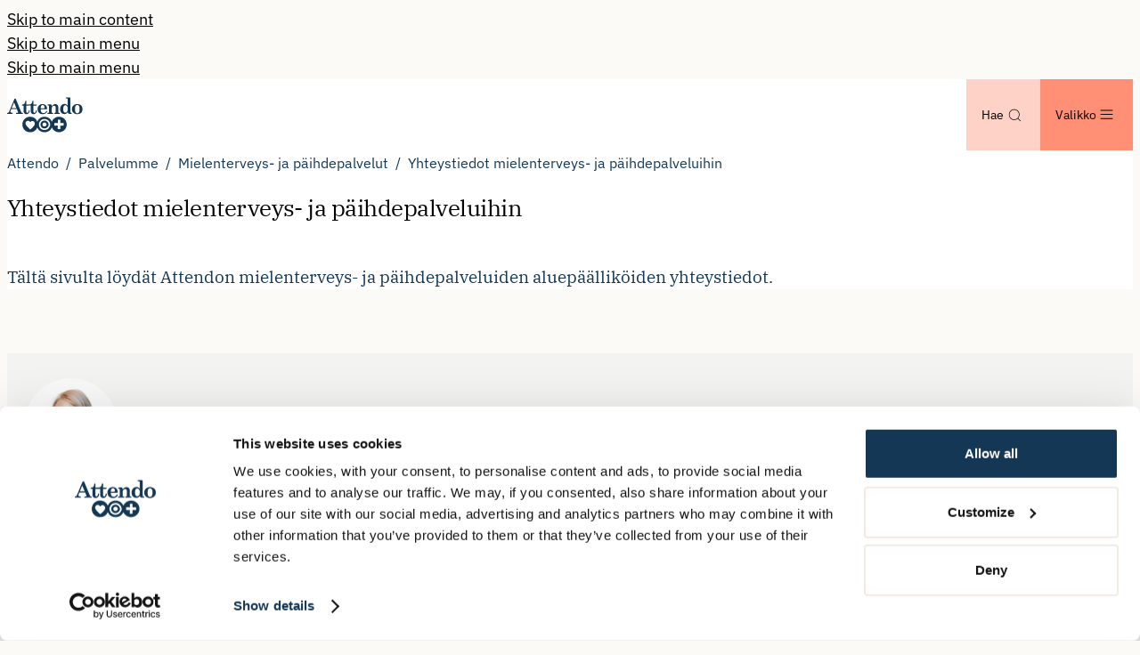

--- FILE ---
content_type: text/html; charset=utf-8
request_url: https://www.attendo.fi/palvelumme/mielenterveys-ja-paihdepalvelut/yhteystiedot-mielenterveys/
body_size: 33471
content:



<!DOCTYPE html>
<html lang="fi" prefix="og: https://ogp.me/ns/website#" data-edit-mode="false" data-page-type="articlepage" data-site-theme="attendofi">

<head>
    <meta charset="utf-8">
    <meta property="csp-nonce" content="468b6ac5-6a94-4959-b89f-661e03fe85e8" nonce="468b6ac5-6a94-4959-b89f-661e03fe85e8">
    <title>Yhteystiedot mielenterveys- ja p&#xE4;ihdepalveluihin</title>



        <link rel="preload" href="/dist/client/assets/ibm-plex-sans-v21-latin-regular-CDDApCn2.woff2" as="font" type="font/woff2" crossorigin>
        <link rel="preload" href="/dist/client/assets/ibm-plex-sans-v21-latin-500-6ng42L7E.woff2" as="font" type="font/woff2" crossorigin>
        <link rel="preload" href="/dist/client/assets/ibm-plex-serif-v19-latin-regular-dGYwPexB.woff2" as="font" type="font/woff2" crossorigin>
        <link rel="preload" href="/dist/client/assets/ibm-plex-serif-v19-latin-500-DEAD_D4B.woff2" as="font" type="font/woff2" crossorigin>
        <link rel="preload" href="/dist/client/assets/ibm-plex-mono-v19-latin-regular-Dm_PoFIZ.woff2" as="font" type="font/woff2" crossorigin>
<meta name="robots" content="all">
<meta name="description" content="T&#xE4;lt&#xE4; sivulta l&#xF6;yd&#xE4;t Attendon mielenterveys- ja p&#xE4;ihdepalveluiden aluep&#xE4;&#xE4;llik&#xF6;iden yhteystiedot.">
<meta name="viewport" content="width=device-width,height=device-height,shrink-to-fit=0">
<meta property="og:type" content="website">
<meta property="og:title" content="Yhteystiedot mielenterveys- ja p&#xE4;ihdepalveluihin">
<meta property="og:description" content="T&#xE4;lt&#xE4; sivulta l&#xF6;yd&#xE4;t Attendon mielenterveys- ja p&#xE4;ihdepalveluiden aluep&#xE4;&#xE4;llik&#xF6;iden yhteystiedot.">
<meta property="og:url" content="https://www.attendo.fi/palvelumme/mielenterveys-ja-paihdepalvelut/yhteystiedot-mielenterveys/">
<meta property="og:locale" content="fi">
    <link href="https://www.attendo.fi/palvelumme/mielenterveys-ja-paihdepalvelut/yhteystiedot-mielenterveys/" rel="canonical" />
    
    <meta name="pageID" content="21231">
    


<meta content="#143755" name="theme-color">
<link href="/webmanifest/353602/fi/site.webmanifest" rel="manifest">
<link href="/globalassets/webmanifest.icons/manifest-353602/favicon.ico" rel="icon" sizes="48x48"><link href="/globalassets/shared/favicons/attendo-heart.svg" rel="icon" sizes="any" type="image/svg&#x2B;xml">
<link href="/globalassets/webmanifest.icons/manifest-353602/apple-touch-icon.png" rel="apple-touch-icon">
    

    

<!-- Google Tag Manager -->
<script nonce="468b6ac5-6a94-4959-b89f-661e03fe85e8">(function(w,d,s,l,i){w[l]=w[l]||[];w[l].push({'gtm.start':
new Date().getTime(),event:'gtm.js'});var f=d.getElementsByTagName(s)[0],
j=d.createElement(s),dl=l!='dataLayer'?'&l='+l:'';j.async=true;j.src=
'https://www.googletagmanager.com/gtm.js?id='+i+dl;var n=d.querySelector('[nonce]');
n&&j.setAttribute('nonce',n.nonce||n.getAttribute('nonce'));f.parentNode.insertBefore(j,f);
})(window,document,'script','dataLayer','GTM-KZ8PQN');</script>
<!-- End Google Tag Manager -->
    

    

<!-- Cookiebot Script -->
<script id="Cookiebot" src="https://consent.cookiebot.com/uc.js" data-cbid="a1cd3d81-23a6-4d48-aee1-d08fddefde9f" data-blockingmode="auto" nonce="468b6ac5-6a94-4959-b89f-661e03fe85e8"></script>
<!-- End Cookiebot Script -->
    <script nonce="468b6ac5-6a94-4959-b89f-661e03fe85e8">
!function(T,l,y){var S=T.location,k="script",D="instrumentationKey",C="ingestionendpoint",I="disableExceptionTracking",E="ai.device.",b="toLowerCase",w="crossOrigin",N="POST",e="appInsightsSDK",t=y.name||"appInsights";(y.name||T[e])&&(T[e]=t);var n=T[t]||function(d){var g=!1,f=!1,m={initialize:!0,queue:[],sv:"5",version:2,config:d};function v(e,t){var n={},a="Browser";return n[E+"id"]=a[b](),n[E+"type"]=a,n["ai.operation.name"]=S&&S.pathname||"_unknown_",n["ai.internal.sdkVersion"]="javascript:snippet_"+(m.sv||m.version),{time:function(){var e=new Date;function t(e){var t=""+e;return 1===t.length&&(t="0"+t),t}return e.getUTCFullYear()+"-"+t(1+e.getUTCMonth())+"-"+t(e.getUTCDate())+"T"+t(e.getUTCHours())+":"+t(e.getUTCMinutes())+":"+t(e.getUTCSeconds())+"."+((e.getUTCMilliseconds()/1e3).toFixed(3)+"").slice(2,5)+"Z"}(),iKey:e,name:"Microsoft.ApplicationInsights."+e.replace(/-/g,"")+"."+t,sampleRate:100,tags:n,data:{baseData:{ver:2}}}}var h=d.url||y.src;if(h){function a(e){var t,n,a,i,r,o,s,c,u,p,l;g=!0,m.queue=[],f||(f=!0,t=h,s=function(){var e={},t=d.connectionString;if(t)for(var n=t.split(";"),a=0;a<n.length;a++){var i=n[a].split("=");2===i.length&&(e[i[0][b]()]=i[1])}if(!e[C]){var r=e.endpointsuffix,o=r?e.location:null;e[C]="https://"+(o?o+".":"")+"dc."+(r||"services.visualstudio.com")}return e}(),c=s[D]||d[D]||"",u=s[C],p=u?u+"/v2/track":d.endpointUrl,(l=[]).push((n="SDK LOAD Failure: Failed to load Application Insights SDK script (See stack for details)",a=t,i=p,(o=(r=v(c,"Exception")).data).baseType="ExceptionData",o.baseData.exceptions=[{typeName:"SDKLoadFailed",message:n.replace(/\./g,"-"),hasFullStack:!1,stack:n+"\nSnippet failed to load ["+a+"] -- Telemetry is disabled\nHelp Link: https://go.microsoft.com/fwlink/?linkid=2128109\nHost: "+(S&&S.pathname||"_unknown_")+"\nEndpoint: "+i,parsedStack:[]}],r)),l.push(function(e,t,n,a){var i=v(c,"Message"),r=i.data;r.baseType="MessageData";var o=r.baseData;return o.message='AI (Internal): 99 message:"'+("SDK LOAD Failure: Failed to load Application Insights SDK script (See stack for details) ("+n+")").replace(/\"/g,"")+'"',o.properties={endpoint:a},i}(0,0,t,p)),function(e,t){if(JSON){var n=T.fetch;if(n&&!y.useXhr)n(t,{method:N,body:JSON.stringify(e),mode:"cors"});else if(XMLHttpRequest){var a=new XMLHttpRequest;a.open(N,t),a.setRequestHeader("Content-type","application/json"),a.send(JSON.stringify(e))}}}(l,p))}function i(e,t){f||setTimeout(function(){!t&&m.core||a()},500)}var e=function(){var n=l.createElement(k);n.src=h;var e=y[w];return!e&&""!==e||"undefined"==n[w]||(n[w]=e),n.onload=i,n.onerror=a,n.onreadystatechange=function(e,t){"loaded"!==n.readyState&&"complete"!==n.readyState||i(0,t)},n}();y.ld<0?l.getElementsByTagName("head")[0].appendChild(e):setTimeout(function(){l.getElementsByTagName(k)[0].parentNode.appendChild(e)},y.ld||0)}try{m.cookie=l.cookie}catch(p){}function t(e){for(;e.length;)!function(t){m[t]=function(){var e=arguments;g||m.queue.push(function(){m[t].apply(m,e)})}}(e.pop())}var n="track",r="TrackPage",o="TrackEvent";t([n+"Event",n+"PageView",n+"Exception",n+"Trace",n+"DependencyData",n+"Metric",n+"PageViewPerformance","start"+r,"stop"+r,"start"+o,"stop"+o,"addTelemetryInitializer","setAuthenticatedUserContext","clearAuthenticatedUserContext","flush"]),m.SeverityLevel={Verbose:0,Information:1,Warning:2,Error:3,Critical:4};var s=(d.extensionConfig||{}).ApplicationInsightsAnalytics||{};if(!0!==d[I]&&!0!==s[I]){var c="onerror";t(["_"+c]);var u=T[c];T[c]=function(e,t,n,a,i){var r=u&&u(e,t,n,a,i);return!0!==r&&m["_"+c]({message:e,url:t,lineNumber:n,columnNumber:a,error:i}),r},d.autoExceptionInstrumented=!0}return m}(y.cfg);function a(){y.onInit&&y.onInit(n)}(T[t]=n).queue&&0===n.queue.length?(n.queue.push(a),n.trackPageView({})):a()}(window,document,{src: "https://js.monitor.azure.com/scripts/b/ai.2.gbl.min.js", crossOrigin: "anonymous", cfg: {disablePageUnloadEvents: ['unload'], instrumentationKey: 'aaa90799-6368-4a2b-ace0-4729c682f897', disableCookiesUsage: false }});
</script>

    <script type="application/ld+json">{"@context":"https://schema.org","@type":"BreadcrumbList","itemListElement":[{"@type":"ListItem","item":{"@type":"Thing","@id":"/","name":"Attendo"},"position":1},{"@type":"ListItem","item":{"@type":"Thing","@id":"/palvelumme/","name":"Palvelumme"},"position":2},{"@type":"ListItem","item":{"@type":"Thing","@id":"/palvelumme/mielenterveys-ja-paihdepalvelut/","name":"Mielenterveys- ja p\u00E4ihdepalvelut"},"position":3},{"@type":"ListItem","item":{"@type":"Thing","@id":"/palvelumme/mielenterveys-ja-paihdepalvelut/yhteystiedot-mielenterveys/","name":"Yhteystiedot mielenterveys- ja p\u00E4ihdepalveluihin"},"position":4}]}</script><script type="application/ld+json">{"@context":"https://schema.org","@type":"Organization","name":"Attendo.fi Organization settings","url":"https://www.attendo.fi/","address":{"@type":"PostalAddress","addressCountry":"FI","addressLocality":"Helsinki","postalCode":"PL 750, 00181","streetAddress":"It\u00E4merenkatu 9"},"telephone":"030 634 2000"}</script><script type="application/ld+json">{"@context":"https://schema.org","@type":"Article","name":"Yhteystiedot mielenterveys- ja p\u00E4ihdepalveluihin","description":"T\u00E4lt\u00E4 sivulta l\u00F6yd\u00E4t Attendon mielenterveys- ja p\u00E4ihdepalveluiden aluep\u00E4\u00E4llik\u00F6iden yhteystiedot.","dateCreated":"2022-07-28","dateModified":"2022-07-28","datePublished":"2022-07-28","headline":"Yhteystiedot mielenterveys- ja p\u00E4ihdepalveluihin","inLanguage":"fi"}</script>



    <style nonce="468b6ac5-6a94-4959-b89f-661e03fe85e8">.accessibility-shortcuts{--accessibility-color: var(--color-white);--accessibility-background-color: var(--color-black)}.accessibility-shortcuts__link{display:block}.accessibility-shortcuts__link:not(:focus,:active){position:absolute;padding:0;width:1px;height:1px;overflow:hidden;clip:rect(0,0,0,0);clip-path:inset(50%);border:0;white-space:nowrap}.accessibility-shortcuts__link:not(:focus,:active).accessibility-shortcuts__link--desktop{display:none}@media screen and (width >= 64rem){.accessibility-shortcuts__link:not(:focus,:active).accessibility-shortcuts__link--desktop{display:inherit}}@media screen and (width >= 64rem){.accessibility-shortcuts__link:not(:focus,:active).accessibility-shortcuts__link--mobile{display:none}}.accessibility-shortcuts__link:active,.accessibility-shortcuts__link:focus{background-color:var(--accessibility-background-color);width:auto;height:auto;overflow:visible;color:var(--accessibility-color);clip:auto;clip-path:none;padding:.5em 1em;white-space:nowrap}*:not(ol,ul,li),*:before,*:after{vertical-align:baseline;box-sizing:border-box;margin:0;border:0;background:none;padding:0;font:inherit}table{border-collapse:collapse;border-spacing:0}img,video,audio{vertical-align:middle;max-width:100%;height:auto}button,input,select,textarea{margin:0;font:inherit}[data-sprite]{display:none}@media print{body{margin:1cm!important;background:none!important;font-size:14pt!important}header{position:inherit!important}footer,nav,#epi-quickNavigator{display:none!important}p{color:var(--color-black)!important}details{display:contents!important}details::details-content{display:contents!important}[data-print=show]{display:block!important}[data-print=hide]{display:none!important}[data-print=no-break]{display:block!important;break-inside:avoid!important;page-break-inside:avoid!important}[data-print=break-after]{display:block!important;break-after:page!important;page-break-after:always!important}[data-print=break-before]{display:block!important;break-before:page!important;page-break-before:always!important}[data-contentarea]{display:block!important;padding:0!important}[data-contentarea] [data-vanilla-component][data-block]{padding:0!important}}a:focus-visible,input:focus-visible,textarea:focus-visible,button:focus-visible,select:focus-visible,summary:focus-visible,label:focus-visible{outline:var(--focus-outline-width, 2px) solid var(--focus-outline-color);outline-offset:var(--focus-outline-offset, 1px)}iframe{display:block;aspect-ratio:16/9;width:100%;height:auto}a{color:inherit;text-decoration-line:underline;text-underline-offset:.15em}a:not([class]),a[class=""]{color:var(--link-color, var(--site-link-color, currentColor));font-weight:var(--font-weight-semi-bold, bold);text-decoration-color:var(--link-color, color-mix(in srgb, var(--site-link-underline-color) 40%, white 60%))}a:not([class]):hover,a[class=""]:hover{color:var(--link-color, var(--site-link-hover-color, currentColor));text-decoration-color:currentcolor;text-underline-offset:.2em}
.article__main-body{margin:0 auto;padding:var(--space-24) var(--space-24);max-width:var(--grid-body-text-width)}@media screen and (width >= 64rem){.article__main-body{padding-right:var(--space-32);padding-left:var(--space-32)}}
:root{--article-header__mobile-gap: var(--space-48);--article-header-content-desktop__max-width: 70%;--article-header__background-color: var(--color-white);--article-header__heading-color: var(--color-black);--article-header__link-color: var(--color-primary-500);--article-header__img-max-height: 495px}@media screen and (width >= 90rem){:root{--article-header__mobile-gap: var(--space-64);--article-header-content-desktop__max-width: unset;--article-header-wrapper__width: calc(var(--grid-site-width) * .55);--article-header__max-width: calc(var(--grid-site-width))}}.article-header{background:var(--article-header__background-color);width:100%;color:var(--article-header__heading-color)}@media screen and (width >= 90rem){.article-header{position:relative}.article-header:before{position:absolute;top:0;right:0;z-index:-1;background:var(--article-header__background-color);width:100vw;height:100%;content:""}}.article-header__wrapper{display:flex;flex-direction:column;gap:var(--article-header__mobile-gap);margin:0 auto;padding-block:var(--space-24) var(--space-48);width:100%;max-width:var(--article-header__max-width);padding-inline:var(--layout-horizontal-padding)}@media screen and (width >= 37.5rem){.article-header__wrapper{padding-inline:var(--layout-horizontal-padding-tablet)}}@media screen and (width >= 64rem){.article-header__wrapper{padding-block:var(--space-64) var(--space-32)}}@media print{.article-header__wrapper{padding:0!important}}.article-header__content{display:grid;gap:var(--space-16)}@media screen and (width >= 64rem){.article-header__content{grid-template-columns:1fr 1fr;gap:var(--space-32)}}.article-header__content-column{flex-grow:1}.article-header__published-date{display:block;margin-top:var(--space-16)}.article-header__heading{font-size:var(--font-size-h1)}.article-header__heading[data-heading-length=short]{font-size:var(--font-size-h1-short)}.article-header__heading[data-heading-length=medium]{font-size:var(--font-size-h1-medium)}.article-header__heading[data-heading-length=long]{font-size:var(--font-size-h1-long)}.article-header__heading[data-heading-length=very-long]{font-size:var(--font-size-h1-very-long)}.article-header__text{flex-grow:1;margin-bottom:0}.article-header .breadcrumbs{color:var(--article-header__link-color)}.article-header .taxonomy{padding:var(--space-16) 0}
.breadcrumbs{width:100%}.breadcrumbs__items{margin:0;padding-left:0;list-style:none}.breadcrumbs__item{display:inline;font-size:var(--font-size-body-small)}.breadcrumbs__item+.breadcrumbs__item:before{display:inline-block;margin:0 var(--space-4);content:"/"}.breadcrumbs__link{color:currentcolor;text-decoration-line:none}.breadcrumbs__link:hover{text-decoration-line:underline}
@charset "UTF-8";:root{--selected-option-tag-fontfamily: var(--font-family-headings);--selected-option-tag-fontsize: var(--font-size-small);--selected-option-tag-fontweight: 400;--selected-option-tag-border: 1px solid var(--color-gray-400);--selected-option-tag-background: var(--color-gray-400);--selected-option-tag-textcolor: var(--color-body-text);--selected-option-tag-hover-border: 1px solid var(--color-black);--selected-option-tag-hover-background: var(--color-gray-400);--selected-option-tag-hover-textcolor: var(--color-body-text)}.selected-options{display:flex;position:relative;flex-flow:row wrap;align-items:center;gap:var(--space-16);margin-top:calc(var(--space-24) * -1);margin-right:calc(var(--space-16) * -1);margin-left:calc(var(--space-16) * -1);background-color:var(--filter-container-background);padding:var(--space-16)}@media screen and (width >= 37.5rem){.selected-options{margin-right:0;margin-left:0;padding:var(--space-24)}}.selected-options__tag{display:flex;align-items:center;gap:4px;transition-duration:.15s;transition-property:border,background,color;border:var(--selected-option-tag-border);border-radius:8px;background:var(--selected-option-tag-background);padding:8px 12px;color:var(--selected-option-tag-textcolor);font-weight:var(--selected-option-tag-fontweight);font-size:var(--selected-option-tag-fontsize);font-family:var(--selected-option-tag-fontfamily);letter-spacing:var(--typography-heading-letter-spacing);text-transform:uppercase}.selected-options__tag:hover{border:var(--selected-option-tag-hover-border);background:var(--selected-option-tag-hover-background);color:var(--selected-option-tag-hover-textcolor)}:root{--filter-container-background: var(--color-accent-1-500);--filter-input-background: var(--color-white);--filter-input-border-color: var(--color-gray-400);--filter-input-border: 1px solid var(--filter-input-border-color);--filter-input-border-radius: 500px;--filter-input-placeholder-color: var(--color-gray-600)}.filter-input__label{color:var(--color-primary-500);font-weight:600;font-size:var(--font-size-h5)}.filters:not([data-filters-visible-count="0"]){display:flex;position:relative;flex-flow:column wrap;gap:var(--space-16);background-color:var(--filter-container-background);padding:20px}@media screen and (width >= 37.5rem){.filters:not([data-filters-visible-count="0"]){margin-right:0;margin-left:0;padding:var(--space-24) 0}}@media screen and (width >= 64rem){.filters:not([data-filters-visible-count="0"]){padding:var(--space-24)}}.filter{display:block;margin:0;border:0;padding:0}.filter[aria-hidden=true]{border:0;clip:rect(0 0 0 0);position:absolute;margin:-1px;padding:0;width:1px;height:1px;overflow:hidden;white-space:nowrap}.filter[data-filter-type=freetext]{flex:auto;margin-bottom:var(--space-24);width:100%}.filter[data-filter-appearance=dropdown]{flex:1}@media screen and (width >= 64rem){.filter[data-filter-appearance=dropdown]{flex:0}}.filter__wrapper{display:flex;flex:1;flex-direction:column;gap:var(--space-s)}@media screen and (width >= 37.5rem){.filter__wrapper{flex-direction:row;justify-content:space-between;align-items:center}}.filter__option-container{width:100%}.filter__legend{display:block;margin:0;padding:0}.filter-input{position:relative;margin:0;width:100%}.filter-input__wrapper{display:flex;position:relative;gap:var(--space-16);border-radius:var(--block-border-radius);background-color:var(--color-white);width:100%}.filter-input__input{position:relative}.filter-input__button{align-items:center;gap:var(--space-4)}[data-page-type=searchpage][data-site-theme=viljan] .filter-input__button{border-radius:0 1rem 1rem 0}input:not([type=submit]).filter-input__input{border:var(--filter-input-border);border-radius:var(--filter-input-border-radius);background:transparent;width:100%;font-family:var(--font-family-headings)}.filter-input input:not([type=submit]).filter-input__input{padding-left:44px}@media screen and (width >= 64rem){.filter-input input:not([type=submit]).filter-input__input{padding-left:82px}}input:not([type=submit]).filter-input__input[placeholder]::placeholder{padding-top:10px;color:var(--filter-input-placeholder-color);text-overflow:ellipsis}input:not([type=submit]).filter-input__input[type=text]{position:static;outline:0;border:0;border-radius:var(--block-border-radius);padding:0 0 0 var(--space-8);color:var(--color-black);font-weight:500}input:not([type=submit]).filter-input__input[type=text]:focus,input:not([type=submit]).filter-input__input[type=text]:active{background:var(--color-gray-100)}input:not([type=submit]).filter-input__input[type=text]:has(+[type=submit]){padding-left:var(--space-32)}input:not([type=submit]).filter-input__input[type=text]+[type=submit]{position:static;top:auto;right:auto}@media screen and (width >= 64rem){input:not([type=submit]).filter-input__input[type=text]+[type=submit]{min-height:var(--space-48)}}input:not([type=submit]).filter-input__input[type=text]+[type=submit] svg{display:none}@media screen and (width >= 37.5rem){input:not([type=submit]).filter-input__input[type=text]+[type=submit] svg{display:block;position:absolute;top:calc(50% - var(--space-12));left:var(--space-4);width:var(--space-24);height:var(--space-24);color:var(--color-black)}}.filter-list-block__result-list[data-layout-rendering][data-layout-gap=normal]{margin:0;padding:0;list-style:none}.filter-list-block__result-list-item{display:grid;margin:0;padding:0;list-style:none}.filter-list-block__paging-button:only-child{margin-left:auto}.filters__reset{display:flex}.filters__reset-button{display:flex;align-items:center;gap:var(--space-4);cursor:pointer;color:var(--color-primary-500);font-size:.9375rem}@media screen and (width >= 37.5rem){.filters__reset-button{margin-left:auto}}[data-pagetype=searchpage] .filters__reset-button{position:absolute;top:-60px;right:var(--space-16);border:0;padding:var(--space-8)}.filters__reset-button:hover,.filters__reset-button:focus,.filters__reset-button:active{text-decoration:underline}.filter-list-block__paging{display:flex;justify-content:space-between;margin-top:var(--space-l);margin-bottom:var(--space-l)}[data-filter-custom-filter=resturantfilter] .filter__legend{border:0;clip:rect(0 0 0 0);position:absolute;margin:-1px;padding:0;width:1px;height:1px;overflow:hidden;white-space:nowrap}@media screen and (width >= 64rem){.sort{padding:0 var(--space-24)}}.sort__content{display:flex;flex-direction:column;gap:var(--space-8)}@media screen and (width >= 64rem){.sort__content{flex-direction:row;align-items:center}}.sort__legend{display:block;margin:0;padding:0;font-weight:600}.sort__legend:after{content:":"}.sort__options{display:flex;flex-direction:row;gap:var(--space-8);padding-top:2px}.sort-option[aria-hidden=true]{display:none}.sort-option__button{display:block;cursor:pointer;margin:0;background:none;padding:0}.sort-option__button[data-sort-selected=true]{font-weight:700}.sort-option__button:hover,.sort-option__button:focus,.sort-option__button:active{text-decoration:underline}[data-sort-selected=true] .sort-option__button-label:after{display:inline-block;top:0;color:currentcolor;font-size:100%}[data-sort-selected=true][data-sort-direction=asc] .sort-option__button-label:after{content:"▲"}[data-sort-selected=true][data-sort-direction=desc] .sort-option__button-label:after{content:"▼"}:root{--unit-teaser-freespots-size: 90px}.unit-teaser__free-spots{display:flex;position:absolute;justify-content:center;align-items:center;float:right;z-index:500;margin:var(--space-8) 0 0 var(--space-8);border-radius:100%;background-color:var(--color-red-300, var(--color-accent-2-500));width:var(--unit-teaser-freespots-size);height:var(--unit-teaser-freespots-size)}.unit-teaser__free-spots-text{font-size:var(--font-size-body-small);text-align:center}.unit-teaser__address-container{display:flex;gap:var(--space-12);margin-bottom:var(--space-24)}.unit-teaser__address{display:flex;align-items:baseline;gap:var(--space-4);font-size:var(--font-size-body-small)}.unit-teaser__address svg{transform:translateY(2px);width:var(--space-20)}:root{--person-teaser-background: var(--color-gray-200);--unit-page-person-teaser-image-size: 103px;--unit-page-person-teaser-image-size-tablet: 120px;--unit-page-person-teaser-image-size-mobile: 103px}.person-teaser{container-type:inline-size;border-radius:var(--block-border-radius);background:var(--person-teaser-background);height:auto;font-size:var(--font-size-body-small)}.person-teaser__inner{display:flex;flex-direction:column;gap:var(--space-24);padding:var(--space-28) var(--space-20) var(--space-20)}@container (width >= 1024px){.person-teaser__inner{flex-direction:row}}.person-teaser__inner:not(:has(.person-teaser__image)) .person-teaser__content,.person-teaser__inner:not(:has(.person-teaser__image)) .person-teaser__work-details{min-width:unset}@media screen and (width >= 64rem){.person-teaser__inner:not(:has(.person-teaser__image)) .person-teaser__content,.person-teaser__inner:not(:has(.person-teaser__image)) .person-teaser__work-details{min-width:270px}}.person-teaser__image{max-width:var(--unit-page-person-teaser-image-size);height:100%}@container (width >= 600px){.person-teaser__image{max-width:var(--unit-page-person-teaser-image-size-tablet)}}@container (width >= 1024px){.person-teaser__image{margin-left:auto;max-width:var(--unit-page-person-teaser-image-size)}}.person-teaser__image .image-block{border-radius:100%;overflow:hidden}.person-teaser__image .image-block figcaption{display:none}.person-teaser__image .image-block img{aspect-ratio:1/1;max-width:100%;object-fit:cover}.person-teaser__content{display:flex;flex:1;flex-direction:column;gap:var(--space-16);container-type:inline-size}.person-teaser__name_title{display:flex;flex-direction:column}.person-teaser__name{display:flex;margin-bottom:0;font-weight:var(--font-weight-semi-bold);font-size:var(--font-size-body-small);line-height:1.5;font-family:var(--font-family-body)}.person-teaser__work-details{flex:1}@media screen and (width >= 64rem){.person-teaser__work-details{align-self:baseline}}.person-teaser__work-item{display:inline-block}.person-teaser__work-item:not(:last-child):after{content:","}.person-teaser__contact-details{display:flex;flex-direction:column;align-self:flex-start;gap:var(--space-12)}@container (width > 380px){.person-teaser__contact-details{flex-direction:row;gap:var(--space-16)}}.person-teaser__inner .person-teaser__contact-details{flex-direction:column}.person-teaser__contact-details a[href]{color:currentcolor;text-decoration-line:none;word-break:break-all}.person-teaser__contact-details a[href]:hover{text-decoration-line:underline}.person-teaser__contact-details-item{display:flex;align-items:center;gap:var(--space-8);color:var(--color-primary-500)}.person-teaser__contact-details-item-email{text-decoration:underline}[data-filter-layout=search-page] .person-teaser__contact-description{display:none}.person-teaser__contact-details-item .person-teaser__contact-details-item-email[href]{text-decoration:underline}.person-teaser__link{--link-font-size: var(--font-size-body-small);font-weight:700}[data-filter-block-layout=board-members] .person-teaser__content{gap:var(--space-32)}[data-filter-block-layout=board-members] .person-teaser__contact-description{color:var(--color-primary);white-space:pre-wrap}[data-filter-block-layout=board-members] .person-teaser__image{max-width:160px}[data-filter-block-layout=board-members] .person-teaser__name{padding-bottom:var(--space-12);font-size:1.375rem;font-family:var(--font-family-headings)}@media screen and (width >= 64rem){[data-filter-block-layout=board-members] .person-teaser__name{font-size:2rem}}[data-filter-block-layout=board-members] .person-teaser__work-item{font-size:1.1875rem;font-family:var(--font-family-headings)}[data-filter-block-layout=board-members] .person-teaser__contact-wrapper:has(.person-teaser__contact-details){display:flex;flex-direction:column;gap:var(--space-24)}@container (width >= 1024px){[data-filter-block-layout=board-members] .person-teaser__contact-wrapper:has(.person-teaser__contact-details){flex-direction:row-reverse}}@media screen and (width >= 64rem){[data-filter-block-layout=board-members] .person-teaser__contact-details{width:400px}}:root{--teaser-base__heading-font-size: var(--font-size-h3);--teaser-base__background: inherit;--teaser-base__gap: var(--space-12);--teaser-base__content-padding: inherit;--teaser-base__date-background: inherit;--teaser-base__date-color: inherit;--teaser-base__date-border-radius: 0px;--teaser-base__date-padding: 0px;--teaser-base__date-font-weight: var(--font-weight-semi-bold);--teaser-base__date-font-family: var(--font-family-body);--teaser-base__text-clamp: none;--teaser-base__text-clamp-medium: none;--teaser-base__text-clamp-large: none}.teaser-base{container-type:inline-size;background:var(--teaser-base__background)}.teaser-base__inner{display:flex;position:relative;flex-direction:column;gap:var(--teaser-base__gap);height:100%}@container (width >= 600px){.teaser-base__inner{display:grid;grid-template-columns:repeat(5,1fr)}}@container (width >= 1024px){.teaser-base__inner{grid-template-columns:repeat(12,1fr)}}.teaser-base__link{display:block;color:currentcolor;text-decoration-line:none;display:flex;justify-content:space-between;gap:var(--space-8)}.teaser-base__link:before{display:block;position:absolute;top:0;right:0;bottom:0;left:0;content:""}.teaser-base__link:hover{text-decoration-line:underline}.teaser-base__link .teaser-base__arrow{position:relative;right:2px;flex-shrink:0;margin-top:4px;transition:right .2s ease-in}.teaser-base__link:hover .teaser-base__arrow{right:-2px}.teaser-list-block__heading{margin-bottom:var(--space-12)}.teaser-base__heading,.teaser-base__heading.h4{margin:0}.teaser-base__container{display:flex;flex:1;flex-direction:column;gap:var(--space-16)}@container (width >= 600px){.teaser-base__container{grid-column:span 3}}@container (width >= 1024px){.teaser-base__container{grid-column:span 8}}.teaser-base__content{display:flex;flex:1;flex-direction:column;gap:var(--space-12);padding:var(--teaser-base__content-padding)}@container (width >= 600px){.teaser-base__image{grid-column:span 2}}@container (width >= 1024px){.teaser-base__image{grid-column:span 4}}.teaser-base__image .image-block img{aspect-ratio:4/3;object-fit:cover}.teaser-base__date-time{display:inline-block;border-radius:var(--teaser-base__date-border-radius);background:var(--teaser-base__date-background);padding:var(--teaser-base__date-padding) calc(var(--teaser-base__date-border-radius) + (var(--teaser-base__date-padding)));color:var(--teaser-base__date-color);font-weight:var(--teaser-base__date-font-weight);font-size:.8125rem}.teaser-base__text{display:-webkit-box;margin-bottom:0;overflow:hidden;font-size:1rem;line-clamp:var(--teaser-base__text-clamp);-webkit-box-orient:vertical;-webkit-line-clamp:var(--teaser-base__text-clamp);color:var(--color-primary-500)}@container (width >= 768px){.teaser-base__text{line-clamp:var(--teaser-base__text-clamp-medium);-webkit-line-clamp:var(--teaser-base__text-clamp-medium)}}@container (width >= 1024px){.teaser-base__text{line-clamp:var(--teaser-base__text-clamp-large);-webkit-line-clamp:var(--teaser-base__text-clamp-large)}}.taxonomy{--taxonomy-item-padding: var(--space-4) var(--space-12);--taxonomy-item-border-color: var(--color-gray-500);display:flex;flex-wrap:wrap;align-items:flex-start;gap:var(--space-8)}.taxonomy__item{border:1px solid var(--taxonomy-item-border-color);border-radius:24px;padding:var(--taxonomy-item-padding);font-weight:400;font-size:var(--font-size-small);line-height:1.5}[data-teaser-item-layout=text-on-image] .taxonomy__item{border:none;background:var(--color-gray-300);color:var(--color-black);line-height:1.25}:root{--image-block__border-radius: var(--block-border-radius, 0px)}.image-block{margin:0}.image-block figure{position:relative}.image-block picture{display:block}.image-block img{border-radius:var(--image-block__border-radius);width:100%;height:auto}[data-container-width=full-bleed][data-layout-padding-horizontal="0"] .image-block img{--image-block__border-radius: 0px}.image-block figcaption{position:absolute;right:calc(var(--image-block__border-radius) * 2);bottom:0;margin-left:var(--space-16);background:var(--color-gray-300);padding:var(--space-4) var(--space-8);color:var(--color-black);font-size:var(--font-size-small)}[data-filter-block-layout=default] .filters:not([data-filters-visible-count="0"]){flex-flow:row wrap}[data-container-width=full-bleed]>.filter-list-block{margin-top:calc((var(--space-72) + var(--space-24)) * -1)}.hero-block:has(.hero-links)+div [data-container-width=full-bleed]>.filter-list-block{margin-top:calc((var(--space-72) + var(--space-48)) * -1)}[data-container-width=full-bleed]>.filter-list-block .filter-list-block__result{margin-right:auto;margin-left:auto;max-width:var(--grid-site-width);padding-inline:var(--layout-horizontal-padding)}@media screen and (width >= 37.5rem){[data-container-width=full-bleed]>.filter-list-block .filter-list-block__result{padding-inline:var(--layout-horizontal-padding-tablet)}}.filter-list-block__form[aria-hidden=true]+.filter-list-block__loading-container+.filter-list-block__result{margin-top:var(--space-72)}form.filter-list-block__form{margin-bottom:var(--space-16);background-color:var(--color-accent-1-500)}@media screen and (width >= 37.5rem){form.filter-list-block__form{margin-bottom:var(--space-40)}}form.filter-list-block__form[aria-hidden=true]{display:none;margin:0!important;padding:0!important}[data-container-width=full-bleed]>.filter-list-block form.filter-list-block__form{padding-top:var(--space-32)}[data-container-width=full-bleed]>.filter-list-block .filter-list-block__filters{padding-right:0;padding-left:0}.filter-list-block__result-text-sort{display:flex;justify-content:space-between}.filter-list-block__result-list-text{margin-bottom:var(--space-24);font-size:2rem;line-height:1.2;font-family:var(--font-family-special)}.filter-list-block__loading-container{display:flex;justify-content:center;align-items:center;gap:var(--space-16);transform:scale(0);transition:transform .1s linear}.filter-list-block__loading-container svg{width:30px;height:30px;color:var(--color-black)}.filter-list-block__loading-container[aria-hidden=false]{transform:none}.filter-list-block__loading-container[aria-hidden=false] svg{animation:spin 1s linear infinite}.filter-list-block__result-list{padding:0}.filter-list-block__no-result-message{margin-top:var(--space-64);text-align:center}.hero-block__search .filter-list-block__form{background:none}.hero-block__search .filter-list-block__filter-sort{margin:0;padding:0}.hero-block__search .filter-list-block__filter-sort .filters{background:none;padding:0}.hero-block__search .filter-input__label[for=filter-option-term]{display:none!important}
@charset "UTF-8";:root{--filter-input-autocomplete-border: 1px solid var(--color-gray-400);--filter-input-autocomplete-width: 1024px}.filter-input-autocomplete__wrapper{position:absolute;z-index:50;margin-left:0;border-right:var(--filter-input-autocomplete-border);border-left:var(--filter-input-autocomplete-border);min-width:100%;max-width:var(--filter-input-autocomplete-width)}.filter-input-autocomplete__wrapper[aria-hidden=true]{display:none}.flight-search-component__queries[aria-hidden=false]:has(.filter-input-autocomplete__wrapper:empty){border-top:none;border-bottom:0}.filter-input-autocomplete__query-wrapper{display:flex;flex-direction:column}.filter-input-autocomplete__query-wrapper .flight-search__dropdown-button{z-index:5;border-top:var(--filter-input-autocomplete-border);background-color:var(--color-white);padding:var(--space-16) var(--space-16);text-align:left}.filter-input-autocomplete__query-wrapper .flight-search__dropdown-button:hover{cursor:pointer;background-color:var(--color-gray-400);overflow:hidden}.filter-input-autocomplete__wrapper>div:last-of-type>button:last-of-type{border-bottom:var(--filter-input-autocomplete-border)}.filter-input-autocomplete__query{font-size:var(--font-size-small);font-family:var(--font-family-body)}:root{--filter-option-checkbox-fontsize: var(--font-family-body);--filter-option-checkbox-fontweight: var(--color-primary-500);--filter-option-checkbox-background: none;--filter-option-checkbox-accent: var(--color-primary-500);--filter-option-checkbox-border: 1px solid var(--color-gray-400);--filter-option-checkbox-textcolor: var(--color-body-text);--filter-option-checkbox-hover-border: none;--filter-option-checkbox-hover-background: none;--filter-option-checkbox-hover-textcolor: var(--color-body-text);--filter-option-checkbox-selected-border: none;--filter-option-checkbox-selected-background: none;--filter-option-checkbox-selected-textcolor: var(--color-body-text)}.filter[data-filter-appearance=checkbox] .filter-option__labeltext{font-size:var(--font-size-body-small)}.filter__content{display:flex;flex-direction:column}.filter[data-filter-appearance=checkbox] .filter__content{gap:var(--space-24)}.filter[data-filter-appearance=checkbox] .filter__option-container{display:flex;flex-direction:column;gap:var(--space-8)}@media screen and (width >= 37.5rem){.filter[data-filter-appearance=checkbox] .filter__option-container{flex-flow:row wrap;gap:var(--space-16)}}.filter[data-filter-appearance=checkbox] .filter-option{display:flex;align-items:center;gap:var(--space-8);cursor:pointer}.filter[data-filter-appearance=checkbox] .filter-option:hover{--filter-option-checkbox-border: 1px solid var(--color-primary-500)}input.filter-option__input{transition-duration:.15s;transition-property:border,background,color;cursor:pointer}.filter[data-filter-appearance=checkbox] input.filter-option__input{display:block}.filter[data-filter-appearance=checkbox] label.filter-option__label{display:block;position:relative;transition-duration:.15s;transition-property:border,background,color;cursor:pointer;margin:0;padding:0;font-size:var(--filter-option-checkbox-fontsize)}.filter-option__label{display:unset}input[type=checkbox]{display:flex;flex-shrink:0;justify-content:space-between;align-items:center;-webkit-appearance:none;-moz-appearance:none;appearance:none;border:1px solid var(--color-gray-500);border-radius:var(--block-border-radius);background:var(--color-white);padding:1px;width:24px;height:24px}.filter-option__checkmark{top:0;left:0;vertical-align:sub;margin-top:1px;margin-right:8px;margin-left:-32px;border:1px solid var(--color-black);border-radius:var(--block-border-radius);width:var(--space-24);height:var(--space-24);content:""}.filter-option__checkmark[aria-hidden=true]{display:none}:root{--filter-option-dropdown-fontsize: var(--font-family-body);--filter-option-dropdown-fontweight: 400;--filter-option-dropdown-border: 1px solid var(--color-gray-600);--filter-option-dropdown-background: var(--color-gray-50);--filter-option-dropdown-textcolor: var(--color-body-text);--filter-option-dropdown-hover-border: 1px solid var(--color-gray-300);--filter-option-dropdown-hover-background: var(--color-gray-300);--filter-option-dropdown-hover-textcolor: var(--color-body-text);--filter-option-dropdown-selected-border: var(--color-black);--filter-option-dropdown-selected-background: var(--color-gray-500);--filter-option-dropdown-selected-textcolor: var(--color-white)}.filter[data-filter-appearance=dropdown] .filter-option{display:flex;position:relative;align-items:center;cursor:pointer}.filter[data-filter-appearance=dropdown] .filter-option input[type=radio],.filter[data-filter-appearance=dropdown] .filter-option input[type=checkbox]{border:0;clip:rect(0 0 0 0);position:absolute;margin:-1px;padding:0;width:1px;height:1px;overflow:hidden;white-space:nowrap}.filter[data-filter-appearance=dropdown] .filter__wrapper{position:relative;border-radius:var(--block-border-radius);background-color:var(--color-gray-50);min-width:17em}.filter[data-filter-appearance=dropdown] input.filter-option__input{position:absolute;left:21px;margin-top:1px;border:0;border-radius:0;padding:0;width:12px;min-width:12px;height:12px;min-height:12px;accent-color:var(--filter-option-checkbox-accent)}.filter[data-filter-appearance=dropdown] input.filter-option__input:focus-visible+label.filter-option__label{z-index:1;outline:2px solid var(--focus-outline-color)}.filter[data-filter-appearance=dropdown][data-filter-selectiontype=multiplechoice] input.filter-option__input:not(:checked){-webkit-appearance:none;-moz-appearance:none;appearance:none}.filter[data-filter-appearance=dropdown][data-filter-selectiontype=multiplechoice] input.filter-option__input:checked+:before{--filter-option-checkbox-border: 1px solid var(--color-black)}.filter[data-filter-appearance=dropdown][data-filter-selectiontype=multiplechoice] input.filter-option__input:focus+:before,.filter[data-filter-appearance=dropdown][data-filter-selectiontype=multiplechoice] input.filter-option__input:active+:before{--filter-option-checkbox-border: 1px solid var(--color-yellow)}.filter[data-filter-appearance=dropdown] label.filter-option__label{display:flex;align-items:center;transition-duration:.15s;transition-property:border,background,color;cursor:pointer;margin:0;background:var(--filter-option-dropdown-background);padding:10px var(--space-16);width:100%;color:var(--filter-option-dropdown-textcolor);font-weight:var(--filter-option-dropdown-fontweight);font-size:var(--font-size-body-small);line-height:1.2;letter-spacing:var(--typography-heading-letter-spacing)}.filter[data-filter-appearance=dropdown] label.filter-option__label:hover,.filter[data-filter-appearance=dropdown] label.filter-option__label:focus-visible{background:var(--filter-option-dropdown-hover-background);color:var(--filter-option-dropdown-hover-textcolor)}.filter[data-filter-appearance=dropdown] label.filter-option__label:focus-visible{z-index:1;outline:2px solid var(--focus-outline-color)}.filter[data-filter-appearance=dropdown] :checked+label.filter-option__label{background:var(--filter-option-dropdown-selected-background)}.filter[data-filter-appearance=dropdown][data-filter-selectiontype=singlechoice] label.filter-option__label:before{border-radius:100%}.filter-option__labelfacet{margin-left:10px;border:1px solid black;border-radius:100%;background:var(--color-primary);padding:2px 7px;color:#fff}.filter[data-filter-appearance=dropdown] .filter-option__labelfacet{opacity:.5;margin-left:auto}.filter[data-filter-appearance=dropdown] :checked+label .filter-option__labelfacet{opacity:1}.filter__dropdown_button{display:block;position:relative;transition-duration:.15s;transition-property:border,background,color;cursor:pointer;margin:0;border:1px solid var(--color-gray-200);border-radius:var(--block-border-radius);background:var(--filter-option-tag-background);padding:12px 40px 12px 12px;width:100%;color:var(--filter-option-tag-textcolor);font-size:1rem;line-height:1.2;letter-spacing:var(--typography-heading-letter-spacing);text-align:left}.filter__dropdown_button:after{position:absolute;top:40%;right:10px;transform:rotate(315deg) translate(-50%,-50%);transform-origin:top left;margin-left:5px;border-bottom:1px solid var(--color-black);border-left:1px solid var(--color-black);width:10px;height:10px;content:""}.filter__dropdown_selected-options{display:none}.filter__dropdown-content{position:absolute;top:40px;z-index:1000;box-shadow:0 8px 10px #00000026;background:var(--filter-option-dropdown-background);min-width:100%;max-height:500px;overflow-y:auto}.filter__dropdown-content--flipped{top:unset;bottom:100%}.filter__dropdown-content[aria-hidden=true]{display:none}:root{--filter-option-tag-fontsize: 15px;--filter-option-tag-fontweight: 400;--filter-option-tag-border: 1px solid var(--color-primary-500);--filter-option-tag-background: transparent;--filter-option-tag-textcolor: var(--color-primary-500);--filter-option-tag-hover-border: 1px solid var(--color-gray-300);--filter-option-tag-hover-background: var(--color-gray-300);--filter-option-tag-hover-textcolor: var(--color-body-text);--filter-option-tag-selected-border: var(--color-black);--filter-option-tag-selected-background: var(--color-black);--filter-option-tag-selected-textcolor: var(--color-white);--filter-option-tag-selected-hover-background: var(--color-gray-400);--filter-option-tag-selected-hover-textcolor: var(--color-black)}fieldset.filters{display:block;margin:0;border:0;padding:0}.filter[data-filter-appearance=tag] .filter__content{display:flex;flex-direction:column;gap:var(--space-16)}.filter[data-filter-appearance=tag] .filter__option-container{display:flex;flex:1;flex-wrap:wrap;gap:var(--space-8)}.filter__legend{font-size:var(--font-size-preamble)}.filter[data-filter-appearance=tag] .filter__legend{display:block;margin:0;padding:0}.filter[data-filter-appearance=tag] .filter-option{display:flex;align-items:center;cursor:pointer}.filter[data-filter-appearance=tag] .filter-option:focus-within{--focus-outline-offset: 1px;outline:2px solid var(--focus-outline-color);outline-offset:var(--focus-outline-offset);border-radius:var(--block-border-radius)}.filter[data-filter-appearance=tag] input.filter-option__input{border:0;clip:rect(0 0 0 0);position:absolute;margin:-1px;padding:0;width:1px;height:1px;overflow:hidden;white-space:nowrap}.filter[data-filter-appearance=tag] label.filter-option__label{display:block;transition-duration:.15s;transition-property:border,background,color;cursor:pointer;margin:0;border:var(--filter-option-tag-border);border-radius:var(--block-border-radius);background:var(--filter-option-tag-background);padding:var(--space-8) var(--space-12);color:var(--filter-option-tag-textcolor);font-weight:var(--filter-option-tag-fontweight);font-size:var(--filter-option-tag-fontsize)}@media screen and (width >= 37.5rem){.filter[data-filter-appearance=tag] label.filter-option__label{padding:var(--space-8) var(--space-16)}}.filter[data-filter-appearance=tag] label.filter-option__label:hover,.filter[data-filter-appearance=tag] label.filter-option__label:active{border:var(--filter-option-tag-hover-border);background:var(--filter-option-tag-hover-background);color:var(--filter-option-tag-hover-textcolor)}.filter[data-filter-appearance=tag] :checked+label.filter-option__label{background:var(--color-primary-500);color:var(--filter-option-tag-selected-textcolor)}.filter[data-filter-appearance=tag] :checked+label.filter-option__label:before{margin-right:var(--space-8);border-radius:50%;background-size:contain;background-color:transparent;width:10px;height:10px;content:"⨉";color:var(--color-white)}.filter[data-filter-appearance=tag] :checked+label.filter-option__label:hover,.filter[data-filter-appearance=tag] :checked+label.filter-option__label:focus,.filter[data-filter-appearance=tag] :checked+label.filter-option__label:active{background:var(--color-primary-500);color:var(--color-white)}.filter[data-filter-appearance=tag] :checked:focus+label.filter-option__label,.filter[data-filter-appearance=tag] :checked:active+label.filter-option__label{background:var(--color-primary-500);color:var(--color-white)}
</style>




<style nonce="468b6ac5-6a94-4959-b89f-661e03fe85e8">
:root {
--focus-outline-color: var(--color-accent-4-500, var(--color-primary));
--color-white: #fff;
--color-black: #000;
--color-gray-50: #fbfaf7;
--color-gray-100: #f7f7f6;
--color-gray-200: #f3f3f1;
--color-gray-300: #ededeb;
--color-gray-400: #e4e4e1;
--color-gray-500: #cfcfcd;
--color-gray-600: #a2a2a0;
--color-gray-700: #7d7d7c;
--color-gray-800: #60605f;
--color-gray-900: #000;
--color-primary-50: #e8ebee;
--color-primary-100: #b6c1ca;
--color-primary-200: #93a3b1;
--color-primary-300: #62798d;
--color-primary-400: #435f77;
--color-primary-500: #143755;
--color-primary-600: #12324d;
--color-primary-700: #0e273c;
--color-primary-800: #0b1e2f;
--color-primary-900: #081724;
--color-secondary-50: #fff8f6;
--color-secondary-100: #ffe8e2;
--color-secondary-200: #ffddd5;
--color-secondary-300: #ffcdc1;
--color-secondary-400: #ffc3b5;
--color-secondary-500: #ffb4a3;
--color-secondary-600: #e8a494;
--color-secondary-700: #b58074;
--color-secondary-800: #8c635a;
--color-secondary-900: #6b4c44;
--color-tertiary-50: #fcfefd;
--color-tertiary-100: #f7fafa;
--color-tertiary-200: #f3f8f8;
--color-tertiary-300: #eef5f4;
--color-tertiary-400: #eaf3f2;
--color-tertiary-500: #e5f0ef;
--color-tertiary-600: #d0dad9;
--color-tertiary-700: #a3aaaa;
--color-tertiary-800: #7e8483;
--color-tertiary-900: #606564;
--color-accent-1-50: #fffbf9;
--color-accent-1-100: #fff1ee;
--color-accent-1-200: #ffeae5;
--color-accent-1-300: #ffe1d9;
--color-accent-1-400: #ffdbd2;
--color-accent-1-500: #ffd2c7;
--color-accent-1-600: #e8bfb5;
--color-accent-1-700: #b5958d;
--color-accent-1-800: #8c746d;
--color-accent-1-900: #6b5854;
--color-accent-2-50: #fff4f1;
--color-accent-2-100: #ffdcd4;
--color-accent-2-200: #ffcbc0;
--color-accent-2-300: #ffb4a3;
--color-accent-2-400: #ffa591;
--color-accent-2-500: #ff8f75;
--color-accent-2-600: #e8826a;
--color-accent-2-700: #b56653;
--color-accent-2-800: #8c4f40;
--color-accent-2-900: #6b3c31;
--color-accent-3-50: #f7fbfb;
--color-accent-3-100: #e7f2f3;
--color-accent-3-200: #dbecee;
--color-accent-3-300: #cae3e6;
--color-accent-3-400: #c0dde1;
--color-accent-3-500: #b0d5d9;
--color-accent-3-600: #a0c2c5;
--color-accent-3-700: #7d979a;
--color-accent-3-800: #617577;
--color-accent-3-900: #4a595b;
--color-accent-4-50: #eff7f7;
--color-accent-4-100: #cee5e7;
--color-accent-4-200: #b6d8dc;
--color-accent-4-300: #95c7cc;
--color-accent-4-400: #81bcc2;
--color-accent-4-500: #61abb3;
--color-accent-4-600: #589ca3;
--color-accent-4-700: #45797f;
--color-accent-4-800: #355e62;
--color-accent-4-900: #29484b;
--color-error-50: #feeceb;
--color-error-100: #fcc5c1;
--color-error-200: #faa9a3;
--color-error-300: #f88178;
--color-error-400: #f6695e;
--color-error-500: #f44336;
--color-error-600: #de3d31;
--color-error-700: #ad3026;
--color-error-800: #86251e;
--color-error-900: #661c17;
--color-warning-50: #fdf0e6;
--color-warning-100: #f9d1b1;
--color-warning-200: #f7bb8b;
--color-warning-300: #f39d55;
--color-warning-400: #f18935;
--color-warning-500: #ed6c02;
--color-warning-600: #d86202;
--color-warning-700: #a84d01;
--color-warning-800: #823b01;
--color-warning-900: #642d01;
--color-success-50: #edf7ee;
--color-success-100: #c8e6c9;
--color-success-200: #addaaf;
--color-success-300: #87c98a;
--color-success-400: #70bf73;
--color-success-500: #4caf50;
--color-success-600: #459f49;
--color-success-700: #367c39;
--color-success-800: #2a602c;
--color-success-900: #204a22;
--color-info-50: #e9f5fe;
--color-info-100: #badefb;
--color-info-200: #99cff9;
--color-info-300: #6ab9f7;
--color-info-400: #4dabf5;
--color-info-500: #2196f3;
--color-info-600: #1e89dd;
--color-info-700: #176bad;
--color-info-800: #125386;
--color-info-900: #0e3f66;
--color-purple-500: #af6190;
--color-orange-500: #fad7af;
--color-yellow-300: #ffb547;
--color-orange-100: #f2ebe1;
--color-teal-500: #55a0a5;
--color-primary: var(--color-primary-500);
--color-on-primary: var(--color-white);
--color-secondary: var(--color-white);
--color-on-secondary: var(--color-primary-500);
--color-tertiary: var(--color-orange-500);
--color-on-tertiary: var(--color-black);
--color-alert: var(--color-error-500);
--color-on-alert: var(--color-black);
--color-success: var(--color-success-500);
--color-on-success: var(--color-black);
--color-warning: var(--color-warning-500);
--color-on-warning: var(--color-black);
--color-info: var(--color-info-500);
--color-on-info: var(--color-black);
--grid-site-width: 1350px;
--grid-body-text-width: 894px;
--site-body-background: var(--color-gray-50);
--site-link-color: var(--color-primary);
--site-link-hover-color: var(--color-primary-400);
--site-link-underline-color: var(--color-primary);
--font-family-headings: "IBM Plex Serif", sans-serif;
--font-family-headings-secondary: "IBM Plex Sans", sans-serif;
--font-family-body: "IBM Plex Sans", sans-serif;
--font-family-special: "IBM Plex Serif", sans-serif;
--font-family-mono: "IBM Plex Mono", monospace;
--space-4: 4px;
--space-8: 8px;
--space-12: 12px;
--space-16: 16px;
--space-20: 20px;
--space-24: 24px;
--space-28: 28px;
--space-32: 32px;
--space-36: 36px;
--space-40: 40px;
--space-48: 48px;
--space-56: 56px;
--space-64: 64px;
--space-72: 72px;
--space-80: 80px;
--space-88: 88px;
--zindex-dropdown: 1000;
--zindex-dropdown-2: 1010;
--zindex-dropdown-3: 1020;
--zindex-sticky: 1100;
--zindex-fixed: 1200;
--zindex-flyout: 1250;
--zindex-modal: 1300;
--zindex-popover: 1400;
--zindex-tooltip: 1500;
--zindex-accessibility-shortcuts: 10000;
--button-border-width: 1px;
--button-border-style: solid;
--button-background: inherit;
--button-border-radius: 2px;
--button-padding: var(--space-12) var(--space-24);
--button-color: currentcolor;
--button-font-weight: var(--font-weight-regular);
--button-font-size: var(--font-size-body-small);
--button-line-height: 100%;
--button-disabled-opacity: 0.4;
--button-hover-background: var(--color-gray-300);
--button-hover-color: var(--color-black);
--button-primary-background: var(--color-primary);
--button-primary-color: var(--color-on-primary);
--button-primary-hover-background: color-mix(in srgb, var(--color-primary) 70%, black 30%);
--button-primary-hover-color: var(--color-on-primary);
--button-secondary-background: var(--color-secondary);
--button-secondary-color: var(--color-on-secondary);
--button-secondary-hover-background: color-mix(in srgb, var(--color-secondary) 96%, black 4%);
--button-secondary-hover-color: var(--color-on-secondary);
--button-tertiary-background: var(--color-tertiary);
--button-tertiary-color: var(--color-on-tertiary);
--button-tertiary-hover-background: var(--color-gray-300);
--button-tertiary-hover-color: var(--color-black);
--button-black-background: var(--color-black);
--button-black-color: var(--color-white);
--button-black-hover-background: var(--color-gray-300);
--button-black-hover-color: var(--color-black);
--button-white-background: var(--color-white);
--button-white-color: var(--color-black);
--button-white-hover-background: var(--color-black);
--button-white-hover-color: var(--color-white);
--footer-background: var(--color-primary-500);
--footer-background-container: transparent;
--footer-color: var(--color-white);
--footer-heading-color: var(--color-white);
--footer-link-color: var(--color-white);
--footer-container-padding: 0;
--footer-inner-padding: 0;
--footer-border-radius: 0;
--block-border-radius: 2px;
--layout-horizontal-padding: var(--space-16);
--layout-horizontal-padding-tablet: var(--space-48);
}
/* Background Pink, (pink). Is Dark: False */
[data-background=pink] {
  background: var(--color-accent-1-500);
}



/* Background Blue, (blue). Is Dark: False */
[data-background=blue] {
  background: var(--color-tertiary-500);
}


/*{ "key":"base", "value":"", "name":"Base", "hide-from-editors":"True"}*/
/* Rendering Layout Base, (base) */
body {
  display: flex;
  flex-direction: column;
}

main {
  flex-grow: 1;
}

[data-container-width=""],
[data-container-width=site-width] {
  margin-right: auto;
  margin-left: auto;
  max-width: var(--grid-site-width);
  padding-inline: var(--layout-horizontal-padding);
}
@media screen and (width >= 37.5rem) {
  [data-container-width=""],
  [data-container-width=site-width] {
    padding-inline: var(--layout-horizontal-padding-tablet);
  }
}

[data-container-width=body-text] {
  margin-right: auto;
  margin-left: auto;
  max-width: var(--grid-body-text-width);
  padding-inline: var(--layout-horizontal-padding);
}
@media screen and (width >= 37.5rem) {
  [data-container-width=body-text] {
    padding-inline: var(--layout-horizontal-padding-tablet);
  }
}

[data-container-width=full-bleed] {
  max-width: 100%;
}
[data-container-width=full-bleed][data-layout-rendering] {
  padding-inline: 0;
}

[data-container-width][data-layout-padding-vertical=no-padding] {
  padding-block: 0;
}
[data-container-width][data-layout-padding-horizontal=no-padding] {
  padding-inline: 0;
}

[data-layout-rendering] {
  display: grid;
  grid-template-columns: 1fr;
  gap: 0;
  justify-content: center;
  margin-inline: auto;
}
[data-layout-rendering][data-layout-padding-vertical=""], [data-layout-rendering][data-layout-padding-vertical=normal], [data-layout-rendering]:not([data-layout-padding-vertical]) {
  padding-block: var(--space-32);
}
@media screen and (width >= 37.5rem) {
  [data-layout-rendering][data-layout-padding-vertical=""], [data-layout-rendering][data-layout-padding-vertical=normal], [data-layout-rendering]:not([data-layout-padding-vertical]) {
    padding-block: var(--space-48);
  }
}
@media screen and (width >= 64rem) {
  [data-layout-rendering][data-layout-padding-vertical=""], [data-layout-rendering][data-layout-padding-vertical=normal], [data-layout-rendering]:not([data-layout-padding-vertical]) {
    padding-block: var(--space-56);
  }
}
[data-layout-rendering][data-layout-padding-vertical=no-padding] {
  padding-block: 0;
}
[data-layout-rendering][data-layout-padding-horizontal=""], [data-layout-rendering][data-layout-padding-horizontal=normal], [data-layout-rendering]:not([data-layout-padding-horizontal]) {
  padding-inline: var(--layout-horizontal-padding);
}
@media screen and (width >= 37.5rem) {
  [data-layout-rendering][data-layout-padding-horizontal=""], [data-layout-rendering][data-layout-padding-horizontal=normal], [data-layout-rendering]:not([data-layout-padding-horizontal]) {
    padding-inline: var(--layout-horizontal-padding-tablet);
  }
}
[data-layout-rendering][data-layout-padding-horizontal=no-padding] {
  padding-inline: 0;
}
[data-layout-rendering]:not([data-container-width]) {
  margin-right: auto;
  margin-left: auto;
  max-width: var(--grid-site-width);
  padding-inline: var(--layout-horizontal-padding);
}
@media screen and (width >= 37.5rem) {
  [data-layout-rendering]:not([data-container-width]) {
    padding-inline: var(--layout-horizontal-padding-tablet);
  }
}
[data-layout-rendering][data-layout-gap=""], [data-layout-rendering][data-layout-gap=normal] {
  gap: var(--space-48);
}
@media screen and (width >= 37.5rem) {
  [data-layout-rendering][data-layout-gap=""], [data-layout-rendering][data-layout-gap=normal] {
    gap: var(--space-56);
  }
}
@media screen and (width >= 64rem) {
  [data-layout-rendering][data-layout-gap=""], [data-layout-rendering][data-layout-gap=normal] {
    gap: var(--space-64);
  }
}
[data-layout-rendering][data-layout-gap=no-gap], [data-layout-rendering]:not([data-layout-gap]) {
  gap: 0;
}
[data-layout-rendering][data-container-width=full-bleed] {
  margin: 0;
}



/*{ "key":"one-per-row", "value":"", "name":"One Column", "hide-from-editors":"False"}*/
/* Rendering Layout One Column, (one-per-row) */
[data-layout-rendering=one-per-row] {
  grid-template-columns: minmax(0, 1350px);
}
[data-layout-rendering=one-per-row][data-container-width=full-bleed] {
  grid-template-columns: 1fr;
}



/*{ "key":"two-per-row-50-50", "value":"", "name":"Two Column 1/2 + 1/2", "hide-from-editors":"False"}*/
/* Rendering Layout Two Column 1/2 + 1/2, (two-per-row-50-50) */
@media screen and (width >= 37.5rem) {
  [data-layout-rendering=two-per-row-50-50] {
    grid-template-columns: repeat(2, minmax(0, 675px));
  }
}
@media screen and (width >= 37.5rem) {
  [data-layout-rendering=two-per-row-50-50][data-layout-use-full-bleed=false]:not([data-layout-gap=no-gap]) {
    grid-template-columns: repeat(2, minmax(0, 659px));
  }
}
@media screen and (width >= 37.5rem) {
  [data-layout-rendering=two-per-row-50-50][data-container-width=full-bleed] {
    grid-template-columns: repeat(2, 1fr);
  }
}



/*{ "key":"two-per-row-66-33", "value":"", "name":"Two Column 2/3 + 1/3", "hide-from-editors":"False"}*/
/* Rendering Layout Two Column 2/3 + 1/3, (two-per-row-66-33) */
@media screen and (width >= 37.5rem) {
  [data-layout-rendering=two-per-row-66-33] {
    grid-template-columns: minmax(0, 66.7%) minmax(0, 33.3%);
  }
}
@media screen and (width >= 37.5rem) {
  [data-layout-rendering=two-per-row-66-33][data-container-width=full-bleed] {
    grid-template-columns: 2fr 1fr;
  }
}



/*{ "key":"two-per-row-33-66", "value":"", "name":"Two Column 1/3 + 2/3", "hide-from-editors":"False"}*/
/* Rendering Layout Two Column 1/3 + 2/3, (two-per-row-33-66) */
@media screen and (width >= 37.5rem) {
  [data-layout-rendering=two-per-row-33-66] {
    grid-template-columns: minmax(0, 33.3%) minmax(0, 66.7%);
  }
}
@media screen and (width >= 37.5rem) {
  [data-layout-rendering=two-per-row-33-66][data-container-width=full-bleed] {
    grid-template-columns: 1fr 2fr;
  }
}



/*{ "key":"three-per-row-33-33-33", "value":"", "name":"Three Column 1/3 + 1/3 + 1/3", "hide-from-editors":"False"}*/
/* Rendering Layout Three Column 1/3 + 1/3 + 1/3, (three-per-row-33-33-33) */
@media screen and (width >= 37.5rem) {
  [data-layout-rendering=three-per-row-33-33-33] {
    grid-template-columns: repeat(2, minmax(0, 450px));
  }
}
@media screen and (width >= 64rem) {
  [data-layout-rendering=three-per-row-33-33-33] {
    grid-template-columns: repeat(3, minmax(0, 450px));
  }
}
@media screen and (width >= 37.5rem) {
  [data-layout-rendering=three-per-row-33-33-33][data-layout-use-full-bleed=false]:not([data-layout-gap=no-gap]) {
    grid-template-columns: repeat(2, minmax(0, 428.6666666667px));
  }
}
@media screen and (width >= 64rem) {
  [data-layout-rendering=three-per-row-33-33-33][data-layout-use-full-bleed=false]:not([data-layout-gap=no-gap]) {
    grid-template-columns: repeat(3, minmax(0, 428.6666666667px));
  }
}
@media screen and (width >= 37.5rem) {
  [data-layout-rendering=three-per-row-33-33-33][data-container-width=full-bleed] {
    grid-template-columns: repeat(2, 1fr);
  }
}
@media screen and (width >= 64rem) {
  [data-layout-rendering=three-per-row-33-33-33][data-container-width=full-bleed] {
    grid-template-columns: repeat(3, 1fr);
  }
}



/*{ "key":"three-per-row-25-25-50", "value":"", "name":"Three Column 1/4 + 1/4 + 2/4", "hide-from-editors":"False"}*/
/* Rendering Layout Three Column 1/4 + 1/4 + 2/4, (three-per-row-25-25-50) */
@media screen and (width >= 37.5rem) {
  [data-layout-rendering=three-per-row-25-25-50] {
    grid-template-rows: 1fr auto;
    grid-template-columns: 1fr 1fr;
  }
  [data-layout-rendering=three-per-row-25-25-50] > * {
    grid-column: span 1;
  }
  [data-layout-rendering=three-per-row-25-25-50] > *:nth-child(3) {
    grid-column: 1/-1;
  }
}
@media screen and (width >= 64rem) {
  [data-layout-rendering=three-per-row-25-25-50] {
    grid-template-rows: unset;
    grid-template-columns: minmax(0, 25%) minmax(0, 25%) minmax(0, 50%);
  }
  [data-layout-rendering=three-per-row-25-25-50] > *,
  [data-layout-rendering=three-per-row-25-25-50] > *:nth-child(3) {
    grid-column: unset;
  }
}



/*{ "key":"three-per-row-25-50-25", "value":"", "name":"Three Column 1/4 + 2/4 + 1/4", "hide-from-editors":"False"}*/
/* Rendering Layout Three Column 1/4 + 2/4 + 1/4, (three-per-row-25-50-25) */
@media screen and (width >= 37.5rem) {
  [data-layout-rendering=three-per-row-25-50-25] {
    grid-template-columns: repeat(2, minmax(0, 450px));
  }
}
@media screen and (width >= 64rem) {
  [data-layout-rendering=three-per-row-25-50-25] {
    grid-template-columns: minmax(0, 25%) minmax(0, 50%) minmax(0, 25%);
  }
}



/*{ "key":"three-per-row-50-25-25", "value":"", "name":"Three Column 2/4 + 1/4 + 1/4", "hide-from-editors":"False"}*/
/* Rendering Layout Three Column 2/4 + 1/4 + 1/4, (three-per-row-50-25-25) */
@media screen and (width >= 37.5rem) {
  [data-layout-rendering=three-per-row-50-25-25] {
    grid-template-rows: 1fr auto;
    grid-template-columns: 1fr 1fr;
  }
  [data-layout-rendering=three-per-row-50-25-25] > * {
    grid-column: span 1;
  }
  [data-layout-rendering=three-per-row-50-25-25] > *:nth-child(1) {
    grid-column: 1/-1;
  }
}
@media screen and (width >= 64rem) {
  [data-layout-rendering=three-per-row-50-25-25] {
    grid-template-rows: unset;
    grid-template-columns: minmax(0, 50%) minmax(0, 25%) minmax(0, 25%);
  }
  [data-layout-rendering=three-per-row-50-25-25] > *,
  [data-layout-rendering=three-per-row-50-25-25] > *:nth-child(1) {
    grid-column: unset;
  }
}



/*{ "key":"four-per-row", "value":"", "name":"Four Column", "hide-from-editors":"False"}*/
/* Rendering Layout Four Column, (four-per-row) */
@media screen and (width >= 37.5rem) {
  [data-layout-rendering=four-per-row] {
    grid-template-columns: repeat(2, minmax(0, 675px));
  }
}
@media screen and (width >= 37.5rem) {
  [data-layout-rendering=four-per-row][data-layout-use-full-bleed=false]:not([data-layout-gap=no-gap]) {
    grid-template-columns: repeat(2, minmax(0, 659px));
  }
}
@media screen and (width >= 64rem) {
  [data-layout-rendering=four-per-row][data-layout-use-full-bleed=false]:not([data-layout-gap=no-gap]) {
    grid-template-columns: repeat(4, minmax(0, 313.5px));
  }
}
@media screen and (width >= 64rem) {
  [data-layout-rendering=four-per-row] {
    grid-template-columns: repeat(4, minmax(0, 337.5px));
  }
}
@media screen and (width >= 64rem) {
  [data-layout-rendering=four-per-row][data-container-width=full-bleed] {
    grid-template-columns: repeat(4, 1fr);
  }
}



/* Page theme Demo, (demo) */
[data-page-theme=demo] {
  --font-family-headings: cursive;
  --font-family-body: cursive;
  cursor: crosshair;
}



</style>



        <link rel="preload" href="/dist/client/assets/pagination-BLCFGItu.css" as="style" nonce="468b6ac5-6a94-4959-b89f-661e03fe85e8">
        <link rel="preload" href="/dist/client/assets/default-layout-CsIE9hRM.css" as="style" nonce="468b6ac5-6a94-4959-b89f-661e03fe85e8">
        <link rel="preload" href="/dist/client/assets/attendo-header-BwPEUp5q.css" as="style" nonce="468b6ac5-6a94-4959-b89f-661e03fe85e8">
        <link rel="preload" href="/dist/client/assets/quick-search-Co4jF5u_.css" as="style" nonce="468b6ac5-6a94-4959-b89f-661e03fe85e8">
        <link rel="preload" href="/dist/client/assets/main-menu-D0IMs5h-.css" as="style" nonce="468b6ac5-6a94-4959-b89f-661e03fe85e8">
        <link rel="preload" href="/dist/client/assets/mega-menu-DEY3ik1q.css" as="style" nonce="468b6ac5-6a94-4959-b89f-661e03fe85e8">
        <link rel="preload" href="/dist/client/assets/mega-menu-item-dropdown-_JappBRZ.css" as="style" nonce="468b6ac5-6a94-4959-b89f-661e03fe85e8">
        <link rel="preload" href="/dist/client/assets/mega-menu-sub-item-Dmfa0Yi1.css" as="style" nonce="468b6ac5-6a94-4959-b89f-661e03fe85e8">
        <link rel="preload" href="/dist/client/assets/cta-button-block-d8ZU8DYE.css" as="style" nonce="468b6ac5-6a94-4959-b89f-661e03fe85e8">
        <link rel="preload" href="/dist/client/assets/image-block-zIVY1kBD.css" as="style" nonce="468b6ac5-6a94-4959-b89f-661e03fe85e8">
        <link rel="preload" href="/dist/client/assets/quick-links-DKhMLfzx.css" as="style" nonce="468b6ac5-6a94-4959-b89f-661e03fe85e8">
        <link rel="preload" href="/dist/client/assets/default-footer-DBa3n8HG.css" as="style" nonce="468b6ac5-6a94-4959-b89f-661e03fe85e8">
        <link rel="preload" href="/dist/client/assets/social-media-links-block-C9DlhSCR.css" as="style" nonce="468b6ac5-6a94-4959-b89f-661e03fe85e8">
        <link rel="stylesheet" href="/dist/client/assets/pagination-BLCFGItu.css" nonce="468b6ac5-6a94-4959-b89f-661e03fe85e8">
        <link rel="stylesheet" href="/dist/client/assets/default-layout-CsIE9hRM.css" nonce="468b6ac5-6a94-4959-b89f-661e03fe85e8">
        <link rel="stylesheet" href="/dist/client/assets/attendo-header-BwPEUp5q.css" nonce="468b6ac5-6a94-4959-b89f-661e03fe85e8">
        <link rel="stylesheet" href="/dist/client/assets/quick-search-Co4jF5u_.css" nonce="468b6ac5-6a94-4959-b89f-661e03fe85e8">
        <link rel="stylesheet" href="/dist/client/assets/main-menu-D0IMs5h-.css" nonce="468b6ac5-6a94-4959-b89f-661e03fe85e8">
        <link rel="stylesheet" href="/dist/client/assets/mega-menu-DEY3ik1q.css" nonce="468b6ac5-6a94-4959-b89f-661e03fe85e8">
        <link rel="stylesheet" href="/dist/client/assets/mega-menu-item-dropdown-_JappBRZ.css" nonce="468b6ac5-6a94-4959-b89f-661e03fe85e8">
        <link rel="stylesheet" href="/dist/client/assets/mega-menu-sub-item-Dmfa0Yi1.css" nonce="468b6ac5-6a94-4959-b89f-661e03fe85e8">
        <link rel="stylesheet" href="/dist/client/assets/cta-button-block-d8ZU8DYE.css" nonce="468b6ac5-6a94-4959-b89f-661e03fe85e8">
        <link rel="stylesheet" href="/dist/client/assets/image-block-zIVY1kBD.css" nonce="468b6ac5-6a94-4959-b89f-661e03fe85e8">
        <link rel="stylesheet" href="/dist/client/assets/quick-links-DKhMLfzx.css" nonce="468b6ac5-6a94-4959-b89f-661e03fe85e8">
        <link rel="stylesheet" href="/dist/client/assets/default-footer-DBa3n8HG.css" nonce="468b6ac5-6a94-4959-b89f-661e03fe85e8">
        <link rel="stylesheet" href="/dist/client/assets/social-media-links-block-C9DlhSCR.css" nonce="468b6ac5-6a94-4959-b89f-661e03fe85e8">
</head>
<body>
	



<div data-vanilla-component="default-layout">
    

<!-- Google Tag Manager (noscript) -->
<noscript>
    <iframe src="https://www.googletagmanager.com/ns.html?id=GTM-KZ8PQN" height="0" width="0" style="display:none;visibility:hidden" nonce="468b6ac5-6a94-4959-b89f-661e03fe85e8"></iframe>
</noscript>
<!-- End Google Tag Manager (noscript) -->

<nav class="accessibility-shortcuts" aria-label="Accessibility menu">
    <a href="#main" class="accessibility-shortcuts__link">Skip to main content</a>
    <a href="#menu" class="accessibility-shortcuts__link accessibility-shortcuts__link--desktop">Skip to main menu</a>
    <a href="#menu-button" class="accessibility-shortcuts__link accessibility-shortcuts__link--mobile">Skip to main menu</a>
</nav>

    


<header class="attendo-header" data-vanilla-component="attendo-header">
    <div class="attendo-header__wrapper">
        <div class="attendo-header__container">

                <a class="attendo-header__logo" href="/" title="https://www.attendo.fi/">
                    <img src="/globalassets/attendo-se/bilder/om-attendo/logotype.svg" alt="https://www.attendo.fi/" class="attendo-header__logo-image" width="85" height="40" />
                </a>
            <div class="attendo-header__content" data-tab-container data-tab-selection-mode="allownone" data-print="hide">
                <div class="attendo-header__buttons-tablet">
                    <button 
                        class="attendo-header__search-button button button--sm button--icon" 
                        aria-controls="attendo-header__search" 
                        aria-expanded="false"
                        aria-haspopup="true"
                        data-tab-button>
                        <span class="attendo-header__search-icon-open">
                            <svg width="24" height="24">
                                <use href="#icon-search"></use>
                            </svg>
                        </span>
                        <span class="attendo-header__search-icon-close">
                            <svg width="24" height="24">
                                <use href="#icon-close"></use>
                            </svg>
                        </span>
                        <span class="attendo-header__search-button-text">
                            Hae
                        </span>
                    </button>
                    <div id="attendo-header__search" class="attendo-header__search" aria-hidden="true" data-tab-content>
                        

<section class="quick-search" data-vanilla-component="quick-search">
    <form id="quick-search-header" class="quick-search__form" role="search" aria-hidden="true" action="/hakutulokset/" method="get" data-tab-content data-lpignore>
        <svg width="32" height="32">
            <use href="#icon-search"></use>
        </svg>
        <label class="search__inputlabel">
            <input class="quick-search__input"
                type="search"
                name="term"
                tabindex="0"
                placeholder=" "/>
            <span class="search__inputlabel-text">
                Hae hakusanalla
            </span> 
        </label>
        <button class="quick-search__submit button button--primary" type="submit">
            Hae
        </button>
    </form>
</section>
                    </div>
                </div>
                

<div class="main-menu" data-vanilla-component="main-menu">
    
        <!-- Cached content (Last updated: 2026-01-19 23:39:54Z) -->
        <nav class="main-menu__nav"
             aria-label="Päävalikko">
            <button
                id="menu-button"
                type="button"
                class="button button--icon button--primary button--sm main-menu__button"
                data-menu-trap
                aria-controls="menu"
                aria-expanded="false"
                aria-haspopup="true"
                aria-label="Avaa valikko"
                data-tab-button>
                <span class="main-menu__icon-open">
                    <svg width="24" height="24">
                        <use href="#icon-menu"></use>
                    </svg>
                </span>
                <span class="main-menu__icon-close">
                    <svg width="24" height="24">
                        <use href="#icon-close"></use>
                    </svg>
                </span>
                <span class="main-menu__button-text" aria-hidden="true">
                    Valikko
                </span>
            </button>
            <div
                id="menu"
                data-menu-container
                class="main-menu__container"
                data-matchmedia-query="(max-width: 1023px)"
                data-matchmedia-attribute="aria-hidden,true,true"
                data-gtm-menu>

<div class="mega-menu" data-vanilla-component="mega-menu">
    <nav class="mega-menu__container" aria-label="Mega valikko">
        <ul class="main-menu__list mega-menu__list" data-tab-container data-tab-selection-mode="allownone">


<li class="main-menu__item mega-menu__item mega-menu__item--primary" data-arrow-navigation data-vanilla-component="mega-menu-item">
        <button type="button" class="main-menu__item-button mega-menu__item-button mega-menu__item-button--primary mega-menu__item-button--active" id="mega-menu-btn-1" aria-haspopup="true" aria-controls="mega-menu-1" aria-expanded="false" data-tab-button>
            <span class="main-menu__item-button-text">Palvelumme</span>           
            <svg width="24" height="24">
                <use href="#icon-chevron-right"></use>
            </svg>
        </button>


<div class="mega-menu-item-dropdown" data-menu-container data-menu-trap id="mega-menu-1" role="region" aria-labelledby="mega-menu-btn-1" aria-hidden="true" data-tab-content data-vanilla-component="mega-menu-item-dropdown">
    <div class="mega-menu-item-dropdown__container" data-mega-menu-dropdown-container>
        <div class="mega-menu-item-dropdown__header">
            <button type="button" class="button mega-menu-item-dropdown__nav" aria-controls="mega-menu-1">
                <span class="mega-menu-item-dropdown__go-back">
                    <svg width="24" height="24">
                        <use href="#icon-chevron-left"></use>
                    </svg>
                    Valikko
                </span>
                <span class="mega-menu-item-dropdown__close">
                    <svg width="24" height="24">
                        <use href="#icon-close"></use>
                    </svg>
                    <span class="sr-only">Sulje valikko</span>
                </span>
            </button>
        </div>
        <div class="mega-menu-item-dropdown__content">
            <div class="mega-menu__submenu">
                <div class="mega-menu-item-dropdown__head">
                        <span class="mega-menu-item-dropdown__title h3">
                            <a class="mega-menu-item-dropdown__link mega-menu-item-dropdown__title-inner" href="/palvelumme/">
                                <span class="mega-menu-item-dropdown__title-text-mobile">
                                    Palvelumme
                                </span>
                                <span class="mega-menu-item-dropdown__title-text-desktop">Tutustu palveluihimme</span>
                            </a>
                        </span>
                    
                </div>
                    <ul class="mega-menu-item-dropdown__list">


<li class="mega-menu-sub-item" data-vanilla-component="mega-menu-sub-item">
        <button type="button"
                class="mega-menu-sub-item__button main-menu__item-button "
                id="mega-menu-btn-1-1"
                aria-haspopup="true"
                aria-controls="mega-menu-1-1"
                aria-expanded="false"
                data-menu-button-sub>
                <span class="mega-menu-sub-item__text">
                    Ik&#xE4;ihmiset
                </span>
            <svg width="24" height="24"><use href="#icon-chevron-right"></use></svg>
        </button>
        <div class="mega-menu-sub-item__dropdown"
             id="mega-menu-1-1"
             aria-labelledby="mega-menu-btn-1-1"
             aria-hidden="true"
             role="region"
             data-menu-container>
            <div class="mega-menu-sub-item__dropdown-container" data-mega-menu-dropdown-container>
                <div class="mega-menu-item-dropdown__header mega-menu-sub-item__dropdown-header">
                    <button type="button"
                            class="button mega-menu-item-dropdown__nav mega-menu-sub-item__dropdown-nav"
                            aria-controls="mega-menu-1-1">
                        <span class="mega-menu-item-dropdown__go-back mega-menu-sub-item__dropdown-go-back">
                            <svg width="24" height="24"><use href="#icon-chevron-left"></use></svg>
                            Palvelumme
                        </span>
                    </button>
                </div>

                <div class="mega-menu-sub-item__content">
                    <div class="mega-menu-sub-item__submenu">
                        <div class="mega-menu-sub-item__submenu-head">
                            <span class="mega-menu-sub-item__submenu-title h3">
                                    <a class="mega-menu-sub-item__submenu-link" href="/palvelumme/palvelut-ikaihmisille/">Ik&#xE4;ihmiset</a>
                            </span>
                        </div>

                        <ul class="mega-menu-sub-item__list">
                                    <li class="mega-menu-sub-item__list-item">
                                        <a class="mega-menu-sub-item__list-link main-menu__item-link"
                                           href="/palvelumme/palvelut-ikaihmisille/">
                                            Palvelumme ik&#xE4;ihmisille
                                        </a>
                                    </li>
                                    <li class="mega-menu-sub-item__list-item">
                                        <a class="mega-menu-sub-item__list-link main-menu__item-link"
                                           href="/palvelumme/palvelut-ikaihmisille/hoivakodit/">
                                            Tutustu Attendon hoivakoteihin
                                        </a>
                                    </li>
                                    <li class="mega-menu-sub-item__list-item">
                                        <a class="mega-menu-sub-item__list-link main-menu__item-link"
                                           href="/palvelumme/palvelut-ikaihmisille/usein-kysytyt-kysymykset/">
                                            Usein kysytty&#xE4;
                                        </a>
                                    </li>
                                    <li class="mega-menu-sub-item__list-item">
                                        <a class="mega-menu-sub-item__list-link main-menu__item-link"
                                           href="/palvelumme/palvelut-ikaihmisille/ikaihmisten-palvelut-yhteystiedot/">
                                            Ota meihin yhteytt&#xE4;
                                        </a>
                                    </li>
                        </ul>
                    </div>

                        <div class="mega-menu__cta-button mega-menu-sub-item__cta-button">
                            <div class="mega-menu__cta-button-inner">
                                


<div class="cta-button" data-vanilla-component="cta-button-block">
    <a href="/palvelumme/" class="cta-button__link button button--primary button--md">
        <span class="cta-button__link-text">Kaikki palvelumme</span>
    </a>
</div>
                            </div>
                        </div>
                </div>
                    <div class="mega-menu__featured-content mega-menu__featured-content--sub-item">
                            <div class="mega-menu__featured-content-symbols">
                <svg class="mega-menu__featured-content-symbols-svg">
                            <use href="#icon-attendo-symbols"></use>
                    </svg>
                            </div>
                    </div>
            </div>
        </div>
</li>


<li class="mega-menu-sub-item" data-vanilla-component="mega-menu-sub-item">
        <button type="button"
                class="mega-menu-sub-item__button main-menu__item-button "
                id="mega-menu-btn-1-2"
                aria-haspopup="true"
                aria-controls="mega-menu-1-2"
                aria-expanded="false"
                data-menu-button-sub>
                <span class="mega-menu-sub-item__text">
                    Kehitysvammaiset
                </span>
            <svg width="24" height="24"><use href="#icon-chevron-right"></use></svg>
        </button>
        <div class="mega-menu-sub-item__dropdown"
             id="mega-menu-1-2"
             aria-labelledby="mega-menu-btn-1-2"
             aria-hidden="true"
             role="region"
             data-menu-container>
            <div class="mega-menu-sub-item__dropdown-container" data-mega-menu-dropdown-container>
                <div class="mega-menu-item-dropdown__header mega-menu-sub-item__dropdown-header">
                    <button type="button"
                            class="button mega-menu-item-dropdown__nav mega-menu-sub-item__dropdown-nav"
                            aria-controls="mega-menu-1-2">
                        <span class="mega-menu-item-dropdown__go-back mega-menu-sub-item__dropdown-go-back">
                            <svg width="24" height="24"><use href="#icon-chevron-left"></use></svg>
                            Palvelumme
                        </span>
                    </button>
                </div>

                <div class="mega-menu-sub-item__content">
                    <div class="mega-menu-sub-item__submenu">
                        <div class="mega-menu-sub-item__submenu-head">
                            <span class="mega-menu-sub-item__submenu-title h3">
Kehitysvammaiset                            </span>
                        </div>

                        <ul class="mega-menu-sub-item__list">
                                    <li class="mega-menu-sub-item__list-item">
                                        <a class="mega-menu-sub-item__list-link main-menu__item-link"
                                           href="/palvelumme/palvelut-kehitysvammaisille-henkiloille/">
                                            Palvelumme kehitysvammaisille
                                        </a>
                                    </li>
                                    <li class="mega-menu-sub-item__list-item">
                                        <a class="mega-menu-sub-item__list-link main-menu__item-link"
                                           href="/palvelumme/vammaispalvelut/palvelukodit-vammaisille/">
                                            Attendo-kodit kehitysvammaisille
                                        </a>
                                    </li>
                                    <li class="mega-menu-sub-item__list-item">
                                        <a class="mega-menu-sub-item__list-link main-menu__item-link"
                                           href="/palvelumme/palvelut-kehitysvammaisille-henkiloille/usein-kysytyt-kysymykset/">
                                            Usein kysytty&#xE4;
                                        </a>
                                    </li>
                                    <li class="mega-menu-sub-item__list-item">
                                        <a class="mega-menu-sub-item__list-link main-menu__item-link"
                                           href="/palvelumme/vammaispalvelut/yhteystiedot-vammaispalvelut/">
                                            Ota meihin yhteytt&#xE4;
                                        </a>
                                    </li>
                        </ul>
                    </div>

                        <div class="mega-menu__cta-button mega-menu-sub-item__cta-button">
                            <div class="mega-menu__cta-button-inner">
                                


<div class="cta-button" data-vanilla-component="cta-button-block">
    <a href="/palvelumme/" class="cta-button__link button button--primary button--md">
        <span class="cta-button__link-text">Kaikki palvelumme</span>
    </a>
</div>
                            </div>
                        </div>
                </div>
                    <div class="mega-menu__featured-content mega-menu__featured-content--sub-item">
                            <div class="mega-menu__featured-content-symbols">
                <svg class="mega-menu__featured-content-symbols-svg">
                            <use href="#icon-attendo-symbols"></use>
                    </svg>
                            </div>
                    </div>
            </div>
        </div>
</li>


<li class="mega-menu-sub-item" data-vanilla-component="mega-menu-sub-item">
        <button type="button"
                class="mega-menu-sub-item__button main-menu__item-button "
                id="mega-menu-btn-1-3"
                aria-haspopup="true"
                aria-controls="mega-menu-1-3"
                aria-expanded="false"
                data-menu-button-sub>
                <span class="mega-menu-sub-item__text">
                    Vammautuneet
                </span>
            <svg width="24" height="24"><use href="#icon-chevron-right"></use></svg>
        </button>
        <div class="mega-menu-sub-item__dropdown"
             id="mega-menu-1-3"
             aria-labelledby="mega-menu-btn-1-3"
             aria-hidden="true"
             role="region"
             data-menu-container>
            <div class="mega-menu-sub-item__dropdown-container" data-mega-menu-dropdown-container>
                <div class="mega-menu-item-dropdown__header mega-menu-sub-item__dropdown-header">
                    <button type="button"
                            class="button mega-menu-item-dropdown__nav mega-menu-sub-item__dropdown-nav"
                            aria-controls="mega-menu-1-3">
                        <span class="mega-menu-item-dropdown__go-back mega-menu-sub-item__dropdown-go-back">
                            <svg width="24" height="24"><use href="#icon-chevron-left"></use></svg>
                            Palvelumme
                        </span>
                    </button>
                </div>

                <div class="mega-menu-sub-item__content">
                    <div class="mega-menu-sub-item__submenu">
                        <div class="mega-menu-sub-item__submenu-head">
                            <span class="mega-menu-sub-item__submenu-title h3">
Vammautuneet                            </span>
                        </div>

                        <ul class="mega-menu-sub-item__list">
                                    <li class="mega-menu-sub-item__list-item">
                                        <a class="mega-menu-sub-item__list-link main-menu__item-link"
                                           href="/palvelumme/palvelut-vammautuneille/">
                                            Palvelumme vammautuneille
                                        </a>
                                    </li>
                                    <li class="mega-menu-sub-item__list-item">
                                        <a class="mega-menu-sub-item__list-link main-menu__item-link"
                                           href="/palvelumme/vammaispalvelut/palvelukodit-vammaisille/?culture=fi&amp;ancestors=24690&amp;pageSize=20&amp;take=0&amp;pageIndex=1&amp;skipAmount=0&amp;root=348544&amp;contentType=contentType-0&amp;currentPageId=24690&amp;unittype=343105">
                                            Attendo-kodit vammautuneille
                                        </a>
                                    </li>
                                    <li class="mega-menu-sub-item__list-item">
                                        <a class="mega-menu-sub-item__list-link main-menu__item-link"
                                           href="/palvelumme/palvelut-vammautuneille/usein-kysytyt-kysymykset/">
                                            Usein kysytty&#xE4;
                                        </a>
                                    </li>
                                    <li class="mega-menu-sub-item__list-item">
                                        <a class="mega-menu-sub-item__list-link main-menu__item-link"
                                           href="/palvelumme/vammaispalvelut/yhteystiedot-vammaispalvelut/">
                                            Ota meihin yhteytt&#xE4;
                                        </a>
                                    </li>
                        </ul>
                    </div>

                        <div class="mega-menu__cta-button mega-menu-sub-item__cta-button">
                            <div class="mega-menu__cta-button-inner">
                                


<div class="cta-button" data-vanilla-component="cta-button-block">
    <a href="/palvelumme/" class="cta-button__link button button--primary button--md">
        <span class="cta-button__link-text">Kaikki palvelumme</span>
    </a>
</div>
                            </div>
                        </div>
                </div>
                    <div class="mega-menu__featured-content mega-menu__featured-content--sub-item">
                            <div class="mega-menu__featured-content-symbols">
                <svg class="mega-menu__featured-content-symbols-svg">
                            <use href="#icon-attendo-symbols"></use>
                    </svg>
                            </div>
                    </div>
            </div>
        </div>
</li>


<li class="mega-menu-sub-item" data-vanilla-component="mega-menu-sub-item">
        <button type="button"
                class="mega-menu-sub-item__button main-menu__item-button mega-menu-sub-item__button--active"
                id="mega-menu-btn-1-4"
                aria-haspopup="true"
                aria-controls="mega-menu-1-4"
                aria-expanded="false"
                data-menu-button-sub>
                <span class="mega-menu-sub-item__text">
                    Mielenterveys- ja p&#xE4;ihdekuntoutujat
                </span>
            <svg width="24" height="24"><use href="#icon-chevron-right"></use></svg>
        </button>
        <div class="mega-menu-sub-item__dropdown"
             id="mega-menu-1-4"
             aria-labelledby="mega-menu-btn-1-4"
             aria-hidden="true"
             role="region"
             data-menu-container>
            <div class="mega-menu-sub-item__dropdown-container" data-mega-menu-dropdown-container>
                <div class="mega-menu-item-dropdown__header mega-menu-sub-item__dropdown-header">
                    <button type="button"
                            class="button mega-menu-item-dropdown__nav mega-menu-sub-item__dropdown-nav"
                            aria-controls="mega-menu-1-4">
                        <span class="mega-menu-item-dropdown__go-back mega-menu-sub-item__dropdown-go-back">
                            <svg width="24" height="24"><use href="#icon-chevron-left"></use></svg>
                            Palvelumme
                        </span>
                    </button>
                </div>

                <div class="mega-menu-sub-item__content">
                    <div class="mega-menu-sub-item__submenu">
                        <div class="mega-menu-sub-item__submenu-head">
                            <span class="mega-menu-sub-item__submenu-title h3">
Mielenterveys- ja p&#xE4;ihdekuntoutujat                            </span>
                        </div>

                        <ul class="mega-menu-sub-item__list">
                                    <li class="mega-menu-sub-item__list-item">
                                        <a class="mega-menu-sub-item__list-link main-menu__item-link"
                                           href="/palvelumme/mielenterveys-ja-paihdepalvelut/">
                                            Askelia oikeaan suuntaan
                                        </a>
                                    </li>
                                    <li class="mega-menu-sub-item__list-item">
                                        <a class="mega-menu-sub-item__list-link main-menu__item-link"
                                           href="/palvelumme/mielenterveys-ja-paihdepalvelut/yksikot-mielenterveys/">
                                            Attendo-kodit mielenterveys- ja p&#xE4;ihdekuntoutujille
                                        </a>
                                    </li>
                                    <li class="mega-menu-sub-item__list-item">
                                        <a class="mega-menu-sub-item__list-link main-menu__item-link"
                                           href="/palvelumme/mielenterveys-ja-paihdepalvelut/palvelut-mielenterveyskuntoutujille/">
                                            Asumista ja tukea mielenterveyskuntoutujille
                                        </a>
                                    </li>
                                    <li class="mega-menu-sub-item__list-item">
                                        <a class="mega-menu-sub-item__list-link main-menu__item-link"
                                           href="/palvelumme/mielenterveys-ja-paihdepalvelut/paihdekuntoutujien-asumispalvelut/">
                                            Kuntoutuspolku p&#xE4;ihdekuntoutujille
                                        </a>
                                    </li>
                                    <li class="mega-menu-sub-item__list-item">
                                        <a class="mega-menu-sub-item__list-link main-menu__item-link"
                                           href="/palvelumme/mielenterveys-ja-paihdepalvelut/usein-kysyttya/">
                                            Usein kysytty&#xE4;
                                        </a>
                                    </li>
                                    <li class="mega-menu-sub-item__list-item">
                                        <a class="mega-menu-sub-item__list-link main-menu__item-link"
                                           href="/palvelumme/mielenterveys-ja-paihdepalvelut/yhteystiedot-mielenterveys/" aria-current="page">
                                            Ota meihin yhteytt&#xE4;
                                        </a>
                                    </li>
                        </ul>
                    </div>

                        <div class="mega-menu__cta-button mega-menu-sub-item__cta-button">
                            <div class="mega-menu__cta-button-inner">
                                


<div class="cta-button" data-vanilla-component="cta-button-block">
    <a href="/palvelumme/" class="cta-button__link button button--primary button--md">
        <span class="cta-button__link-text">Kaikki palvelumme</span>
    </a>
</div>
                            </div>
                        </div>
                </div>
                    <div class="mega-menu__featured-content mega-menu__featured-content--sub-item">
                            <div class="mega-menu__featured-content-symbols">
                <svg class="mega-menu__featured-content-symbols-svg">
                            <use href="#icon-attendo-symbols"></use>
                    </svg>
                            </div>
                    </div>
            </div>
        </div>
</li>


<li class="mega-menu-sub-item" data-vanilla-component="mega-menu-sub-item">
        <button type="button"
                class="mega-menu-sub-item__button main-menu__item-button "
                id="mega-menu-btn-1-5"
                aria-haspopup="true"
                aria-controls="mega-menu-1-5"
                aria-expanded="false"
                data-menu-button-sub>
                <span class="mega-menu-sub-item__text">
                    Terapia
                </span>
            <svg width="24" height="24"><use href="#icon-chevron-right"></use></svg>
        </button>
        <div class="mega-menu-sub-item__dropdown"
             id="mega-menu-1-5"
             aria-labelledby="mega-menu-btn-1-5"
             aria-hidden="true"
             role="region"
             data-menu-container>
            <div class="mega-menu-sub-item__dropdown-container" data-mega-menu-dropdown-container>
                <div class="mega-menu-item-dropdown__header mega-menu-sub-item__dropdown-header">
                    <button type="button"
                            class="button mega-menu-item-dropdown__nav mega-menu-sub-item__dropdown-nav"
                            aria-controls="mega-menu-1-5">
                        <span class="mega-menu-item-dropdown__go-back mega-menu-sub-item__dropdown-go-back">
                            <svg width="24" height="24"><use href="#icon-chevron-left"></use></svg>
                            Palvelumme
                        </span>
                    </button>
                </div>

                <div class="mega-menu-sub-item__content">
                    <div class="mega-menu-sub-item__submenu">
                        <div class="mega-menu-sub-item__submenu-head">
                            <span class="mega-menu-sub-item__submenu-title h3">
Terapia                            </span>
                        </div>

                        <ul class="mega-menu-sub-item__list">
                                    <li class="mega-menu-sub-item__list-item">
                                        <a class="mega-menu-sub-item__list-link main-menu__item-link"
                                           href="/palvelumme/terapiapalvelut/">
                                            Tutustu terapiapalveluihimme
                                        </a>
                                    </li>
                                    <li class="mega-menu-sub-item__list-item">
                                        <a class="mega-menu-sub-item__list-link main-menu__item-link"
                                           href="/palvelumme/terapiapalvelut/toimipaikat/">
                                            Terapian toimipisteet
                                        </a>
                                    </li>
                                    <li class="mega-menu-sub-item__list-item">
                                        <a class="mega-menu-sub-item__list-link main-menu__item-link"
                                           href="/palvelumme/terapiapalvelut/koulutuspalvelut/">
                                            Koulutuspalvelut
                                        </a>
                                    </li>
                                    <li class="mega-menu-sub-item__list-item">
                                        <a class="mega-menu-sub-item__list-link main-menu__item-link"
                                           href="/palvelumme/terapiapalvelut/terapia-lahjakortti/">
                                            Lahjakortti
                                        </a>
                                    </li>
                        </ul>
                    </div>

                        <div class="mega-menu__cta-button mega-menu-sub-item__cta-button">
                            <div class="mega-menu__cta-button-inner">
                                


<div class="cta-button" data-vanilla-component="cta-button-block">
    <a href="/palvelumme/" class="cta-button__link button button--primary button--md">
        <span class="cta-button__link-text">Kaikki palvelumme</span>
    </a>
</div>
                            </div>
                        </div>
                </div>
                    <div class="mega-menu__featured-content mega-menu__featured-content--sub-item">
                            <div class="mega-menu__featured-content-symbols">
                <svg class="mega-menu__featured-content-symbols-svg">
                            <use href="#icon-attendo-symbols"></use>
                    </svg>
                            </div>
                    </div>
            </div>
        </div>
</li>
                    </ul>
                    <div class="mega-menu__cta-button">
                        <div class="mega-menu__cta-button-inner">
                            


<div class="cta-button" data-vanilla-component="cta-button-block">
    <a href="/palvelumme/" class="cta-button__link button button--primary button--md">
        <span class="cta-button__link-text">Kaikki palvelumme</span>
    </a>
</div>
                        </div>
                    </div>
            </div>
            <div class="mega-menu__featured-content mega-menu__featured-content--has-cta-content">
                    <div class="mega-menu__featured-content-image">
                        

<div class="image-block" data-vanilla-component="image-block">
    <picture data-picture-orientation="Portrait" data-picture-type="MegaMenuPictureSettings">
		<source height="562" media="(min-width: 1024px)" srcset="/globalassets/attendo-suomi/brandikuvat/0_brandikuvat/attendo-palvelumme-valikkokuva.jpg?rmode=crop&amp;format=Webp&amp;quality=90&amp;width=500&amp;height=562" width="500">
		<source height="562" media="(min-width: 600px)" srcset="/globalassets/attendo-suomi/brandikuvat/0_brandikuvat/attendo-palvelumme-valikkokuva.jpg?rmode=crop&amp;format=Webp&amp;quality=90&amp;width=500&amp;height=562 1x, /globalassets/attendo-suomi/brandikuvat/0_brandikuvat/attendo-palvelumme-valikkokuva.jpg?rmode=crop&amp;format=Webp&amp;quality=90&amp;width=1000&amp;height=1124 2x" width="500">
		<source height="562" media="(min-width: 480px)" srcset="/globalassets/attendo-suomi/brandikuvat/0_brandikuvat/attendo-palvelumme-valikkokuva.jpg?rmode=crop&amp;format=Webp&amp;quality=90&amp;width=500&amp;height=562 1x, /globalassets/attendo-suomi/brandikuvat/0_brandikuvat/attendo-palvelumme-valikkokuva.jpg?rmode=crop&amp;format=Webp&amp;quality=90&amp;width=1000&amp;height=1124 2x" width="500">
		<source height="562" media="(min-width: 320px)" srcset="/globalassets/attendo-suomi/brandikuvat/0_brandikuvat/attendo-palvelumme-valikkokuva.jpg?rmode=crop&amp;format=Webp&amp;quality=90&amp;width=500&amp;height=562 1x, /globalassets/attendo-suomi/brandikuvat/0_brandikuvat/attendo-palvelumme-valikkokuva.jpg?rmode=crop&amp;format=Webp&amp;quality=90&amp;width=1000&amp;height=1124 2x" width="500">
		<source height="562" media="(min-width: 0px)" srcset="/globalassets/attendo-suomi/brandikuvat/0_brandikuvat/attendo-palvelumme-valikkokuva.jpg?rmode=crop&amp;format=Webp&amp;quality=90&amp;width=500&amp;height=562 1x, /globalassets/attendo-suomi/brandikuvat/0_brandikuvat/attendo-palvelumme-valikkokuva.jpg?rmode=crop&amp;format=Webp&amp;quality=90&amp;width=1000&amp;height=1124 2x" width="500">
		<img alt="" height="562" loading="lazy" src="/globalassets/attendo-suomi/brandikuvat/0_brandikuvat/attendo-palvelumme-valikkokuva.jpg?rmode=crop&amp;format=Webp&amp;quality=90&amp;width=500&amp;height=562" width="500">
</picture>
</div>
                    </div>
                <div class="mega-menu__featured-content-symbols">
                    <svg class="mega-menu__featured-content-symbols-svg">
                            <use href="#icon-attendo-symbols"></use>
                    </svg>
                </div>
            </div>
        </div>
    </div>
</div></li>


<li class="main-menu__item mega-menu__item mega-menu__item--primary" data-arrow-navigation data-vanilla-component="mega-menu-item">
        <button type="button" class="main-menu__item-button mega-menu__item-button mega-menu__item-button--primary " id="mega-menu-btn-2" aria-haspopup="true" aria-controls="mega-menu-2" aria-expanded="false" data-tab-button>
            <span class="main-menu__item-button-text">Asumaan Attendolle</span>           
            <svg width="24" height="24">
                <use href="#icon-chevron-right"></use>
            </svg>
        </button>


<div class="mega-menu-item-dropdown" data-menu-container data-menu-trap id="mega-menu-2" role="region" aria-labelledby="mega-menu-btn-2" aria-hidden="true" data-tab-content data-vanilla-component="mega-menu-item-dropdown">
    <div class="mega-menu-item-dropdown__container" data-mega-menu-dropdown-container>
        <div class="mega-menu-item-dropdown__header">
            <button type="button" class="button mega-menu-item-dropdown__nav" aria-controls="mega-menu-2">
                <span class="mega-menu-item-dropdown__go-back">
                    <svg width="24" height="24">
                        <use href="#icon-chevron-left"></use>
                    </svg>
                    Valikko
                </span>
                <span class="mega-menu-item-dropdown__close">
                    <svg width="24" height="24">
                        <use href="#icon-close"></use>
                    </svg>
                    <span class="sr-only">Sulje valikko</span>
                </span>
            </button>
        </div>
        <div class="mega-menu-item-dropdown__content">
            <div class="mega-menu__submenu">
                <div class="mega-menu-item-dropdown__head">
                        <span class="mega-menu-item-dropdown__title h3">
                            <a class="mega-menu-item-dropdown__link mega-menu-item-dropdown__title-inner" href="/asumaan-attendolle/">
                                <span class="mega-menu-item-dropdown__title-text-mobile">
                                    Asumaan Attendolle
                                </span>
                                <span class="mega-menu-item-dropdown__title-text-desktop">Tervetuloa Attendolle</span>
                            </a>
                        </span>
                    
                </div>
                    <ul class="mega-menu-item-dropdown__list">


<li class="mega-menu-sub-item" data-vanilla-component="mega-menu-sub-item">
            <a class="mega-menu-sub-item__link main-menu__item-link"
            href="/asumaan-attendolle/">
                <span class="mega-menu-sub-item__text">
                    Asumaan Attendolle
                </span>
            </a>  
</li>


<li class="mega-menu-sub-item" data-vanilla-component="mega-menu-sub-item">
            <a class="mega-menu-sub-item__link main-menu__item-link"
            href="/asumaan-attendolle/arki-attendo-kodissa/">
                <span class="mega-menu-sub-item__text">
                    Arki Attendo-kodissa
                </span>
            </a>  
</li>


<li class="mega-menu-sub-item" data-vanilla-component="mega-menu-sub-item">
            <a class="mega-menu-sub-item__link main-menu__item-link"
            href="/asumaan-attendolle/palvelumaksut/">
                <span class="mega-menu-sub-item__text">
                    Palvelumaksut
                </span>
            </a>  
</li>


<li class="mega-menu-sub-item" data-vanilla-component="mega-menu-sub-item">
            <a class="mega-menu-sub-item__link main-menu__item-link"
            href="/asumaan-attendolle/tietoa-muistisairaan-laheiselle/">
                <span class="mega-menu-sub-item__text">
                    Tietoa muistisairaan l&#xE4;heiselle
                </span>
            </a>  
</li>


<li class="mega-menu-sub-item" data-vanilla-component="mega-menu-sub-item">
            <a class="mega-menu-sub-item__link main-menu__item-link"
            href="/asumaan-attendolle/sosiaalipalvelut-sanasto/">
                <span class="mega-menu-sub-item__text">
                    Sosiaalipalvelujen sanastoa
                </span>
            </a>  
</li>
                    </ul>
            </div>
            <div class="mega-menu__featured-content mega-menu__featured-content--has-cta-content">
                    <div class="mega-menu__featured-content-image">
                        

<div class="image-block" data-vanilla-component="image-block">
    <picture data-picture-orientation="Portrait" data-picture-type="MegaMenuPictureSettings">
		<source height="562" media="(min-width: 1024px)" srcset="/globalassets/attendo-suomi/brandikuvat/0_brandikuvat/attendo-mielenterveyspalvelut-paihdepalvelut.jpg?rmode=crop&amp;format=Webp&amp;quality=90&amp;width=500&amp;height=562" width="500">
		<source height="562" media="(min-width: 600px)" srcset="/globalassets/attendo-suomi/brandikuvat/0_brandikuvat/attendo-mielenterveyspalvelut-paihdepalvelut.jpg?rmode=crop&amp;format=Webp&amp;quality=90&amp;width=500&amp;height=562 1x, /globalassets/attendo-suomi/brandikuvat/0_brandikuvat/attendo-mielenterveyspalvelut-paihdepalvelut.jpg?rmode=crop&amp;format=Webp&amp;quality=90&amp;width=1000&amp;height=1124 2x" width="500">
		<source height="562" media="(min-width: 480px)" srcset="/globalassets/attendo-suomi/brandikuvat/0_brandikuvat/attendo-mielenterveyspalvelut-paihdepalvelut.jpg?rmode=crop&amp;format=Webp&amp;quality=90&amp;width=500&amp;height=562 1x, /globalassets/attendo-suomi/brandikuvat/0_brandikuvat/attendo-mielenterveyspalvelut-paihdepalvelut.jpg?rmode=crop&amp;format=Webp&amp;quality=90&amp;width=1000&amp;height=1124 2x" width="500">
		<source height="562" media="(min-width: 320px)" srcset="/globalassets/attendo-suomi/brandikuvat/0_brandikuvat/attendo-mielenterveyspalvelut-paihdepalvelut.jpg?rmode=crop&amp;format=Webp&amp;quality=90&amp;width=500&amp;height=562 1x, /globalassets/attendo-suomi/brandikuvat/0_brandikuvat/attendo-mielenterveyspalvelut-paihdepalvelut.jpg?rmode=crop&amp;format=Webp&amp;quality=90&amp;width=1000&amp;height=1124 2x" width="500">
		<source height="562" media="(min-width: 0px)" srcset="/globalassets/attendo-suomi/brandikuvat/0_brandikuvat/attendo-mielenterveyspalvelut-paihdepalvelut.jpg?rmode=crop&amp;format=Webp&amp;quality=90&amp;width=500&amp;height=562 1x, /globalassets/attendo-suomi/brandikuvat/0_brandikuvat/attendo-mielenterveyspalvelut-paihdepalvelut.jpg?rmode=crop&amp;format=Webp&amp;quality=90&amp;width=1000&amp;height=1124 2x" width="500">
		<img alt="" height="562" loading="lazy" src="/globalassets/attendo-suomi/brandikuvat/0_brandikuvat/attendo-mielenterveyspalvelut-paihdepalvelut.jpg?rmode=crop&amp;format=Webp&amp;quality=90&amp;width=500&amp;height=562" width="500">
</picture>
</div>
                    </div>
                <div class="mega-menu__featured-content-symbols">
                    <svg class="mega-menu__featured-content-symbols-svg">
                            <use href="#icon-attendo-symbols"></use>
                    </svg>
                </div>
            </div>
        </div>
    </div>
</div></li>


<li class="main-menu__item mega-menu__item mega-menu__item--primary" data-arrow-navigation data-vanilla-component="mega-menu-item">
        <button type="button" class="main-menu__item-button mega-menu__item-button mega-menu__item-button--primary " id="mega-menu-btn-3" aria-haspopup="true" aria-controls="mega-menu-3" aria-expanded="false" data-tab-button>
            <span class="main-menu__item-button-text">Attendo-kodit</span>           
            <svg width="24" height="24">
                <use href="#icon-chevron-right"></use>
            </svg>
        </button>


<div class="mega-menu-item-dropdown" data-menu-container data-menu-trap id="mega-menu-3" role="region" aria-labelledby="mega-menu-btn-3" aria-hidden="true" data-tab-content data-vanilla-component="mega-menu-item-dropdown">
    <div class="mega-menu-item-dropdown__container" data-mega-menu-dropdown-container>
        <div class="mega-menu-item-dropdown__header">
            <button type="button" class="button mega-menu-item-dropdown__nav" aria-controls="mega-menu-3">
                <span class="mega-menu-item-dropdown__go-back">
                    <svg width="24" height="24">
                        <use href="#icon-chevron-left"></use>
                    </svg>
                    Valikko
                </span>
                <span class="mega-menu-item-dropdown__close">
                    <svg width="24" height="24">
                        <use href="#icon-close"></use>
                    </svg>
                    <span class="sr-only">Sulje valikko</span>
                </span>
            </button>
        </div>
        <div class="mega-menu-item-dropdown__content">
            <div class="mega-menu__submenu">
                <div class="mega-menu-item-dropdown__head">
                        <span class="mega-menu-item-dropdown__title h3">
                            <a class="mega-menu-item-dropdown__link mega-menu-item-dropdown__title-inner" href="/yksikot/">
                                <span class="mega-menu-item-dropdown__title-text-mobile">
                                    Attendo-kodit
                                </span>
                                <span class="mega-menu-item-dropdown__title-text-desktop">Tutustu Attendo-koteihin</span>
                            </a>
                        </span>
                    
                </div>
                    <ul class="mega-menu-item-dropdown__list">


<li class="mega-menu-sub-item" data-vanilla-component="mega-menu-sub-item">
            <a class="mega-menu-sub-item__link main-menu__item-link"
            href="/palvelumme/palvelut-ikaihmisille/hoivakodit/">
                <span class="mega-menu-sub-item__text">
                    Kodit ik&#xE4;ihmisille
                </span>
            </a>  
</li>


<li class="mega-menu-sub-item" data-vanilla-component="mega-menu-sub-item">
            <a class="mega-menu-sub-item__link main-menu__item-link"
            href="/palvelumme/vammaispalvelut/palvelukodit-vammaisille/">
                <span class="mega-menu-sub-item__text">
                    Kodit kehitysvammaisille ja vammautuneille
                </span>
            </a>  
</li>


<li class="mega-menu-sub-item" data-vanilla-component="mega-menu-sub-item">
            <a class="mega-menu-sub-item__link main-menu__item-link"
            href="/palvelumme/mielenterveys-ja-paihdepalvelut/yksikot-mielenterveys/">
                <span class="mega-menu-sub-item__text">
                    Kodit mielenterveys- ja p&#xE4;ihdekuntoutujille
                </span>
            </a>  
</li>


<li class="mega-menu-sub-item" data-vanilla-component="mega-menu-sub-item">
            <a class="mega-menu-sub-item__link main-menu__item-link"
            href="/palvelumme/terapiapalvelut/toimipaikat/">
                <span class="mega-menu-sub-item__text">
                    Terapian toimipaikat
                </span>
            </a>  
</li>


<li class="mega-menu-sub-item" data-vanilla-component="mega-menu-sub-item">
            <a class="mega-menu-sub-item__link main-menu__item-link"
            href="/yksikot/uudiskohteet/">
                <span class="mega-menu-sub-item__text">
                    Uudet Attendo-kodit
                </span>
            </a>  
</li>
                    </ul>
                    <div class="mega-menu__cta-button">
                        <div class="mega-menu__cta-button-inner">
                            


<div class="cta-button" data-vanilla-component="cta-button-block">
    <a href="/yksikot/" title="Kaikki Attendo-kodit" class="cta-button__link button button--primary button--md">
        <span class="cta-button__link-text">Kaikki Attendo-kodit</span>
    </a>
</div>
                        </div>
                    </div>
            </div>
            <div class="mega-menu__featured-content mega-menu__featured-content--has-cta-content">
                    <div class="mega-menu__featured-content-image">
                        

<div class="image-block" data-vanilla-component="image-block">
    <picture data-picture-orientation="Portrait" data-picture-type="MegaMenuPictureSettings">
		<source height="562" media="(min-width: 1024px)" srcset="/globalassets/attendo-suomi/muut-kuvat/attendo-kodit-navigaatiokuva.jpg?rmode=crop&amp;format=Webp&amp;quality=90&amp;width=500&amp;height=562" width="500">
		<source height="562" media="(min-width: 600px)" srcset="/globalassets/attendo-suomi/muut-kuvat/attendo-kodit-navigaatiokuva.jpg?rmode=crop&amp;format=Webp&amp;quality=90&amp;width=500&amp;height=562 1x, /globalassets/attendo-suomi/muut-kuvat/attendo-kodit-navigaatiokuva.jpg?rmode=crop&amp;format=Webp&amp;quality=90&amp;width=1000&amp;height=1124 2x" width="500">
		<source height="562" media="(min-width: 480px)" srcset="/globalassets/attendo-suomi/muut-kuvat/attendo-kodit-navigaatiokuva.jpg?rmode=crop&amp;format=Webp&amp;quality=90&amp;width=500&amp;height=562 1x, /globalassets/attendo-suomi/muut-kuvat/attendo-kodit-navigaatiokuva.jpg?rmode=crop&amp;format=Webp&amp;quality=90&amp;width=1000&amp;height=1124 2x" width="500">
		<source height="562" media="(min-width: 320px)" srcset="/globalassets/attendo-suomi/muut-kuvat/attendo-kodit-navigaatiokuva.jpg?rmode=crop&amp;format=Webp&amp;quality=90&amp;width=500&amp;height=562 1x, /globalassets/attendo-suomi/muut-kuvat/attendo-kodit-navigaatiokuva.jpg?rmode=crop&amp;format=Webp&amp;quality=90&amp;width=1000&amp;height=1124 2x" width="500">
		<source height="562" media="(min-width: 0px)" srcset="/globalassets/attendo-suomi/muut-kuvat/attendo-kodit-navigaatiokuva.jpg?rmode=crop&amp;format=Webp&amp;quality=90&amp;width=500&amp;height=562 1x, /globalassets/attendo-suomi/muut-kuvat/attendo-kodit-navigaatiokuva.jpg?rmode=crop&amp;format=Webp&amp;quality=90&amp;width=1000&amp;height=1124 2x" width="500">
		<img alt="" height="562" loading="lazy" src="/globalassets/attendo-suomi/muut-kuvat/attendo-kodit-navigaatiokuva.jpg?rmode=crop&amp;format=Webp&amp;quality=90&amp;width=500&amp;height=562" width="500">
</picture>
</div>
                    </div>
                <div class="mega-menu__featured-content-symbols">
                    <svg class="mega-menu__featured-content-symbols-svg">
                            <use href="#icon-attendo-symbols"></use>
                    </svg>
                </div>
            </div>
        </div>
    </div>
</div></li>


<li class="main-menu__item mega-menu__item mega-menu__item--primary" data-arrow-navigation data-vanilla-component="mega-menu-item">
        <a class="main-menu__item-link mega-menu__item-link mega-menu__item-link--primary" href="/yhteystiedot/">
            Ota yhteytt&#xE4;
        </a>
</li>


<li class="main-menu__item mega-menu__item mega-menu__item--secondary" data-arrow-navigation data-vanilla-component="mega-menu-item">
        <button type="button" class="main-menu__item-button mega-menu__item-button mega-menu__item-button--secondary " id="mega-menu-btn-5" aria-haspopup="true" aria-controls="mega-menu-5" aria-expanded="false" data-tab-button>
            <span class="main-menu__item-button-text">Tietoa meist&#xE4;</span>           
            <svg width="24" height="24">
                <use href="#icon-chevron-right"></use>
            </svg>
        </button>


<div class="mega-menu-item-dropdown" data-menu-container data-menu-trap id="mega-menu-5" role="region" aria-labelledby="mega-menu-btn-5" aria-hidden="true" data-tab-content data-vanilla-component="mega-menu-item-dropdown">
    <div class="mega-menu-item-dropdown__container" data-mega-menu-dropdown-container>
        <div class="mega-menu-item-dropdown__header">
            <button type="button" class="button mega-menu-item-dropdown__nav" aria-controls="mega-menu-5">
                <span class="mega-menu-item-dropdown__go-back">
                    <svg width="24" height="24">
                        <use href="#icon-chevron-left"></use>
                    </svg>
                    Valikko
                </span>
                <span class="mega-menu-item-dropdown__close">
                    <svg width="24" height="24">
                        <use href="#icon-close"></use>
                    </svg>
                    <span class="sr-only">Sulje valikko</span>
                </span>
            </button>
        </div>
        <div class="mega-menu-item-dropdown__content">
            <div class="mega-menu__submenu">
                <div class="mega-menu-item-dropdown__head">
                        <span class="mega-menu-item-dropdown__title h3">
                            <a class="mega-menu-item-dropdown__link mega-menu-item-dropdown__title-inner" href="/tietoa-attendosta/">
                                <span class="mega-menu-item-dropdown__title-text-mobile">
                                    Tietoa meist&#xE4;
                                </span>
                                <span class="mega-menu-item-dropdown__title-text-desktop">Tietoa meist&#xE4;</span>
                            </a>
                        </span>
                    
                </div>
                    <ul class="mega-menu-item-dropdown__list">


<li class="mega-menu-sub-item" data-vanilla-component="mega-menu-sub-item">
            <a class="mega-menu-sub-item__link main-menu__item-link"
            href="/tietoa-attendosta/artikkelit/">
                <span class="mega-menu-sub-item__text">
                    Artikkelit
                </span>
            </a>  
</li>


<li class="mega-menu-sub-item" data-vanilla-component="mega-menu-sub-item">
            <a class="mega-menu-sub-item__link main-menu__item-link"
            href="/tietoa-attendosta/uutiset/">
                <span class="mega-menu-sub-item__text">
                    Uutiset
                </span>
            </a>  
</li>


<li class="mega-menu-sub-item" data-vanilla-component="mega-menu-sub-item">
            <a class="mega-menu-sub-item__link main-menu__item-link"
            href="/ajankohtaista/arkisto/podcast/">
                <span class="mega-menu-sub-item__text">
                    Podcast
                </span>
            </a>  
</li>


<li class="mega-menu-sub-item" data-vanilla-component="mega-menu-sub-item">
            <a class="mega-menu-sub-item__link main-menu__item-link"
            href="/tietoa-attendosta/">
                <span class="mega-menu-sub-item__text">
                    Attendo yrityksen&#xE4;
                </span>
            </a>  
</li>


<li class="mega-menu-sub-item" data-vanilla-component="mega-menu-sub-item">
            <a class="mega-menu-sub-item__link main-menu__item-link"
            href="/yhteystiedot/">
                <span class="mega-menu-sub-item__text">
                    Yhteystiedot
                </span>
            </a>  
</li>


<li class="mega-menu-sub-item" data-vanilla-component="mega-menu-sub-item">
            <a class="mega-menu-sub-item__link main-menu__item-link"
            href="/tietoa-attendosta/vastuullisuus-ja-laatu/">
                <span class="mega-menu-sub-item__text">
                    Vastuullisuus
                </span>
            </a>  
</li>


<li class="mega-menu-sub-item" data-vanilla-component="mega-menu-sub-item">
            <a class="mega-menu-sub-item__link main-menu__item-link"
            href="/tietoa-attendosta/kehitys/">
                <span class="mega-menu-sub-item__text">
                    Kehitysty&#xF6;
                </span>
            </a>  
</li>


<li class="mega-menu-sub-item" data-vanilla-component="mega-menu-sub-item">
            <a class="mega-menu-sub-item__link main-menu__item-link"
            href="/tutkimusluvat/">
                <span class="mega-menu-sub-item__text">
                    Tutkimusluvat
                </span>
            </a>  
</li>


<li class="mega-menu-sub-item" data-vanilla-component="mega-menu-sub-item">
            <a class="mega-menu-sub-item__link main-menu__item-link"
            href="https://www.attendo.com/">
                <span class="mega-menu-sub-item__text">
                    Sijoittajille
                </span>
            </a>  
</li>
                    </ul>
            </div>
            <div class="mega-menu__featured-content ">
                <div class="mega-menu__featured-content-symbols">
                    <svg class="mega-menu__featured-content-symbols-svg">
                            <use href="#icon-attendo-symbols"></use>
                    </svg>
                </div>
            </div>
        </div>
    </div>
</div></li>


<li class="main-menu__item mega-menu__item mega-menu__item--secondary" data-arrow-navigation data-vanilla-component="mega-menu-item">
        <a class="main-menu__item-link mega-menu__item-link mega-menu__item-link--secondary" href="https://ura.attendo.fi/">
            T&#xF6;ihin meille
        </a>
</li>
        </ul>
    </nav>
</div>


                <div class="main-menu__buttons">
                    <div class="main-menu__quick-links">
                        <div class="quick-links" data-vanilla-component="quick-links">
    <nav
        class="quick-links__nav"
        aria-label="Quick links"
    >
    </nav>
</div>
                    </div>
                    <div class="main-menu__search">
                        <button 
                            class="main-menu__search-button button button--md button--icon" 
                            aria-controls="main-menu__search-field" 
                            aria-expanded="false"
                            aria-haspopup="true"
                            data-tab-button>
                            <span class="main-menu__search-button-text">
                                Hae
                            </span>
                            <svg class="main-menu__search-icon-open" width="24" height="24">
                                <use href="#icon-search"></use>
                            </svg>
                            <svg class="main-menu__search-icon-close" width="24" height="24">
                                <use href="#icon-close"></use>
                            </svg>
                        </button>
                        <div id="main-menu__search-field" class="main-menu__search-field" aria-hidden="true" data-tab-content>
                            

<section class="quick-search" data-vanilla-component="quick-search">
    <form id="quick-search-mobile-menu" class="quick-search__form" role="search" aria-hidden="true" action="/hakutulokset/" method="get" data-tab-content data-lpignore>
        <svg width="32" height="32">
            <use href="#icon-search"></use>
        </svg>
        <label class="search__inputlabel">
            <input class="quick-search__input"
                type="search"
                name="term"
                tabindex="0"
                placeholder=" "/>
            <span class="search__inputlabel-text">
                Hae hakusanalla
            </span> 
        </label>
        <button class="quick-search__submit button button--primary" type="submit">
            Hae
        </button>
    </form>
</section>
                        </div>
                    </div>
                    <div class="main-menu__language-selector">
                        

                    </div>
                    <div class="main-menu__cta main-menu__cta--desktop">
                        


<div class="cta-button" data-vanilla-component="cta-button-block">
    <a href="https://forms.office.com/pages/responsepage.aspx?id=kXu-g6ZszU2Aozq7dYxSIeZMblZvBDFNgnqxb020DO9UOExIRDFaSDlLSkpQWkowVllWVFBXQThTRiQlQCN0PWcu" class="cta-button__link button button--primary button--md  main-menu__cta-button">
        <span class="cta-button__link-text">Palaute</span>
    </a>
</div>
                    </div>
                    <div class="main-menu__cta main-menu__cta--mobile">
                        


<div class="cta-button" data-vanilla-component="cta-button-block">
    <a href="https://forms.office.com/pages/responsepage.aspx?id=kXu-g6ZszU2Aozq7dYxSIeZMblZvBDFNgnqxb020DO9UOExIRDFaSDlLSkpQWkowVllWVFBXQThTRiQlQCN0PWcu" class="cta-button__link button button--primary button--md button--outlined  main-menu__cta-button">
        <span class="cta-button__link-text">Palaute</span>
    </a>
</div>
                    </div>
                </div>
            </div>
            <div class="main-menu__overlay"></div>
        </nav>
    
</div>
            </div>
        </div>
    </div>
</header>


    <main id="main">
        


<article class="article" data-vanilla-component="article" data-block-index="&#x2212;1" data-block="0" data-block-tag="">



<div class="article-header" data-vanilla-component="article-header">
    <div class="article-header__wrapper">



<nav class="breadcrumbs" aria-label="You are here" data-vanilla-component="breadcrumbs">
    <ol class="breadcrumbs__items">
            <li class="breadcrumbs__item">
                    <a class="breadcrumbs__link" href="/">Attendo</a>
            </li>
            <li class="breadcrumbs__item">
                    <a class="breadcrumbs__link" href="/palvelumme/">Palvelumme</a>
            </li>
            <li class="breadcrumbs__item">
                    <a class="breadcrumbs__link" href="/palvelumme/mielenterveys-ja-paihdepalvelut/">Mielenterveys- ja p&#xE4;ihdepalvelut</a>
            </li>
            <li class="breadcrumbs__item">
                    <span class="breadcrumbs__current" aria-current="page">Yhteystiedot mielenterveys- ja p&#xE4;ihdepalveluihin</span>
            </li>
    </ol>
</nav>    
        <div class="article-header__content">
            <div class="article-header__content-column">
                <h1 class="article-header__heading" data-heading-length="medium">Yhteystiedot mielenterveys- ja p&#xE4;ihdepalveluihin</h1>


            </div>
            <div class="article-header__content-column preamble">
                <p class="article-header__text">T&#xE4;lt&#xE4; sivulta l&#xF6;yd&#xE4;t Attendon mielenterveys- ja p&#xE4;ihdepalveluiden aluep&#xE4;&#xE4;llik&#xF6;iden yhteystiedot.</p>
            </div>
        </div>
    </div>
</div>    
<div class="article__content"><div data-container-width="site-width" data-contentarea="" data-contentarea-children="1" data-layout="" data-layout-children="1" data-layout-gap="normal" data-layout-padding-horizontal="normal" data-layout-padding-vertical="normal" data-layout-rendering="one-per-row"><section class="filter-list-block" data-filter-layout="default" data-filter-block-layout="default" data-anchor-hide="false" data-id="block-354894-0-&#x2212;1" data-block-index="0" data-block="354894" data-block-tag="">
    <div data-props="{&quot;blockId&quot;:&quot;354894&quot;,&quot;currentPageId&quot;:21231,&quot;standaloneFilters&quot;:&quot;&quot;}" data-react-component="filter-list-block" data-render-mode="both"><form class="filter-form filter-list-block__form" method="get" role="search" aria-hidden="true"><div class="filter-list-block__filter-sort" data-container-width=""><div class="filter-list-block__result-text-sort"></div><div class="filters filter-list-block__filters" data-filters-visible-count="0"></div></div></form><div class="filter-list-block__loading-container" aria-live="polite"></div><div role="region" class="filter-list-block__result" aria-label="Hakut tulokset"><ol class="filter-list-block__result-list" start="1" data-layout-rendering="two-per-row-50-50" data-layout-gap="normal" data-layout-padding-horizontal="no-padding" data-layout-children="5" aria-live="polite"><li class="filter-list-block__result-list-item">
<section class="person-teaser" data-print="no-break" data-vanilla-component="person-teaser">
    <div class="person-teaser__inner">
<div class="person-teaser__image">

<div class="image-block" data-vanilla-component="image-block">
    <picture data-picture-orientation="Portrait" data-picture-type="PersonTeaserPictureSettings">
		<source height="160" media="(min-width: 320px)" srcset="/globalassets/attendo-suomi/henkilokuvat/eija-hyvonen.jpg?rmode=crop&amp;format=Webp&amp;quality=90&amp;width=160&amp;height=160 1x, /globalassets/attendo-suomi/henkilokuvat/eija-hyvonen.jpg?rmode=crop&amp;format=Webp&amp;quality=90&amp;width=320&amp;height=320 2x" width="160">
		<source height="160" media="(min-width: 0px)" srcset="/globalassets/attendo-suomi/henkilokuvat/eija-hyvonen.jpg?rmode=crop&amp;format=Webp&amp;quality=90&amp;width=160&amp;height=160 1x, /globalassets/attendo-suomi/henkilokuvat/eija-hyvonen.jpg?rmode=crop&amp;format=Webp&amp;quality=90&amp;width=320&amp;height=320 2x" width="160">
		<img alt="" height="160" loading="lazy" src="/globalassets/attendo-suomi/henkilokuvat/eija-hyvonen.jpg?rmode=crop&amp;format=Webp&amp;quality=90&amp;width=160&amp;height=160" width="160">
</picture>
</div></div>        <div class="person-teaser__content">
            <div class="person-teaser__name_title">
                <h3 class="person-teaser__name">Eija Hyv&#xF6;nen</h3>
                <div class="person-teaser__work-details">
                    <span class="person-teaser__work-item">Aluep&#xE4;&#xE4;llikk&#xF6;</span>
                    
                </div>
            </div>
                <div class="person-teaser__contact-wrapper">
                        <div class="person-teaser__contact-details">
                                <div class="person-teaser__contact-details-item">
                                    <svg xmlns:xlink="http://www.w3.org/1999/xlink" width="20" height="20">
                                        <use xlink:href="#icon-mail"></use>
                                    </svg>
                                    <a class="person-teaser__contact-details-item-email" href="mailto:eija.hyvonen@attendo.fi">eija.hyvonen@attendo.fi</a>
                                </div>
                                <div class="person-teaser__contact-details-item">
                                    <svg xmlns:xlink="http://www.w3.org/1999/xlink" width="20" height="20">
                                        <use xlink:href="#icon-phone"></use>
                                    </svg>
                                    <a href="tel:0444943385">044 494 3385</a>
                                </div>
                        </div>
                    <div class="person-teaser__contact-description">Etel&#xE4;-Karjala, Etel&#xE4;-Savo, Pohjois-Karjala, Kymenlaakso, Keski-Suomi, Pohjois-Savo</div>
                </div>
        </div>
    </div>
</section></li><li class="filter-list-block__result-list-item">
<section class="person-teaser" data-print="no-break" data-vanilla-component="person-teaser">
    <div class="person-teaser__inner">
<div class="person-teaser__image">

<div class="image-block" data-vanilla-component="image-block">
    <picture data-picture-orientation="Portrait" data-picture-type="PersonTeaserPictureSettings">
		<source height="160" media="(min-width: 320px)" srcset="/contentassets/24ae6511a5b3497e9e1f14e034c53229/sanna-mari-piira.jpg?rmode=crop&amp;format=Webp&amp;quality=90&amp;width=160&amp;height=160 1x, /contentassets/24ae6511a5b3497e9e1f14e034c53229/sanna-mari-piira.jpg?rmode=crop&amp;format=Webp&amp;quality=90&amp;width=320&amp;height=320 2x" width="160">
		<source height="160" media="(min-width: 0px)" srcset="/contentassets/24ae6511a5b3497e9e1f14e034c53229/sanna-mari-piira.jpg?rmode=crop&amp;format=Webp&amp;quality=90&amp;width=160&amp;height=160 1x, /contentassets/24ae6511a5b3497e9e1f14e034c53229/sanna-mari-piira.jpg?rmode=crop&amp;format=Webp&amp;quality=90&amp;width=320&amp;height=320 2x" width="160">
		<img alt="" height="160" loading="lazy" src="/contentassets/24ae6511a5b3497e9e1f14e034c53229/sanna-mari-piira.jpg?rmode=crop&amp;format=Webp&amp;quality=90&amp;width=160&amp;height=160" width="160">
</picture>
</div></div>        <div class="person-teaser__content">
            <div class="person-teaser__name_title">
                <h3 class="person-teaser__name">Sanna-Mari Piira</h3>
                <div class="person-teaser__work-details">
                    <span class="person-teaser__work-item">Aluep&#xE4;&#xE4;llikk&#xF6;</span>
                    
                </div>
            </div>
                <div class="person-teaser__contact-wrapper">
                        <div class="person-teaser__contact-details">
                                <div class="person-teaser__contact-details-item">
                                    <svg xmlns:xlink="http://www.w3.org/1999/xlink" width="20" height="20">
                                        <use xlink:href="#icon-mail"></use>
                                    </svg>
                                    <a class="person-teaser__contact-details-item-email" href="mailto:sanna-mari.piira@attendo.fi">sanna-mari.piira@attendo.fi</a>
                                </div>
                                <div class="person-teaser__contact-details-item">
                                    <svg xmlns:xlink="http://www.w3.org/1999/xlink" width="20" height="20">
                                        <use xlink:href="#icon-phone"></use>
                                    </svg>
                                    <a href="tel:0447396745">044 739 6745</a>
                                </div>
                        </div>
                    <div class="person-teaser__contact-description">Satakunta, Varsinais-Suomi, P&#xE4;ij&#xE4;t-H&#xE4;me, Keski-Uusimaa, It&#xE4;-Uusimaa, Kanta-H&#xE4;me</div>
                </div>
        </div>
    </div>
</section></li><li class="filter-list-block__result-list-item">
<section class="person-teaser" data-print="no-break" data-vanilla-component="person-teaser">
    <div class="person-teaser__inner">
<div class="person-teaser__image">

<div class="image-block" data-vanilla-component="image-block">
    <picture data-picture-orientation="Portrait" data-picture-type="PersonTeaserPictureSettings">
		<source height="160" media="(min-width: 320px)" srcset="/globalassets/attendo-suomi/henkilokuvat/susanna-lauhava.jpg?rmode=crop&amp;format=Webp&amp;quality=90&amp;width=160&amp;height=160 1x, /globalassets/attendo-suomi/henkilokuvat/susanna-lauhava.jpg?rmode=crop&amp;format=Webp&amp;quality=90&amp;width=320&amp;height=320 2x" width="160">
		<source height="160" media="(min-width: 0px)" srcset="/globalassets/attendo-suomi/henkilokuvat/susanna-lauhava.jpg?rmode=crop&amp;format=Webp&amp;quality=90&amp;width=160&amp;height=160 1x, /globalassets/attendo-suomi/henkilokuvat/susanna-lauhava.jpg?rmode=crop&amp;format=Webp&amp;quality=90&amp;width=320&amp;height=320 2x" width="160">
		<img alt="" height="160" loading="lazy" src="/globalassets/attendo-suomi/henkilokuvat/susanna-lauhava.jpg?rmode=crop&amp;format=Webp&amp;quality=90&amp;width=160&amp;height=160" width="160">
</picture>
</div></div>        <div class="person-teaser__content">
            <div class="person-teaser__name_title">
                <h3 class="person-teaser__name">Susanna Lauhava</h3>
                <div class="person-teaser__work-details">
                    <span class="person-teaser__work-item">Aluep&#xE4;&#xE4;llikk&#xF6;</span>
                    
                </div>
            </div>
                <div class="person-teaser__contact-wrapper">
                        <div class="person-teaser__contact-details">
                                <div class="person-teaser__contact-details-item">
                                    <svg xmlns:xlink="http://www.w3.org/1999/xlink" width="20" height="20">
                                        <use xlink:href="#icon-mail"></use>
                                    </svg>
                                    <a class="person-teaser__contact-details-item-email" href="mailto:susanna.lauhava@attendo.fi">susanna.lauhava@attendo.fi</a>
                                </div>
                                <div class="person-teaser__contact-details-item">
                                    <svg xmlns:xlink="http://www.w3.org/1999/xlink" width="20" height="20">
                                        <use xlink:href="#icon-phone"></use>
                                    </svg>
                                    <a href="tel:0444072255">044 407 2255</a>
                                </div>
                        </div>
                    <div class="person-teaser__contact-description">Helsinki, Vantaa-Kerava, Lappi, Pohjois-Pohjanmaa, L&#xE4;nsi-Uusimaa, Kainuu</div>
                </div>
        </div>
    </div>
</section></li><li class="filter-list-block__result-list-item">
<section class="person-teaser" data-print="no-break" data-vanilla-component="person-teaser">
    <div class="person-teaser__inner">
<div class="person-teaser__image">

<div class="image-block" data-vanilla-component="image-block">
    <picture data-picture-orientation="Portrait" data-picture-type="PersonTeaserPictureSettings">
		<source height="160" media="(min-width: 320px)" srcset="/globalassets/attendo-suomi/henkilokuvat/teemu-peltomaki.jpg?rmode=crop&amp;format=Webp&amp;quality=90&amp;width=160&amp;height=160 1x, /globalassets/attendo-suomi/henkilokuvat/teemu-peltomaki.jpg?rmode=crop&amp;format=Webp&amp;quality=90&amp;width=320&amp;height=320 2x" width="160">
		<source height="160" media="(min-width: 0px)" srcset="/globalassets/attendo-suomi/henkilokuvat/teemu-peltomaki.jpg?rmode=crop&amp;format=Webp&amp;quality=90&amp;width=160&amp;height=160 1x, /globalassets/attendo-suomi/henkilokuvat/teemu-peltomaki.jpg?rmode=crop&amp;format=Webp&amp;quality=90&amp;width=320&amp;height=320 2x" width="160">
		<img alt="" height="160" loading="lazy" src="/globalassets/attendo-suomi/henkilokuvat/teemu-peltomaki.jpg?rmode=crop&amp;format=Webp&amp;quality=90&amp;width=160&amp;height=160" width="160">
</picture>
</div></div>        <div class="person-teaser__content">
            <div class="person-teaser__name_title">
                <h3 class="person-teaser__name">Teemu Peltom&#xE4;ki</h3>
                <div class="person-teaser__work-details">
                    <span class="person-teaser__work-item">Johtaja, mielenterveyspalvelut</span>
                    
                </div>
            </div>
                <div class="person-teaser__contact-wrapper">
                        <div class="person-teaser__contact-details">
                                <div class="person-teaser__contact-details-item">
                                    <svg xmlns:xlink="http://www.w3.org/1999/xlink" width="20" height="20">
                                        <use xlink:href="#icon-mail"></use>
                                    </svg>
                                    <a class="person-teaser__contact-details-item-email" href="mailto:teemu.peltomaki@attendo.fi">teemu.peltomaki@attendo.fi</a>
                                </div>
                                <div class="person-teaser__contact-details-item">
                                    <svg xmlns:xlink="http://www.w3.org/1999/xlink" width="20" height="20">
                                        <use xlink:href="#icon-phone"></use>
                                    </svg>
                                    <a href="tel:0444944491">044 494 4491</a>
                                </div>
                        </div>
                    <div class="person-teaser__contact-description">Koko Suomi</div>
                </div>
        </div>
    </div>
</section></li><li class="filter-list-block__result-list-item">
<section class="person-teaser" data-print="no-break" data-vanilla-component="person-teaser">
    <div class="person-teaser__inner">
<div class="person-teaser__image">

<div class="image-block" data-vanilla-component="image-block">
    <picture data-picture-orientation="Portrait" data-picture-type="PersonTeaserPictureSettings">
		<source height="160" media="(min-width: 320px)" srcset="/globalassets/attendo-suomi/henkilokuvat/virpi-sarkiniemi.jpg?rmode=crop&amp;format=Webp&amp;quality=90&amp;width=160&amp;height=160 1x, /globalassets/attendo-suomi/henkilokuvat/virpi-sarkiniemi.jpg?rmode=crop&amp;format=Webp&amp;quality=90&amp;width=320&amp;height=320 2x" width="160">
		<source height="160" media="(min-width: 0px)" srcset="/globalassets/attendo-suomi/henkilokuvat/virpi-sarkiniemi.jpg?rmode=crop&amp;format=Webp&amp;quality=90&amp;width=160&amp;height=160 1x, /globalassets/attendo-suomi/henkilokuvat/virpi-sarkiniemi.jpg?rmode=crop&amp;format=Webp&amp;quality=90&amp;width=320&amp;height=320 2x" width="160">
		<img alt="" height="160" loading="lazy" src="/globalassets/attendo-suomi/henkilokuvat/virpi-sarkiniemi.jpg?rmode=crop&amp;format=Webp&amp;quality=90&amp;width=160&amp;height=160" width="160">
</picture>
</div></div>        <div class="person-teaser__content">
            <div class="person-teaser__name_title">
                <h3 class="person-teaser__name">Virpi S&#xE4;rkiniemi</h3>
                <div class="person-teaser__work-details">
                    <span class="person-teaser__work-item">Aluep&#xE4;&#xE4;llikk&#xF6;</span>
                    
                </div>
            </div>
                <div class="person-teaser__contact-wrapper">
                        <div class="person-teaser__contact-details">
                                <div class="person-teaser__contact-details-item">
                                    <svg xmlns:xlink="http://www.w3.org/1999/xlink" width="20" height="20">
                                        <use xlink:href="#icon-mail"></use>
                                    </svg>
                                    <a class="person-teaser__contact-details-item-email" href="mailto:virpi.sarkiniemi@attendo.fi">virpi.sarkiniemi@attendo.fi</a>
                                </div>
                                <div class="person-teaser__contact-details-item">
                                    <svg xmlns:xlink="http://www.w3.org/1999/xlink" width="20" height="20">
                                        <use xlink:href="#icon-phone"></use>
                                    </svg>
                                    <a href="tel:0447425712">044 742 5712</a>
                                </div>
                        </div>
                    <div class="person-teaser__contact-description">Etel&#xE4;-Pohjanmaa, Keski-Pohjanmaa, Pohjanmaa, Pirkanmaa</div>
                </div>
        </div>
    </div>
</section></li></ol><div class="pagination-next-prev"></div></div></div>
</section></div></div>
</article>
    </main>

    


<footer class="default-footer" aria-label="Footer" data-vanilla-component="default-footer">
        <svg class="default-footer__wave">
            <use xlink:href="#icon-wave"></use>
        </svg>
    <div class="default-footer__container">
        <div class="default-footer__inner">
            <div class="default-footer__content">
                <div class="default-footer__text">
                    <div class="default-footer__description">

<h2 class="h5">Yhteystiedot</h2>
<p><strong>Puhelinvaihde, arkisin klo 8-16<br /><a title="Attendon vaihe: 030 634 2000" href="tel:0306342000">030 634 2000</a></strong></p>
<p>Hallinto:<br />It&auml;merenkatu 9<br />PL 750, 00181 Helsinki</p></div>
                </div>
                    <nav class="default-footer__menus"
                         aria-label="Footer menu">
                            <div class="default-footer__menu">
                                <h2 id="menu-heading-3a1fbb94-e7c7-4a10-8316-4738b736fb6c" class="default-footer__menu-heading h5">Palvelumme</h2>
                                    <ul class="default-footer__menu-list" aria-labelledby="menu-heading-3a1fbb94-e7c7-4a10-8316-4738b736fb6c">
                                            <li class="default-footer__menu-item">
                                                <a href="/palvelumme/palvelut-ikaihmisille/" class="default-footer__menu-link"
                                                >
                                                    <span>Palvelut ik&#xE4;ihmisille</span>
                                                    <svg xmlns:xlink="http://www.w3.org/1999/xlink" width="17" height="17">
                                                        <use xlink:href="#icon-arrow-right"></use>
                                                    </svg>
                                                </a>
                                            </li>
                                            <li class="default-footer__menu-item">
                                                <a href="/palvelumme/palvelut-kehitysvammaisille-henkiloille/" class="default-footer__menu-link"
                                                >
                                                    <span>Palvelut kehitysvammaisille</span>
                                                    <svg xmlns:xlink="http://www.w3.org/1999/xlink" width="17" height="17">
                                                        <use xlink:href="#icon-arrow-right"></use>
                                                    </svg>
                                                </a>
                                            </li>
                                            <li class="default-footer__menu-item">
                                                <a href="/palvelumme/palvelut-vammautuneille/" class="default-footer__menu-link"
                                                >
                                                    <span>Palvelut vammautuneille</span>
                                                    <svg xmlns:xlink="http://www.w3.org/1999/xlink" width="17" height="17">
                                                        <use xlink:href="#icon-arrow-right"></use>
                                                    </svg>
                                                </a>
                                            </li>
                                            <li class="default-footer__menu-item">
                                                <a href="/palvelumme/mielenterveys-ja-paihdepalvelut/" class="default-footer__menu-link"
                                                >
                                                    <span>Mielenterveys- ja p&#xE4;ihdepalvelut</span>
                                                    <svg xmlns:xlink="http://www.w3.org/1999/xlink" width="17" height="17">
                                                        <use xlink:href="#icon-arrow-right"></use>
                                                    </svg>
                                                </a>
                                            </li>
                                            <li class="default-footer__menu-item">
                                                <a href="/palvelumme/terapiapalvelut/" class="default-footer__menu-link"
                                                >
                                                    <span>Terapiapalvelut</span>
                                                    <svg xmlns:xlink="http://www.w3.org/1999/xlink" width="17" height="17">
                                                        <use xlink:href="#icon-arrow-right"></use>
                                                    </svg>
                                                </a>
                                            </li>
                                    </ul>
                            </div>
                            <div class="default-footer__menu">
                                <h2 id="menu-heading-a0012c2d-020c-4ee3-bb72-60ef49a59eb4" class="default-footer__menu-heading h5">Tietoa Attendosta</h2>
                                    <ul class="default-footer__menu-list" aria-labelledby="menu-heading-a0012c2d-020c-4ee3-bb72-60ef49a59eb4">
                                            <li class="default-footer__menu-item">
                                                <a href="/ajankohtaista/arkisto/artikkelit-ja-blogit/" class="default-footer__menu-link"
                                                >
                                                    <span>Artikkelit</span>
                                                    <svg xmlns:xlink="http://www.w3.org/1999/xlink" width="17" height="17">
                                                        <use xlink:href="#icon-arrow-right"></use>
                                                    </svg>
                                                </a>
                                            </li>
                                            <li class="default-footer__menu-item">
                                                <a href="/tietoa-attendosta/uutiset/" class="default-footer__menu-link"
                                                >
                                                    <span>Uutiset</span>
                                                    <svg xmlns:xlink="http://www.w3.org/1999/xlink" width="17" height="17">
                                                        <use xlink:href="#icon-arrow-right"></use>
                                                    </svg>
                                                </a>
                                            </li>
                                            <li class="default-footer__menu-item">
                                                <a href="/tutkimusluvat/" class="default-footer__menu-link"
                                                >
                                                    <span>Tutkimusluvat</span>
                                                    <svg xmlns:xlink="http://www.w3.org/1999/xlink" width="17" height="17">
                                                        <use xlink:href="#icon-arrow-right"></use>
                                                    </svg>
                                                </a>
                                            </li>
                                            <li class="default-footer__menu-item">
                                                <a href="https://forms.office.com/pages/responsepage.aspx?id=kXu-g6ZszU2Aozq7dYxSIeZMblZvBDFNgnqxb020DO9UOExIRDFaSDlLSkpQWkowVllWVFBXQThTRiQlQCN0PWcu" class="default-footer__menu-link"
                                                >
                                                    <span>Palaute</span>
                                                    <svg xmlns:xlink="http://www.w3.org/1999/xlink" width="17" height="17">
                                                        <use xlink:href="#icon-arrow-right"></use>
                                                    </svg>
                                                </a>
                                            </li>
                                            <li class="default-footer__menu-item">
                                                <a href="https://www.sttinfo.fi/uutishuone/4368/attendo/m" class="default-footer__menu-link" target="_blank"
                                                rel="noreferrer">
                                                    <span>Medialle</span>
                                                    <svg xmlns:xlink="http://www.w3.org/1999/xlink" width="17" height="17">
                                                        <use xlink:href="#icon-arrow-right"></use>
                                                    </svg>
                                                </a>
                                            </li>
                                            <li class="default-footer__menu-item">
                                                <a href="/tietoa-attendosta/tietosuoja/" class="default-footer__menu-link"
                                                >
                                                    <span>Tietosuoja</span>
                                                    <svg xmlns:xlink="http://www.w3.org/1999/xlink" width="17" height="17">
                                                        <use xlink:href="#icon-arrow-right"></use>
                                                    </svg>
                                                </a>
                                            </li>
                                            <li class="default-footer__menu-item">
                                                <a href="/saavutettavuusseloste/" class="default-footer__menu-link"
                                                >
                                                    <span>Saavutettavuusseloste</span>
                                                    <svg xmlns:xlink="http://www.w3.org/1999/xlink" width="17" height="17">
                                                        <use xlink:href="#icon-arrow-right"></use>
                                                    </svg>
                                                </a>
                                            </li>
                                    </ul>
                            </div>
                            <div class="default-footer__menu">
                                <h2 id="menu-heading-c8e1aaaa-d1f9-439e-8827-fb0037c2e426" class="default-footer__menu-heading h5">Rekrytointi</h2>
                                    <ul class="default-footer__menu-list" aria-labelledby="menu-heading-c8e1aaaa-d1f9-439e-8827-fb0037c2e426">
                                            <li class="default-footer__menu-item">
                                                <a href="https://ura.attendo.fi/" class="default-footer__menu-link"
                                                >
                                                    <span>Urasivut</span>
                                                    <svg xmlns:xlink="http://www.w3.org/1999/xlink" width="17" height="17">
                                                        <use xlink:href="#icon-arrow-right"></use>
                                                    </svg>
                                                </a>
                                            </li>
                                    </ul>
                            </div>
                    </nav>
            </div>
                <div class="default-footer__lower">
<div class="default-footer__left-wrapper">

<section class="social-media-links-block" data-vanilla-component="social-media-links-block" data-id="block-0-&#x2212;1-&#x2212;1" data-block-index="&#x2212;1" data-block="0" data-block-tag="">
        <svg class="social-media-links-block__symbols">
            <use href="#icon-attendo-symbols"></use>
        </svg>
    <div class="social-media-links-block__inner">
        <div class="social-media-links-block__container">
            <h2 class="social-media-links-block__heading">Seuraa arkeamme somessa</h2>
            <div class="social-media-links-block__links">
                        <a class="social-media-links-block__link" href="https://www.facebook.com/attendosuomi/" target="_blank">
                            <svg class="social-media-links-block__link-icon" width="24" height="24">
                                <use href="#icon-facebook"></use>
                            </svg>
                            <span class="social-media-links-block__link-text">
                                Facebook
                            </span>
                            <svg class="social-media-links-block__link-external-icon" width="24" height="24">
                                <use href="#icon-link-external"></use>
                            </svg>
                        </a>
                        <a class="social-media-links-block__link" href="https://www.instagram.com/attendo_suomi" target="_blank">
                            <svg class="social-media-links-block__link-icon" width="24" height="24">
                                <use href="#icon-instagram"></use>
                            </svg>
                            <span class="social-media-links-block__link-text">
                                Instagram
                            </span>
                            <svg class="social-media-links-block__link-external-icon" width="24" height="24">
                                <use href="#icon-link-external"></use>
                            </svg>
                        </a>
                        <a class="social-media-links-block__link" href="https://www.linkedin.com/company/attendosuomi/" target="_blank">
                            <svg class="social-media-links-block__link-icon" width="24" height="24">
                                <use href="#icon-linkedin"></use>
                            </svg>
                            <span class="social-media-links-block__link-text">
                                LinkedIn
                            </span>
                            <svg class="social-media-links-block__link-external-icon" width="24" height="24">
                                <use href="#icon-link-external"></use>
                            </svg>
                        </a>
            </div>
        </div>
    </div>
</section></div>                    <div class="default-footer__right-wrapper">
                                <a class="default-footer__logo" href="/" title="attendo.fi">
                                    <img src="/globalassets/attendo-suomi/logot/attendo-logo-valkoinen.svg" alt="attendo.fi" class="default-footer__logo-image" width="487.38" height="216.14"/>
                                </a>
                            <div class="default-footer__copyright-links-wrapper">
                                
                                
                            </div>
                    </div>
                </div>
        </div>
    </div>
</footer>
    
    <div data-sprite>
        
        
            
            <svg xmlns="http://www.w3.org/2000/svg" xmlns:xlink="http://www.w3.org/1999/xlink"><symbol fill="none" viewBox="0 0 24 24" id="icon-arrow-left" xmlns="http://www.w3.org/2000/svg"><path d="m3.152 12.35 6.5 6.5a.495.495 0 1 0 .7-.7l-5.64-5.65h15.79a.5.5 0 0 0 0-1H4.712l5.64-5.65a.495.495 0 0 0-.7-.7l-6.5 6.5a.48.48 0 0 0 0 .7Z" fill="var(--icon-color-primary, currentColor)"/></symbol><symbol fill="none" viewBox="0 0 24 24" id="icon-arrow-right" xmlns="http://www.w3.org/2000/svg"><path d="m20.85 11.65-6.5-6.5a.495.495 0 0 0-.7.7l5.64 5.65H3.5a.5.5 0 0 0 0 1h15.79l-5.64 5.65a.495.495 0 1 0 .7.7l6.5-6.5a.48.48 0 0 0 0-.7Z" fill="var(--icon-color-primary, currentColor)"/></symbol><symbol fill="none" viewBox="0 0 523 338" id="icon-attendo-symbols" xmlns="http://www.w3.org/2000/svg"><path d="M179.531 129.101C80.375 129.101 0 209.521 0 308.717c0 99.197 80.375 179.624 179.531 179.624s179.538-80.42 179.538-179.624c0-99.203-80.382-179.616-179.538-179.616Zm107.625 165.007c-.134.395-.261.826-.395 1.25 0 .007-.014.014-.021.014-.007 0-.021 0-.021.014-6.557 20.534-28.451 58.403-100.829 120.373-3.663 3.135-9.083 3.135-12.754 0-72.392-61.984-94.286-99.86-100.828-120.387a56.074 56.074 0 0 1-.403-1.271c-2.569-8.544-2.434-13.918-2.434-16.587 0-32.065 25.972-58.065 58.022-58.065 22.515 0 41.959 12.866 51.565 31.628.191.367.72.367.903 0 9.641-18.762 29.086-31.628 51.6-31.628 32.043 0 58.023 25.993 58.023 58.065 0 2.704.134 8.078-2.435 16.587l.007.007ZM330.59-45.41c-35.231 0-63.795 28.503-63.795 63.669 0 35.165 28.559 63.668 63.795 63.668 35.236 0 63.795-28.503 63.795-63.668 0-35.166-28.559-63.668-63.795-63.668Zm.005 95.15c-17.425 0-31.55-14.096-31.55-31.486s14.125-31.487 31.55-31.487c17.424 0 31.55 14.097 31.55 31.487s-14.126 31.487-31.55 31.487Z" fill="currentColor"/><path d="M330.586-106c-68.763 0-124.502 55.632-124.502 124.253 0 68.621 55.739 124.258 124.502 124.258S455.092 86.879 455.092 18.253 399.349-106 330.586-106Zm0 213.41c-49.337 0-89.335-39.918-89.335-89.157 0-49.238 39.993-89.156 89.335-89.156 49.341 0 89.334 39.918 89.334 89.156 0 49.239-39.998 89.157-89.334 89.157ZM443.328 139.744c-41.637 0-75.39 33.769-75.39 75.423s33.75 75.427 75.387 75.427 75.39-33.77 75.39-75.427c0-41.657-33.753-75.423-75.387-75.423Zm47.274 86.599a3.138 3.138 0 0 1-3.136 3.137h-29.835v29.85a3.138 3.138 0 0 1-3.136 3.137h-22.34a3.138 3.138 0 0 1-3.136-3.137v-29.85h-29.835a3.138 3.138 0 0 1-3.136-3.137v-22.351a3.137 3.137 0 0 1 3.136-3.137h29.835v-29.85a3.137 3.137 0 0 1 3.136-3.137h22.34a3.137 3.137 0 0 1 3.136 3.137v29.85h29.835a3.137 3.137 0 0 1 3.136 3.137v22.351Z" fill="currentColor"/></symbol><symbol fill="none" viewBox="0 0 24 24" id="icon-calendar" xmlns="http://www.w3.org/2000/svg"><g fill="var(--icon-color-primary, currentColor)"><path d="M21 4h-2v-.5a1.5 1.5 0 1 0-3 0V4H8v-.5a1.5 1.5 0 0 0-3 0V4H3a2 2 0 0 0-2 2v14a2 2 0 0 0 2 2h18a2 2 0 0 0 2-2V6a2 2 0 0 0-2-2Zm-4-.5a.5.5 0 0 1 1 0v2a.5.5 0 0 1-1 0v-2Zm-11 0a.5.5 0 1 1 1 0v2a.5.5 0 1 1-1 0v-2ZM22 20a1 1 0 0 1-1 1H3a1 1 0 0 1-1-1V9h20v11Zm0-12H2V6a1 1 0 0 1 1-1h2v.5a1.5 1.5 0 0 0 3 0V5h8v.5a1.5 1.5 0 1 0 3 0V5h2a1 1 0 0 1 1 1v2Z"/><path d="M4.5 14a.5.5 0 0 0 .5-.5V12h1.5a.5.5 0 0 0 0-1h-2a.5.5 0 0 0-.5.5v2a.5.5 0 0 0 .5.5ZM4.5 19a.5.5 0 0 0 .5-.5V17h1.5a.5.5 0 0 0 0-1h-2a.5.5 0 0 0-.5.5v2a.5.5 0 0 0 .5.5ZM10.5 14a.5.5 0 0 0 .5-.5V12h1.5a.5.5 0 0 0 0-1h-2a.5.5 0 0 0-.5.5v2a.5.5 0 0 0 .5.5ZM10.5 19a.5.5 0 0 0 .5-.5V17h1.5a.5.5 0 0 0 0-1h-2a.5.5 0 0 0-.5.5v2a.5.5 0 0 0 .5.5ZM16.5 14a.5.5 0 0 0 .5-.5V12h1.5a.5.5 0 0 0 0-1h-2a.5.5 0 0 0-.5.5v2a.5.5 0 0 0 .5.5ZM16.5 19a.5.5 0 0 0 .5-.5V17h1.5a.5.5 0 0 0 0-1h-2a.5.5 0 0 0-.5.5v2a.5.5 0 0 0 .5.5Z"/></g></symbol><symbol fill="none" viewBox="0 0 24 24" id="icon-chat" xmlns="http://www.w3.org/2000/svg"><path d="M20 2H4a2 2 0 0 0-2 2v11a2 2 0 0 0 2 2h3v4.3a1 1 0 0 0 1.759.651L13 17h7a2 2 0 0 0 2-2V4a2 2 0 0 0-2-2Zm0 14h-7a1 1 0 0 0-.759.349L8 21.3V17a1 1 0 0 0-1-1H4a1 1 0 0 1-1-1V4a1 1 0 0 1 1-1h16a1 1 0 0 1 1 1v11a1 1 0 0 1-1 1Z" fill="var(--icon-color-primary, currentColor)"/><path d="M17.5 6h-11a.5.5 0 1 0 0 1h11a.5.5 0 0 0 0-1ZM17.5 9h-11a.5.5 0 1 0 0 1h11a.5.5 0 0 0 0-1ZM17.5 12h-11a.5.5 0 0 0 0 1h11a.5.5 0 0 0 0-1Z" fill="var(--icon-color-primary, currentColor)"/></symbol><symbol fill="none" viewBox="0 0 24 24" id="icon-chats" xmlns="http://www.w3.org/2000/svg"><path d="M21 8h-5V5a2 2 0 0 0-2-2H3a2 2 0 0 0-2 2v7a2 2 0 0 0 2 2h1v2.586a1 1 0 0 0 1.707.707L7 16l1-1v2a2 2 0 0 0 2 2h5l3.293 3.293A1 1 0 0 0 20 21.586V19h1a2 2 0 0 0 2-2v-7a2 2 0 0 0-2-2ZM7 14.586l-2 2V14a1 1 0 0 0-1-1H3a1 1 0 0 1-1-1V5a1 1 0 0 1 1-1h11a1 1 0 0 1 1 1v7a1 1 0 0 1-1 1H9a1 1 0 0 0-.707.293L8 13.586l-1 1ZM21 18h-1a1 1 0 0 0-1 1v2.586l-3.293-3.293A1 1 0 0 0 15 18h-5a1 1 0 0 1-1-1v-3h10.5a.5.5 0 0 0 0-1h-3.777c.18-.303.275-.648.277-1h3.5a.5.5 0 0 0 0-1H16V9h5a1 1 0 0 1 1 1v7a1 1 0 0 1-1 1Z" fill="var(--icon-color-primary, currentColor)"/><path d="M19.5 15h-8a.5.5 0 0 0 0 1h8a.5.5 0 0 0 0-1ZM4.5 7h8a.5.5 0 0 0 0-1h-8a.5.5 0 1 0 0 1ZM4.5 9h8a.5.5 0 0 0 0-1h-8a.5.5 0 1 0 0 1ZM11.5 11h1a.5.5 0 0 0 0-1h-8a.5.5 0 0 0 0 1h7Z" fill="var(--icon-color-primary, currentColor)"/></symbol><symbol fill="none" viewBox="0 0 24 24" id="icon-check-mark" xmlns="http://www.w3.org/2000/svg"><path fill-rule="evenodd" clip-rule="evenodd" d="M18.018 6.681a.45.45 0 0 1 0 .637l-9 9.009a.45.45 0 0 1-.636 0l-2.7-2.7a.45.45 0 1 1 .636-.636L8.7 15.372l8.682-8.69a.45.45 0 0 1 .636 0Z" fill="#000"/></symbol><symbol fill="none" viewBox="0 0 24 24" id="icon-chevron-down" xmlns="http://www.w3.org/2000/svg"><path fill-rule="evenodd" clip-rule="evenodd" d="M6.732 9.732a.38.38 0 0 1 .536 0l4.282 4.282 4.282-4.282a.38.38 0 1 1 .536.536l-4.55 4.55a.38.38 0 0 1-.536 0l-4.55-4.55a.38.38 0 0 1 0-.536Z" fill="var(--icon-color-primary, currentColor)"/></symbol><symbol fill="none" viewBox="0 0 24 24" id="icon-chevron-down-large" xmlns="http://www.w3.org/2000/svg"><path fill-rule="evenodd" clip-rule="evenodd" d="M5.646 9.146a.5.5 0 0 1 .708 0L12 14.793l5.646-5.647a.5.5 0 0 1 .708.708l-6 6a.5.5 0 0 1-.708 0l-6-6a.5.5 0 0 1 0-.708Z" fill="var(--icon-color-primary, currentColor)"/></symbol><symbol fill="none" viewBox="0 0 24 24" id="icon-chevron-left" xmlns="http://www.w3.org/2000/svg"><path fill-rule="evenodd" clip-rule="evenodd" d="M14.818 6.632a.38.38 0 0 1 0 .536l-4.282 4.282 4.282 4.282a.38.38 0 1 1-.536.536l-4.55-4.55a.38.38 0 0 1 0-.536l4.55-4.55a.38.38 0 0 1 .536 0Z" fill="var(--icon-color-primary, currentColor)"/></symbol><symbol fill="none" viewBox="0 0 24 24" id="icon-chevron-right" xmlns="http://www.w3.org/2000/svg"><path fill-rule="evenodd" clip-rule="evenodd" d="M9.732 16.268a.38.38 0 0 1 0-.536l4.282-4.282-4.282-4.282a.38.38 0 0 1 .536-.536l4.55 4.55a.38.38 0 0 1 0 .536l-4.55 4.55a.38.38 0 0 1-.536 0Z" fill="var(--icon-color-primary, currentColor)"/></symbol><symbol fill="none" viewBox="0 0 24 24" id="icon-chevron-right-round" xmlns="http://www.w3.org/2000/svg"><circle cx="12" cy="12" r="12" fill="var(--icon-color-primary, currentColor)"/><path fill-rule="evenodd" clip-rule="evenodd" d="M9.176 5.576a.6.6 0 0 1 .848 0l6 6a.6.6 0 0 1 0 .848l-6 6a.6.6 0 0 1-.848-.848L14.75 12 9.177 6.424a.6.6 0 0 1 0-.848Z" fill="var(--icon-color-secondary, white)"/></symbol><symbol fill="none" viewBox="0 0 24 24" id="icon-chevron-up" xmlns="http://www.w3.org/2000/svg"><path fill-rule="evenodd" clip-rule="evenodd" d="M11.182 10.182a.38.38 0 0 1 .536 0l4.55 4.55a.38.38 0 1 1-.536.536l-4.282-4.282-4.282 4.282a.38.38 0 1 1-.536-.536l4.55-4.55Z" fill="var(--icon-color-primary, currentColor)"/></symbol><symbol fill="none" viewBox="0 0 24 24" id="icon-chevron-up-large" xmlns="http://www.w3.org/2000/svg"><path fill-rule="evenodd" clip-rule="evenodd" d="M12.146 9.146a.5.5 0 0 1 .708 0l6 6a.5.5 0 0 1-.708.708L12.5 10.207l-5.646 5.647a.5.5 0 0 1-.708-.708l6-6Z" fill="var(--icon-color-primary, currentColor)"/></symbol><symbol fill="none" viewBox="0 0 24 24" id="icon-close" xmlns="http://www.w3.org/2000/svg"><path d="M17.706 7.307a.433.433 0 1 0-.612-.613L12.2 11.587 7.306 6.694a.433.433 0 0 0-.612.613l4.893 4.893-4.893 4.894a.433.433 0 1 0 .612.613l4.894-4.894 4.894 4.894a.433.433 0 1 0 .612-.613L12.813 12.2l4.893-4.893Z" fill="var(--icon-color-primary, currentColor)"/></symbol><symbol fill="none" viewBox="0 0 32 32" id="icon-close-round" xmlns="http://www.w3.org/2000/svg"><path d="M16 .5C24.56.5 31.5 7.44 31.5 16c0 8.56-6.94 15.5-15.5 15.5C7.44 31.5.5 24.56.5 16 .5 7.44 7.44.5 16 .5Z" stroke="currentColor"/><path d="M21.706 11.306a.433.433 0 0 0-.613-.612L16.2 15.587l-4.894-4.893a.433.433 0 0 0-.613.612l4.894 4.894-4.894 4.894a.433.433 0 0 0 .613.612l4.894-4.893 4.893 4.893a.433.433 0 1 0 .613-.612L16.813 16.2l4.893-4.894Z" fill="currentColor"/></symbol><symbol fill="none" viewBox="0 0 120 120" id="icon-cross" xmlns="http://www.w3.org/2000/svg"><path d="M60.001 0C26.864 0 0 26.863 0 59.999 0 93.134 26.861 120 59.999 120 93.136 120 120 93.136 120 59.999 120 26.86 93.136 0 60.001 0Zm37.624 68.889a2.497 2.497 0 0 1-2.495 2.495H71.384V95.13a2.497 2.497 0 0 1-2.495 2.495h-17.78a2.497 2.497 0 0 1-2.496-2.495V71.384H24.868a2.497 2.497 0 0 1-2.495-2.495v-17.78a2.496 2.496 0 0 1 2.495-2.496h23.745V24.868a2.496 2.496 0 0 1 2.496-2.495h17.78a2.496 2.496 0 0 1 2.495 2.495v23.745H95.13a2.497 2.497 0 0 1 2.495 2.496v17.78Z" fill="#143755"/></symbol><symbol fill="none" viewBox="0 0 120 121" id="icon-culture" xmlns="http://www.w3.org/2000/svg"><path d="M53.183 74.253c.09-.03.18-.07.27-.1l3.25-1.23c2.81-1.05 5.05-3.13 6.31-5.78l-.96-.43a10.08 10.08 0 0 1-5.33-5.82c.31 3.86-3.34 7.47-7.68 6 4.12-2.58 5.7-6.12 5.2-10.45.66.55 1.19 1.14 1.57 1.76l-3.62-10.75-8.1-4.02a.84.84 0 0 0-.91.12c-6.78 5.9-10.51 13.41-11.1 22.33-.02.34.16.66.46.8l14.36 7.14c1.96.98 4.19 1.13 6.27.43h.01Zm-12.76-9.14a2.807 2.807 0 0 1-1.27-3.78 2.81 2.81 0 0 1 3.78-1.27l-2.51 5.05Zm3.41-13.19c.69-1.39 2.38-1.97 3.77-1.27l-2.5 5.04c-1.39-.69-1.97-2.38-1.27-3.77Z" fill="#143755"/><path d="M58.253 60.243a8.43 8.43 0 0 0 4.48 4.96l3.2 1.44a11.652 11.652 0 0 0 15.09-5.08l1.68-3.11c1.1-2.02 1.31-4.44.57-6.63l-5.21-15.49a.842.842 0 0 0-.73-.57c-9.12-.62-17.24 2.12-24.06 8.09-.26.23-.35.57-.24.89l5.21 15.49.01.01Zm13.53-17.99c1.51-.51 3.14.3 3.64 1.8l-5.45 1.83c-.5-1.5.31-3.13 1.8-3.63h.01Zm4.25 10.76c.75 7.34-8.38 9.66-11.27 3.79 4.82 1.11 8.5-.31 11.27-3.79Zm-14.4-7.35c1.5-.5 3.13.3 3.63 1.8l-5.44 1.83c-.5-1.5.3-3.13 1.8-3.63h.01ZM52.393 89.333l-3.68 1.24-3.79 1.28c-2.21.74-3.4 3.14-2.66 5.35.08.26.2.51.33.75.84 1.48 2.49 2.3 4.18 2.09.29-.03.57-.09.84-.19l27.64-9.3-1.35-4c-.34-1.02.21-2.12 1.22-2.46l11.86-3.99c1.02-.34 2.12.21 2.46 1.22l1.35 4 4.78-1.61-2.66-8.02-40.52 13.63v.01Z" fill="#143755"/><path d="M52.933.423c-32.9 3.91-56.41 33.75-52.51 66.66 3.9 32.91 33.75 56.42 66.65 52.51 32.91-3.91 56.42-33.75 52.51-66.65-3.91-32.9-33.74-56.42-66.65-52.52Zm45.72 86.36-6.62 2.23.64 1.92c.2.6.1 1.26-.28 1.77-.23.32-.57.56-.94.69-.21.07-.44.11-.66.1l-5.95-.13-4.66 3.7c-.49.39-1.15.52-1.76.34-.61-.18-1.09-.64-1.29-1.25l-.64-1.92-27.6 9.28c-.53.19-1.08.31-1.64.36-3.21.4-6.34-1.17-7.95-3.97-.3-.46-.54-.96-.72-1.48l-18.35-54.54c-1.42-4.24.86-8.84 5.1-10.27l49.81-16.75c1.02-.34 2.12.21 2.46 1.22l22.28 66.23c.34 1.02-.21 2.12-1.22 2.46l-.01.01Z" fill="#143755"/></symbol><symbol fill="none" viewBox="0 0 24 24" id="icon-document" xmlns="http://www.w3.org/2000/svg"><path d="M17 20a1 1 0 0 1-1 1H4a1 1 0 0 1-1-1V4a1 1 0 0 1 1-1h12a.99.99 0 0 1 .974.87l.791-.791A2 2 0 0 0 16 2H4a2 2 0 0 0-2 2v16a2 2 0 0 0 2 2h12a2 2 0 0 0 2-2v-5.844l-1 1V20Z" fill="var(--icon-color-primary, currentColor)"/><path d="M13.843 7H5.5a.5.5 0 1 0 0 1h7.343l1-1ZM9.99 10.854l.853-.854H5.5a.5.5 0 0 0 0 1h4.37c.041-.048.075-.1.12-.146ZM8.913 13H5.5a.5.5 0 0 0 0 1h3.013l.4-1ZM5 16.5a.5.5 0 0 0 .5.5h2.517a2.474 2.474 0 0 1-.162-1H5.5a.5.5 0 0 0-.5.5ZM23.071 5.55 20.95 3.429a.5.5 0 0 0-.707 0L11.4 12.268a.488.488 0 0 0-.111.168L9.876 16a.492.492 0 0 0 .653.621l3.535-1.415a.464.464 0 0 0 .168-.11l8.839-8.839a.5.5 0 0 0 0-.707Zm-11.83 9.71.5-1.26.4-.994 1 .994.357.358-2.257.902Zm1.577-2.992L19.182 5.9 20.6 7.318l-6.364 6.364-1.418-1.414ZM21.3 6.611 19.889 5.2l.708-.708L22.011 5.9l-.711.711Z" fill="var(--icon-color-primary, currentColor)"/></symbol><symbol fill="none" viewBox="0 0 20 20" id="icon-download" xmlns="http://www.w3.org/2000/svg"><path d="M17.081 16.608a.4.4 0 0 1 0 .784L17 17.4H4a.4.4 0 0 1 0-.8h13l.081.008ZM10.417 2.644a.298.298 0 0 1 .298.297v9.406l3.365-3.36a.293.293 0 0 1 .321-.063.295.295 0 0 1 .16.159.296.296 0 0 1-.064.321l-3.872 3.872a.286.286 0 0 1-.417 0L6.336 9.404a.295.295 0 0 1 .417-.417l3.366 3.36V2.94a.298.298 0 0 1 .298-.297Z" fill="currentColor"/></symbol><symbol fill="none" viewBox="0 0 24 24" id="icon-facebook" xmlns="http://www.w3.org/2000/svg"><path d="M13.25 12.527v6.529h-2.7v-6.529H9.2v-2.25h1.35v-1.35C10.55 7.09 11.312 6 13.476 6h1.802v2.25h-1.127c-.842 0-.898.314-.898.901l-.003 1.126h2.04l-.238 2.25h-1.802Z" fill="var(--icon-color-primary, currentColor)"/></symbol><symbol fill="none" viewBox="0 0 120 120" id="icon-garden" xmlns="http://www.w3.org/2000/svg"><path d="M60 0C26.86 0 0 26.86 0 60s26.86 60 60 60 60-26.86 60-60S93.14 0 60 0ZM46.12 63.86a2.81 2.81 0 0 1-1.67 3.6c-1.45.53-3.06-.22-3.59-1.67l-.39-1.05 5.26-1.93.38 1.05h.01Zm-6.25-.77-7.61-20.77 5.27-1.93 7.61 20.77-5.27 1.93ZM27.89 42.06a2.31 2.31 0 1 1-1.48-4.38l12.6-4.61c1.16-.4 2.43.19 2.89 1.34.47 1.19-.11 2.53-1.3 2.99L28 42.02s-.07.03-.11.04Zm39.05 46.09c-.27.59-.77 1.04-1.38 1.25-1.26.43-2.63-.23-3.09-1.47l-4.76-12.98a3.724 3.724 0 0 0-6.99 2.56l4.76 12.98s.03.07.04.11a2.444 2.444 0 1 1-4.63 1.57l-4.76-12.98a3.724 3.724 0 0 0-6.99 2.56l4.76 12.98c.46 1.27-.19 2.67-1.45 3.13-1.27.46-2.67-.19-3.14-1.45l-8.13-22.19a5.723 5.723 0 0 1 3.4-7.33l4.23-1.55.39 1.05c.86 2.36 3.48 3.57 5.84 2.71a4.56 4.56 0 0 0 2.71-5.84l-.39-1.05 4.22-1.55c2.96-1.08 6.24.44 7.33 3.4l8.1 22.12c.23.64.2 1.35-.1 1.97h.03Zm7.63-35.54.27.72-8.06 2.95c-1.99.73-4.19-.29-4.92-2.28l-3.41-9.3c-2.62-7.16 4.61-17.02 7.84-20.93a4.797 4.797 0 0 1 4.55-1.66c4.99.9 16.88 3.75 19.5 10.91l3.41 9.3c.73 1.99-.29 4.19-2.28 4.92l-8.06 2.95-.27-.73a4.566 4.566 0 0 0-5.86-2.72 4.574 4.574 0 0 0-2.72 5.86l.01.01ZM76.2 52c-.26-.7-.23-1.48.09-2.17a2.81 2.81 0 0 1 3.74-1.36c.68.31 1.21.89 1.46 1.59l.26.72-5.29 1.94-.27-.73.01.01Zm6.16.44 7.75 21.17-5.29 1.94-7.75-21.17 5.29-1.94Zm13.63 25.81-12.64 4.63c-1.17.4-2.44-.2-2.9-1.34a2.32 2.32 0 0 1 1.3-3.01l12.64-4.63c1.17-.4 2.44.2 2.9 1.34a2.32 2.32 0 0 1-1.3 3.01Z" fill="#143755"/></symbol><symbol viewBox="0 0 19 20" fill="none" id="icon-globe" xmlns="http://www.w3.org/2000/svg"><path d="M9.13.77C4.134.77.088 5.063.088 10.353s4.046 9.583 9.042 9.583c5.005 0 9.06-4.293 9.06-9.583S14.135.77 9.13.77Zm6.272 5.75h-2.67a15.535 15.535 0 0 0-1.249-3.412c1.665.604 3.05 1.83 3.92 3.412ZM9.14 2.725a13.85 13.85 0 0 1 1.729 3.795H7.41c.39-1.37.978-2.645 1.729-3.795ZM2.133 12.27a8.337 8.337 0 0 1-.235-1.917c0-.661.09-1.303.235-1.917h3.06a16.745 16.745 0 0 0-.127 1.917c0 .652.054 1.284.127 1.917h-3.06Zm.743 1.916h2.67c.29 1.198.706 2.348 1.249 3.412-1.666-.604-3.05-1.82-3.92-3.412Zm2.67-7.666h-2.67c.868-1.591 2.253-2.808 3.919-3.412a15.539 15.539 0 0 0-1.25 3.412ZM9.139 17.98a13.852 13.852 0 0 1-1.729-3.795h3.457a13.85 13.85 0 0 1-1.728 3.795Zm2.118-5.711H7.02a14.912 14.912 0 0 1-.145-1.917c0-.652.063-1.294.145-1.917h4.236c.081.623.145 1.265.145 1.917 0 .652-.064 1.284-.145 1.917Zm.226 5.328c.543-1.064.96-2.214 1.249-3.412h2.67c-.869 1.582-2.254 2.808-3.919 3.412Zm1.602-5.328c.072-.633.127-1.265.127-1.917 0-.652-.055-1.284-.127-1.917h3.06c.144.614.235 1.256.235 1.917s-.091 1.303-.236 1.917h-3.059Z" fill="var(--icon-color-primary, currentColor)"/></symbol><symbol fill="none" viewBox="0 0 120 120" id="icon-heart" xmlns="http://www.w3.org/2000/svg"><path d="M59.999 0C26.86 0 0 26.863 0 59.999 0 93.134 26.861 120 59.999 120 93.136 120 120 93.136 120 59.999 120 26.86 93.136 0 59.999 0Zm35.968 55.119c-.045.132-.087.276-.132.417 0 .002-.005.005-.007.005s-.007 0-.007.005c-2.192 6.859-9.508 19.509-33.697 40.209a3.284 3.284 0 0 1-4.262 0C33.668 75.05 26.352 62.398 24.165 55.54c-.045-.135-.09-.278-.134-.425-.859-2.854-.814-4.649-.814-5.54 0-10.711 8.68-19.396 19.391-19.396 7.524 0 14.023 4.297 17.233 10.565a.17.17 0 0 0 .302 0c3.222-6.268 9.72-10.565 17.244-10.565 10.709 0 19.391 8.682 19.391 19.396 0 .903.045 2.698-.813 5.54l.002.003Z" fill="#143755"/></symbol><symbol fill="none" viewBox="0 0 24 24" id="icon-info" xmlns="http://www.w3.org/2000/svg"><g fill="var(--icon-color-primary, currentColor)"><path d="M15.042 17.2a.5.5 0 0 0-.662.174 1.974 1.974 0 0 1-1.318.894.6.6 0 0 1-.52-.16.752.752 0 0 1-.08-.673l2.089-8.022.006-.023v-.048a.472.472 0 0 0 .013-.136c0-.012-.008-.021-.01-.033a.495.495 0 0 0-.033-.1.436.436 0 0 0-.042-.083.495.495 0 0 0-.033-.065c-.014-.017-.037-.023-.054-.038a.642.642 0 0 0-.377-.133l-2.892.3-2.12.217a.5.5 0 1 0 .051 1 .434.434 0 0 0 .051 0l1.407-.144L8.6 17.469a2.815 2.815 0 0 0 .459 2.586 2.434 2.434 0 0 0 1.911.808c.125 0 .253-.007.384-.02a5.3 5.3 0 0 0 3.9-2.991.5.5 0 0 0-.212-.652Zm-3.823 2.651a1.57 1.57 0 0 1-1.4-.451 1.822 1.822 0 0 1-.248-1.681l2.012-7.7 1.827-.189-1.916 7.355a1.72 1.72 0 0 0 .29 1.577c.244.282.586.46.957.5a4.268 4.268 0 0 1-1.522.591v-.002ZM13.333 3.118a2.2 2.2 0 1 0-.029 4.4 2.2 2.2 0 0 0 .029-4.4Zm1.188 2.2a1.207 1.207 0 1 1-1.207-1.2h.011a1.2 1.2 0 0 1 1.196 1.202v-.002Z"/><path d="M12 0a12 12 0 1 0 12 12A12.013 12.013 0 0 0 12 0Zm0 23a11 11 0 1 1 11-11 11.013 11.013 0 0 1-11 11Z"/></g></symbol><symbol fill="none" viewBox="0 0 24 24" id="icon-instagram" xmlns="http://www.w3.org/2000/svg"><path fill-rule="evenodd" clip-rule="evenodd" d="M12 5.6c-1.738 0-1.956.008-2.638.039-.682.03-1.147.139-1.554.297-.42.163-.778.382-1.133.738a3.142 3.142 0 0 0-.74 1.134c-.158.407-.266.872-.296 1.553-.031.683-.039.9-.039 2.639 0 1.738.008 1.956.039 2.638.031.682.139 1.147.297 1.554.164.42.382.778.738 1.133.356.356.713.576 1.133.739.408.158.873.266 1.554.297.683.031.9.039 2.639.039 1.738 0 1.956-.008 2.638-.039.682-.03 1.147-.139 1.554-.297a3.13 3.13 0 0 0 1.133-.739c.356-.355.575-.712.739-1.133.157-.407.265-.873.297-1.554.031-.682.039-.9.039-2.638s-.008-1.956-.039-2.639c-.032-.681-.14-1.146-.297-1.553a3.141 3.141 0 0 0-.739-1.134 3.128 3.128 0 0 0-1.133-.738c-.408-.158-.873-.266-1.555-.297-.682-.031-.9-.04-2.638-.04H12Zm0 1.153c1.71 0 1.912.006 2.587.037.624.029.963.133 1.188.22.299.116.512.255.736.48.224.223.362.436.479.735.087.225.192.564.22 1.188.03.675.037.877.037 2.585 0 1.709-.006 1.911-.037 2.586-.029.624-.133.963-.22 1.188a1.98 1.98 0 0 1-.48.735 1.979 1.979 0 0 1-.735.479c-.225.088-.564.192-1.188.22-.675.031-.878.038-2.586.038-1.71 0-1.912-.007-2.587-.038-.624-.029-.962-.133-1.188-.22a1.981 1.981 0 0 1-.736-.48 1.984 1.984 0 0 1-.479-.735c-.087-.225-.192-.564-.22-1.188-.031-.674-.037-.877-.037-2.586 0-1.71.006-1.91.037-2.585.028-.624.133-.963.22-1.189.116-.298.255-.512.479-.736.224-.224.437-.362.736-.479.226-.088.564-.192 1.188-.22.59-.027.82-.035 2.013-.036l.574.001Z" fill="var(--icon-color-primary, currentColor)"/><path fill-rule="evenodd" clip-rule="evenodd" d="M12 8.713a3.287 3.287 0 1 0 0 6.574 3.287 3.287 0 0 0 0-6.574ZM14.135 12a2.133 2.133 0 1 0-4.267 0 2.133 2.133 0 0 0 4.267 0Z" fill="var(--icon-color-primary, currentColor)"/><path d="M14.649 8.584a.768.768 0 1 1 1.536 0 .768.768 0 0 1-1.536 0Z" fill="var(--icon-color-primary, currentColor)"/></symbol><symbol fill="none" viewBox="0 0 24 24" id="icon-link-external" xmlns="http://www.w3.org/2000/svg"><path d="M8.5 5.75H7c-.69 0-1.25.56-1.25 1.25v10c0 .69.56 1.25 1.25 1.25h10c.69 0 1.25-.56 1.25-1.25v-1.5H19V17l-.01.204a2 2 0 0 1-1.786 1.785L17 19H7l-.204-.01a2 2 0 0 1-1.785-1.786L5 17V7a2 2 0 0 1 1.796-1.99L7 5h1.5v.75Zm10.2-.742c.171.035.3.186.3.367V12h-.75V6.232l-7.634 7.634a.376.376 0 0 1-.53-.531L17.67 5.75H12V5h6.625l.075.008Z" fill="currentColor"/></symbol><symbol fill="none" viewBox="0 0 24 24" id="icon-linkedin" xmlns="http://www.w3.org/2000/svg"><path fill-rule="evenodd" clip-rule="evenodd" d="M8.48 9.939H5.76v8.17h2.72V9.94ZM8.66 7.411C8.641 6.611 8.068 6 7.137 6 6.208 6 5.6 6.61 5.6 7.411c0 .785.59 1.413 1.503 1.413h.018c.948 0 1.538-.628 1.538-1.413ZM18.288 13.425c0-2.51-1.342-3.678-3.131-3.678-1.444 0-2.09.793-2.452 1.35V9.939h-2.72c.036.767 0 8.171 0 8.171h2.72v-4.563c0-.245.018-.488.09-.663.196-.488.644-.993 1.395-.993.985 0 1.378.75 1.378 1.847v4.372h2.72v-4.685Z" fill="var(--icon-color-primary, currentColor)"/></symbol><symbol fill="none" viewBox="0 0 15 18" id="icon-location" xmlns="http://www.w3.org/2000/svg"><path d="M14 7.75c0 5.056-6.5 9.389-6.5 9.389S1 12.806 1 7.75a6.5 6.5 0 1 1 13 0Z" stroke="currentColor" stroke-width=".722" stroke-linecap="round" stroke-linejoin="round"/><path d="M7.499 9.917a2.167 2.167 0 1 0 0-4.334 2.167 2.167 0 0 0 0 4.334Z" stroke="currentColor" stroke-width=".722" stroke-linecap="round" stroke-linejoin="round"/></symbol><symbol fill="none" viewBox="0 0 24 24" id="icon-mail" xmlns="http://www.w3.org/2000/svg"><path d="M21 5H3a2 2 0 0 0-2 2v10a2 2 0 0 0 2 2h18a2 2 0 0 0 2-2V7a2 2 0 0 0-2-2Zm-5.7 7 6.64-5.31c.035.1.055.204.06.31v10c-.005.106-.025.21-.06.31L15.3 12ZM3 6h18a.76.76 0 0 1 .16 0l-6.66 5.36-.8.64-1.39 1.11a.48.48 0 0 1-.62 0L10.3 12l-.8-.64L2.84 6A.76.76 0 0 1 3 6Zm-.94 11.31A1.07 1.07 0 0 1 2 17V7a1.07 1.07 0 0 1 .06-.31L8.7 12l-6.64 5.31ZM21 18H3a.764.764 0 0 1-.16 0l6.66-5.36 1.56 1.25a1.5 1.5 0 0 0 1.88 0l1.56-1.25L21.16 18a.764.764 0 0 1-.16 0Z" fill="var(--icon-color-primary, currentColor)"/></symbol><symbol fill="none" viewBox="0 0 24 24" id="icon-menu" xmlns="http://www.w3.org/2000/svg"><path d="M5 6.513a.487.487 0 1 0 0 .975h13a.487.487 0 1 0 0-.975H5ZM4.513 11.6c0-.27.218-.487.487-.487h13a.487.487 0 1 1 0 .975H5a.487.487 0 0 1-.487-.488ZM4.513 16.2c0-.27.218-.487.487-.487h13a.487.487 0 1 1 0 .975H5a.487.487 0 0 1-.487-.488Z" fill="var(--icon-color-primary, currentColor)"/></symbol><symbol fill="none" viewBox="0 0 24 24" id="icon-minus" xmlns="http://www.w3.org/2000/svg"><rect x="4" y="11.5" width="16" height="1" rx=".5" fill="var(--icon-color-primary, currentColor)"/></symbol><symbol fill="none" viewBox="0 0 24 24" id="icon-phone" xmlns="http://www.w3.org/2000/svg"><path fill-rule="evenodd" clip-rule="evenodd" d="M5.993 1.524a1.21 1.21 0 0 1 1.341.69l2.01 5.036.012.032a1.452 1.452 0 0 1-.334 1.45l-1.454 1.45a.416.416 0 0 0-.07.455l.003.006a14.68 14.68 0 0 0 2.514 3.355l.004.005c.944.96 2.016 1.784 3.185 2.45.04.011.079.027.115.047l.04.023a.415.415 0 0 0 .43-.102l.003-.003 1.456-1.456.01-.01a1.454 1.454 0 0 1 1.472-.316l5.037 2.01a1.215 1.215 0 0 1 .71 1.334l-.002.006-.49-.097.49.097v.003l-.002.005-.004.02a8.414 8.414 0 0 1-.073.309c-.05.202-.128.48-.234.787-.203.593-.537 1.374-1.042 1.88-1.573 1.575-4.023 1.84-6.593 1.155-2.585-.689-5.396-2.355-7.851-4.82-2.454-2.463-4.12-5.278-4.813-7.862-.69-2.568-.437-5.015 1.128-6.58.507-.507 1.287-.842 1.88-1.046a10.075 10.075 0 0 1 1.096-.308l.018-.004h.006l.002-.001Zm.098.49.098.49-.003.001-.013.003a4.739 4.739 0 0 0-.269.063 9.08 9.08 0 0 0-.707.211c-.57.197-1.164.473-1.5.808-1.204 1.205-1.513 3.214-.869 5.614.64 2.386 2.203 5.053 4.556 7.416 2.353 2.362 5.015 3.923 7.4 4.558 2.399.639 4.413.322 5.629-.896.332-.332.607-.925.804-1.496a9.1 9.1 0 0 0 .274-.979l.002-.012a.215.215 0 0 0-.113-.227l-5.001-1.996a.452.452 0 0 0-.43.103L14.5 17.123a1.415 1.415 0 0 1-1.586.296.496.496 0 0 1-.117-.047 15.665 15.665 0 0 1-3.488-2.665 15.678 15.678 0 0 1-2.661-3.512.5.5 0 0 1-.045-.111l-.015-.031a1.416 1.416 0 0 1 .257-1.561l.01-.012L8.31 8.032a.452.452 0 0 0 .1-.43L6.413 2.606a.21.21 0 0 0-.224-.102l-.099-.49Z" fill="var(--icon-color-primary, currentColor)"/></symbol><symbol fill="none" viewBox="0 0 120 121" id="icon-phone-bold" xmlns="http://www.w3.org/2000/svg"><path d="M60 .018c-33.14 0-60 26.86-60 60s26.86 60 60 60 60-26.86 60-60-26.86-60-60-60Zm31.44 83.85-6.65 7.91c-1.56 1.87-4 2.78-6.43 2.35-2.42-.43-5.52-1.14-7.61-1.95-9.32-3.64-18.59-10.81-26.03-20.23-7.44-9.43-12.27-20.1-13.65-30.01-.3-2.23-.22-5.33-.14-7.79.14-2.39 1.52-4.56 3.7-5.64l9.25-4.71c2.4-1.2 5.31-.08 6.22 2.43l5.39 14.27c.75 2-.01 4.31-1.84 5.44l-6.85 4.14c1.96 4.97 3.89 9.01 7.96 14.08 3.75 4.75 7.15 7.7 11.66 10.84l5.69-5.76c1.52-1.52 3.96-1.8 5.72-.53l12.7 8.56c2.23 1.46 2.65 4.55.92 6.61l-.01-.01Z" fill="#143755"/></symbol><symbol fill="none" viewBox="0 0 24 24" id="icon-play" xmlns="http://www.w3.org/2000/svg"><path d="m17.58 11.19-7-5A1 1 0 0 0 9 7v10a1 1 0 0 0 .54.89c.143.07.3.108.46.11a1 1 0 0 0 .58-.19l7-5a1 1 0 0 0 0-1.62ZM10 17V7l7 5-7 5Z" fill="var(--icon-color-primary, currentColor)"/><path d="M12 0a12 12 0 1 0 0 24 12 12 0 0 0 0-24Zm0 23a11 11 0 1 1 0-22 11 11 0 0 1 0 22Z" fill="var(--icon-color-primary, currentColor)"/></symbol><symbol fill="none" viewBox="0 0 24 24" id="icon-plus" xmlns="http://www.w3.org/2000/svg"><rect x="4" y="11.5" width="16" height="1" rx=".5" fill="var(--icon-color-primary, currentColor)"/><rect x="11.5" y="4" width="1" height="16" rx=".5" fill="var(--icon-color-primary, currentColor)"/></symbol><symbol fill="none" viewBox="0 0 32 33" id="icon-search" xmlns="http://www.w3.org/2000/svg"><path fill-rule="evenodd" clip-rule="evenodd" d="M21.141 22.504a8.016 8.016 0 0 1-5.437 2.131c-4.52 0-8.186-3.779-8.186-8.44 0-4.662 3.665-8.442 8.186-8.442 4.52 0 8.185 3.78 8.185 8.442a8.56 8.56 0 0 1-2.067 5.607l3.852 3.972a.508.508 0 0 1 0 .702.471.471 0 0 1-.681 0l-3.852-3.972Zm-12.66-6.31c0-4.113 3.234-7.447 7.223-7.447 3.988 0 7.222 3.334 7.222 7.448a7.545 7.545 0 0 1-2.05 5.198.493.493 0 0 0-.13.134 7.088 7.088 0 0 1-5.042 2.115c-3.989 0-7.223-3.334-7.223-7.447Z" fill="var(--icon-color-primary, currentColor)"/></symbol><symbol viewBox="0 0 32 32" fill="none" id="icon-spinner" xmlns="http://www.w3.org/2000/svg"><path d="M16 32a1.09 1.09 0 1 1 0-2.182c7.632 0 13.818-6.186 13.818-13.818S23.632 2.182 16 2.182 2.182 8.368 2.182 16c0 1.606.273 3.173.802 4.652a1.09 1.09 0 1 1-2.054.735A15.973 15.973 0 0 1 0 16C0 7.163 7.163 0 16 0s16 7.163 16 16-7.163 16-16 16Z" fill="currentColor"/></symbol><symbol fill="none" viewBox="0 0 120 120" id="icon-sport" xmlns="http://www.w3.org/2000/svg"><path d="M60 0C26.86 0 0 26.86 0 60s26.86 60 60 60 60-26.86 60-60S93.14 0 60 0ZM34.66 86.66l-.28-.45a8.848 8.848 0 0 1-10.73-3.56 8.85 8.85 0 0 1 1.53-11.2L24.9 71a6.323 6.323 0 0 1 2.01-8.68c.22.66.51 1.29.88 1.89l14.28 22.88c.37.57.79 1.1 1.28 1.58a6.321 6.321 0 0 1-8.68-2.01h-.01Zm18.7.38a6.315 6.315 0 0 1-8.49-1.69L30.58 62.44a6.31 6.31 0 0 1 2.22-8.36c2.84-1.76 6.56-1.01 8.48 1.72l14.26 22.87c1.6 2.93.64 6.6-2.19 8.38l.01-.01Zm.72-16.93-5.76-9.24 17.6-10.97 5.76 9.24-17.6 10.97Zm33.12-4.17c-2.84 1.76-6.56 1.01-8.48-1.72L64.46 41.35a6.32 6.32 0 0 1 2.02-8.7 6.315 6.315 0 0 1 8.66 2.01l14.29 22.91c1.59 2.94.61 6.6-2.22 8.37h-.01Zm7.9-16.92c1.83 2.95.93 6.83-2.01 8.68-.22-.66-.51-1.29-.88-1.89L77.99 32.95a8.53 8.53 0 0 0-1.31-1.62 6.323 6.323 0 0 1 8.68 2.01l.28.45-.02.02a8.848 8.848 0 0 1 10.73 3.56 8.85 8.85 0 0 1-1.53 11.2l.28.45Z" fill="#143755"/></symbol><symbol fill="none" viewBox="0 0 24 24" id="icon-staff" xmlns="http://www.w3.org/2000/svg"><path d="M18.853 19.106H16.5a.5.5 0 0 0 0 1h2.355a.5.5 0 0 0 0-1h-.002Z" fill="var(--icon-color-primary, currentColor)"/><path d="M21.215 15.427a2.76 2.76 0 0 0-1.6-.98l-1.8-.313V6.961A5.893 5.893 0 0 0 11.957 1a5.889 5.889 0 0 0-5.775 5.988v7.148l-1.78.311a2.654 2.654 0 0 0-1.617.963 2.594 2.594 0 0 0-.573 1.733l-.378 5.322A.5.5 0 0 0 2.3 23h.035a.5.5 0 0 0 .5-.465l.378-5.384a1.657 1.657 0 0 1 1.365-1.719l3.586-.627a4.233 4.233 0 0 0 3.831 3.233 4.155 4.155 0 0 0 3.823-3.238l3.611.63c.397.085.752.304 1.005.621a1.8 1.8 0 0 1 .381 1.161l.353 5.322a.5.5 0 0 0 .5.467h.032a.5.5 0 0 0 .466-.532l-.352-5.28c.01-.639-.2-1.262-.599-1.762ZM7.182 6.979a4.821 4.821 0 1 1 9.64-.024v7.005l-1.2-.21-1.056-1.022a8 8 0 0 0 1.652-5.164.5.5 0 0 0-.2-.4.493.493 0 0 0-.434-.086 4.7 4.7 0 0 1-1.371.177 4.462 4.462 0 0 1-4.163-2.372.5.5 0 0 0-.91.414 5.456 5.456 0 0 0 5.071 2.958 7.3 7.3 0 0 0 .981-.074c-.182 2.731-1.552 4.861-3.21 4.861a2.238 2.238 0 0 1-1.47-.607.453.453 0 0 0-.032-.049.432.432 0 0 0-.091-.063 6.779 6.779 0 0 1-1.637-4.759.5.5 0 1 0-1 0 8 8 0 0 0 1.656 5.169l-1.059 1.025-1.167.2V6.979Zm4.81 10.059A3.233 3.233 0 0 1 9.1 14.421l1.04-1.007a3 3 0 0 0 3.687 0l1.045 1.012a3.176 3.176 0 0 1-2.88 2.612Z" fill="var(--icon-color-primary, currentColor)"/></symbol><symbol fill="none" viewBox="0 0 24 24" id="icon-support" xmlns="http://www.w3.org/2000/svg"><path d="M12 5.5A3.547 3.547 0 0 1 15.5 9a.5.5 0 0 0 1 0A4.561 4.561 0 0 0 12 4.5 4.561 4.561 0 0 0 7.5 9a.5.5 0 1 0 1 0A3.547 3.547 0 0 1 12 5.5ZM15.293 14.671a.5.5 0 1 0-.939-.342 2.493 2.493 0 0 1-4.708 0 .501.501 0 1 0-.939.342 3.493 3.493 0 0 0 6.586 0Z" fill="var(--icon-color-primary, currentColor)"/><path d="M18.476 8.55A6.59 6.59 0 0 0 12 2.5a6.59 6.59 0 0 0-6.476 6.047 3.453 3.453 0 0 0-2.961 2.811 3.477 3.477 0 0 0 .962 3.117A3.528 3.528 0 0 0 6 15.5a.5.5 0 0 0 .5-.5V9A5.574 5.574 0 0 1 12 3.5 5.574 5.574 0 0 1 17.5 9v6a4.73 4.73 0 0 1-3.657 4.224 2.017 2.017 0 1 0 .134 1 5.893 5.893 0 0 0 4.5-4.775 3.48 3.48 0 0 0 0-6.9l-.001.001ZM5.5 14.447h-.007a2.555 2.555 0 0 1-.558-.2c-.064-.031-.129-.06-.19-.1a2.44 2.44 0 0 1-.4-.3 2.57 2.57 0 0 1-.683-.989c-.01-.028-.016-.057-.025-.084a2.333 2.333 0 0 1 0-1.55l.025-.083a2.577 2.577 0 0 1 1.076-1.283c.071-.042.146-.076.221-.112.16-.077.327-.138.5-.18.015 0 .028-.01.043-.013L5.5 14.447ZM12 21a1 1 0 0 1 0-2 .983.983 0 0 1 .887 1.44A1 1 0 0 1 12 21Zm6.5-6.553V9.553a2.5 2.5 0 0 1 0 4.894Z" fill="var(--icon-color-primary, currentColor)"/><path d="M9.75 11.5a.75.75 0 1 0 0-1.5.75.75 0 0 0 0 1.5ZM14.25 11.5a.75.75 0 1 0 0-1.5.75.75 0 0 0 0 1.5Z" fill="var(--icon-color-primary, currentColor)"/></symbol><symbol fill="none" viewBox="0 0 120 120" id="icon-target" xmlns="http://www.w3.org/2000/svg"><path d="M60 29.257C43.02 29.257 29.255 43.02 29.255 60c0 16.98 13.763 30.744 30.743 30.744 16.98 0 30.744-13.763 30.744-30.744 0-16.98-13.763-30.743-30.744-30.743Zm.002 45.945c-8.398 0-15.205-6.807-15.205-15.204s6.807-15.204 15.205-15.204c8.396 0 15.204 6.807 15.204 15.204S68.398 75.202 60 75.202Z" fill="#143755"/><path d="M59.999 0C26.86 0 0 26.863 0 59.999 0 93.134 26.861 120 59.999 120 93.136 120 120 93.136 120 59.999 120 26.86 93.136 0 59.999 0Zm0 103.05c-23.776 0-43.052-19.275-43.052-43.051 0-23.776 19.274-43.052 43.052-43.052S103.05 36.223 103.05 60 83.775 103.05 59.999 103.05Z" fill="#143755"/></symbol><symbol fill="none" viewBox="0 0 24 24" id="icon-twitter" xmlns="http://www.w3.org/2000/svg"><path fill-rule="evenodd" clip-rule="evenodd" d="m12.14 10.254.026.415-.42-.05c-1.528-.196-2.862-.857-3.995-1.967l-.554-.55-.143.406c-.302.907-.11 1.864.52 2.508.336.356.26.407-.319.195-.201-.068-.377-.118-.394-.093-.059.06.143.83.302 1.136.218.423.663.839 1.15 1.084l.411.195-.486.009c-.47 0-.487.008-.437.186.168.55.831 1.136 1.57 1.39l.52.178-.453.271c-.672.39-1.46.61-2.25.627-.377.009-.688.042-.688.068 0 .085 1.024.56 1.62.746 1.788.55 3.912.313 5.506-.627 1.133-.67 2.267-2 2.795-3.288.286-.687.571-1.941.571-2.543 0-.39.025-.44.495-.906.277-.272.538-.568.588-.653.084-.16.076-.16-.353-.017-.713.254-.814.22-.461-.16.26-.272.57-.763.57-.908 0-.025-.125.017-.268.094a4.685 4.685 0 0 1-.739.288l-.453.144-.411-.28c-.227-.152-.546-.322-.714-.373-.428-.118-1.082-.101-1.469.034-1.049.382-1.712 1.365-1.636 2.44Z" fill="var(--icon-color-primary, currentColor)"/></symbol><symbol fill="none" viewBox="0 0 24 24" id="icon-unit" xmlns="http://www.w3.org/2000/svg"><path d="M21.33 11.125 19 9.074V5a.5.5 0 0 0-.5-.5h-2a.5.5 0 0 0-.5.5v1.386l-3.667-3.26a.5.5 0 0 0-.664 0l-9 8A.5.5 0 0 0 3 12h2v8.5a.5.5 0 0 0 .5.5h4a.5.5 0 0 0 .5-.5V14h4v6.5a.5.5 0 0 0 .5.5h4a.5.5 0 0 0 .5-.5v-7a.5.5 0 0 0-1 0V20h-3v-6.5a.5.5 0 0 0-.5-.5h-5a.5.5 0 0 0-.5.5V20H6v-8.5a.5.5 0 0 0-.5-.5H4.315L12 4.169l4.167 3.705A.5.5 0 0 0 17 7.5v-2h1v3.8a.5.5 0 0 0 .17.375L19.675 11h-1.481l-5.856-5.369a.5.5 0 0 0-.672 0l-5 4.5a.5.5 0 1 0 .668.744L12 6.675l5.665 5.194A.5.5 0 0 0 18 12h3a.5.5 0 0 0 .33-.875Z" fill="var(--icon-color-primary, currentColor)"/></symbol><symbol viewBox="0 0 1560 40" preserveAspectRatio="none" id="icon-wave" xmlns="http://www.w3.org/2000/svg"><path d="M0 0h1560C1071 53 489 53 0 0Z" fill="currentColor"/></symbol></svg>
            
        
    </div>
    
    
    <script defer="defer" nonce="468b6ac5-6a94-4959-b89f-661e03fe85e8" src="/Util/Find/epi-util/find.js"></script>
<script nonce="468b6ac5-6a94-4959-b89f-661e03fe85e8">
document.addEventListener('DOMContentLoaded',function(){if(typeof FindApi === 'function'){var api = new FindApi();api.setApplicationUrl('/');api.setServiceApiBaseUrl('/find_v2/');api.processEventFromCurrentUri();api.bindWindowEvents();api.bindAClickEvent();api.sendBufferedEvents();}})
</script>

</div>



        <script src="/dist/client/assets/entry-client-mKnanvd8.js" type="module" nonce="468b6ac5-6a94-4959-b89f-661e03fe85e8" data-frontend-framework-module></script>
        <script src="/dist/client/assets/filter-list-block.component-B24WAdam.js" type="module" nonce="468b6ac5-6a94-4959-b89f-661e03fe85e8" data-frontend-framework-module></script>
        <script src="/dist/client/assets/default-layout.component-VKDObi6q.js" type="module" nonce="468b6ac5-6a94-4959-b89f-661e03fe85e8" data-frontend-framework-module></script>
        <script src="/dist/client/assets/main-menu.component-CuUFwuZS.js" type="module" nonce="468b6ac5-6a94-4959-b89f-661e03fe85e8" data-frontend-framework-module></script>
        <script src="/dist/client/assets/mega-menu.component-BU2G6DPp.js" type="module" nonce="468b6ac5-6a94-4959-b89f-661e03fe85e8" data-frontend-framework-module></script>
        <script src="/dist/client/assets/mega-menu-item.component-C9oEI-JN.js" type="module" nonce="468b6ac5-6a94-4959-b89f-661e03fe85e8" data-frontend-framework-module></script>
        <script src="/dist/client/assets/mega-menu-sub-item.component-5mOyYnyt.js" type="module" nonce="468b6ac5-6a94-4959-b89f-661e03fe85e8" data-frontend-framework-module></script>

	

	<script type="application/json" id="__ServerState__">{"redux":{"filterlist":{"i18n":{"searchFieldLabel":"Hae kaikesta sis\u00E4ll\u00F6st\u00E4:","searchFieldPlaceholder":"","searchButtonLabel":"Hae","filterContentTypeLabel":"Sis\u00E4ll\u00F6n tyyppi","showAll":"N\u00E4yt\u00E4 kaikki","sort":"J\u00E4rjest\u00E4","sortByRelevance":"Relevanssi","date":"P\u00E4iv\u00E4m\u00E4\u00E4r\u00E4","sortByDate":"P\u00E4iv\u00E4m\u00E4\u00E4r\u00E4","sortByAlphabet":"Aakkosellinen","sortBySortIndex":"Index","resetFilterButtonText":"Nollaa suodatin","filterToggleButtonText":"Suodata","paginationLabel":"Sivutus","previousPageButtonText":"Edellinen sivu","nextPageButtonText":"Seuraava sivu","pageX":"Sivu {0}","showMoreText":"N\u00E4yt\u00E4 lis\u00E4\u00E4","loadingText":"Ladataan...","allDates":"Kaikki p\u00E4iv\u00E4m\u00E4\u00E4r\u00E4t","futureDates":"Tulevat p\u00E4iv\u00E4m\u00E4\u00E4r\u00E4t","pastDates":"Aiemmat p\u00E4iv\u00E4m\u00E4\u00E4r\u00E4t","startDate":"Aloitusp\u00E4iv\u00E4","resultListLabel":"Hakut tulokset","exceptionOccuredMessage":"Odottamaton virhe tapahtui"},"endpoints":{"search":"/api/filterlist/search"},"blockList":{"354894":{"results":{"hits":[{"name":"Eija Hyv\u00F6nen","id":22886,"isBestBet":false,"contentType":"Contact page","published":null,"link":"","breadcrumbs":[],"teaserMarkup":"\n\u003Csection class=\u0022person-teaser\u0022 data-print=\u0022no-break\u0022 data-vanilla-component=\u0022person-teaser\u0022\u003E\n    \u003Cdiv class=\u0022person-teaser__inner\u0022\u003E\n\u003Cdiv class=\u0022person-teaser__image\u0022\u003E\r\n\n\u003Cdiv class=\u0022image-block\u0022 data-vanilla-component=\u0022image-block\u0022\u003E\n    \u003Cpicture data-picture-orientation=\u0022Portrait\u0022 data-picture-type=\u0022PersonTeaserPictureSettings\u0022\u003E\n\t\t\u003Csource height=\u0022160\u0022 media=\u0022(min-width: 320px)\u0022 srcset=\u0022/globalassets/attendo-suomi/henkilokuvat/eija-hyvonen.jpg?rmode=crop\u0026amp;format=Webp\u0026amp;quality=90\u0026amp;width=160\u0026amp;height=160 1x, /globalassets/attendo-suomi/henkilokuvat/eija-hyvonen.jpg?rmode=crop\u0026amp;format=Webp\u0026amp;quality=90\u0026amp;width=320\u0026amp;height=320 2x\u0022 width=\u0022160\u0022\u003E\n\t\t\u003Csource height=\u0022160\u0022 media=\u0022(min-width: 0px)\u0022 srcset=\u0022/globalassets/attendo-suomi/henkilokuvat/eija-hyvonen.jpg?rmode=crop\u0026amp;format=Webp\u0026amp;quality=90\u0026amp;width=160\u0026amp;height=160 1x, /globalassets/attendo-suomi/henkilokuvat/eija-hyvonen.jpg?rmode=crop\u0026amp;format=Webp\u0026amp;quality=90\u0026amp;width=320\u0026amp;height=320 2x\u0022 width=\u0022160\u0022\u003E\n\t\t\u003Cimg alt=\u0022\u0022 height=\u0022160\u0022 loading=\u0022lazy\u0022 src=\u0022/globalassets/attendo-suomi/henkilokuvat/eija-hyvonen.jpg?rmode=crop\u0026amp;format=Webp\u0026amp;quality=90\u0026amp;width=160\u0026amp;height=160\u0022 width=\u0022160\u0022\u003E\n\u003C/picture\u003E\n\u003C/div\u003E\u003C/div\u003E        \u003Cdiv class=\u0022person-teaser__content\u0022\u003E\n            \u003Cdiv class=\u0022person-teaser__name_title\u0022\u003E\n                \u003Ch3 class=\u0022person-teaser__name\u0022\u003EEija Hyv\u0026#xF6;nen\u003C/h3\u003E\n                \u003Cdiv class=\u0022person-teaser__work-details\u0022\u003E\n                    \u003Cspan class=\u0022person-teaser__work-item\u0022\u003EAluep\u0026#xE4;\u0026#xE4;llikk\u0026#xF6;\u003C/span\u003E\n                    \n                \u003C/div\u003E\n            \u003C/div\u003E\n                \u003Cdiv class=\u0022person-teaser__contact-wrapper\u0022\u003E\n                        \u003Cdiv class=\u0022person-teaser__contact-details\u0022\u003E\n                                \u003Cdiv class=\u0022person-teaser__contact-details-item\u0022\u003E\n                                    \u003Csvg xmlns:xlink=\u0022http://www.w3.org/1999/xlink\u0022 width=\u002220\u0022 height=\u002220\u0022\u003E\n                                        \u003Cuse xlink:href=\u0022#icon-mail\u0022\u003E\u003C/use\u003E\n                                    \u003C/svg\u003E\n                                    \u003Ca class=\u0022person-teaser__contact-details-item-email\u0022 href=\u0022mailto:eija.hyvonen@attendo.fi\u0022\u003Eeija.hyvonen@attendo.fi\u003C/a\u003E\n                                \u003C/div\u003E\n                                \u003Cdiv class=\u0022person-teaser__contact-details-item\u0022\u003E\n                                    \u003Csvg xmlns:xlink=\u0022http://www.w3.org/1999/xlink\u0022 width=\u002220\u0022 height=\u002220\u0022\u003E\n                                        \u003Cuse xlink:href=\u0022#icon-phone\u0022\u003E\u003C/use\u003E\n                                    \u003C/svg\u003E\n                                    \u003Ca href=\u0022tel:0444943385\u0022\u003E044 494 3385\u003C/a\u003E\n                                \u003C/div\u003E\n                        \u003C/div\u003E\n                    \u003Cdiv class=\u0022person-teaser__contact-description\u0022\u003EEtel\u0026#xE4;-Karjala, Etel\u0026#xE4;-Savo, Pohjois-Karjala, Kymenlaakso, Keski-Suomi, Pohjois-Savo\u003C/div\u003E\n                \u003C/div\u003E\n        \u003C/div\u003E\n    \u003C/div\u003E\n\u003C/section\u003E","latitude":null,"longitude":null,"customTeaserIndex":null},{"name":"Sanna-Mari Piira","id":311666,"isBestBet":false,"contentType":"Contact page","published":null,"link":"","breadcrumbs":[],"teaserMarkup":"\n\u003Csection class=\u0022person-teaser\u0022 data-print=\u0022no-break\u0022 data-vanilla-component=\u0022person-teaser\u0022\u003E\n    \u003Cdiv class=\u0022person-teaser__inner\u0022\u003E\n\u003Cdiv class=\u0022person-teaser__image\u0022\u003E\r\n\n\u003Cdiv class=\u0022image-block\u0022 data-vanilla-component=\u0022image-block\u0022\u003E\n    \u003Cpicture data-picture-orientation=\u0022Portrait\u0022 data-picture-type=\u0022PersonTeaserPictureSettings\u0022\u003E\n\t\t\u003Csource height=\u0022160\u0022 media=\u0022(min-width: 320px)\u0022 srcset=\u0022/contentassets/24ae6511a5b3497e9e1f14e034c53229/sanna-mari-piira.jpg?rmode=crop\u0026amp;format=Webp\u0026amp;quality=90\u0026amp;width=160\u0026amp;height=160 1x, /contentassets/24ae6511a5b3497e9e1f14e034c53229/sanna-mari-piira.jpg?rmode=crop\u0026amp;format=Webp\u0026amp;quality=90\u0026amp;width=320\u0026amp;height=320 2x\u0022 width=\u0022160\u0022\u003E\n\t\t\u003Csource height=\u0022160\u0022 media=\u0022(min-width: 0px)\u0022 srcset=\u0022/contentassets/24ae6511a5b3497e9e1f14e034c53229/sanna-mari-piira.jpg?rmode=crop\u0026amp;format=Webp\u0026amp;quality=90\u0026amp;width=160\u0026amp;height=160 1x, /contentassets/24ae6511a5b3497e9e1f14e034c53229/sanna-mari-piira.jpg?rmode=crop\u0026amp;format=Webp\u0026amp;quality=90\u0026amp;width=320\u0026amp;height=320 2x\u0022 width=\u0022160\u0022\u003E\n\t\t\u003Cimg alt=\u0022\u0022 height=\u0022160\u0022 loading=\u0022lazy\u0022 src=\u0022/contentassets/24ae6511a5b3497e9e1f14e034c53229/sanna-mari-piira.jpg?rmode=crop\u0026amp;format=Webp\u0026amp;quality=90\u0026amp;width=160\u0026amp;height=160\u0022 width=\u0022160\u0022\u003E\n\u003C/picture\u003E\n\u003C/div\u003E\u003C/div\u003E        \u003Cdiv class=\u0022person-teaser__content\u0022\u003E\n            \u003Cdiv class=\u0022person-teaser__name_title\u0022\u003E\n                \u003Ch3 class=\u0022person-teaser__name\u0022\u003ESanna-Mari Piira\u003C/h3\u003E\n                \u003Cdiv class=\u0022person-teaser__work-details\u0022\u003E\n                    \u003Cspan class=\u0022person-teaser__work-item\u0022\u003EAluep\u0026#xE4;\u0026#xE4;llikk\u0026#xF6;\u003C/span\u003E\n                    \n                \u003C/div\u003E\n            \u003C/div\u003E\n                \u003Cdiv class=\u0022person-teaser__contact-wrapper\u0022\u003E\n                        \u003Cdiv class=\u0022person-teaser__contact-details\u0022\u003E\n                                \u003Cdiv class=\u0022person-teaser__contact-details-item\u0022\u003E\n                                    \u003Csvg xmlns:xlink=\u0022http://www.w3.org/1999/xlink\u0022 width=\u002220\u0022 height=\u002220\u0022\u003E\n                                        \u003Cuse xlink:href=\u0022#icon-mail\u0022\u003E\u003C/use\u003E\n                                    \u003C/svg\u003E\n                                    \u003Ca class=\u0022person-teaser__contact-details-item-email\u0022 href=\u0022mailto:sanna-mari.piira@attendo.fi\u0022\u003Esanna-mari.piira@attendo.fi\u003C/a\u003E\n                                \u003C/div\u003E\n                                \u003Cdiv class=\u0022person-teaser__contact-details-item\u0022\u003E\n                                    \u003Csvg xmlns:xlink=\u0022http://www.w3.org/1999/xlink\u0022 width=\u002220\u0022 height=\u002220\u0022\u003E\n                                        \u003Cuse xlink:href=\u0022#icon-phone\u0022\u003E\u003C/use\u003E\n                                    \u003C/svg\u003E\n                                    \u003Ca href=\u0022tel:0447396745\u0022\u003E044 739 6745\u003C/a\u003E\n                                \u003C/div\u003E\n                        \u003C/div\u003E\n                    \u003Cdiv class=\u0022person-teaser__contact-description\u0022\u003ESatakunta, Varsinais-Suomi, P\u0026#xE4;ij\u0026#xE4;t-H\u0026#xE4;me, Keski-Uusimaa, It\u0026#xE4;-Uusimaa, Kanta-H\u0026#xE4;me\u003C/div\u003E\n                \u003C/div\u003E\n        \u003C/div\u003E\n    \u003C/div\u003E\n\u003C/section\u003E","latitude":null,"longitude":null,"customTeaserIndex":null},{"name":"Susanna Lauhava","id":22890,"isBestBet":false,"contentType":"Contact page","published":null,"link":"","breadcrumbs":[],"teaserMarkup":"\n\u003Csection class=\u0022person-teaser\u0022 data-print=\u0022no-break\u0022 data-vanilla-component=\u0022person-teaser\u0022\u003E\n    \u003Cdiv class=\u0022person-teaser__inner\u0022\u003E\n\u003Cdiv class=\u0022person-teaser__image\u0022\u003E\r\n\n\u003Cdiv class=\u0022image-block\u0022 data-vanilla-component=\u0022image-block\u0022\u003E\n    \u003Cpicture data-picture-orientation=\u0022Portrait\u0022 data-picture-type=\u0022PersonTeaserPictureSettings\u0022\u003E\n\t\t\u003Csource height=\u0022160\u0022 media=\u0022(min-width: 320px)\u0022 srcset=\u0022/globalassets/attendo-suomi/henkilokuvat/susanna-lauhava.jpg?rmode=crop\u0026amp;format=Webp\u0026amp;quality=90\u0026amp;width=160\u0026amp;height=160 1x, /globalassets/attendo-suomi/henkilokuvat/susanna-lauhava.jpg?rmode=crop\u0026amp;format=Webp\u0026amp;quality=90\u0026amp;width=320\u0026amp;height=320 2x\u0022 width=\u0022160\u0022\u003E\n\t\t\u003Csource height=\u0022160\u0022 media=\u0022(min-width: 0px)\u0022 srcset=\u0022/globalassets/attendo-suomi/henkilokuvat/susanna-lauhava.jpg?rmode=crop\u0026amp;format=Webp\u0026amp;quality=90\u0026amp;width=160\u0026amp;height=160 1x, /globalassets/attendo-suomi/henkilokuvat/susanna-lauhava.jpg?rmode=crop\u0026amp;format=Webp\u0026amp;quality=90\u0026amp;width=320\u0026amp;height=320 2x\u0022 width=\u0022160\u0022\u003E\n\t\t\u003Cimg alt=\u0022\u0022 height=\u0022160\u0022 loading=\u0022lazy\u0022 src=\u0022/globalassets/attendo-suomi/henkilokuvat/susanna-lauhava.jpg?rmode=crop\u0026amp;format=Webp\u0026amp;quality=90\u0026amp;width=160\u0026amp;height=160\u0022 width=\u0022160\u0022\u003E\n\u003C/picture\u003E\n\u003C/div\u003E\u003C/div\u003E        \u003Cdiv class=\u0022person-teaser__content\u0022\u003E\n            \u003Cdiv class=\u0022person-teaser__name_title\u0022\u003E\n                \u003Ch3 class=\u0022person-teaser__name\u0022\u003ESusanna Lauhava\u003C/h3\u003E\n                \u003Cdiv class=\u0022person-teaser__work-details\u0022\u003E\n                    \u003Cspan class=\u0022person-teaser__work-item\u0022\u003EAluep\u0026#xE4;\u0026#xE4;llikk\u0026#xF6;\u003C/span\u003E\n                    \n                \u003C/div\u003E\n            \u003C/div\u003E\n                \u003Cdiv class=\u0022person-teaser__contact-wrapper\u0022\u003E\n                        \u003Cdiv class=\u0022person-teaser__contact-details\u0022\u003E\n                                \u003Cdiv class=\u0022person-teaser__contact-details-item\u0022\u003E\n                                    \u003Csvg xmlns:xlink=\u0022http://www.w3.org/1999/xlink\u0022 width=\u002220\u0022 height=\u002220\u0022\u003E\n                                        \u003Cuse xlink:href=\u0022#icon-mail\u0022\u003E\u003C/use\u003E\n                                    \u003C/svg\u003E\n                                    \u003Ca class=\u0022person-teaser__contact-details-item-email\u0022 href=\u0022mailto:susanna.lauhava@attendo.fi\u0022\u003Esusanna.lauhava@attendo.fi\u003C/a\u003E\n                                \u003C/div\u003E\n                                \u003Cdiv class=\u0022person-teaser__contact-details-item\u0022\u003E\n                                    \u003Csvg xmlns:xlink=\u0022http://www.w3.org/1999/xlink\u0022 width=\u002220\u0022 height=\u002220\u0022\u003E\n                                        \u003Cuse xlink:href=\u0022#icon-phone\u0022\u003E\u003C/use\u003E\n                                    \u003C/svg\u003E\n                                    \u003Ca href=\u0022tel:0444072255\u0022\u003E044 407 2255\u003C/a\u003E\n                                \u003C/div\u003E\n                        \u003C/div\u003E\n                    \u003Cdiv class=\u0022person-teaser__contact-description\u0022\u003EHelsinki, Vantaa-Kerava, Lappi, Pohjois-Pohjanmaa, L\u0026#xE4;nsi-Uusimaa, Kainuu\u003C/div\u003E\n                \u003C/div\u003E\n        \u003C/div\u003E\n    \u003C/div\u003E\n\u003C/section\u003E","latitude":null,"longitude":null,"customTeaserIndex":null},{"name":"Teemu Peltom\u00E4ki","id":21230,"isBestBet":false,"contentType":"Contact page","published":null,"link":"","breadcrumbs":[],"teaserMarkup":"\n\u003Csection class=\u0022person-teaser\u0022 data-print=\u0022no-break\u0022 data-vanilla-component=\u0022person-teaser\u0022\u003E\n    \u003Cdiv class=\u0022person-teaser__inner\u0022\u003E\n\u003Cdiv class=\u0022person-teaser__image\u0022\u003E\r\n\n\u003Cdiv class=\u0022image-block\u0022 data-vanilla-component=\u0022image-block\u0022\u003E\n    \u003Cpicture data-picture-orientation=\u0022Portrait\u0022 data-picture-type=\u0022PersonTeaserPictureSettings\u0022\u003E\n\t\t\u003Csource height=\u0022160\u0022 media=\u0022(min-width: 320px)\u0022 srcset=\u0022/globalassets/attendo-suomi/henkilokuvat/teemu-peltomaki.jpg?rmode=crop\u0026amp;format=Webp\u0026amp;quality=90\u0026amp;width=160\u0026amp;height=160 1x, /globalassets/attendo-suomi/henkilokuvat/teemu-peltomaki.jpg?rmode=crop\u0026amp;format=Webp\u0026amp;quality=90\u0026amp;width=320\u0026amp;height=320 2x\u0022 width=\u0022160\u0022\u003E\n\t\t\u003Csource height=\u0022160\u0022 media=\u0022(min-width: 0px)\u0022 srcset=\u0022/globalassets/attendo-suomi/henkilokuvat/teemu-peltomaki.jpg?rmode=crop\u0026amp;format=Webp\u0026amp;quality=90\u0026amp;width=160\u0026amp;height=160 1x, /globalassets/attendo-suomi/henkilokuvat/teemu-peltomaki.jpg?rmode=crop\u0026amp;format=Webp\u0026amp;quality=90\u0026amp;width=320\u0026amp;height=320 2x\u0022 width=\u0022160\u0022\u003E\n\t\t\u003Cimg alt=\u0022\u0022 height=\u0022160\u0022 loading=\u0022lazy\u0022 src=\u0022/globalassets/attendo-suomi/henkilokuvat/teemu-peltomaki.jpg?rmode=crop\u0026amp;format=Webp\u0026amp;quality=90\u0026amp;width=160\u0026amp;height=160\u0022 width=\u0022160\u0022\u003E\n\u003C/picture\u003E\n\u003C/div\u003E\u003C/div\u003E        \u003Cdiv class=\u0022person-teaser__content\u0022\u003E\n            \u003Cdiv class=\u0022person-teaser__name_title\u0022\u003E\n                \u003Ch3 class=\u0022person-teaser__name\u0022\u003ETeemu Peltom\u0026#xE4;ki\u003C/h3\u003E\n                \u003Cdiv class=\u0022person-teaser__work-details\u0022\u003E\n                    \u003Cspan class=\u0022person-teaser__work-item\u0022\u003EJohtaja, mielenterveyspalvelut\u003C/span\u003E\n                    \n                \u003C/div\u003E\n            \u003C/div\u003E\n                \u003Cdiv class=\u0022person-teaser__contact-wrapper\u0022\u003E\n                        \u003Cdiv class=\u0022person-teaser__contact-details\u0022\u003E\n                                \u003Cdiv class=\u0022person-teaser__contact-details-item\u0022\u003E\n                                    \u003Csvg xmlns:xlink=\u0022http://www.w3.org/1999/xlink\u0022 width=\u002220\u0022 height=\u002220\u0022\u003E\n                                        \u003Cuse xlink:href=\u0022#icon-mail\u0022\u003E\u003C/use\u003E\n                                    \u003C/svg\u003E\n                                    \u003Ca class=\u0022person-teaser__contact-details-item-email\u0022 href=\u0022mailto:teemu.peltomaki@attendo.fi\u0022\u003Eteemu.peltomaki@attendo.fi\u003C/a\u003E\n                                \u003C/div\u003E\n                                \u003Cdiv class=\u0022person-teaser__contact-details-item\u0022\u003E\n                                    \u003Csvg xmlns:xlink=\u0022http://www.w3.org/1999/xlink\u0022 width=\u002220\u0022 height=\u002220\u0022\u003E\n                                        \u003Cuse xlink:href=\u0022#icon-phone\u0022\u003E\u003C/use\u003E\n                                    \u003C/svg\u003E\n                                    \u003Ca href=\u0022tel:0444944491\u0022\u003E044 494 4491\u003C/a\u003E\n                                \u003C/div\u003E\n                        \u003C/div\u003E\n                    \u003Cdiv class=\u0022person-teaser__contact-description\u0022\u003EKoko Suomi\u003C/div\u003E\n                \u003C/div\u003E\n        \u003C/div\u003E\n    \u003C/div\u003E\n\u003C/section\u003E","latitude":null,"longitude":null,"customTeaserIndex":null},{"name":"Virpi S\u00E4rkiniemi","id":22888,"isBestBet":false,"contentType":"Contact page","published":null,"link":"","breadcrumbs":[],"teaserMarkup":"\n\u003Csection class=\u0022person-teaser\u0022 data-print=\u0022no-break\u0022 data-vanilla-component=\u0022person-teaser\u0022\u003E\n    \u003Cdiv class=\u0022person-teaser__inner\u0022\u003E\n\u003Cdiv class=\u0022person-teaser__image\u0022\u003E\r\n\n\u003Cdiv class=\u0022image-block\u0022 data-vanilla-component=\u0022image-block\u0022\u003E\n    \u003Cpicture data-picture-orientation=\u0022Portrait\u0022 data-picture-type=\u0022PersonTeaserPictureSettings\u0022\u003E\n\t\t\u003Csource height=\u0022160\u0022 media=\u0022(min-width: 320px)\u0022 srcset=\u0022/globalassets/attendo-suomi/henkilokuvat/virpi-sarkiniemi.jpg?rmode=crop\u0026amp;format=Webp\u0026amp;quality=90\u0026amp;width=160\u0026amp;height=160 1x, /globalassets/attendo-suomi/henkilokuvat/virpi-sarkiniemi.jpg?rmode=crop\u0026amp;format=Webp\u0026amp;quality=90\u0026amp;width=320\u0026amp;height=320 2x\u0022 width=\u0022160\u0022\u003E\n\t\t\u003Csource height=\u0022160\u0022 media=\u0022(min-width: 0px)\u0022 srcset=\u0022/globalassets/attendo-suomi/henkilokuvat/virpi-sarkiniemi.jpg?rmode=crop\u0026amp;format=Webp\u0026amp;quality=90\u0026amp;width=160\u0026amp;height=160 1x, /globalassets/attendo-suomi/henkilokuvat/virpi-sarkiniemi.jpg?rmode=crop\u0026amp;format=Webp\u0026amp;quality=90\u0026amp;width=320\u0026amp;height=320 2x\u0022 width=\u0022160\u0022\u003E\n\t\t\u003Cimg alt=\u0022\u0022 height=\u0022160\u0022 loading=\u0022lazy\u0022 src=\u0022/globalassets/attendo-suomi/henkilokuvat/virpi-sarkiniemi.jpg?rmode=crop\u0026amp;format=Webp\u0026amp;quality=90\u0026amp;width=160\u0026amp;height=160\u0022 width=\u0022160\u0022\u003E\n\u003C/picture\u003E\n\u003C/div\u003E\u003C/div\u003E        \u003Cdiv class=\u0022person-teaser__content\u0022\u003E\n            \u003Cdiv class=\u0022person-teaser__name_title\u0022\u003E\n                \u003Ch3 class=\u0022person-teaser__name\u0022\u003EVirpi S\u0026#xE4;rkiniemi\u003C/h3\u003E\n                \u003Cdiv class=\u0022person-teaser__work-details\u0022\u003E\n                    \u003Cspan class=\u0022person-teaser__work-item\u0022\u003EAluep\u0026#xE4;\u0026#xE4;llikk\u0026#xF6;\u003C/span\u003E\n                    \n                \u003C/div\u003E\n            \u003C/div\u003E\n                \u003Cdiv class=\u0022person-teaser__contact-wrapper\u0022\u003E\n                        \u003Cdiv class=\u0022person-teaser__contact-details\u0022\u003E\n                                \u003Cdiv class=\u0022person-teaser__contact-details-item\u0022\u003E\n                                    \u003Csvg xmlns:xlink=\u0022http://www.w3.org/1999/xlink\u0022 width=\u002220\u0022 height=\u002220\u0022\u003E\n                                        \u003Cuse xlink:href=\u0022#icon-mail\u0022\u003E\u003C/use\u003E\n                                    \u003C/svg\u003E\n                                    \u003Ca class=\u0022person-teaser__contact-details-item-email\u0022 href=\u0022mailto:virpi.sarkiniemi@attendo.fi\u0022\u003Evirpi.sarkiniemi@attendo.fi\u003C/a\u003E\n                                \u003C/div\u003E\n                                \u003Cdiv class=\u0022person-teaser__contact-details-item\u0022\u003E\n                                    \u003Csvg xmlns:xlink=\u0022http://www.w3.org/1999/xlink\u0022 width=\u002220\u0022 height=\u002220\u0022\u003E\n                                        \u003Cuse xlink:href=\u0022#icon-phone\u0022\u003E\u003C/use\u003E\n                                    \u003C/svg\u003E\n                                    \u003Ca href=\u0022tel:0447425712\u0022\u003E044 742 5712\u003C/a\u003E\n                                \u003C/div\u003E\n                        \u003C/div\u003E\n                    \u003Cdiv class=\u0022person-teaser__contact-description\u0022\u003EEtel\u0026#xE4;-Pohjanmaa, Keski-Pohjanmaa, Pohjanmaa, Pirkanmaa\u003C/div\u003E\n                \u003C/div\u003E\n        \u003C/div\u003E\n    \u003C/div\u003E\n\u003C/section\u003E","latitude":null,"longitude":null,"customTeaserIndex":null}],"startIndex":0,"hasPreviousPage":false,"hasNextPage":false,"pageCount":1,"pageNumber":1,"pageSize":30,"facets":{},"totalItems":5,"exceptionMessage":""},"filters":{"filters":[{"name":"Ancestor pages","key":"ancestors","id":"ancestors-354894","appearance":"","visible":false,"sortNumber":0,"filterSelectionType":"MultipleChoice","filterId":"cfe8bbaa-0095-4ba9-b064-a1e8eb92a809","options":[{"name":"21231","placeholder":"","value":"21231","selected":true,"isDefault":false}]},{"name":"Base page pages","key":"","id":"BasePage-354894","appearance":"","visible":false,"sortNumber":0,"filterSelectionType":"MultipleChoice","filterId":"2bd5aebb-102a-4f62-a1f2-5e0337a44ce8","options":[]},{"name":"Sis\u00E4ll\u00F6n tyyppi","key":"contentType","id":"contentType-354894","appearance":"Tag","visible":false,"sortNumber":0,"filterSelectionType":"SingleChoice","filterId":"046e775b-b9ac-4bf0-a86d-642a445090db","options":[{"name":"Contact page","placeholder":"","value":"contentType-0","selected":true,"isDefault":false}]},{"name":"Teaser pages","key":"","id":"TeaserFilter-354894","appearance":"","visible":false,"sortNumber":0,"filterSelectionType":"MultipleChoice","filterId":"2a9dc9d7-c7f5-40a2-bb80-fa9abcc32b06","options":[]}],"resetFilterButtonText":"Nollaa suodatin"},"sort":{"title":"J\u00E4rjest\u00E4","currentSort":"alphabet","direction":"asc","sortOptions":[]},"query":{"culture":"fi","ancestors":"21231","sort":"","pageSize":30,"take":0,"pageIndex":1,"skipAmount":0,"":"","root":"354894","term":"","contentType":"","currentPageId":21231,"contentType":"contentType-0"},"settings":{"filterLayout":"default","updateUrlOnSearch":false,"resultLayout":"two-per-row-50-50","resultListHeading":null,"showResetFilterButton":false,"submitButtonText":null,"showPaging":true,"paginationAppearance":null,"resultTextWithNumbers":null,"requireFreetextField":false,"requiredFreetextFieldResultText":"","noResultMessage":"","showSort":false,"autocompleteOptions":null,"showFacets":false,"hideEmptyFacets":false,"showSelectedOptions":false},"id":"3b71c3ab-d03a-423b-a6da-570638501eca"}}}}}</script>
</body>
</html>

--- FILE ---
content_type: text/css; charset=utf-8
request_url: https://www.attendo.fi/dist/client/assets/attendo-header-BwPEUp5q.css
body_size: 395
content:
:root{--header-quick-links-height: 36px;--header-quick-links-color: var(--color-black);--header-quick-links-background-color: var(--color-gray-300);--header-container-height: 80px;--header-container-height-tablet: 80px;--header-container-height-desktop: 89px;--header-container-background-color: var(--color-white);--header-search-background-color: var(--color-white);--header-search-button-background: var(--button-secondary-background);--header-search-button-color: var(--button-secondary-color);--header-search-button-hover-background: var(--button-secondary-hover-background);--header-search-button-hover-color: var(--button-secondary-hover-color);--header-button-radius: 0;--header-focus-outline-offset: -5px}.attendo-header{--focus-outline-offset: var(--header-focus-outline-offset);position:sticky;top:0;z-index:9999;background-color:var(--header-container-background-color)}.attendo-header li{margin-bottom:0}.attendo-header__quick-links{display:none}@media screen and (width >= 64rem){.attendo-header__quick-links{display:block}}.attendo-header__wrapper{position:relative}.attendo-header__container{display:flex;gap:var(--space-16);margin-inline:auto;padding-inline:var(--layout-horizontal-padding) 0;max-width:var(--grid-site-width);height:var(--header-container-height)}@media screen and (width >= 37.5rem){.attendo-header__container{gap:var(--space-24);padding-inline:var(--layout-horizontal-padding-tablet) 0;height:var(--header-container-height-tablet)}}@media screen and (width >= 64rem){.attendo-header__container{border-bottom:none;height:var(--header-container-height-desktop)}}@media print{.attendo-header__container{padding:0!important}}.attendo-header__logo{display:flex;align-items:center;color:currentcolor;line-height:0}.attendo-header__logo-image{flex-shrink:0;max-width:90px}@media screen and (width >= 64rem){.attendo-header__logo-image{max-width:unset}}.attendo-header__content{display:flex;margin-left:auto}@media screen and (width >= 64rem){.attendo-header__content{flex-grow:1;margin:0}}.attendo-header__buttons-tablet{display:flex}@media screen and (width >= 37.5rem){.attendo-header__buttons-tablet{gap:var(--space-12)}}@media screen and (width >= 64rem){.attendo-header__buttons-tablet{display:none}}button.attendo-header__search-button{--focus-outline-color: var(--main-menu-button-outline-color);--focus-outline-offset: var(--header-focus-outline-offset);--button-font-size: var(--main-menu-button-font-size);--button-background: var(--header-search-button-background);--button-color: var(--header-search-button-color);--button-hover-background: var(--header-search-button-hover-background);--button-hover-color: var(--header-search-button-hover-color);--button-border-radius: 0;flex-direction:row-reverse;text-underline-offset:var(--main-menu-underline-offset)}button.attendo-header__search-button[aria-expanded=true] .attendo-header__search-icon-close,button.attendo-header__search-button[aria-expanded=false] .attendo-header__search-icon-open{display:block}button.attendo-header__search-button:focus-visible{text-decoration:underline}.attendo-header__search-icon-open,.attendo-header__search-icon-close{display:none;line-height:0}.attendo-header__search{position:absolute;top:var(--header-container-height);left:0;border-top:1px solid var(--color-gray-300);background:var(--header-search-background-color);width:100%}@media screen and (width >= 37.5rem){.attendo-header__search{top:var(--header-container-height-tablet)}}@media screen and (width >= 64rem){.attendo-header__search{top:var(--header-container-height-desktop)}}.attendo-header__search[aria-hidden=true]{display:none}


--- FILE ---
content_type: text/css; charset=utf-8
request_url: https://www.attendo.fi/dist/client/assets/pagination-next-prev-CbvfPSN7.css
body_size: -301
content:
.pagination-next-prev{display:flex;justify-content:space-between;padding:var(--space-16) var(--space-24)}.pagination-next-prev__paging-button{cursor:pointer}.pagination-next-prev__paging-button-prev:only-child{margin-right:auto}.pagination-next-prev__paging-button-next:only-child{margin-left:auto}


--- FILE ---
content_type: text/javascript; charset=utf-8
request_url: https://www.attendo.fi/dist/client/assets/entry-client-mKnanvd8.js
body_size: 70801
content:
const __vite__mapDeps=(i,m=__vite__mapDeps,d=(m.f||(m.f=["assets/accordion-block-BiY-R54Y.css","assets/accordion-item-block.component-DSf5wV0l.js","assets/accordion-item-block-C_eKS36N.css","assets/application-steps-item-block-AdtmQs3G.css","assets/application-steps-block-DM03WW6G.css","assets/article-list-page-B7MsNbBp.css","assets/article-list-block-DUjwZY5s.css","assets/article-list-teaser-BDfa4RHv.css","assets/article-Dk1tkCJB.css","assets/banner-block-DB2c7pmJ.css","assets/benefits-and-values-item-block-Clo5jbOn.css","assets/benefits-and-values-block-DxGczHJR.css","assets/layout-block-C285uhEW.css","assets/divider-block-BxFqtqeW.css","assets/document-list-block-CoZ742yL.css","assets/documentation-group-rh_QnBvW.css","assets/documentation-page-O_MLu5dn.css","assets/documentation-card-item-BqxDfxHD.css","assets/documentation-instance-KAdPe-Ph.css","assets/documentation-hero-DmzHXpeX.css","assets/rendering-grid-test.component-aUuiO7V6.js","assets/rendering-grid-test-BDEb1M5a.css","assets/editorial-content-block-C02hVXC1.css","assets/error-page-CTVg7nzs.css","assets/excel-to-table-block-Dm3kzsp9.css","assets/question-block.component-BGVhLAh1.js","assets/question-block-D570AdzI.css","assets/faq-topic-block-KVkrw8Ev.css","assets/faq-page-BrcU7G7V.css","assets/featured-content-block-PtkqcC1e.css","assets/global-information-message.component-wZ9SPSFt.js","assets/global-information-message-Bpvw-u3y.css","assets/hey-flow-block-tn0RQdqM.css","assets/icon-button-block-HPOJ3cUk.css","assets/icon-button-list-block-BKGRJONd.css","assets/icon-text-block-Dj0TDsv2.css","assets/iframe-block-kMeWWJnO.css","assets/image-block-zIVY1kBD.css","assets/modular-finance-block.component-C6u0Td1R.js","assets/modular-finance-block-JsMKfinW.css","assets/key-figures-block-BAs0ifnw.css","assets/landing-page-CHk2j7Y4.css","assets/corporate-layout.component-DAcORbe7.js","assets/corporate-layout-Ce2mEllf.css","assets/default-footer-DBa3n8HG.css","assets/default-header-AYoXN8kp.css","assets/default-layout.component-VKDObi6q.js","assets/default-layout-CsIE9hRM.css","assets/attendo-header-BwPEUp5q.css","assets/unika-layout.component-DbA83kz3.js","assets/unika-layout-RtX76KJM.css","assets/viljan-layout.component-CxdlwMif.js","assets/viljan-layout-iaWgUDmm.css","assets/link-list-block-hhKQen5A.css","assets/embedded-map.component-dRdpFAui.js","assets/embedded-map-C7Hv_zrG.css","assets/map-block-QXhaO5qg.css","assets/image-file-Dt2Gsyko.css","assets/breadcrumbs-HKX7EwaT.css","assets/language-selector.component-DIydmAnP.js","assets/mediaBreakpoints-CCF5ezah.js","assets/keydownEvent-Cx25WcJ3.js","assets/language-selector-C8ko0-ph.css","assets/mega-menu-item.component-C9oEI-JN.js","assets/mega-menu-item-dropdown-_JappBRZ.css","assets/mega-menu-sub-item.component-5mOyYnyt.js","assets/focustrap-CGLeXrzm.js","assets/mega-menu-sub-item-Dmfa0Yi1.css","assets/mega-menu.component-BU2G6DPp.js","assets/mega-menu-DEY3ik1q.css","assets/simple-menu-CzYdVc_c.css","assets/main-menu.component-CuUFwuZS.js","assets/main-menu-D0IMs5h-.css","assets/quick-links-DKhMLfzx.css","assets/featured-news-block-CxhLn-e2.css","assets/modular-finance-news-block.component-BrdmJNpc.js","assets/custom-code-executor-B4yDGW86.js","assets/modular-finance-news-block-BQmxO4jO.css","assets/modular-finance-news-page.component-BCqxAd47.js","assets/modular-finance-news-page-zBqxfMLC.css","assets/person-block-DAEk8R4p.css","assets/person-listing-block-CIpjofpO.css","assets/person-page-DNS3xjYd.css","assets/unit-page-person-teaser-D7OrV1Uz.css","assets/person-teaser-CVhHZAMw.css","assets/quote-block-B5l7Sd7z.css","assets/read-more-text-block.component-Aq0omRtB.js","assets/read-more-text-block-Bz-zSKbs.css","assets/regional-page.component-DRbvud2b.js","assets/regional-page-DBQOKA1N.css","assets/quick-search-Co4jF5u_.css","assets/search-page-DUGJbUYK.css","assets/article-header-B2eKGuO8.css","assets/cta-button-block-d8ZU8DYE.css","assets/hero-block-Eb7uRku5.css","assets/hero-links-BPIDzTbG.css","assets/in-page-navigation.component-D7js5GRG.js","assets/in-page-navigation-CdxSD-bN.css","assets/taxonomy-B5IfaUr4.css","assets/teaser-base-wDlZvm7j.css","assets/social-media-links-block-C9DlhSCR.css","assets/teaser-list-block-tTs3kfkc.css","assets/testimonial-block-mU9QMLWe.css","assets/three-images-block-BdpDPbcb.css","assets/unit-tabs.component-CcRZLlwW.js","assets/unit-tabs-D6y1dhVC.css","assets/unit-teaser.component-CIbx-uBW.js","assets/unit-teaser-BF5qbQqw.css","assets/unit-page-2h4SU0ZY.css","assets/usp-block-DIw-_4fE.css","assets/editorial-video-block.component-9WwrTWq0.js","assets/editorial-video-block-DePNOg_Y.css","assets/video-block.component-s0CCc06i.js","assets/video-block-CeGzY3Ye.css","assets/filter-list-block.component-B24WAdam.js","assets/jsx-runtime-CK-05wHF.js","assets/Filter-Bb45lAbi.js","assets/Filter-BkSE_AZx.css","assets/pagination.component-C6GwRYgP.js","assets/pagination-BLCFGItu.css","assets/filter-list-block-DCZBuOKU.css","assets/filter-list-block-standalone-filters.component-BDakGk4u.js","assets/filter-list-block-standalone-filters-Bj4Q1qhS.css","assets/slider-block.component-lEMeLWeL.js","assets/slider-block-DR5_HS8P.css"])))=>i.map(i=>d[i]);
function dt(i){for(var o=arguments.length,l=Array(o>1?o-1:0),s=1;s<o;s++)l[s-1]=arguments[s];throw Error("[Immer] minified error nr: "+i+(l.length?" "+l.map(function(c){return"'"+c+"'"}).join(","):"")+". Find the full error at: https://bit.ly/3cXEKWf")}function pt(i){return!!i&&!!i[me]}function bt(i){var o;return!!i&&(function(l){if(!l||typeof l!="object")return!1;var s=Object.getPrototypeOf(l);if(s===null)return!0;var c=Object.hasOwnProperty.call(s,"constructor")&&s.constructor;return c===Object||typeof c=="function"&&Function.toString.call(c)===Dv}(i)||Array.isArray(i)||!!i[cf]||!!(!((o=i.constructor)===null||o===void 0)&&o[cf])||Yu(i)||Ju(i))}function Av(i){return pt(i)||dt(23,i),i[me].t}function An(i,o,l){l===void 0&&(l=!1),nr(i)===0?(l?Object.keys:Zn)(i).forEach(function(s){l&&typeof s=="symbol"||o(s,i[s],i)}):i.forEach(function(s,c){return o(c,s,i)})}function nr(i){var o=i[me];return o?o.i>3?o.i-4:o.i:Array.isArray(i)?1:Yu(i)?2:Ju(i)?3:0}function Jn(i,o){return nr(i)===2?i.has(o):Object.prototype.hasOwnProperty.call(i,o)}function Ov(i,o){return nr(i)===2?i.get(o):i[o]}function Bf(i,o,l){var s=nr(i);s===2?i.set(o,l):s===3?i.add(l):i[o]=l}function $f(i,o){return i===o?i!==0||1/i==1/o:i!=i&&o!=o}function Yu(i){return Iv&&i instanceof Map}function Ju(i){return Nv&&i instanceof Set}function Pn(i){return i.o||i.t}function Zu(i){if(Array.isArray(i))return Array.prototype.slice.call(i);var o=Hf(i);delete o[me];for(var l=Zn(o),s=0;s<l.length;s++){var c=l[s],d=o[c];d.writable===!1&&(d.writable=!0,d.configurable=!0),(d.get||d.set)&&(o[c]={configurable:!0,writable:!0,enumerable:d.enumerable,value:i[c]})}return Object.create(Object.getPrototypeOf(i),o)}function Si(i,o){return o===void 0&&(o=!1),ea(i)||pt(i)||!bt(i)||(nr(i)>1&&(i.set=i.add=i.clear=i.delete=Tv),Object.freeze(i),o&&An(i,function(l,s){return Si(s,!0)},!0)),i}function Tv(){dt(2)}function ea(i){return i==null||typeof i!="object"||Object.isFrozen(i)}function Lt(i){var o=$u[i];return o||dt(18,i),o}function xv(i,o){$u[i]||($u[i]=o)}function Uu(){return Qr}function wu(i,o){o&&(Lt("Patches"),i.u=[],i.s=[],i.v=o)}function mi(i){bu(i),i.p.forEach(Lv),i.p=null}function bu(i){i===Qr&&(Qr=i.l)}function rf(i){return Qr={p:[],l:Qr,h:i,m:!0,_:0}}function Lv(i){var o=i[me];o.i===0||o.i===1?o.j():o.g=!0}function Su(i,o){o._=o.p.length;var l=o.p[0],s=i!==void 0&&i!==l;return o.h.O||Lt("ES5").S(o,i,s),s?(l[me].P&&(mi(o),dt(4)),bt(i)&&(i=hi(o,i),o.l||yi(o,i)),o.u&&Lt("Patches").M(l[me].t,i,o.u,o.s)):i=hi(o,l,[]),mi(o),o.u&&o.v(o.u,o.s),i!==Wf?i:void 0}function hi(i,o,l){if(ea(o))return o;var s=o[me];if(!s)return An(o,function(h,E){return of(i,s,o,h,E,l)},!0),o;if(s.A!==i)return o;if(!s.P)return yi(i,s.t,!0),s.t;if(!s.I){s.I=!0,s.A._--;var c=s.i===4||s.i===5?s.o=Zu(s.k):s.o,d=c,v=!1;s.i===3&&(d=new Set(c),c.clear(),v=!0),An(d,function(h,E){return of(i,s,c,h,E,l,v)}),yi(i,c,!1),l&&i.u&&Lt("Patches").N(s,l,i.u,i.s)}return s.o}function of(i,o,l,s,c,d,v){if(pt(c)){var h=hi(i,c,d&&o&&o.i!==3&&!Jn(o.R,s)?d.concat(s):void 0);if(Bf(l,s,h),!pt(h))return;i.m=!1}else v&&l.add(c);if(bt(c)&&!ea(c)){if(!i.h.D&&i._<1)return;hi(i,c),o&&o.A.l||yi(i,c)}}function yi(i,o,l){l===void 0&&(l=!1),!i.l&&i.h.D&&i.m&&Si(o,l)}function ku(i,o){var l=i[me];return(l?Pn(l):i)[o]}function lf(i,o){if(o in i)for(var l=Object.getPrototypeOf(i);l;){var s=Object.getOwnPropertyDescriptor(l,o);if(s)return s;l=Object.getPrototypeOf(l)}}function an(i){i.P||(i.P=!0,i.l&&an(i.l))}function Pu(i){i.o||(i.o=Zu(i.t))}function Bu(i,o,l){var s=Yu(o)?Lt("MapSet").F(o,l):Ju(o)?Lt("MapSet").T(o,l):i.O?function(c,d){var v=Array.isArray(c),h={i:v?1:0,A:d?d.A:Uu(),P:!1,I:!1,R:{},l:d,t:c,k:null,o:null,j:null,C:!1},E=h,y=Kr;v&&(E=[h],y=$r);var A=Proxy.revocable(E,y),T=A.revoke,O=A.proxy;return h.k=O,h.j=T,O}(o,l):Lt("ES5").J(o,l);return(l?l.A:Uu()).p.push(s),s}function ta(i){return pt(i)||dt(22,i),function o(l){if(!bt(l))return l;var s,c=l[me],d=nr(l);if(c){if(!c.P&&(c.i<4||!Lt("ES5").K(c)))return c.t;c.I=!0,s=uf(l,d),c.I=!1}else s=uf(l,d);return An(s,function(v,h){c&&Ov(c.t,v)===h||Bf(s,v,o(h))}),d===3?new Set(s):s}(i)}function uf(i,o){switch(o){case 2:return new Map(i);case 3:return Array.from(i)}return Zu(i)}function Rv(){function i(d,v){var h=c[d];return h?h.enumerable=v:c[d]=h={configurable:!0,enumerable:v,get:function(){var E=this[me];return Kr.get(E,d)},set:function(E){var y=this[me];Kr.set(y,d,E)}},h}function o(d){for(var v=d.length-1;v>=0;v--){var h=d[v][me];if(!h.P)switch(h.i){case 5:s(h)&&an(h);break;case 4:l(h)&&an(h)}}}function l(d){for(var v=d.t,h=d.k,E=Zn(h),y=E.length-1;y>=0;y--){var A=E[y];if(A!==me){var T=v[A];if(T===void 0&&!Jn(v,A))return!0;var O=h[A],x=O&&O[me];if(x?x.t!==T:!$f(O,T))return!0}}var P=!!v[me];return E.length!==Zn(v).length+(P?0:1)}function s(d){var v=d.k;if(v.length!==d.t.length)return!0;var h=Object.getOwnPropertyDescriptor(v,v.length-1);if(h&&!h.get)return!0;for(var E=0;E<v.length;E++)if(!v.hasOwnProperty(E))return!0;return!1}var c={};xv("ES5",{J:function(d,v){var h=Array.isArray(d),E=function(A,T){if(A){for(var O=Array(T.length),x=0;x<T.length;x++)Object.defineProperty(O,""+x,i(x,!0));return O}var P=Hf(T);delete P[me];for(var S=Zn(P),R=0;R<S.length;R++){var V=S[R];P[V]=i(V,A||!!P[V].enumerable)}return Object.create(Object.getPrototypeOf(T),P)}(h,d),y={i:h?5:4,A:v?v.A:Uu(),P:!1,I:!1,R:{},l:v,t:d,k:E,o:null,g:!1,C:!1};return Object.defineProperty(E,me,{value:y,writable:!0}),E},S:function(d,v,h){h?pt(v)&&v[me].A===d&&o(d.p):(d.u&&function E(y){if(y&&typeof y=="object"){var A=y[me];if(A){var T=A.t,O=A.k,x=A.R,P=A.i;if(P===4)An(O,function(M){M!==me&&(T[M]!==void 0||Jn(T,M)?x[M]||E(O[M]):(x[M]=!0,an(A)))}),An(T,function(M){O[M]!==void 0||Jn(O,M)||(x[M]=!1,an(A))});else if(P===5){if(s(A)&&(an(A),x.length=!0),O.length<T.length)for(var S=O.length;S<T.length;S++)x[S]=!1;else for(var R=T.length;R<O.length;R++)x[R]=!0;for(var V=Math.min(O.length,T.length),L=0;L<V;L++)O.hasOwnProperty(L)||(x[L]=!0),x[L]===void 0&&E(O[L])}}}}(d.p[0]),o(d.p))},K:function(d){return d.i===4?l(d):s(d)}})}var af,Qr,na=typeof Symbol<"u"&&typeof Symbol("x")=="symbol",Iv=typeof Map<"u",Nv=typeof Set<"u",sf=typeof Proxy<"u"&&Proxy.revocable!==void 0&&typeof Reflect<"u",Wf=na?Symbol.for("immer-nothing"):((af={})["immer-nothing"]=!0,af),cf=na?Symbol.for("immer-draftable"):"__$immer_draftable",me=na?Symbol.for("immer-state"):"__$immer_state",Dv=""+Object.prototype.constructor,Zn=typeof Reflect<"u"&&Reflect.ownKeys?Reflect.ownKeys:Object.getOwnPropertySymbols!==void 0?function(i){return Object.getOwnPropertyNames(i).concat(Object.getOwnPropertySymbols(i))}:Object.getOwnPropertyNames,Hf=Object.getOwnPropertyDescriptors||function(i){var o={};return Zn(i).forEach(function(l){o[l]=Object.getOwnPropertyDescriptor(i,l)}),o},$u={},Kr={get:function(i,o){if(o===me)return i;var l=Pn(i);if(!Jn(l,o))return function(c,d,v){var h,E=lf(d,v);return E?"value"in E?E.value:(h=E.get)===null||h===void 0?void 0:h.call(c.k):void 0}(i,l,o);var s=l[o];return i.I||!bt(s)?s:s===ku(i.t,o)?(Pu(i),i.o[o]=Bu(i.A.h,s,i)):s},has:function(i,o){return o in Pn(i)},ownKeys:function(i){return Reflect.ownKeys(Pn(i))},set:function(i,o,l){var s=lf(Pn(i),o);if(s!=null&&s.set)return s.set.call(i.k,l),!0;if(!i.P){var c=ku(Pn(i),o),d=c==null?void 0:c[me];if(d&&d.t===l)return i.o[o]=l,i.R[o]=!1,!0;if($f(l,c)&&(l!==void 0||Jn(i.t,o)))return!0;Pu(i),an(i)}return i.o[o]===l&&(l!==void 0||o in i.o)||Number.isNaN(l)&&Number.isNaN(i.o[o])||(i.o[o]=l,i.R[o]=!0),!0},deleteProperty:function(i,o){return ku(i.t,o)!==void 0||o in i.t?(i.R[o]=!1,Pu(i),an(i)):delete i.R[o],i.o&&delete i.o[o],!0},getOwnPropertyDescriptor:function(i,o){var l=Pn(i),s=Reflect.getOwnPropertyDescriptor(l,o);return s&&{writable:!0,configurable:i.i!==1||o!=="length",enumerable:s.enumerable,value:l[o]}},defineProperty:function(){dt(11)},getPrototypeOf:function(i){return Object.getPrototypeOf(i.t)},setPrototypeOf:function(){dt(12)}},$r={};An(Kr,function(i,o){$r[i]=function(){return arguments[0]=arguments[0][0],o.apply(this,arguments)}}),$r.deleteProperty=function(i,o){return $r.set.call(this,i,o,void 0)},$r.set=function(i,o,l){return Kr.set.call(this,i[0],o,l,i[0])};var Mv=function(){function i(l){var s=this;this.O=sf,this.D=!0,this.produce=function(c,d,v){if(typeof c=="function"&&typeof d!="function"){var h=d;d=c;var E=s;return function(S){var R=this;S===void 0&&(S=h);for(var V=arguments.length,L=Array(V>1?V-1:0),M=1;M<V;M++)L[M-1]=arguments[M];return E.produce(S,function(U){var q;return(q=d).call.apply(q,[R,U].concat(L))})}}var y;if(typeof d!="function"&&dt(6),v!==void 0&&typeof v!="function"&&dt(7),bt(c)){var A=rf(s),T=Bu(s,c,void 0),O=!0;try{y=d(T),O=!1}finally{O?mi(A):bu(A)}return typeof Promise<"u"&&y instanceof Promise?y.then(function(S){return wu(A,v),Su(S,A)},function(S){throw mi(A),S}):(wu(A,v),Su(y,A))}if(!c||typeof c!="object"){if((y=d(c))===void 0&&(y=c),y===Wf&&(y=void 0),s.D&&Si(y,!0),v){var x=[],P=[];Lt("Patches").M(c,y,x,P),v(x,P)}return y}dt(21,c)},this.produceWithPatches=function(c,d){if(typeof c=="function")return function(y){for(var A=arguments.length,T=Array(A>1?A-1:0),O=1;O<A;O++)T[O-1]=arguments[O];return s.produceWithPatches(y,function(x){return c.apply(void 0,[x].concat(T))})};var v,h,E=s.produce(c,d,function(y,A){v=y,h=A});return typeof Promise<"u"&&E instanceof Promise?E.then(function(y){return[y,v,h]}):[E,v,h]},typeof(l==null?void 0:l.useProxies)=="boolean"&&this.setUseProxies(l.useProxies),typeof(l==null?void 0:l.autoFreeze)=="boolean"&&this.setAutoFreeze(l.autoFreeze)}var o=i.prototype;return o.createDraft=function(l){bt(l)||dt(8),pt(l)&&(l=ta(l));var s=rf(this),c=Bu(this,l,void 0);return c[me].C=!0,bu(s),c},o.finishDraft=function(l,s){var c=l&&l[me],d=c.A;return wu(d,s),Su(void 0,d)},o.setAutoFreeze=function(l){this.D=l},o.setUseProxies=function(l){l&&!sf&&dt(20),this.O=l},o.applyPatches=function(l,s){var c;for(c=s.length-1;c>=0;c--){var d=s[c];if(d.path.length===0&&d.op==="replace"){l=d.value;break}}c>-1&&(s=s.slice(c+1));var v=Lt("Patches").$;return pt(l)?v(l,s):this.produce(l,function(h){return v(h,s)})},i}(),ot=new Mv,ki=ot.produce;ot.produceWithPatches.bind(ot);ot.setAutoFreeze.bind(ot);ot.setUseProxies.bind(ot);ot.applyPatches.bind(ot);ot.createDraft.bind(ot);ot.finishDraft.bind(ot);function qr(i){"@babel/helpers - typeof";return qr=typeof Symbol=="function"&&typeof Symbol.iterator=="symbol"?function(o){return typeof o}:function(o){return o&&typeof Symbol=="function"&&o.constructor===Symbol&&o!==Symbol.prototype?"symbol":typeof o},qr(i)}function jv(i,o){if(qr(i)!="object"||!i)return i;var l=i[Symbol.toPrimitive];if(l!==void 0){var s=l.call(i,o);if(qr(s)!="object")return s;throw new TypeError("@@toPrimitive must return a primitive value.")}return(o==="string"?String:Number)(i)}function zv(i){var o=jv(i,"string");return qr(o)=="symbol"?o:o+""}function Vv(i,o,l){return(o=zv(o))in i?Object.defineProperty(i,o,{value:l,enumerable:!0,configurable:!0,writable:!0}):i[o]=l,i}function ff(i,o){var l=Object.keys(i);if(Object.getOwnPropertySymbols){var s=Object.getOwnPropertySymbols(i);o&&(s=s.filter(function(c){return Object.getOwnPropertyDescriptor(i,c).enumerable})),l.push.apply(l,s)}return l}function df(i){for(var o=1;o<arguments.length;o++){var l=arguments[o]!=null?arguments[o]:{};o%2?ff(Object(l),!0).forEach(function(s){Vv(i,s,l[s])}):Object.getOwnPropertyDescriptors?Object.defineProperties(i,Object.getOwnPropertyDescriptors(l)):ff(Object(l)).forEach(function(s){Object.defineProperty(i,s,Object.getOwnPropertyDescriptor(l,s))})}return i}function Me(i){return"Minified Redux error #"+i+"; visit https://redux.js.org/Errors?code="+i+" for the full message or use the non-minified dev environment for full errors. "}var pf=function(){return typeof Symbol=="function"&&Symbol.observable||"@@observable"}(),Cu=function(){return Math.random().toString(36).substring(7).split("").join(".")},Gr={INIT:"@@redux/INIT"+Cu(),REPLACE:"@@redux/REPLACE"+Cu(),PROBE_UNKNOWN_ACTION:function(){return"@@redux/PROBE_UNKNOWN_ACTION"+Cu()}};function Fv(i){if(typeof i!="object"||i===null)return!1;for(var o=i;Object.getPrototypeOf(o)!==null;)o=Object.getPrototypeOf(o);return Object.getPrototypeOf(i)===o}function Pi(i,o,l){var s;if(typeof o=="function"&&typeof l=="function"||typeof l=="function"&&typeof arguments[3]=="function")throw new Error(Me(0));if(typeof o=="function"&&typeof l>"u"&&(l=o,o=void 0),typeof l<"u"){if(typeof l!="function")throw new Error(Me(1));return l(Pi)(i,o)}if(typeof i!="function")throw new Error(Me(2));var c=i,d=o,v=[],h=v,E=!1;function y(){h===v&&(h=v.slice())}function A(){if(E)throw new Error(Me(3));return d}function T(S){if(typeof S!="function")throw new Error(Me(4));if(E)throw new Error(Me(5));var R=!0;return y(),h.push(S),function(){if(R){if(E)throw new Error(Me(6));R=!1,y();var L=h.indexOf(S);h.splice(L,1),v=null}}}function O(S){if(!Fv(S))throw new Error(Me(7));if(typeof S.type>"u")throw new Error(Me(8));if(E)throw new Error(Me(9));try{E=!0,d=c(d,S)}finally{E=!1}for(var R=v=h,V=0;V<R.length;V++){var L=R[V];L()}return S}function x(S){if(typeof S!="function")throw new Error(Me(10));c=S,O({type:Gr.REPLACE})}function P(){var S,R=T;return S={subscribe:function(L){if(typeof L!="object"||L===null)throw new Error(Me(11));function M(){L.next&&L.next(A())}M();var U=R(M);return{unsubscribe:U}}},S[pf]=function(){return this},S}return O({type:Gr.INIT}),s={dispatch:O,subscribe:T,getState:A,replaceReducer:x},s[pf]=P,s}var Uv=Pi;function bv(i){Object.keys(i).forEach(function(o){var l=i[o],s=l(void 0,{type:Gr.INIT});if(typeof s>"u")throw new Error(Me(12));if(typeof l(void 0,{type:Gr.PROBE_UNKNOWN_ACTION()})>"u")throw new Error(Me(13))})}function Qf(i){for(var o=Object.keys(i),l={},s=0;s<o.length;s++){var c=o[s];typeof i[c]=="function"&&(l[c]=i[c])}var d=Object.keys(l),v;try{bv(l)}catch(h){v=h}return function(E,y){if(E===void 0&&(E={}),v)throw v;for(var A=!1,T={},O=0;O<d.length;O++){var x=d[O],P=l[x],S=E[x],R=P(S,y);if(typeof R>"u")throw y&&y.type,new Error(Me(14));T[x]=R,A=A||R!==S}return A=A||d.length!==Object.keys(E).length,A?T:E}}function vf(i,o){return function(){return o(i.apply(this,arguments))}}function Bv(i,o){if(typeof i=="function")return vf(i,o);if(typeof i!="object"||i===null)throw new Error(Me(16));var l={};for(var s in i){var c=i[s];typeof c=="function"&&(l[s]=vf(c,o))}return l}function Xr(){for(var i=arguments.length,o=new Array(i),l=0;l<i;l++)o[l]=arguments[l];return o.length===0?function(s){return s}:o.length===1?o[0]:o.reduce(function(s,c){return function(){return s(c.apply(void 0,arguments))}})}function Kf(){for(var i=arguments.length,o=new Array(i),l=0;l<i;l++)o[l]=arguments[l];return function(s){return function(){var c=s.apply(void 0,arguments),d=function(){throw new Error(Me(15))},v={getState:c.getState,dispatch:function(){return d.apply(void 0,arguments)}},h=o.map(function(E){return E(v)});return d=Xr.apply(void 0,h)(c.dispatch),df(df({},c),{},{dispatch:d})}}}var gi="NOT_FOUND";function $v(i){var o;return{get:function(s){return o&&i(o.key,s)?o.value:gi},put:function(s,c){o={key:s,value:c}},getEntries:function(){return o?[o]:[]},clear:function(){o=void 0}}}function Wv(i,o){var l=[];function s(h){var E=l.findIndex(function(A){return o(h,A.key)});if(E>-1){var y=l[E];return E>0&&(l.splice(E,1),l.unshift(y)),y.value}return gi}function c(h,E){s(h)===gi&&(l.unshift({key:h,value:E}),l.length>i&&l.pop())}function d(){return l}function v(){l=[]}return{get:s,put:c,getEntries:d,clear:v}}var Hv=function(o,l){return o===l};function Qv(i){return function(l,s){if(l===null||s===null||l.length!==s.length)return!1;for(var c=l.length,d=0;d<c;d++)if(!i(l[d],s[d]))return!1;return!0}}function Kv(i,o){var l=typeof o=="object"?o:{equalityCheck:o},s=l.equalityCheck,c=s===void 0?Hv:s,d=l.maxSize,v=d===void 0?1:d,h=l.resultEqualityCheck,E=Qv(c),y=v===1?$v(E):Wv(v,E);function A(){var T=y.get(arguments);if(T===gi){if(T=i.apply(null,arguments),h){var O=y.getEntries(),x=O.find(function(P){return h(P.value,T)});x&&(T=x.value)}y.put(arguments,T)}return T}return A.clearCache=function(){return y.clear()},A}function qv(i){var o=Array.isArray(i[0])?i[0]:i;if(!o.every(function(s){return typeof s=="function"})){var l=o.map(function(s){return typeof s=="function"?"function "+(s.name||"unnamed")+"()":typeof s}).join(", ");throw new Error("createSelector expects all input-selectors to be functions, but received the following types: ["+l+"]")}return o}function Gv(i){for(var o=arguments.length,l=new Array(o>1?o-1:0),s=1;s<o;s++)l[s-1]=arguments[s];var c=function(){for(var v=arguments.length,h=new Array(v),E=0;E<v;E++)h[E]=arguments[E];var y=0,A,T={memoizeOptions:void 0},O=h.pop();if(typeof O=="object"&&(T=O,O=h.pop()),typeof O!="function")throw new Error("createSelector expects an output function after the inputs, but received: ["+typeof O+"]");var x=T,P=x.memoizeOptions,S=P===void 0?l:P,R=Array.isArray(S)?S:[S],V=qv(h),L=i.apply(void 0,[function(){return y++,O.apply(null,arguments)}].concat(R)),M=i(function(){for(var q=[],Z=V.length,te=0;te<Z;te++)q.push(V[te].apply(null,arguments));return A=L.apply(null,q),A});return Object.assign(M,{resultFunc:O,memoizedResultFunc:L,dependencies:V,lastResult:function(){return A},recomputations:function(){return y},resetRecomputations:function(){return y=0}}),M};return c}var qf=Gv(Kv);function Gf(i){var o=function(s){var c=s.dispatch,d=s.getState;return function(v){return function(h){return typeof h=="function"?h(c,d,i):v(h)}}};return o}var Wu=Gf();Wu.withExtraArgument=Gf;var Xf=function(){var i=function(o,l){return i=Object.setPrototypeOf||{__proto__:[]}instanceof Array&&function(s,c){s.__proto__=c}||function(s,c){for(var d in c)Object.prototype.hasOwnProperty.call(c,d)&&(s[d]=c[d])},i(o,l)};return function(o,l){if(typeof l!="function"&&l!==null)throw new TypeError("Class extends value "+String(l)+" is not a constructor or null");i(o,l);function s(){this.constructor=o}o.prototype=l===null?Object.create(l):(s.prototype=l.prototype,new s)}}(),Yr=function(i,o){var l={label:0,sent:function(){if(d[0]&1)throw d[1];return d[1]},trys:[],ops:[]},s,c,d,v;return v={next:h(0),throw:h(1),return:h(2)},typeof Symbol=="function"&&(v[Symbol.iterator]=function(){return this}),v;function h(y){return function(A){return E([y,A])}}function E(y){if(s)throw new TypeError("Generator is already executing.");for(;l;)try{if(s=1,c&&(d=y[0]&2?c.return:y[0]?c.throw||((d=c.return)&&d.call(c),0):c.next)&&!(d=d.call(c,y[1])).done)return d;switch(c=0,d&&(y=[y[0]&2,d.value]),y[0]){case 0:case 1:d=y;break;case 4:return l.label++,{value:y[1],done:!1};case 5:l.label++,c=y[1],y=[0];continue;case 7:y=l.ops.pop(),l.trys.pop();continue;default:if(d=l.trys,!(d=d.length>0&&d[d.length-1])&&(y[0]===6||y[0]===2)){l=0;continue}if(y[0]===3&&(!d||y[1]>d[0]&&y[1]<d[3])){l.label=y[1];break}if(y[0]===6&&l.label<d[1]){l.label=d[1],d=y;break}if(d&&l.label<d[2]){l.label=d[2],l.ops.push(y);break}d[2]&&l.ops.pop(),l.trys.pop();continue}y=o.call(i,l)}catch(A){y=[6,A],c=0}finally{s=d=0}if(y[0]&5)throw y[1];return{value:y[0]?y[1]:void 0,done:!0}}},sn=function(i,o){for(var l=0,s=o.length,c=i.length;l<s;l++,c++)i[c]=o[l];return i},Xv=Object.defineProperty,Yv=Object.defineProperties,Jv=Object.getOwnPropertyDescriptors,mf=Object.getOwnPropertySymbols,Zv=Object.prototype.hasOwnProperty,em=Object.prototype.propertyIsEnumerable,hf=function(i,o,l){return o in i?Xv(i,o,{enumerable:!0,configurable:!0,writable:!0,value:l}):i[o]=l},Ge=function(i,o){for(var l in o||(o={}))Zv.call(o,l)&&hf(i,l,o[l]);if(mf)for(var s=0,c=mf(o);s<c.length;s++){var l=c[s];em.call(o,l)&&hf(i,l,o[l])}return i},Au=function(i,o){return Yv(i,Jv(o))},Jr=function(i,o,l){return new Promise(function(s,c){var d=function(E){try{h(l.next(E))}catch(y){c(y)}},v=function(E){try{h(l.throw(E))}catch(y){c(y)}},h=function(E){return E.done?s(E.value):Promise.resolve(E.value).then(d,v)};h((l=l.apply(i,o)).next())})},Ut=function(){for(var i=[],o=0;o<arguments.length;o++)i[o]=arguments[o];var l=qf.apply(void 0,i),s=function(c){for(var d=[],v=1;v<arguments.length;v++)d[v-1]=arguments[v];return l.apply(void 0,sn([pt(c)?ta(c):c],d))};return s},tm=typeof window<"u"&&window.__REDUX_DEVTOOLS_EXTENSION_COMPOSE__?window.__REDUX_DEVTOOLS_EXTENSION_COMPOSE__:function(){if(arguments.length!==0)return typeof arguments[0]=="object"?Xr:Xr.apply(null,arguments)};function Ci(i){if(typeof i!="object"||i===null)return!1;var o=Object.getPrototypeOf(i);if(o===null)return!0;for(var l=o;Object.getPrototypeOf(l)!==null;)l=Object.getPrototypeOf(l);return o===l}var Yf=function(i){return i&&typeof i.match=="function"};function Rt(i,o){function l(){for(var s=[],c=0;c<arguments.length;c++)s[c]=arguments[c];if(o){var d=o.apply(void 0,s);if(!d)throw new Error("prepareAction did not return an object");return Ge(Ge({type:i,payload:d.payload},"meta"in d&&{meta:d.meta}),"error"in d&&{error:d.error})}return{type:i,payload:s[0]}}return l.toString=function(){return""+i},l.type=i,l.match=function(s){return s.type===i},l}function ra(i){return Ci(i)&&"type"in i}function nm(i){return typeof i=="function"&&"type"in i&&Yf(i)}function Jf(i){return ra(i)&&typeof i.type=="string"&&Object.keys(i).every(rm)}function rm(i){return["type","payload","error","meta"].indexOf(i)>-1}function om(i){return""+i}function im(i){return function(){return function(o){return function(l){return o(l)}}}}var Zf=function(i){Xf(o,i);function o(){for(var l=[],s=0;s<arguments.length;s++)l[s]=arguments[s];var c=i.apply(this,l)||this;return Object.setPrototypeOf(c,o.prototype),c}return Object.defineProperty(o,Symbol.species,{get:function(){return o},enumerable:!1,configurable:!0}),o.prototype.concat=function(){for(var l=[],s=0;s<arguments.length;s++)l[s]=arguments[s];return i.prototype.concat.apply(this,l)},o.prototype.prepend=function(){for(var l=[],s=0;s<arguments.length;s++)l[s]=arguments[s];return l.length===1&&Array.isArray(l[0])?new(o.bind.apply(o,sn([void 0],l[0].concat(this)))):new(o.bind.apply(o,sn([void 0],l.concat(this))))},o}(Array),ed=function(i){Xf(o,i);function o(){for(var l=[],s=0;s<arguments.length;s++)l[s]=arguments[s];var c=i.apply(this,l)||this;return Object.setPrototypeOf(c,o.prototype),c}return Object.defineProperty(o,Symbol.species,{get:function(){return o},enumerable:!1,configurable:!0}),o.prototype.concat=function(){for(var l=[],s=0;s<arguments.length;s++)l[s]=arguments[s];return i.prototype.concat.apply(this,l)},o.prototype.prepend=function(){for(var l=[],s=0;s<arguments.length;s++)l[s]=arguments[s];return l.length===1&&Array.isArray(l[0])?new(o.bind.apply(o,sn([void 0],l[0].concat(this)))):new(o.bind.apply(o,sn([void 0],l.concat(this))))},o}(Array);function Hu(i){return bt(i)?ki(i,function(){}):i}function lm(i){return typeof i!="object"||i==null||Object.isFrozen(i)}function um(i){return function(){return function(o){return function(l){return o(l)}}}}function td(i){var o=typeof i;return i==null||o==="string"||o==="boolean"||o==="number"||Array.isArray(i)||Ci(i)}function nd(i,o,l,s,c,d){o===void 0&&(o=""),l===void 0&&(l=td),c===void 0&&(c=[]);var v;if(!l(i))return{keyPath:o||"<root>",value:i};if(typeof i!="object"||i===null||d!=null&&d.has(i))return!1;for(var h=s!=null?s(i):Object.entries(i),E=c.length>0,y=function(R,V){var L=o?o+"."+R:R;if(E){var M=c.some(function(U){return U instanceof RegExp?U.test(L):L===U});if(M)return"continue"}if(!l(V))return{value:{keyPath:L,value:V}};if(typeof V=="object"&&(v=nd(V,L,l,s,c,d),v))return{value:v}},A=0,T=h;A<T.length;A++){var O=T[A],x=O[0],P=O[1],S=y(x,P);if(typeof S=="object")return S.value}return d&&rd(i)&&d.add(i),!1}function rd(i){if(!Object.isFrozen(i))return!1;for(var o=0,l=Object.values(i);o<l.length;o++){var s=l[o];if(!(typeof s!="object"||s===null)&&!rd(s))return!1}return!0}function am(i){return function(){return function(o){return function(l){return o(l)}}}}function sm(i){return typeof i=="boolean"}function cm(){return function(o){return od(o)}}function od(i){i===void 0&&(i={});var o=i.thunk,l=o===void 0?!0:o;i.immutableCheck,i.serializableCheck,i.actionCreatorCheck;var s=new Zf;return l&&(sm(l)?s.push(Wu):s.push(Wu.withExtraArgument(l.extraArgument))),s}function fm(i){var o=cm(),l=i||{},s=l.reducer,c=s===void 0?void 0:s,d=l.middleware,v=d===void 0?o():d,h=l.devTools,E=h===void 0?!0:h,y=l.preloadedState,A=y===void 0?void 0:y,T=l.enhancers,O=T===void 0?void 0:T,x;if(typeof c=="function")x=c;else if(Ci(c))x=Qf(c);else throw new Error('"reducer" is a required argument, and must be a function or an object of functions that can be passed to combineReducers');var P=v;typeof P=="function"&&(P=P(o));var S=Kf.apply(void 0,P),R=Xr;E&&(R=tm(Ge({trace:!1},typeof E=="object"&&E)));var V=new ed(S),L=V;Array.isArray(O)?L=sn([S],O):typeof O=="function"&&(L=O(V));var M=R.apply(void 0,L);return Pi(x,A,M)}function id(i){var o={},l=[],s,c={addCase:function(d,v){var h=typeof d=="string"?d:d.type;if(!h)throw new Error("`builder.addCase` cannot be called with an empty action type");if(h in o)throw new Error("`builder.addCase` cannot be called with two reducers for the same action type");return o[h]=v,c},addMatcher:function(d,v){return l.push({matcher:d,reducer:v}),c},addDefaultCase:function(d){return s=d,c}};return i(c),[o,l,s]}function dm(i){return typeof i=="function"}function ld(i,o,l,s){l===void 0&&(l=[]);var c=typeof o=="function"?id(o):[o,l,s],d=c[0],v=c[1],h=c[2],E;if(dm(i))E=function(){return Hu(i())};else{var y=Hu(i);E=function(){return y}}function A(T,O){T===void 0&&(T=E());var x=sn([d[O.type]],v.filter(function(P){var S=P.matcher;return S(O)}).map(function(P){var S=P.reducer;return S}));return x.filter(function(P){return!!P}).length===0&&(x=[h]),x.reduce(function(P,S){if(S)if(pt(P)){var R=P,V=S(R,O);return V===void 0?P:V}else{if(bt(P))return ki(P,function(L){return S(L,O)});var V=S(P,O);if(V===void 0){if(P===null)return P;throw Error("A case reducer on a non-draftable value must not return undefined")}return V}return P},T)}return A.getInitialState=E,A}function pm(i,o){return i+"/"+o}function vm(i){var o=i.name;if(!o)throw new Error("`name` is a required option for createSlice");var l=typeof i.initialState=="function"?i.initialState:Hu(i.initialState),s=i.reducers||{},c=Object.keys(s),d={},v={},h={};c.forEach(function(A){var T=s[A],O=pm(o,A),x,P;"reducer"in T?(x=T.reducer,P=T.prepare):x=T,d[A]=x,v[O]=x,h[A]=P?Rt(O,P):Rt(O)});function E(){var A=typeof i.extraReducers=="function"?id(i.extraReducers):[i.extraReducers],T=A[0],O=T===void 0?{}:T,x=A[1],P=x===void 0?[]:x,S=A[2],R=S===void 0?void 0:S,V=Ge(Ge({},O),v);return ld(l,function(L){for(var M in V)L.addCase(M,V[M]);for(var U=0,q=P;U<q.length;U++){var Z=q[U];L.addMatcher(Z.matcher,Z.reducer)}R&&L.addDefaultCase(R)})}var y;return{name:o,reducer:function(A,T){return y||(y=E()),y(A,T)},actions:h,caseReducers:d,getInitialState:function(){return y||(y=E()),y.getInitialState()}}}function mm(){return{ids:[],entities:{}}}function hm(){function i(o){return o===void 0&&(o={}),Object.assign(mm(),o)}return{getInitialState:i}}function ym(){function i(o){var l=function(y){return y.ids},s=function(y){return y.entities},c=Ut(l,s,function(y,A){return y.map(function(T){return A[T]})}),d=function(y,A){return A},v=function(y,A){return y[A]},h=Ut(l,function(y){return y.length});if(!o)return{selectIds:l,selectEntities:s,selectAll:c,selectTotal:h,selectById:Ut(s,d,v)};var E=Ut(o,s);return{selectIds:Ut(o,l),selectEntities:E,selectAll:Ut(o,c),selectTotal:Ut(o,h),selectById:Ut(E,d,v)}}return{getSelectors:i}}function gm(i){var o=Ce(function(l,s){return i(s)});return function(s){return o(s,void 0)}}function Ce(i){return function(l,s){function c(v){return Jf(v)}var d=function(v){c(s)?i(s.payload,v):i(s,v)};return pt(l)?(d(l),l):ki(l,d)}}function Wr(i,o){var l=o(i);return l}function Cn(i){return Array.isArray(i)||(i=Object.values(i)),i}function ud(i,o,l){i=Cn(i);for(var s=[],c=[],d=0,v=i;d<v.length;d++){var h=v[d],E=Wr(h,o);E in l.entities?c.push({id:E,changes:h}):s.push(h)}return[s,c]}function ad(i){function o(P,S){var R=Wr(P,i);R in S.entities||(S.ids.push(R),S.entities[R]=P)}function l(P,S){P=Cn(P);for(var R=0,V=P;R<V.length;R++){var L=V[R];o(L,S)}}function s(P,S){var R=Wr(P,i);R in S.entities||S.ids.push(R),S.entities[R]=P}function c(P,S){P=Cn(P);for(var R=0,V=P;R<V.length;R++){var L=V[R];s(L,S)}}function d(P,S){P=Cn(P),S.ids=[],S.entities={},l(P,S)}function v(P,S){return h([P],S)}function h(P,S){var R=!1;P.forEach(function(V){V in S.entities&&(delete S.entities[V],R=!0)}),R&&(S.ids=S.ids.filter(function(V){return V in S.entities}))}function E(P){Object.assign(P,{ids:[],entities:{}})}function y(P,S,R){var V=R.entities[S.id],L=Object.assign({},V,S.changes),M=Wr(L,i),U=M!==S.id;return U&&(P[S.id]=M,delete R.entities[S.id]),R.entities[M]=L,U}function A(P,S){return T([P],S)}function T(P,S){var R={},V={};P.forEach(function(U){U.id in S.entities&&(V[U.id]={id:U.id,changes:Ge(Ge({},V[U.id]?V[U.id].changes:null),U.changes)})}),P=Object.values(V);var L=P.length>0;if(L){var M=P.filter(function(U){return y(R,U,S)}).length>0;M&&(S.ids=Object.keys(S.entities))}}function O(P,S){return x([P],S)}function x(P,S){var R=ud(P,i,S),V=R[0],L=R[1];T(L,S),l(V,S)}return{removeAll:gm(E),addOne:Ce(o),addMany:Ce(l),setOne:Ce(s),setMany:Ce(c),setAll:Ce(d),updateOne:Ce(A),updateMany:Ce(T),upsertOne:Ce(O),upsertMany:Ce(x),removeOne:Ce(v),removeMany:Ce(h)}}function Em(i,o){var l=ad(i),s=l.removeOne,c=l.removeMany,d=l.removeAll;function v(L,M){return h([L],M)}function h(L,M){L=Cn(L);var U=L.filter(function(q){return!(Wr(q,i)in M.entities)});U.length!==0&&R(U,M)}function E(L,M){return y([L],M)}function y(L,M){L=Cn(L),L.length!==0&&R(L,M)}function A(L,M){L=Cn(L),M.entities={},M.ids=[],h(L,M)}function T(L,M){return O([L],M)}function O(L,M){for(var U=!1,q=0,Z=L;q<Z.length;q++){var te=Z[q],ce=M.entities[te.id];if(ce){U=!0,Object.assign(ce,te.changes);var Ae=i(ce);te.id!==Ae&&(delete M.entities[te.id],M.entities[Ae]=ce)}}U&&V(M)}function x(L,M){return P([L],M)}function P(L,M){var U=ud(L,i,M),q=U[0],Z=U[1];O(Z,M),h(q,M)}function S(L,M){if(L.length!==M.length)return!1;for(var U=0;U<L.length&&U<M.length;U++)if(L[U]!==M[U])return!1;return!0}function R(L,M){L.forEach(function(U){M.entities[i(U)]=U}),V(M)}function V(L){var M=Object.values(L.entities);M.sort(o);var U=M.map(i),q=L.ids;S(q,U)||(L.ids=U)}return{removeOne:s,removeMany:c,removeAll:d,addOne:Ce(v),updateOne:Ce(T),upsertOne:Ce(x),setOne:Ce(E),setMany:Ce(y),setAll:Ce(A),addMany:Ce(h),updateMany:Ce(O),upsertMany:Ce(P)}}function _m(i){i===void 0&&(i={});var o=Ge({sortComparer:!1,selectId:function(h){return h.id}},i),l=o.selectId,s=o.sortComparer,c=hm(),d=ym(),v=s?Em(l,s):ad(l);return Ge(Ge(Ge({selectId:l,sortComparer:s},c),d),v)}var wm="ModuleSymbhasOwnPr-0123456789ABCDEFGHNRVfgctiUvz_KqYTJkLxpZXIjQW",oa=function(i){i===void 0&&(i=21);for(var o="",l=i;l--;)o+=wm[Math.random()*64|0];return o},Sm=["name","message","stack","code"],Ou=function(){function i(o,l){this.payload=o,this.meta=l}return i}(),yf=function(){function i(o,l){this.payload=o,this.meta=l}return i}(),sd=function(i){if(typeof i=="object"&&i!==null){for(var o={},l=0,s=Sm;l<s.length;l++){var c=s[l];typeof i[c]=="string"&&(o[c]=i[c])}return o}return{message:String(i)}},km=function(){function i(o,l,s){var c=Rt(o+"/fulfilled",function(y,A,T,O){return{payload:y,meta:Au(Ge({},O||{}),{arg:T,requestId:A,requestStatus:"fulfilled"})}}),d=Rt(o+"/pending",function(y,A,T){return{payload:void 0,meta:Au(Ge({},T||{}),{arg:A,requestId:y,requestStatus:"pending"})}}),v=Rt(o+"/rejected",function(y,A,T,O,x){return{payload:O,error:(s&&s.serializeError||sd)(y||"Rejected"),meta:Au(Ge({},x||{}),{arg:T,requestId:A,rejectedWithValue:!!O,requestStatus:"rejected",aborted:(y==null?void 0:y.name)==="AbortError",condition:(y==null?void 0:y.name)==="ConditionError"})}}),h=typeof AbortController<"u"?AbortController:function(){function y(){this.signal={aborted:!1,addEventListener:function(){},dispatchEvent:function(){return!1},onabort:function(){},removeEventListener:function(){},reason:void 0,throwIfAborted:function(){}}}return y.prototype.abort=function(){},y}();function E(y){return function(A,T,O){var x=s!=null&&s.idGenerator?s.idGenerator(y):oa(),P=new h,S;function R(L){S=L,P.abort()}var V=function(){return Jr(this,null,function(){var L,M,U,q,Z,te,ce;return Yr(this,function(Ae){switch(Ae.label){case 0:return Ae.trys.push([0,4,,5]),q=(L=s==null?void 0:s.condition)==null?void 0:L.call(s,y,{getState:T,extra:O}),Pm(q)?[4,q]:[3,2];case 1:q=Ae.sent(),Ae.label=2;case 2:if(q===!1||P.signal.aborted)throw{name:"ConditionError",message:"Aborted due to condition callback returning false."};return Z=new Promise(function(Se,Xe){return P.signal.addEventListener("abort",function(){return Xe({name:"AbortError",message:S||"Aborted"})})}),A(d(x,y,(M=s==null?void 0:s.getPendingMeta)==null?void 0:M.call(s,{requestId:x,arg:y},{getState:T,extra:O}))),[4,Promise.race([Z,Promise.resolve(l(y,{dispatch:A,getState:T,extra:O,requestId:x,signal:P.signal,abort:R,rejectWithValue:function(Se,Xe){return new Ou(Se,Xe)},fulfillWithValue:function(Se,Xe){return new yf(Se,Xe)}})).then(function(Se){if(Se instanceof Ou)throw Se;return Se instanceof yf?c(Se.payload,x,y,Se.meta):c(Se,x,y)})])];case 3:return U=Ae.sent(),[3,5];case 4:return te=Ae.sent(),U=te instanceof Ou?v(null,x,y,te.payload,te.meta):v(te,x,y),[3,5];case 5:return ce=s&&!s.dispatchConditionRejection&&v.match(U)&&U.meta.condition,ce||A(U),[2,U]}})})}();return Object.assign(V,{abort:R,requestId:x,arg:y,unwrap:function(){return V.then(cd)}})}}return Object.assign(E,{pending:d,rejected:v,fulfilled:c,typePrefix:o})}return i.withTypes=function(){return i},i}();function cd(i){if(i.meta&&i.meta.rejectedWithValue)throw i.payload;if(i.error)throw i.error;return i.payload}function Pm(i){return i!==null&&typeof i=="object"&&typeof i.then=="function"}var fd=function(i,o){return Yf(i)?i.match(o):i(o)};function Zr(){for(var i=[],o=0;o<arguments.length;o++)i[o]=arguments[o];return function(l){return i.some(function(s){return fd(s,l)})}}function Qu(){for(var i=[],o=0;o<arguments.length;o++)i[o]=arguments[o];return function(l){return i.every(function(s){return fd(s,l)})}}function Ai(i,o){if(!i||!i.meta)return!1;var l=typeof i.meta.requestId=="string",s=o.indexOf(i.meta.requestStatus)>-1;return l&&s}function eo(i){return typeof i[0]=="function"&&"pending"in i[0]&&"fulfilled"in i[0]&&"rejected"in i[0]}function dd(){for(var i=[],o=0;o<arguments.length;o++)i[o]=arguments[o];return i.length===0?function(l){return Ai(l,["pending"])}:eo(i)?function(l){var s=i.map(function(d){return d.pending}),c=Zr.apply(void 0,s);return c(l)}:dd()(i[0])}function Ei(){for(var i=[],o=0;o<arguments.length;o++)i[o]=arguments[o];return i.length===0?function(l){return Ai(l,["rejected"])}:eo(i)?function(l){var s=i.map(function(d){return d.rejected}),c=Zr.apply(void 0,s);return c(l)}:Ei()(i[0])}function pd(){for(var i=[],o=0;o<arguments.length;o++)i[o]=arguments[o];var l=function(s){return s&&s.meta&&s.meta.rejectedWithValue};return i.length===0?function(s){var c=Qu(Ei.apply(void 0,i),l);return c(s)}:eo(i)?function(s){var c=Qu(Ei.apply(void 0,i),l);return c(s)}:pd()(i[0])}function vd(){for(var i=[],o=0;o<arguments.length;o++)i[o]=arguments[o];return i.length===0?function(l){return Ai(l,["fulfilled"])}:eo(i)?function(l){var s=i.map(function(d){return d.fulfilled}),c=Zr.apply(void 0,s);return c(l)}:vd()(i[0])}function md(){for(var i=[],o=0;o<arguments.length;o++)i[o]=arguments[o];return i.length===0?function(l){return Ai(l,["pending","fulfilled","rejected"])}:eo(i)?function(l){for(var s=[],c=0,d=i;c<d.length;c++){var v=d[c];s.push(v.pending,v.rejected,v.fulfilled)}var h=Zr.apply(void 0,s);return h(l)}:md()(i[0])}var ia=function(i,o){if(typeof i!="function")throw new TypeError(o+" is not a function")},Ku=function(){},hd=function(i,o){return o===void 0&&(o=Ku),i.catch(o),i},yd=function(i,o){return i.addEventListener("abort",o,{once:!0}),function(){return i.removeEventListener("abort",o)}},er=function(i,o){var l=i.signal;l.aborted||("reason"in l||Object.defineProperty(l,"reason",{enumerable:!0,value:o,configurable:!0,writable:!0}),i.abort(o))},Cm="task",gd="listener",Ed="completed",la="cancelled",Am="task-"+la,Om="task-"+Ed,_d=gd+"-"+la,Tm=gd+"-"+Ed,to=function(){function i(o){this.code=o,this.name="TaskAbortError",this.message=Cm+" "+la+" (reason: "+o+")"}return i}(),tr=function(i){if(i.aborted)throw new to(i.reason)};function wd(i,o){var l=Ku;return new Promise(function(s,c){var d=function(){return c(new to(i.reason))};if(i.aborted){d();return}l=yd(i,d),o.finally(function(){return l()}).then(s,c)}).finally(function(){l=Ku})}var xm=function(i,o){return Jr(void 0,null,function(){var l,s;return Yr(this,function(c){switch(c.label){case 0:return c.trys.push([0,3,4,5]),[4,Promise.resolve()];case 1:return c.sent(),[4,i()];case 2:return l=c.sent(),[2,{status:"ok",value:l}];case 3:return s=c.sent(),[2,{status:s instanceof to?"cancelled":"rejected",error:s}];case 4:return o==null||o(),[7];case 5:return[2]}})})},_i=function(i){return function(o){return hd(wd(i,o).then(function(l){return tr(i),l}))}},Sd=function(i){var o=_i(i);return function(l){return o(new Promise(function(s){return setTimeout(s,l)}))}},Lm=Object.assign,gf={},no="listenerMiddleware",Rm=function(i,o){var l=function(s){return yd(i,function(){return er(s,i.reason)})};return function(s,c){ia(s,"taskExecutor");var d=new AbortController;l(d);var v=xm(function(){return Jr(void 0,null,function(){var h;return Yr(this,function(E){switch(E.label){case 0:return tr(i),tr(d.signal),[4,s({pause:_i(d.signal),delay:Sd(d.signal),signal:d.signal})];case 1:return h=E.sent(),tr(d.signal),[2,h]}})})},function(){return er(d,Om)});return c!=null&&c.autoJoin&&o.push(v),{result:_i(i)(v),cancel:function(){er(d,Am)}}}},Im=function(i,o){var l=function(s,c){return Jr(void 0,null,function(){var d,v,h,E;return Yr(this,function(y){switch(y.label){case 0:tr(o),d=function(){},v=new Promise(function(A,T){var O=i({predicate:s,effect:function(x,P){P.unsubscribe(),A([x,P.getState(),P.getOriginalState()])}});d=function(){O(),T()}}),h=[v],c!=null&&h.push(new Promise(function(A){return setTimeout(A,c,null)})),y.label=1;case 1:return y.trys.push([1,,3,4]),[4,wd(o,Promise.race(h))];case 2:return E=y.sent(),tr(o),[2,E];case 3:return d(),[7];case 4:return[2]}})})};return function(s,c){return hd(l(s,c))}},kd=function(i){var o=i.type,l=i.actionCreator,s=i.matcher,c=i.predicate,d=i.effect;if(o)c=Rt(o).match;else if(l)o=l.type,c=l.match;else if(s)c=s;else if(!c)throw new Error("Creating or removing a listener requires one of the known fields for matching an action");return ia(d,"options.listener"),{predicate:c,type:o,effect:d}},Nm=function(i){var o=kd(i),l=o.type,s=o.predicate,c=o.effect,d=oa(),v={id:d,effect:c,type:l,predicate:s,pending:new Set,unsubscribe:function(){throw new Error("Unsubscribe not initialized")}};return v},qu=function(i){i.pending.forEach(function(o){er(o,_d)})},Dm=function(i){return function(){i.forEach(qu),i.clear()}},Ef=function(i,o,l){try{i(o,l)}catch(s){setTimeout(function(){throw s},0)}},Pd=Rt(no+"/add"),Cd=Rt(no+"/removeAll"),Ad=Rt(no+"/remove"),Mm=function(){for(var i=[],o=0;o<arguments.length;o++)i[o]=arguments[o];console.error.apply(console,sn([no+"/error"],i))};function jm(i){var o=this;i===void 0&&(i={});var l=new Map,s=i.extra,c=i.onError,d=c===void 0?Mm:c;ia(d,"onError");var v=function(x){return x.unsubscribe=function(){return l.delete(x.id)},l.set(x.id,x),function(P){x.unsubscribe(),P!=null&&P.cancelActive&&qu(x)}},h=function(x){for(var P=0,S=Array.from(l.values());P<S.length;P++){var R=S[P];if(x(R))return R}},E=function(x){var P=h(function(S){return S.effect===x.effect});return P||(P=Nm(x)),v(P)},y=function(x){var P=kd(x),S=P.type,R=P.effect,V=P.predicate,L=h(function(M){var U=typeof S=="string"?M.type===S:M.predicate===V;return U&&M.effect===R});return L&&(L.unsubscribe(),x.cancelActive&&qu(L)),!!L},A=function(x,P,S,R){return Jr(o,null,function(){var V,L,M,U;return Yr(this,function(q){switch(q.label){case 0:V=new AbortController,L=Im(E,V.signal),M=[],q.label=1;case 1:return q.trys.push([1,3,4,6]),x.pending.add(V),[4,Promise.resolve(x.effect(P,Lm({},S,{getOriginalState:R,condition:function(Z,te){return L(Z,te).then(Boolean)},take:L,delay:Sd(V.signal),pause:_i(V.signal),extra:s,signal:V.signal,fork:Rm(V.signal,M),unsubscribe:x.unsubscribe,subscribe:function(){l.set(x.id,x)},cancelActiveListeners:function(){x.pending.forEach(function(Z,te,ce){Z!==V&&(er(Z,_d),ce.delete(Z))})}})))];case 2:return q.sent(),[3,6];case 3:return U=q.sent(),U instanceof to||Ef(d,U,{raisedBy:"effect"}),[3,6];case 4:return[4,Promise.allSettled(M)];case 5:return q.sent(),er(V,Tm),x.pending.delete(V),[7];case 6:return[2]}})})},T=Dm(l),O=function(x){return function(P){return function(S){if(!ra(S))return P(S);if(Pd.match(S))return E(S.payload);if(Cd.match(S)){T();return}if(Ad.match(S))return y(S.payload);var R=x.getState(),V=function(){if(R===gf)throw new Error(no+": getOriginalState can only be called synchronously");return R},L;try{if(L=P(S),l.size>0)for(var M=x.getState(),U=Array.from(l.values()),q=0,Z=U;q<Z.length;q++){var te=Z[q],ce=!1;try{ce=te.predicate(S,M,R)}catch(Ae){ce=!1,Ef(d,Ae,{raisedBy:"predicate"})}ce&&A(te,S,x,V)}}finally{R=gf}return L}}};return{middleware:O,startListening:E,stopListening:y,clearListeners:T}}var ua="RTK_autoBatch",zm=function(){return function(i){var o;return{payload:i,meta:(o={},o[ua]=!0,o)}}},_f,Vm=typeof queueMicrotask=="function"?queueMicrotask.bind(typeof window<"u"?window:typeof global<"u"?global:globalThis):function(i){return(_f||(_f=Promise.resolve())).then(i).catch(function(o){return setTimeout(function(){throw o},0)})},Od=function(i){return function(o){setTimeout(o,i)}},Fm=typeof window<"u"&&window.requestAnimationFrame?window.requestAnimationFrame:Od(10),Um=function(i){return i===void 0&&(i={type:"raf"}),function(o){return function(){for(var l=[],s=0;s<arguments.length;s++)l[s]=arguments[s];var c=o.apply(void 0,l),d=!0,v=!1,h=!1,E=new Set,y=i.type==="tick"?Vm:i.type==="raf"?Fm:i.type==="callback"?i.queueNotification:Od(i.timeout),A=function(){h=!1,v&&(v=!1,E.forEach(function(T){return T()}))};return Object.assign({},c,{subscribe:function(T){var O=function(){return d&&T()},x=c.subscribe(O);return E.add(T),function(){x(),E.delete(T)}},dispatch:function(T){var O;try{return d=!((O=T==null?void 0:T.meta)!=null&&O[ua]),v=!d,v&&(h||(h=!0,y(A))),c.dispatch(T)}finally{d=!0}}})}}};Rv();const Oi=Object.freeze(Object.defineProperty({__proto__:null,EnhancerArray:ed,MiddlewareArray:Zf,SHOULD_AUTOBATCH:ua,TaskAbortError:to,__DO_NOT_USE__ActionTypes:Gr,addListener:Pd,applyMiddleware:Kf,autoBatchEnhancer:Um,bindActionCreators:Bv,clearAllListeners:Cd,combineReducers:Qf,compose:Xr,configureStore:fm,createAction:Rt,createActionCreatorInvariantMiddleware:im,createAsyncThunk:km,createDraftSafeSelector:Ut,createEntityAdapter:_m,createImmutableStateInvariantMiddleware:um,createListenerMiddleware:jm,createNextState:ki,createReducer:ld,createSelector:qf,createSerializableStateInvariantMiddleware:am,createSlice:vm,createStore:Pi,current:ta,findNonSerializableValue:nd,freeze:Si,getDefaultMiddleware:od,getType:om,isAction:ra,isActionCreator:nm,isAllOf:Qu,isAnyOf:Zr,isAsyncThunkAction:md,isDraft:pt,isFluxStandardAction:Jf,isFulfilled:vd,isImmutableDefault:lm,isPending:dd,isPlain:td,isPlainObject:Ci,isRejected:Ei,isRejectedWithValue:pd,legacy_createStore:Uv,miniSerializeError:sd,nanoid:oa,original:Av,prepareAutoBatched:zm,removeListener:Ad,unwrapResult:cd},Symbol.toStringTag,{value:"Module"})),{createSlice:bm}=Oi,Bm={},wf=bm({name:"demo",initialState:Bm,reducers:{setProperty1(i,o){i.property1=o.payload}}}),{createSlice:$m}=Oi,Wm={i18n:{},endpoints:{},blockList:{},autocompleteValue:{}},Sf=$m({name:"filterlist",initialState:Wm,reducers:{setQuery(i,o){i.blockList[o.payload.key].query=o.payload.data},setResult(i,o){i.blockList[o.payload.key].results=o.payload.data},setFilters(i,o){i.blockList[o.payload.key].filters=o.payload.data},setSort(i,o){i.blockList[o.payload.key].sort=o.payload.data},setAutocompleteValue(i,o){i.autocompleteValue=o.payload},updateStandaloneFilter(i,o){var d,v;const{blockId:l,filterKey:s,value:c}=o.payload;if((v=(d=i.blockList[l])==null?void 0:d.filters)!=null&&v.filters){const h=i.blockList[l].filters.filters.find(E=>E.key===s);h&&(Array.isArray(c)?h.options.forEach(E=>{E.selected=c.includes(E.value)}):h.filterSelectionType==="Freetext"?h.options[0].value=c:h.options.forEach(E=>{E.selected=E.value===c}))}},registerStandaloneFilter(i,o){i.standaloneFilters||(i.standaloneFilters={}),i.standaloneFilters[o.payload.blockId]||(i.standaloneFilters[o.payload.blockId]={}),i.standaloneFilters[o.payload.blockId][o.payload.filterKey]=o.payload.componentId},unregisterStandaloneFilter(i,o){var l,s;(s=(l=i.standaloneFilters)==null?void 0:l[o.payload.blockId])!=null&&s[o.payload.filterKey]&&delete i.standaloneFilters[o.payload.blockId][o.payload.filterKey]}}}),{combineReducers:Hm}=Oi,Qm={[wf.name]:wf.reducer,[Sf.name]:Sf.reducer},Km=Hm(Qm),{configureStore:qm}=Oi,Gm=i=>qm({reducer:Km,preloadedState:i}),Xm="modulepreload",Ym=function(i){return"/dist/client/"+i},kf={},z=function(o,l,s){let c=Promise.resolve();if(l&&l.length>0){let v=function(y){return Promise.all(y.map(A=>Promise.resolve(A).then(T=>({status:"fulfilled",value:T}),T=>({status:"rejected",reason:T}))))};document.getElementsByTagName("link");const h=document.querySelector("meta[property=csp-nonce]"),E=(h==null?void 0:h.nonce)||(h==null?void 0:h.getAttribute("nonce"));c=v(l.map(y=>{if(y=Ym(y),y in kf)return;kf[y]=!0;const A=y.endsWith(".css"),T=A?'[rel="stylesheet"]':"";if(document.querySelector(`link[href="${y}"]${T}`))return;const O=document.createElement("link");if(O.rel=A?"stylesheet":Xm,A||(O.as="script"),O.crossOrigin="",O.href=y,E&&O.setAttribute("nonce",E),document.head.appendChild(O),A)return new Promise((x,P)=>{O.addEventListener("load",x),O.addEventListener("error",()=>P(new Error(`Unable to preload CSS for ${y}`)))})}))}function d(v){const h=new Event("vite:preloadError",{cancelable:!0});if(h.payload=v,window.dispatchEvent(h),!h.defaultPrevented)throw v}return c.then(v=>{for(const h of v||[])h.status==="rejected"&&d(h.reason);return o().catch(d)})},Pf=Object.assign({"../../../Accordion/accordion-block.component.ts":()=>z(()=>Promise.resolve({}),__vite__mapDeps([0])),"../../../Accordion/accordion-item-block.component.ts":()=>z(()=>import("./accordion-item-block.component-DSf5wV0l.js"),__vite__mapDeps([1,2])),"../../../ApplicationSteps/ApplicationStepsItem/application-steps-item-block.component.ts":()=>z(()=>Promise.resolve({}),__vite__mapDeps([3])),"../../../ApplicationSteps/application-steps-block.component.ts":()=>z(()=>Promise.resolve({}),__vite__mapDeps([4])),"../../../Article/ArticleList/article-list-page.component.ts":()=>z(()=>Promise.resolve({}),__vite__mapDeps([5])),"../../../Article/ArticleListBlock/article-list-block.component.ts":()=>z(()=>Promise.resolve({}),__vite__mapDeps([6])),"../../../Article/ListTeaser/article-list-teaser.component.ts":()=>z(()=>Promise.resolve({}),__vite__mapDeps([7])),"../../../Article/article.component.ts":()=>z(()=>Promise.resolve({}),__vite__mapDeps([8])),"../../../Banner/banner-block.component.ts":()=>z(()=>Promise.resolve({}),__vite__mapDeps([9])),"../../../BenefitsAndValues/BenefitsAndValuesItem/benefits-and-values-item-block.component.ts":()=>z(()=>Promise.resolve({}),__vite__mapDeps([10])),"../../../BenefitsAndValues/benefits-and-values-block.component.ts":()=>z(()=>Promise.resolve({}),__vite__mapDeps([11])),"../../../ContentAreaLayout/LayoutBlock/layout-block.component.ts":()=>z(()=>Promise.resolve({}),__vite__mapDeps([12])),"../../../Divider/divider-block.component.ts":()=>z(()=>Promise.resolve({}),__vite__mapDeps([13])),"../../../Document/List/document-list-block.component.ts":()=>z(()=>Promise.resolve({}),__vite__mapDeps([14])),"../../../DocumentationLibrary/Group/documentation-group.component.ts":()=>z(()=>Promise.resolve({}),__vite__mapDeps([15])),"../../../DocumentationLibrary/Root/documentation-page.component.ts":()=>z(()=>Promise.resolve({}),__vite__mapDeps([16])),"../../../DocumentationLibrary/Shared/CardItem/documentation-card-item.component.ts":()=>z(()=>Promise.resolve({}),__vite__mapDeps([17])),"../../../DocumentationLibrary/Shared/DetailsLayout/documentation-instance.component.ts":()=>z(()=>Promise.resolve({}),__vite__mapDeps([18])),"../../../DocumentationLibrary/Shared/Hero/documentation-hero.component.ts":()=>z(()=>Promise.resolve({}),__vite__mapDeps([19])),"../../../DocumentationLibrary/TestPages/rendering-grid-test.component.ts":()=>z(()=>import("./rendering-grid-test.component-aUuiO7V6.js"),__vite__mapDeps([20,21])),"../../../Editorial/editorial-teaser.component.ts":()=>z(()=>import("./editorial-teaser.component-l0sNRNKZ.js"),[]),"../../../EditorialContent/editorial-content-block.component.ts":()=>z(()=>Promise.resolve({}),__vite__mapDeps([22])),"../../../Error/error-page.component.ts":()=>z(()=>Promise.resolve({}),__vite__mapDeps([23])),"../../../ExcelToTable/excel-to-table-block.component.ts":()=>z(()=>Promise.resolve({}),__vite__mapDeps([24])),"../../../Faq/Questions/question-block.component.ts":()=>z(()=>import("./question-block.component-BGVhLAh1.js"),__vite__mapDeps([25,26])),"../../../Faq/Topic/faq-topic-block.component.ts":()=>z(()=>Promise.resolve({}),__vite__mapDeps([27])),"../../../Faq/faq-page.component.ts":()=>z(()=>Promise.resolve({}),__vite__mapDeps([28])),"../../../FeaturedContent/featured-content-block.component.ts":()=>z(()=>Promise.resolve({}),__vite__mapDeps([29])),"../../../Flowbox/flowbox-block.component.ts":()=>z(()=>import("./flowbox-block.component-CvqKRvJ2.js"),[]),"../../../GlobalInformationMessage/global-information-message.component.ts":()=>z(()=>import("./global-information-message.component-wZ9SPSFt.js"),__vite__mapDeps([30,31])),"../../../HeyFlow/hey-flow-block.component.ts":()=>z(()=>Promise.resolve({}),__vite__mapDeps([32])),"../../../IconButton/IconButton/icon-button-block.component.ts":()=>z(()=>Promise.resolve({}),__vite__mapDeps([33])),"../../../IconButton/IconButtonList/icon-button-list-block.component.ts":()=>z(()=>Promise.resolve({}),__vite__mapDeps([34])),"../../../IconText/icon-text-block.component.ts":()=>z(()=>Promise.resolve({}),__vite__mapDeps([35])),"../../../Iframe/iframe-block.component.ts":()=>z(()=>Promise.resolve({}),__vite__mapDeps([36])),"../../../Image/image-block.component.ts":()=>z(()=>Promise.resolve({}),__vite__mapDeps([37])),"../../../InvestorRelations/modular-finance-block.component.ts":()=>z(()=>import("./modular-finance-block.component-C6u0Td1R.js"),__vite__mapDeps([38,39])),"../../../KeyFigures/key-figures-block.component.ts":()=>z(()=>Promise.resolve({}),__vite__mapDeps([40])),"../../../Landing/landing-page.component.ts":()=>z(()=>Promise.resolve({}),__vite__mapDeps([41])),"../../../Layouts/Corporate/corporate-layout.component.ts":()=>z(()=>import("./corporate-layout.component-DAcORbe7.js"),__vite__mapDeps([42,43])),"../../../Layouts/Default/DefaultFooter/default-footer.component.ts":()=>z(()=>Promise.resolve({}),__vite__mapDeps([44])),"../../../Layouts/Default/DefaultHeader/default-header.component.ts":()=>z(()=>Promise.resolve({}),__vite__mapDeps([45])),"../../../Layouts/Default/default-layout.component.ts":()=>z(()=>import("./default-layout.component-VKDObi6q.js"),__vite__mapDeps([46,47])),"../../../Layouts/Shared/AttendoHeader/attendo-header.component.ts":()=>z(()=>Promise.resolve({}),__vite__mapDeps([48])),"../../../Layouts/Unika/unika-layout.component.ts":()=>z(()=>import("./unika-layout.component-DbA83kz3.js"),__vite__mapDeps([49,50])),"../../../Layouts/Viljan/viljan-layout.component.ts":()=>z(()=>import("./viljan-layout.component-CxdlwMif.js"),__vite__mapDeps([51,52])),"../../../LinkList/link-list-block.component.ts":()=>z(()=>Promise.resolve({}),__vite__mapDeps([53])),"../../../Map/EmbeddedMapComponent/embedded-map.component.ts":()=>z(()=>import("./embedded-map.component-dRdpFAui.js"),__vite__mapDeps([54,55])),"../../../Map/map-block.component.ts":()=>z(()=>Promise.resolve({}),__vite__mapDeps([56])),"../../../Media/Image/image-file.component.ts":()=>z(()=>Promise.resolve({}),__vite__mapDeps([57])),"../../../Navigation/Breadcrumbs/breadcrumbs.component.ts":()=>z(()=>Promise.resolve({}),__vite__mapDeps([58])),"../../../Navigation/LanguageSelector/language-selector.component.ts":()=>z(()=>import("./language-selector.component-DIydmAnP.js"),__vite__mapDeps([59,60,61,62])),"../../../Navigation/MainMenu/Items/Mega/MegaMenuItem/mega-menu-item.component.ts":()=>z(()=>import("./mega-menu-item.component-C9oEI-JN.js"),__vite__mapDeps([63,60])),"../../../Navigation/MainMenu/Items/Mega/MegaMenuItemDropdown/mega-menu-item-dropdown.component.ts":()=>z(()=>Promise.resolve({}),__vite__mapDeps([64])),"../../../Navigation/MainMenu/Items/Mega/MegaMenuSubItem/mega-menu-sub-item.component.ts":()=>z(()=>import("./mega-menu-sub-item.component-5mOyYnyt.js"),__vite__mapDeps([65,60,66,67])),"../../../Navigation/MainMenu/Items/Mega/mega-menu.component.ts":()=>z(()=>import("./mega-menu.component-BU2G6DPp.js"),__vite__mapDeps([68,66,69])),"../../../Navigation/MainMenu/Items/Simple/simple-menu.component.ts":()=>z(()=>Promise.resolve({}),__vite__mapDeps([70])),"../../../Navigation/MainMenu/main-menu.component.ts":()=>z(()=>import("./main-menu.component-CuUFwuZS.js"),__vite__mapDeps([71,61,60,66,72])),"../../../Navigation/QuickLinks/quick-links.component.ts":()=>z(()=>Promise.resolve({}),__vite__mapDeps([73])),"../../../News/FeaturedNewsBlock/featured-news-block.component.ts":()=>z(()=>Promise.resolve({}),__vite__mapDeps([74])),"../../../News/ModularFinance/List/modular-finance-news-block.component.ts":()=>z(()=>import("./modular-finance-news-block.component-BrdmJNpc.js"),__vite__mapDeps([75,76,77])),"../../../News/ModularFinance/Single/modular-finance-news-page.component.ts":()=>z(()=>import("./modular-finance-news-page.component-BCqxAd47.js"),__vite__mapDeps([78,76,79])),"../../../Person/Block/person-block.component.ts":()=>z(()=>Promise.resolve({}),__vite__mapDeps([80])),"../../../Person/ListingBlock/person-listing-block.component.ts":()=>z(()=>Promise.resolve({}),__vite__mapDeps([81])),"../../../Person/Page/person-page.component.ts":()=>z(()=>Promise.resolve({}),__vite__mapDeps([82])),"../../../Person/Teaser/UnitPagePersonTeaser/unit-page-person-teaser.component.ts":()=>z(()=>Promise.resolve({}),__vite__mapDeps([83])),"../../../Person/Teaser/person-teaser.component.ts":()=>z(()=>Promise.resolve({}),__vite__mapDeps([84])),"../../../Quote/quote-block.component.ts":()=>z(()=>Promise.resolve({}),__vite__mapDeps([85])),"../../../ReadMoreText/read-more-text-block.component.ts":()=>z(()=>import("./read-more-text-block.component-Aq0omRtB.js"),__vite__mapDeps([86,87])),"../../../Regional/regional-page.component.ts":()=>z(()=>import("./regional-page.component-DRbvud2b.js"),__vite__mapDeps([88,89])),"../../../Search/QuickSearch/quick-search.component.ts":()=>z(()=>Promise.resolve({}),__vite__mapDeps([90])),"../../../Search/search-page.component.ts":()=>z(()=>Promise.resolve({}),__vite__mapDeps([91])),"../../../Segment/segment-page.component.ts":()=>z(()=>import("./segment-page.component-l0sNRNKZ.js"),[]),"../../Components/ArticleHeader/article-header.component.ts":()=>z(()=>Promise.resolve({}),__vite__mapDeps([92])),"../../Components/CtaButton/cta-button-block.component.ts":()=>z(()=>Promise.resolve({}),__vite__mapDeps([93])),"../../Components/Hero/hero-block.component.ts":()=>z(()=>Promise.resolve({}),__vite__mapDeps([94])),"../../Components/HeroLinks/hero-links.component.ts":()=>z(()=>Promise.resolve({}),__vite__mapDeps([95])),"../../InPageNavigation/in-page-navigation.component.ts":()=>z(()=>import("./in-page-navigation.component-D7js5GRG.js"),__vite__mapDeps([96,97])),"../../ListPage/content-list.component.ts":()=>z(()=>Promise.resolve({}),__vite__mapDeps([32])),"../../Taxonomy/taxonomy.component.ts":()=>z(()=>Promise.resolve({}),__vite__mapDeps([98])),"../../Teasers/teaser-base.component.ts":()=>z(()=>Promise.resolve({}),__vite__mapDeps([99])),"../../../SocialMediaLinks/social-media-links-block.component.ts":()=>z(()=>Promise.resolve({}),__vite__mapDeps([100])),"../../../Start/start-page.component.ts":()=>z(()=>import("./start-page.component-l0sNRNKZ.js"),[]),"../../../Teaser/ListBlock/teaser-list-block.component.ts":()=>z(()=>Promise.resolve({}),__vite__mapDeps([101])),"../../../Testimonial/testimonial-block.component.ts":()=>z(()=>Promise.resolve({}),__vite__mapDeps([102])),"../../../ThreeImages/three-images-block.component.ts":()=>z(()=>Promise.resolve({}),__vite__mapDeps([103])),"../../../Unit/Partials/unit-tabs.component.ts":()=>z(()=>import("./unit-tabs.component-CcRZLlwW.js"),__vite__mapDeps([104,105])),"../../../Unit/Teaser/unit-teaser.component.ts":()=>z(()=>import("./unit-teaser.component-CIbx-uBW.js"),__vite__mapDeps([106,107,99])),"../../../Unit/unit-page.component.ts":()=>z(()=>Promise.resolve({}),__vite__mapDeps([108])),"../../../Usp/usp-block.component.ts":()=>z(()=>Promise.resolve({}),__vite__mapDeps([109])),"../../../Video/Editorial/editorial-video-block.component.ts":()=>z(()=>import("./editorial-video-block.component-9WwrTWq0.js"),__vite__mapDeps([110,111])),"../../../Video/video-block.component.ts":()=>z(()=>import("./video-block.component-s0CCc06i.js"),__vite__mapDeps([112,113]))}),Gu={};Object.keys(Pf).forEach(i=>{const o=i.substring(i.lastIndexOf("/")+1).toLowerCase();if(Gu[o])throw new Error(`Component ${o} already exists`);Gu[o]=Pf[i]});const Cf=Object.assign({"../../../FilterList/react/filter-list-block.component.tsx":()=>z(()=>import("./filter-list-block.component-B24WAdam.js"),__vite__mapDeps([114,115,116,117,118,119,120])),"../../../FilterList/react/standalone/filter-list-block-standalone-filters.component.tsx":()=>z(()=>import("./filter-list-block-standalone-filters.component-BDakGk4u.js"),__vite__mapDeps([121,115,116,117,122])),"../../Pagination/react/pagination.component.tsx":()=>z(()=>import("./pagination.component-C6GwRYgP.js").then(i=>i.p),__vite__mapDeps([118,115,119])),"../../../Slider/slider-block.component.tsx":()=>z(()=>import("./slider-block.component-lEMeLWeL.js"),__vite__mapDeps([123,115,124]))}),Xu={};Object.keys(Cf).forEach(i=>{const o=i.substring(i.lastIndexOf("/")+1).toLowerCase();if(Xu[o])throw new Error(`Component ${o} already exists`);Xu[o]=Cf[i]});var Kh=typeof globalThis<"u"?globalThis:typeof window<"u"?window:typeof global<"u"?global:typeof self<"u"?self:{};function Td(i){return i&&i.__esModule&&Object.prototype.hasOwnProperty.call(i,"default")?i.default:i}var Tu={exports:{}},ne={};/**
 * @license React
 * react.production.min.js
 *
 * Copyright (c) Facebook, Inc. and its affiliates.
 *
 * This source code is licensed under the MIT license found in the
 * LICENSE file in the root directory of this source tree.
 */var Af;function Jm(){if(Af)return ne;Af=1;var i=Symbol.for("react.element"),o=Symbol.for("react.portal"),l=Symbol.for("react.fragment"),s=Symbol.for("react.strict_mode"),c=Symbol.for("react.profiler"),d=Symbol.for("react.provider"),v=Symbol.for("react.context"),h=Symbol.for("react.forward_ref"),E=Symbol.for("react.suspense"),y=Symbol.for("react.memo"),A=Symbol.for("react.lazy"),T=Symbol.iterator;function O(_){return _===null||typeof _!="object"?null:(_=T&&_[T]||_["@@iterator"],typeof _=="function"?_:null)}var x={isMounted:function(){return!1},enqueueForceUpdate:function(){},enqueueReplaceState:function(){},enqueueSetState:function(){}},P=Object.assign,S={};function R(_,N,ee){this.props=_,this.context=N,this.refs=S,this.updater=ee||x}R.prototype.isReactComponent={},R.prototype.setState=function(_,N){if(typeof _!="object"&&typeof _!="function"&&_!=null)throw Error("setState(...): takes an object of state variables to update or a function which returns an object of state variables.");this.updater.enqueueSetState(this,_,N,"setState")},R.prototype.forceUpdate=function(_){this.updater.enqueueForceUpdate(this,_,"forceUpdate")};function V(){}V.prototype=R.prototype;function L(_,N,ee){this.props=_,this.context=N,this.refs=S,this.updater=ee||x}var M=L.prototype=new V;M.constructor=L,P(M,R.prototype),M.isPureReactComponent=!0;var U=Array.isArray,q=Object.prototype.hasOwnProperty,Z={current:null},te={key:!0,ref:!0,__self:!0,__source:!0};function ce(_,N,ee){var re,ie={},le=null,fe=null;if(N!=null)for(re in N.ref!==void 0&&(fe=N.ref),N.key!==void 0&&(le=""+N.key),N)q.call(N,re)&&!te.hasOwnProperty(re)&&(ie[re]=N[re]);var ae=arguments.length-2;if(ae===1)ie.children=ee;else if(1<ae){for(var he=Array(ae),Je=0;Je<ae;Je++)he[Je]=arguments[Je+2];ie.children=he}if(_&&_.defaultProps)for(re in ae=_.defaultProps,ae)ie[re]===void 0&&(ie[re]=ae[re]);return{$$typeof:i,type:_,key:le,ref:fe,props:ie,_owner:Z.current}}function Ae(_,N){return{$$typeof:i,type:_.type,key:N,ref:_.ref,props:_.props,_owner:_._owner}}function Se(_){return typeof _=="object"&&_!==null&&_.$$typeof===i}function Xe(_){var N={"=":"=0",":":"=2"};return"$"+_.replace(/[=:]/g,function(ee){return N[ee]})}var St=/\/+/g;function Ye(_,N){return typeof _=="object"&&_!==null&&_.key!=null?Xe(""+_.key):N.toString(36)}function vt(_,N,ee,re,ie){var le=typeof _;(le==="undefined"||le==="boolean")&&(_=null);var fe=!1;if(_===null)fe=!0;else switch(le){case"string":case"number":fe=!0;break;case"object":switch(_.$$typeof){case i:case o:fe=!0}}if(fe)return fe=_,ie=ie(fe),_=re===""?"."+Ye(fe,0):re,U(ie)?(ee="",_!=null&&(ee=_.replace(St,"$&/")+"/"),vt(ie,N,ee,"",function(Je){return Je})):ie!=null&&(Se(ie)&&(ie=Ae(ie,ee+(!ie.key||fe&&fe.key===ie.key?"":(""+ie.key).replace(St,"$&/")+"/")+_)),N.push(ie)),1;if(fe=0,re=re===""?".":re+":",U(_))for(var ae=0;ae<_.length;ae++){le=_[ae];var he=re+Ye(le,ae);fe+=vt(le,N,ee,he,ie)}else if(he=O(_),typeof he=="function")for(_=he.call(_),ae=0;!(le=_.next()).done;)le=le.value,he=re+Ye(le,ae++),fe+=vt(le,N,ee,he,ie);else if(le==="object")throw N=String(_),Error("Objects are not valid as a React child (found: "+(N==="[object Object]"?"object with keys {"+Object.keys(_).join(", ")+"}":N)+"). If you meant to render a collection of children, use an array instead.");return fe}function kt(_,N,ee){if(_==null)return _;var re=[],ie=0;return vt(_,re,"","",function(le){return N.call(ee,le,ie++)}),re}function Be(_){if(_._status===-1){var N=_._result;N=N(),N.then(function(ee){(_._status===0||_._status===-1)&&(_._status=1,_._result=ee)},function(ee){(_._status===0||_._status===-1)&&(_._status=2,_._result=ee)}),_._status===-1&&(_._status=0,_._result=N)}if(_._status===1)return _._result.default;throw _._result}var _e={current:null},b={transition:null},Y={ReactCurrentDispatcher:_e,ReactCurrentBatchConfig:b,ReactCurrentOwner:Z};function W(){throw Error("act(...) is not supported in production builds of React.")}return ne.Children={map:kt,forEach:function(_,N,ee){kt(_,function(){N.apply(this,arguments)},ee)},count:function(_){var N=0;return kt(_,function(){N++}),N},toArray:function(_){return kt(_,function(N){return N})||[]},only:function(_){if(!Se(_))throw Error("React.Children.only expected to receive a single React element child.");return _}},ne.Component=R,ne.Fragment=l,ne.Profiler=c,ne.PureComponent=L,ne.StrictMode=s,ne.Suspense=E,ne.__SECRET_INTERNALS_DO_NOT_USE_OR_YOU_WILL_BE_FIRED=Y,ne.act=W,ne.cloneElement=function(_,N,ee){if(_==null)throw Error("React.cloneElement(...): The argument must be a React element, but you passed "+_+".");var re=P({},_.props),ie=_.key,le=_.ref,fe=_._owner;if(N!=null){if(N.ref!==void 0&&(le=N.ref,fe=Z.current),N.key!==void 0&&(ie=""+N.key),_.type&&_.type.defaultProps)var ae=_.type.defaultProps;for(he in N)q.call(N,he)&&!te.hasOwnProperty(he)&&(re[he]=N[he]===void 0&&ae!==void 0?ae[he]:N[he])}var he=arguments.length-2;if(he===1)re.children=ee;else if(1<he){ae=Array(he);for(var Je=0;Je<he;Je++)ae[Je]=arguments[Je+2];re.children=ae}return{$$typeof:i,type:_.type,key:ie,ref:le,props:re,_owner:fe}},ne.createContext=function(_){return _={$$typeof:v,_currentValue:_,_currentValue2:_,_threadCount:0,Provider:null,Consumer:null,_defaultValue:null,_globalName:null},_.Provider={$$typeof:d,_context:_},_.Consumer=_},ne.createElement=ce,ne.createFactory=function(_){var N=ce.bind(null,_);return N.type=_,N},ne.createRef=function(){return{current:null}},ne.forwardRef=function(_){return{$$typeof:h,render:_}},ne.isValidElement=Se,ne.lazy=function(_){return{$$typeof:A,_payload:{_status:-1,_result:_},_init:Be}},ne.memo=function(_,N){return{$$typeof:y,type:_,compare:N===void 0?null:N}},ne.startTransition=function(_){var N=b.transition;b.transition={};try{_()}finally{b.transition=N}},ne.unstable_act=W,ne.useCallback=function(_,N){return _e.current.useCallback(_,N)},ne.useContext=function(_){return _e.current.useContext(_)},ne.useDebugValue=function(){},ne.useDeferredValue=function(_){return _e.current.useDeferredValue(_)},ne.useEffect=function(_,N){return _e.current.useEffect(_,N)},ne.useId=function(){return _e.current.useId()},ne.useImperativeHandle=function(_,N,ee){return _e.current.useImperativeHandle(_,N,ee)},ne.useInsertionEffect=function(_,N){return _e.current.useInsertionEffect(_,N)},ne.useLayoutEffect=function(_,N){return _e.current.useLayoutEffect(_,N)},ne.useMemo=function(_,N){return _e.current.useMemo(_,N)},ne.useReducer=function(_,N,ee){return _e.current.useReducer(_,N,ee)},ne.useRef=function(_){return _e.current.useRef(_)},ne.useState=function(_){return _e.current.useState(_)},ne.useSyncExternalStore=function(_,N,ee){return _e.current.useSyncExternalStore(_,N,ee)},ne.useTransition=function(){return _e.current.useTransition()},ne.version="18.3.1",ne}var Of;function aa(){return Of||(Of=1,Tu.exports=Jm()),Tu.exports}var rt=aa();const Zm=Td(rt);var xu={exports:{}},Lu={};/**
 * @license React
 * use-sync-external-store-with-selector.production.js
 *
 * Copyright (c) Meta Platforms, Inc. and affiliates.
 *
 * This source code is licensed under the MIT license found in the
 * LICENSE file in the root directory of this source tree.
 */var Tf;function eh(){if(Tf)return Lu;Tf=1;var i=aa();function o(E,y){return E===y&&(E!==0||1/E===1/y)||E!==E&&y!==y}var l=typeof Object.is=="function"?Object.is:o,s=i.useSyncExternalStore,c=i.useRef,d=i.useEffect,v=i.useMemo,h=i.useDebugValue;return Lu.useSyncExternalStoreWithSelector=function(E,y,A,T,O){var x=c(null);if(x.current===null){var P={hasValue:!1,value:null};x.current=P}else P=x.current;x=v(function(){function R(q){if(!V){if(V=!0,L=q,q=T(q),O!==void 0&&P.hasValue){var Z=P.value;if(O(Z,q))return M=Z}return M=q}if(Z=M,l(L,q))return Z;var te=T(q);return O!==void 0&&O(Z,te)?(L=q,Z):(L=q,M=te)}var V=!1,L,M,U=A===void 0?null:A;return[function(){return R(y())},U===null?void 0:function(){return R(U())}]},[y,A,T,O]);var S=s(E,x[0],x[1]);return d(function(){P.hasValue=!0,P.value=S},[S]),h(S),S},Lu}var xf;function th(){return xf||(xf=1,xu.exports=eh()),xu.exports}th();function nh(i){i()}function rh(){let i=null,o=null;return{clear(){i=null,o=null},notify(){nh(()=>{let l=i;for(;l;)l.callback(),l=l.next})},get(){const l=[];let s=i;for(;s;)l.push(s),s=s.next;return l},subscribe(l){let s=!0;const c=o={callback:l,next:null,prev:o};return c.prev?c.prev.next=c:i=c,function(){!s||i===null||(s=!1,c.next?c.next.prev=c.prev:o=c.prev,c.prev?c.prev.next=c.next:i=c.next)}}}}var Lf={notify(){},get:()=>[]};function oh(i,o){let l,s=Lf,c=0,d=!1;function v(S){A();const R=s.subscribe(S);let V=!1;return()=>{V||(V=!0,R(),T())}}function h(){s.notify()}function E(){P.onStateChange&&P.onStateChange()}function y(){return d}function A(){c++,l||(l=i.subscribe(E),s=rh())}function T(){c--,l&&c===0&&(l(),l=void 0,s.clear(),s=Lf)}function O(){d||(d=!0,A())}function x(){d&&(d=!1,T())}const P={addNestedSub:v,notifyNestedSubs:h,handleChangeWrapper:E,isSubscribed:y,trySubscribe:O,tryUnsubscribe:x,getListeners:()=>s};return P}var ih=()=>typeof window<"u"&&typeof window.document<"u"&&typeof window.document.createElement<"u",lh=ih(),uh=()=>typeof navigator<"u"&&navigator.product==="ReactNative",ah=uh(),sh=()=>lh||ah?rt.useLayoutEffect:rt.useEffect,ch=sh(),Ru=Symbol.for("react-redux-context"),Iu=typeof globalThis<"u"?globalThis:{};function fh(){if(!rt.createContext)return{};const i=Iu[Ru]??(Iu[Ru]=new Map);let o=i.get(rt.createContext);return o||(o=rt.createContext(null),i.set(rt.createContext,o)),o}var dh=fh();function ph(i){const{children:o,context:l,serverState:s,store:c}=i,d=rt.useMemo(()=>{const E=oh(c);return{store:c,subscription:E,getServerState:s?()=>s:void 0}},[c,s]),v=rt.useMemo(()=>c.getState(),[c]);ch(()=>{const{subscription:E}=d;return E.onStateChange=E.notifyNestedSubs,E.trySubscribe(),v!==c.getState()&&E.notifyNestedSubs(),()=>{E.tryUnsubscribe(),E.onStateChange=void 0}},[d,v]);const h=l||dh;return rt.createElement(h.Provider,{value:d},o)}var Rf=ph,Nu={exports:{}},qe={},Du={exports:{}},Mu={};/**
 * @license React
 * scheduler.production.min.js
 *
 * Copyright (c) Facebook, Inc. and its affiliates.
 *
 * This source code is licensed under the MIT license found in the
 * LICENSE file in the root directory of this source tree.
 */var If;function vh(){return If||(If=1,function(i){function o(b,Y){var W=b.length;b.push(Y);e:for(;0<W;){var _=W-1>>>1,N=b[_];if(0<c(N,Y))b[_]=Y,b[W]=N,W=_;else break e}}function l(b){return b.length===0?null:b[0]}function s(b){if(b.length===0)return null;var Y=b[0],W=b.pop();if(W!==Y){b[0]=W;e:for(var _=0,N=b.length,ee=N>>>1;_<ee;){var re=2*(_+1)-1,ie=b[re],le=re+1,fe=b[le];if(0>c(ie,W))le<N&&0>c(fe,ie)?(b[_]=fe,b[le]=W,_=le):(b[_]=ie,b[re]=W,_=re);else if(le<N&&0>c(fe,W))b[_]=fe,b[le]=W,_=le;else break e}}return Y}function c(b,Y){var W=b.sortIndex-Y.sortIndex;return W!==0?W:b.id-Y.id}if(typeof performance=="object"&&typeof performance.now=="function"){var d=performance;i.unstable_now=function(){return d.now()}}else{var v=Date,h=v.now();i.unstable_now=function(){return v.now()-h}}var E=[],y=[],A=1,T=null,O=3,x=!1,P=!1,S=!1,R=typeof setTimeout=="function"?setTimeout:null,V=typeof clearTimeout=="function"?clearTimeout:null,L=typeof setImmediate<"u"?setImmediate:null;typeof navigator<"u"&&navigator.scheduling!==void 0&&navigator.scheduling.isInputPending!==void 0&&navigator.scheduling.isInputPending.bind(navigator.scheduling);function M(b){for(var Y=l(y);Y!==null;){if(Y.callback===null)s(y);else if(Y.startTime<=b)s(y),Y.sortIndex=Y.expirationTime,o(E,Y);else break;Y=l(y)}}function U(b){if(S=!1,M(b),!P)if(l(E)!==null)P=!0,Be(q);else{var Y=l(y);Y!==null&&_e(U,Y.startTime-b)}}function q(b,Y){P=!1,S&&(S=!1,V(ce),ce=-1),x=!0;var W=O;try{for(M(Y),T=l(E);T!==null&&(!(T.expirationTime>Y)||b&&!Xe());){var _=T.callback;if(typeof _=="function"){T.callback=null,O=T.priorityLevel;var N=_(T.expirationTime<=Y);Y=i.unstable_now(),typeof N=="function"?T.callback=N:T===l(E)&&s(E),M(Y)}else s(E);T=l(E)}if(T!==null)var ee=!0;else{var re=l(y);re!==null&&_e(U,re.startTime-Y),ee=!1}return ee}finally{T=null,O=W,x=!1}}var Z=!1,te=null,ce=-1,Ae=5,Se=-1;function Xe(){return!(i.unstable_now()-Se<Ae)}function St(){if(te!==null){var b=i.unstable_now();Se=b;var Y=!0;try{Y=te(!0,b)}finally{Y?Ye():(Z=!1,te=null)}}else Z=!1}var Ye;if(typeof L=="function")Ye=function(){L(St)};else if(typeof MessageChannel<"u"){var vt=new MessageChannel,kt=vt.port2;vt.port1.onmessage=St,Ye=function(){kt.postMessage(null)}}else Ye=function(){R(St,0)};function Be(b){te=b,Z||(Z=!0,Ye())}function _e(b,Y){ce=R(function(){b(i.unstable_now())},Y)}i.unstable_IdlePriority=5,i.unstable_ImmediatePriority=1,i.unstable_LowPriority=4,i.unstable_NormalPriority=3,i.unstable_Profiling=null,i.unstable_UserBlockingPriority=2,i.unstable_cancelCallback=function(b){b.callback=null},i.unstable_continueExecution=function(){P||x||(P=!0,Be(q))},i.unstable_forceFrameRate=function(b){0>b||125<b?console.error("forceFrameRate takes a positive int between 0 and 125, forcing frame rates higher than 125 fps is not supported"):Ae=0<b?Math.floor(1e3/b):5},i.unstable_getCurrentPriorityLevel=function(){return O},i.unstable_getFirstCallbackNode=function(){return l(E)},i.unstable_next=function(b){switch(O){case 1:case 2:case 3:var Y=3;break;default:Y=O}var W=O;O=Y;try{return b()}finally{O=W}},i.unstable_pauseExecution=function(){},i.unstable_requestPaint=function(){},i.unstable_runWithPriority=function(b,Y){switch(b){case 1:case 2:case 3:case 4:case 5:break;default:b=3}var W=O;O=b;try{return Y()}finally{O=W}},i.unstable_scheduleCallback=function(b,Y,W){var _=i.unstable_now();switch(typeof W=="object"&&W!==null?(W=W.delay,W=typeof W=="number"&&0<W?_+W:_):W=_,b){case 1:var N=-1;break;case 2:N=250;break;case 5:N=1073741823;break;case 4:N=1e4;break;default:N=5e3}return N=W+N,b={id:A++,callback:Y,priorityLevel:b,startTime:W,expirationTime:N,sortIndex:-1},W>_?(b.sortIndex=W,o(y,b),l(E)===null&&b===l(y)&&(S?(V(ce),ce=-1):S=!0,_e(U,W-_))):(b.sortIndex=N,o(E,b),P||x||(P=!0,Be(q))),b},i.unstable_shouldYield=Xe,i.unstable_wrapCallback=function(b){var Y=O;return function(){var W=O;O=Y;try{return b.apply(this,arguments)}finally{O=W}}}}(Mu)),Mu}var Nf;function mh(){return Nf||(Nf=1,Du.exports=vh()),Du.exports}/**
 * @license React
 * react-dom.production.min.js
 *
 * Copyright (c) Facebook, Inc. and its affiliates.
 *
 * This source code is licensed under the MIT license found in the
 * LICENSE file in the root directory of this source tree.
 */var Df;function hh(){if(Df)return qe;Df=1;var i=aa(),o=mh();function l(e){for(var t="https://reactjs.org/docs/error-decoder.html?invariant="+e,n=1;n<arguments.length;n++)t+="&args[]="+encodeURIComponent(arguments[n]);return"Minified React error #"+e+"; visit "+t+" for the full message or use the non-minified dev environment for full errors and additional helpful warnings."}var s=new Set,c={};function d(e,t){v(e,t),v(e+"Capture",t)}function v(e,t){for(c[e]=t,e=0;e<t.length;e++)s.add(t[e])}var h=!(typeof window>"u"||typeof window.document>"u"||typeof window.document.createElement>"u"),E=Object.prototype.hasOwnProperty,y=/^[:A-Z_a-z\u00C0-\u00D6\u00D8-\u00F6\u00F8-\u02FF\u0370-\u037D\u037F-\u1FFF\u200C-\u200D\u2070-\u218F\u2C00-\u2FEF\u3001-\uD7FF\uF900-\uFDCF\uFDF0-\uFFFD][:A-Z_a-z\u00C0-\u00D6\u00D8-\u00F6\u00F8-\u02FF\u0370-\u037D\u037F-\u1FFF\u200C-\u200D\u2070-\u218F\u2C00-\u2FEF\u3001-\uD7FF\uF900-\uFDCF\uFDF0-\uFFFD\-.0-9\u00B7\u0300-\u036F\u203F-\u2040]*$/,A={},T={};function O(e){return E.call(T,e)?!0:E.call(A,e)?!1:y.test(e)?T[e]=!0:(A[e]=!0,!1)}function x(e,t,n,r){if(n!==null&&n.type===0)return!1;switch(typeof t){case"function":case"symbol":return!0;case"boolean":return r?!1:n!==null?!n.acceptsBooleans:(e=e.toLowerCase().slice(0,5),e!=="data-"&&e!=="aria-");default:return!1}}function P(e,t,n,r){if(t===null||typeof t>"u"||x(e,t,n,r))return!0;if(r)return!1;if(n!==null)switch(n.type){case 3:return!t;case 4:return t===!1;case 5:return isNaN(t);case 6:return isNaN(t)||1>t}return!1}function S(e,t,n,r,u,a,f){this.acceptsBooleans=t===2||t===3||t===4,this.attributeName=r,this.attributeNamespace=u,this.mustUseProperty=n,this.propertyName=e,this.type=t,this.sanitizeURL=a,this.removeEmptyString=f}var R={};"children dangerouslySetInnerHTML defaultValue defaultChecked innerHTML suppressContentEditableWarning suppressHydrationWarning style".split(" ").forEach(function(e){R[e]=new S(e,0,!1,e,null,!1,!1)}),[["acceptCharset","accept-charset"],["className","class"],["htmlFor","for"],["httpEquiv","http-equiv"]].forEach(function(e){var t=e[0];R[t]=new S(t,1,!1,e[1],null,!1,!1)}),["contentEditable","draggable","spellCheck","value"].forEach(function(e){R[e]=new S(e,2,!1,e.toLowerCase(),null,!1,!1)}),["autoReverse","externalResourcesRequired","focusable","preserveAlpha"].forEach(function(e){R[e]=new S(e,2,!1,e,null,!1,!1)}),"allowFullScreen async autoFocus autoPlay controls default defer disabled disablePictureInPicture disableRemotePlayback formNoValidate hidden loop noModule noValidate open playsInline readOnly required reversed scoped seamless itemScope".split(" ").forEach(function(e){R[e]=new S(e,3,!1,e.toLowerCase(),null,!1,!1)}),["checked","multiple","muted","selected"].forEach(function(e){R[e]=new S(e,3,!0,e,null,!1,!1)}),["capture","download"].forEach(function(e){R[e]=new S(e,4,!1,e,null,!1,!1)}),["cols","rows","size","span"].forEach(function(e){R[e]=new S(e,6,!1,e,null,!1,!1)}),["rowSpan","start"].forEach(function(e){R[e]=new S(e,5,!1,e.toLowerCase(),null,!1,!1)});var V=/[\-:]([a-z])/g;function L(e){return e[1].toUpperCase()}"accent-height alignment-baseline arabic-form baseline-shift cap-height clip-path clip-rule color-interpolation color-interpolation-filters color-profile color-rendering dominant-baseline enable-background fill-opacity fill-rule flood-color flood-opacity font-family font-size font-size-adjust font-stretch font-style font-variant font-weight glyph-name glyph-orientation-horizontal glyph-orientation-vertical horiz-adv-x horiz-origin-x image-rendering letter-spacing lighting-color marker-end marker-mid marker-start overline-position overline-thickness paint-order panose-1 pointer-events rendering-intent shape-rendering stop-color stop-opacity strikethrough-position strikethrough-thickness stroke-dasharray stroke-dashoffset stroke-linecap stroke-linejoin stroke-miterlimit stroke-opacity stroke-width text-anchor text-decoration text-rendering underline-position underline-thickness unicode-bidi unicode-range units-per-em v-alphabetic v-hanging v-ideographic v-mathematical vector-effect vert-adv-y vert-origin-x vert-origin-y word-spacing writing-mode xmlns:xlink x-height".split(" ").forEach(function(e){var t=e.replace(V,L);R[t]=new S(t,1,!1,e,null,!1,!1)}),"xlink:actuate xlink:arcrole xlink:role xlink:show xlink:title xlink:type".split(" ").forEach(function(e){var t=e.replace(V,L);R[t]=new S(t,1,!1,e,"http://www.w3.org/1999/xlink",!1,!1)}),["xml:base","xml:lang","xml:space"].forEach(function(e){var t=e.replace(V,L);R[t]=new S(t,1,!1,e,"http://www.w3.org/XML/1998/namespace",!1,!1)}),["tabIndex","crossOrigin"].forEach(function(e){R[e]=new S(e,1,!1,e.toLowerCase(),null,!1,!1)}),R.xlinkHref=new S("xlinkHref",1,!1,"xlink:href","http://www.w3.org/1999/xlink",!0,!1),["src","href","action","formAction"].forEach(function(e){R[e]=new S(e,1,!1,e.toLowerCase(),null,!0,!0)});function M(e,t,n,r){var u=R.hasOwnProperty(t)?R[t]:null;(u!==null?u.type!==0:r||!(2<t.length)||t[0]!=="o"&&t[0]!=="O"||t[1]!=="n"&&t[1]!=="N")&&(P(t,n,u,r)&&(n=null),r||u===null?O(t)&&(n===null?e.removeAttribute(t):e.setAttribute(t,""+n)):u.mustUseProperty?e[u.propertyName]=n===null?u.type===3?!1:"":n:(t=u.attributeName,r=u.attributeNamespace,n===null?e.removeAttribute(t):(u=u.type,n=u===3||u===4&&n===!0?"":""+n,r?e.setAttributeNS(r,t,n):e.setAttribute(t,n))))}var U=i.__SECRET_INTERNALS_DO_NOT_USE_OR_YOU_WILL_BE_FIRED,q=Symbol.for("react.element"),Z=Symbol.for("react.portal"),te=Symbol.for("react.fragment"),ce=Symbol.for("react.strict_mode"),Ae=Symbol.for("react.profiler"),Se=Symbol.for("react.provider"),Xe=Symbol.for("react.context"),St=Symbol.for("react.forward_ref"),Ye=Symbol.for("react.suspense"),vt=Symbol.for("react.suspense_list"),kt=Symbol.for("react.memo"),Be=Symbol.for("react.lazy"),_e=Symbol.for("react.offscreen"),b=Symbol.iterator;function Y(e){return e===null||typeof e!="object"?null:(e=b&&e[b]||e["@@iterator"],typeof e=="function"?e:null)}var W=Object.assign,_;function N(e){if(_===void 0)try{throw Error()}catch(n){var t=n.stack.trim().match(/\n( *(at )?)/);_=t&&t[1]||""}return`
`+_+e}var ee=!1;function re(e,t){if(!e||ee)return"";ee=!0;var n=Error.prepareStackTrace;Error.prepareStackTrace=void 0;try{if(t)if(t=function(){throw Error()},Object.defineProperty(t.prototype,"props",{set:function(){throw Error()}}),typeof Reflect=="object"&&Reflect.construct){try{Reflect.construct(t,[])}catch(C){var r=C}Reflect.construct(e,[],t)}else{try{t.call()}catch(C){r=C}e.call(t.prototype)}else{try{throw Error()}catch(C){r=C}e()}}catch(C){if(C&&r&&typeof C.stack=="string"){for(var u=C.stack.split(`
`),a=r.stack.split(`
`),f=u.length-1,p=a.length-1;1<=f&&0<=p&&u[f]!==a[p];)p--;for(;1<=f&&0<=p;f--,p--)if(u[f]!==a[p]){if(f!==1||p!==1)do if(f--,p--,0>p||u[f]!==a[p]){var m=`
`+u[f].replace(" at new "," at ");return e.displayName&&m.includes("<anonymous>")&&(m=m.replace("<anonymous>",e.displayName)),m}while(1<=f&&0<=p);break}}}finally{ee=!1,Error.prepareStackTrace=n}return(e=e?e.displayName||e.name:"")?N(e):""}function ie(e){switch(e.tag){case 5:return N(e.type);case 16:return N("Lazy");case 13:return N("Suspense");case 19:return N("SuspenseList");case 0:case 2:case 15:return e=re(e.type,!1),e;case 11:return e=re(e.type.render,!1),e;case 1:return e=re(e.type,!0),e;default:return""}}function le(e){if(e==null)return null;if(typeof e=="function")return e.displayName||e.name||null;if(typeof e=="string")return e;switch(e){case te:return"Fragment";case Z:return"Portal";case Ae:return"Profiler";case ce:return"StrictMode";case Ye:return"Suspense";case vt:return"SuspenseList"}if(typeof e=="object")switch(e.$$typeof){case Xe:return(e.displayName||"Context")+".Consumer";case Se:return(e._context.displayName||"Context")+".Provider";case St:var t=e.render;return e=e.displayName,e||(e=t.displayName||t.name||"",e=e!==""?"ForwardRef("+e+")":"ForwardRef"),e;case kt:return t=e.displayName||null,t!==null?t:le(e.type)||"Memo";case Be:t=e._payload,e=e._init;try{return le(e(t))}catch{}}return null}function fe(e){var t=e.type;switch(e.tag){case 24:return"Cache";case 9:return(t.displayName||"Context")+".Consumer";case 10:return(t._context.displayName||"Context")+".Provider";case 18:return"DehydratedFragment";case 11:return e=t.render,e=e.displayName||e.name||"",t.displayName||(e!==""?"ForwardRef("+e+")":"ForwardRef");case 7:return"Fragment";case 5:return t;case 4:return"Portal";case 3:return"Root";case 6:return"Text";case 16:return le(t);case 8:return t===ce?"StrictMode":"Mode";case 22:return"Offscreen";case 12:return"Profiler";case 21:return"Scope";case 13:return"Suspense";case 19:return"SuspenseList";case 25:return"TracingMarker";case 1:case 0:case 17:case 2:case 14:case 15:if(typeof t=="function")return t.displayName||t.name||null;if(typeof t=="string")return t}return null}function ae(e){switch(typeof e){case"boolean":case"number":case"string":case"undefined":return e;case"object":return e;default:return""}}function he(e){var t=e.type;return(e=e.nodeName)&&e.toLowerCase()==="input"&&(t==="checkbox"||t==="radio")}function Je(e){var t=he(e)?"checked":"value",n=Object.getOwnPropertyDescriptor(e.constructor.prototype,t),r=""+e[t];if(!e.hasOwnProperty(t)&&typeof n<"u"&&typeof n.get=="function"&&typeof n.set=="function"){var u=n.get,a=n.set;return Object.defineProperty(e,t,{configurable:!0,get:function(){return u.call(this)},set:function(f){r=""+f,a.call(this,f)}}),Object.defineProperty(e,t,{enumerable:n.enumerable}),{getValue:function(){return r},setValue:function(f){r=""+f},stopTracking:function(){e._valueTracker=null,delete e[t]}}}}function ro(e){e._valueTracker||(e._valueTracker=Je(e))}function sa(e){if(!e)return!1;var t=e._valueTracker;if(!t)return!0;var n=t.getValue(),r="";return e&&(r=he(e)?e.checked?"true":"false":e.value),e=r,e!==n?(t.setValue(e),!0):!1}function oo(e){if(e=e||(typeof document<"u"?document:void 0),typeof e>"u")return null;try{return e.activeElement||e.body}catch{return e.body}}function Ti(e,t){var n=t.checked;return W({},t,{defaultChecked:void 0,defaultValue:void 0,value:void 0,checked:n??e._wrapperState.initialChecked})}function ca(e,t){var n=t.defaultValue==null?"":t.defaultValue,r=t.checked!=null?t.checked:t.defaultChecked;n=ae(t.value!=null?t.value:n),e._wrapperState={initialChecked:r,initialValue:n,controlled:t.type==="checkbox"||t.type==="radio"?t.checked!=null:t.value!=null}}function fa(e,t){t=t.checked,t!=null&&M(e,"checked",t,!1)}function xi(e,t){fa(e,t);var n=ae(t.value),r=t.type;if(n!=null)r==="number"?(n===0&&e.value===""||e.value!=n)&&(e.value=""+n):e.value!==""+n&&(e.value=""+n);else if(r==="submit"||r==="reset"){e.removeAttribute("value");return}t.hasOwnProperty("value")?Li(e,t.type,n):t.hasOwnProperty("defaultValue")&&Li(e,t.type,ae(t.defaultValue)),t.checked==null&&t.defaultChecked!=null&&(e.defaultChecked=!!t.defaultChecked)}function da(e,t,n){if(t.hasOwnProperty("value")||t.hasOwnProperty("defaultValue")){var r=t.type;if(!(r!=="submit"&&r!=="reset"||t.value!==void 0&&t.value!==null))return;t=""+e._wrapperState.initialValue,n||t===e.value||(e.value=t),e.defaultValue=t}n=e.name,n!==""&&(e.name=""),e.defaultChecked=!!e._wrapperState.initialChecked,n!==""&&(e.name=n)}function Li(e,t,n){(t!=="number"||oo(e.ownerDocument)!==e)&&(n==null?e.defaultValue=""+e._wrapperState.initialValue:e.defaultValue!==""+n&&(e.defaultValue=""+n))}var rr=Array.isArray;function On(e,t,n,r){if(e=e.options,t){t={};for(var u=0;u<n.length;u++)t["$"+n[u]]=!0;for(n=0;n<e.length;n++)u=t.hasOwnProperty("$"+e[n].value),e[n].selected!==u&&(e[n].selected=u),u&&r&&(e[n].defaultSelected=!0)}else{for(n=""+ae(n),t=null,u=0;u<e.length;u++){if(e[u].value===n){e[u].selected=!0,r&&(e[u].defaultSelected=!0);return}t!==null||e[u].disabled||(t=e[u])}t!==null&&(t.selected=!0)}}function Ri(e,t){if(t.dangerouslySetInnerHTML!=null)throw Error(l(91));return W({},t,{value:void 0,defaultValue:void 0,children:""+e._wrapperState.initialValue})}function pa(e,t){var n=t.value;if(n==null){if(n=t.children,t=t.defaultValue,n!=null){if(t!=null)throw Error(l(92));if(rr(n)){if(1<n.length)throw Error(l(93));n=n[0]}t=n}t==null&&(t=""),n=t}e._wrapperState={initialValue:ae(n)}}function va(e,t){var n=ae(t.value),r=ae(t.defaultValue);n!=null&&(n=""+n,n!==e.value&&(e.value=n),t.defaultValue==null&&e.defaultValue!==n&&(e.defaultValue=n)),r!=null&&(e.defaultValue=""+r)}function ma(e){var t=e.textContent;t===e._wrapperState.initialValue&&t!==""&&t!==null&&(e.value=t)}function ha(e){switch(e){case"svg":return"http://www.w3.org/2000/svg";case"math":return"http://www.w3.org/1998/Math/MathML";default:return"http://www.w3.org/1999/xhtml"}}function Ii(e,t){return e==null||e==="http://www.w3.org/1999/xhtml"?ha(t):e==="http://www.w3.org/2000/svg"&&t==="foreignObject"?"http://www.w3.org/1999/xhtml":e}var io,ya=function(e){return typeof MSApp<"u"&&MSApp.execUnsafeLocalFunction?function(t,n,r,u){MSApp.execUnsafeLocalFunction(function(){return e(t,n,r,u)})}:e}(function(e,t){if(e.namespaceURI!=="http://www.w3.org/2000/svg"||"innerHTML"in e)e.innerHTML=t;else{for(io=io||document.createElement("div"),io.innerHTML="<svg>"+t.valueOf().toString()+"</svg>",t=io.firstChild;e.firstChild;)e.removeChild(e.firstChild);for(;t.firstChild;)e.appendChild(t.firstChild)}});function or(e,t){if(t){var n=e.firstChild;if(n&&n===e.lastChild&&n.nodeType===3){n.nodeValue=t;return}}e.textContent=t}var ir={animationIterationCount:!0,aspectRatio:!0,borderImageOutset:!0,borderImageSlice:!0,borderImageWidth:!0,boxFlex:!0,boxFlexGroup:!0,boxOrdinalGroup:!0,columnCount:!0,columns:!0,flex:!0,flexGrow:!0,flexPositive:!0,flexShrink:!0,flexNegative:!0,flexOrder:!0,gridArea:!0,gridRow:!0,gridRowEnd:!0,gridRowSpan:!0,gridRowStart:!0,gridColumn:!0,gridColumnEnd:!0,gridColumnSpan:!0,gridColumnStart:!0,fontWeight:!0,lineClamp:!0,lineHeight:!0,opacity:!0,order:!0,orphans:!0,tabSize:!0,widows:!0,zIndex:!0,zoom:!0,fillOpacity:!0,floodOpacity:!0,stopOpacity:!0,strokeDasharray:!0,strokeDashoffset:!0,strokeMiterlimit:!0,strokeOpacity:!0,strokeWidth:!0},Ld=["Webkit","ms","Moz","O"];Object.keys(ir).forEach(function(e){Ld.forEach(function(t){t=t+e.charAt(0).toUpperCase()+e.substring(1),ir[t]=ir[e]})});function ga(e,t,n){return t==null||typeof t=="boolean"||t===""?"":n||typeof t!="number"||t===0||ir.hasOwnProperty(e)&&ir[e]?(""+t).trim():t+"px"}function Ea(e,t){e=e.style;for(var n in t)if(t.hasOwnProperty(n)){var r=n.indexOf("--")===0,u=ga(n,t[n],r);n==="float"&&(n="cssFloat"),r?e.setProperty(n,u):e[n]=u}}var Rd=W({menuitem:!0},{area:!0,base:!0,br:!0,col:!0,embed:!0,hr:!0,img:!0,input:!0,keygen:!0,link:!0,meta:!0,param:!0,source:!0,track:!0,wbr:!0});function Ni(e,t){if(t){if(Rd[e]&&(t.children!=null||t.dangerouslySetInnerHTML!=null))throw Error(l(137,e));if(t.dangerouslySetInnerHTML!=null){if(t.children!=null)throw Error(l(60));if(typeof t.dangerouslySetInnerHTML!="object"||!("__html"in t.dangerouslySetInnerHTML))throw Error(l(61))}if(t.style!=null&&typeof t.style!="object")throw Error(l(62))}}function Di(e,t){if(e.indexOf("-")===-1)return typeof t.is=="string";switch(e){case"annotation-xml":case"color-profile":case"font-face":case"font-face-src":case"font-face-uri":case"font-face-format":case"font-face-name":case"missing-glyph":return!1;default:return!0}}var Mi=null;function ji(e){return e=e.target||e.srcElement||window,e.correspondingUseElement&&(e=e.correspondingUseElement),e.nodeType===3?e.parentNode:e}var zi=null,Tn=null,xn=null;function _a(e){if(e=Or(e)){if(typeof zi!="function")throw Error(l(280));var t=e.stateNode;t&&(t=xo(t),zi(e.stateNode,e.type,t))}}function wa(e){Tn?xn?xn.push(e):xn=[e]:Tn=e}function Sa(){if(Tn){var e=Tn,t=xn;if(xn=Tn=null,_a(e),t)for(e=0;e<t.length;e++)_a(t[e])}}function ka(e,t){return e(t)}function Pa(){}var Vi=!1;function Ca(e,t,n){if(Vi)return e(t,n);Vi=!0;try{return ka(e,t,n)}finally{Vi=!1,(Tn!==null||xn!==null)&&(Pa(),Sa())}}function lr(e,t){var n=e.stateNode;if(n===null)return null;var r=xo(n);if(r===null)return null;n=r[t];e:switch(t){case"onClick":case"onClickCapture":case"onDoubleClick":case"onDoubleClickCapture":case"onMouseDown":case"onMouseDownCapture":case"onMouseMove":case"onMouseMoveCapture":case"onMouseUp":case"onMouseUpCapture":case"onMouseEnter":(r=!r.disabled)||(e=e.type,r=!(e==="button"||e==="input"||e==="select"||e==="textarea")),e=!r;break e;default:e=!1}if(e)return null;if(n&&typeof n!="function")throw Error(l(231,t,typeof n));return n}var Fi=!1;if(h)try{var ur={};Object.defineProperty(ur,"passive",{get:function(){Fi=!0}}),window.addEventListener("test",ur,ur),window.removeEventListener("test",ur,ur)}catch{Fi=!1}function Id(e,t,n,r,u,a,f,p,m){var C=Array.prototype.slice.call(arguments,3);try{t.apply(n,C)}catch(D){this.onError(D)}}var ar=!1,lo=null,uo=!1,Ui=null,Nd={onError:function(e){ar=!0,lo=e}};function Dd(e,t,n,r,u,a,f,p,m){ar=!1,lo=null,Id.apply(Nd,arguments)}function Md(e,t,n,r,u,a,f,p,m){if(Dd.apply(this,arguments),ar){if(ar){var C=lo;ar=!1,lo=null}else throw Error(l(198));uo||(uo=!0,Ui=C)}}function cn(e){var t=e,n=e;if(e.alternate)for(;t.return;)t=t.return;else{e=t;do t=e,(t.flags&4098)!==0&&(n=t.return),e=t.return;while(e)}return t.tag===3?n:null}function Aa(e){if(e.tag===13){var t=e.memoizedState;if(t===null&&(e=e.alternate,e!==null&&(t=e.memoizedState)),t!==null)return t.dehydrated}return null}function Oa(e){if(cn(e)!==e)throw Error(l(188))}function jd(e){var t=e.alternate;if(!t){if(t=cn(e),t===null)throw Error(l(188));return t!==e?null:e}for(var n=e,r=t;;){var u=n.return;if(u===null)break;var a=u.alternate;if(a===null){if(r=u.return,r!==null){n=r;continue}break}if(u.child===a.child){for(a=u.child;a;){if(a===n)return Oa(u),e;if(a===r)return Oa(u),t;a=a.sibling}throw Error(l(188))}if(n.return!==r.return)n=u,r=a;else{for(var f=!1,p=u.child;p;){if(p===n){f=!0,n=u,r=a;break}if(p===r){f=!0,r=u,n=a;break}p=p.sibling}if(!f){for(p=a.child;p;){if(p===n){f=!0,n=a,r=u;break}if(p===r){f=!0,r=a,n=u;break}p=p.sibling}if(!f)throw Error(l(189))}}if(n.alternate!==r)throw Error(l(190))}if(n.tag!==3)throw Error(l(188));return n.stateNode.current===n?e:t}function Ta(e){return e=jd(e),e!==null?xa(e):null}function xa(e){if(e.tag===5||e.tag===6)return e;for(e=e.child;e!==null;){var t=xa(e);if(t!==null)return t;e=e.sibling}return null}var La=o.unstable_scheduleCallback,Ra=o.unstable_cancelCallback,zd=o.unstable_shouldYield,Vd=o.unstable_requestPaint,ke=o.unstable_now,Fd=o.unstable_getCurrentPriorityLevel,bi=o.unstable_ImmediatePriority,Ia=o.unstable_UserBlockingPriority,ao=o.unstable_NormalPriority,Ud=o.unstable_LowPriority,Na=o.unstable_IdlePriority,so=null,Pt=null;function bd(e){if(Pt&&typeof Pt.onCommitFiberRoot=="function")try{Pt.onCommitFiberRoot(so,e,void 0,(e.current.flags&128)===128)}catch{}}var mt=Math.clz32?Math.clz32:Wd,Bd=Math.log,$d=Math.LN2;function Wd(e){return e>>>=0,e===0?32:31-(Bd(e)/$d|0)|0}var co=64,fo=4194304;function sr(e){switch(e&-e){case 1:return 1;case 2:return 2;case 4:return 4;case 8:return 8;case 16:return 16;case 32:return 32;case 64:case 128:case 256:case 512:case 1024:case 2048:case 4096:case 8192:case 16384:case 32768:case 65536:case 131072:case 262144:case 524288:case 1048576:case 2097152:return e&4194240;case 4194304:case 8388608:case 16777216:case 33554432:case 67108864:return e&130023424;case 134217728:return 134217728;case 268435456:return 268435456;case 536870912:return 536870912;case 1073741824:return 1073741824;default:return e}}function po(e,t){var n=e.pendingLanes;if(n===0)return 0;var r=0,u=e.suspendedLanes,a=e.pingedLanes,f=n&268435455;if(f!==0){var p=f&~u;p!==0?r=sr(p):(a&=f,a!==0&&(r=sr(a)))}else f=n&~u,f!==0?r=sr(f):a!==0&&(r=sr(a));if(r===0)return 0;if(t!==0&&t!==r&&(t&u)===0&&(u=r&-r,a=t&-t,u>=a||u===16&&(a&4194240)!==0))return t;if((r&4)!==0&&(r|=n&16),t=e.entangledLanes,t!==0)for(e=e.entanglements,t&=r;0<t;)n=31-mt(t),u=1<<n,r|=e[n],t&=~u;return r}function Hd(e,t){switch(e){case 1:case 2:case 4:return t+250;case 8:case 16:case 32:case 64:case 128:case 256:case 512:case 1024:case 2048:case 4096:case 8192:case 16384:case 32768:case 65536:case 131072:case 262144:case 524288:case 1048576:case 2097152:return t+5e3;case 4194304:case 8388608:case 16777216:case 33554432:case 67108864:return-1;case 134217728:case 268435456:case 536870912:case 1073741824:return-1;default:return-1}}function Qd(e,t){for(var n=e.suspendedLanes,r=e.pingedLanes,u=e.expirationTimes,a=e.pendingLanes;0<a;){var f=31-mt(a),p=1<<f,m=u[f];m===-1?((p&n)===0||(p&r)!==0)&&(u[f]=Hd(p,t)):m<=t&&(e.expiredLanes|=p),a&=~p}}function Bi(e){return e=e.pendingLanes&-1073741825,e!==0?e:e&1073741824?1073741824:0}function Da(){var e=co;return co<<=1,(co&4194240)===0&&(co=64),e}function $i(e){for(var t=[],n=0;31>n;n++)t.push(e);return t}function cr(e,t,n){e.pendingLanes|=t,t!==536870912&&(e.suspendedLanes=0,e.pingedLanes=0),e=e.eventTimes,t=31-mt(t),e[t]=n}function Kd(e,t){var n=e.pendingLanes&~t;e.pendingLanes=t,e.suspendedLanes=0,e.pingedLanes=0,e.expiredLanes&=t,e.mutableReadLanes&=t,e.entangledLanes&=t,t=e.entanglements;var r=e.eventTimes;for(e=e.expirationTimes;0<n;){var u=31-mt(n),a=1<<u;t[u]=0,r[u]=-1,e[u]=-1,n&=~a}}function Wi(e,t){var n=e.entangledLanes|=t;for(e=e.entanglements;n;){var r=31-mt(n),u=1<<r;u&t|e[r]&t&&(e[r]|=t),n&=~u}}var se=0;function Ma(e){return e&=-e,1<e?4<e?(e&268435455)!==0?16:536870912:4:1}var ja,Hi,za,Va,Fa,Qi=!1,vo=[],Bt=null,$t=null,Wt=null,fr=new Map,dr=new Map,Ht=[],qd="mousedown mouseup touchcancel touchend touchstart auxclick dblclick pointercancel pointerdown pointerup dragend dragstart drop compositionend compositionstart keydown keypress keyup input textInput copy cut paste click change contextmenu reset submit".split(" ");function Ua(e,t){switch(e){case"focusin":case"focusout":Bt=null;break;case"dragenter":case"dragleave":$t=null;break;case"mouseover":case"mouseout":Wt=null;break;case"pointerover":case"pointerout":fr.delete(t.pointerId);break;case"gotpointercapture":case"lostpointercapture":dr.delete(t.pointerId)}}function pr(e,t,n,r,u,a){return e===null||e.nativeEvent!==a?(e={blockedOn:t,domEventName:n,eventSystemFlags:r,nativeEvent:a,targetContainers:[u]},t!==null&&(t=Or(t),t!==null&&Hi(t)),e):(e.eventSystemFlags|=r,t=e.targetContainers,u!==null&&t.indexOf(u)===-1&&t.push(u),e)}function Gd(e,t,n,r,u){switch(t){case"focusin":return Bt=pr(Bt,e,t,n,r,u),!0;case"dragenter":return $t=pr($t,e,t,n,r,u),!0;case"mouseover":return Wt=pr(Wt,e,t,n,r,u),!0;case"pointerover":var a=u.pointerId;return fr.set(a,pr(fr.get(a)||null,e,t,n,r,u)),!0;case"gotpointercapture":return a=u.pointerId,dr.set(a,pr(dr.get(a)||null,e,t,n,r,u)),!0}return!1}function ba(e){var t=fn(e.target);if(t!==null){var n=cn(t);if(n!==null){if(t=n.tag,t===13){if(t=Aa(n),t!==null){e.blockedOn=t,Fa(e.priority,function(){za(n)});return}}else if(t===3&&n.stateNode.current.memoizedState.isDehydrated){e.blockedOn=n.tag===3?n.stateNode.containerInfo:null;return}}}e.blockedOn=null}function mo(e){if(e.blockedOn!==null)return!1;for(var t=e.targetContainers;0<t.length;){var n=qi(e.domEventName,e.eventSystemFlags,t[0],e.nativeEvent);if(n===null){n=e.nativeEvent;var r=new n.constructor(n.type,n);Mi=r,n.target.dispatchEvent(r),Mi=null}else return t=Or(n),t!==null&&Hi(t),e.blockedOn=n,!1;t.shift()}return!0}function Ba(e,t,n){mo(e)&&n.delete(t)}function Xd(){Qi=!1,Bt!==null&&mo(Bt)&&(Bt=null),$t!==null&&mo($t)&&($t=null),Wt!==null&&mo(Wt)&&(Wt=null),fr.forEach(Ba),dr.forEach(Ba)}function vr(e,t){e.blockedOn===t&&(e.blockedOn=null,Qi||(Qi=!0,o.unstable_scheduleCallback(o.unstable_NormalPriority,Xd)))}function mr(e){function t(u){return vr(u,e)}if(0<vo.length){vr(vo[0],e);for(var n=1;n<vo.length;n++){var r=vo[n];r.blockedOn===e&&(r.blockedOn=null)}}for(Bt!==null&&vr(Bt,e),$t!==null&&vr($t,e),Wt!==null&&vr(Wt,e),fr.forEach(t),dr.forEach(t),n=0;n<Ht.length;n++)r=Ht[n],r.blockedOn===e&&(r.blockedOn=null);for(;0<Ht.length&&(n=Ht[0],n.blockedOn===null);)ba(n),n.blockedOn===null&&Ht.shift()}var Ln=U.ReactCurrentBatchConfig,ho=!0;function Yd(e,t,n,r){var u=se,a=Ln.transition;Ln.transition=null;try{se=1,Ki(e,t,n,r)}finally{se=u,Ln.transition=a}}function Jd(e,t,n,r){var u=se,a=Ln.transition;Ln.transition=null;try{se=4,Ki(e,t,n,r)}finally{se=u,Ln.transition=a}}function Ki(e,t,n,r){if(ho){var u=qi(e,t,n,r);if(u===null)fl(e,t,r,yo,n),Ua(e,r);else if(Gd(u,e,t,n,r))r.stopPropagation();else if(Ua(e,r),t&4&&-1<qd.indexOf(e)){for(;u!==null;){var a=Or(u);if(a!==null&&ja(a),a=qi(e,t,n,r),a===null&&fl(e,t,r,yo,n),a===u)break;u=a}u!==null&&r.stopPropagation()}else fl(e,t,r,null,n)}}var yo=null;function qi(e,t,n,r){if(yo=null,e=ji(r),e=fn(e),e!==null)if(t=cn(e),t===null)e=null;else if(n=t.tag,n===13){if(e=Aa(t),e!==null)return e;e=null}else if(n===3){if(t.stateNode.current.memoizedState.isDehydrated)return t.tag===3?t.stateNode.containerInfo:null;e=null}else t!==e&&(e=null);return yo=e,null}function $a(e){switch(e){case"cancel":case"click":case"close":case"contextmenu":case"copy":case"cut":case"auxclick":case"dblclick":case"dragend":case"dragstart":case"drop":case"focusin":case"focusout":case"input":case"invalid":case"keydown":case"keypress":case"keyup":case"mousedown":case"mouseup":case"paste":case"pause":case"play":case"pointercancel":case"pointerdown":case"pointerup":case"ratechange":case"reset":case"resize":case"seeked":case"submit":case"touchcancel":case"touchend":case"touchstart":case"volumechange":case"change":case"selectionchange":case"textInput":case"compositionstart":case"compositionend":case"compositionupdate":case"beforeblur":case"afterblur":case"beforeinput":case"blur":case"fullscreenchange":case"focus":case"hashchange":case"popstate":case"select":case"selectstart":return 1;case"drag":case"dragenter":case"dragexit":case"dragleave":case"dragover":case"mousemove":case"mouseout":case"mouseover":case"pointermove":case"pointerout":case"pointerover":case"scroll":case"toggle":case"touchmove":case"wheel":case"mouseenter":case"mouseleave":case"pointerenter":case"pointerleave":return 4;case"message":switch(Fd()){case bi:return 1;case Ia:return 4;case ao:case Ud:return 16;case Na:return 536870912;default:return 16}default:return 16}}var Qt=null,Gi=null,go=null;function Wa(){if(go)return go;var e,t=Gi,n=t.length,r,u="value"in Qt?Qt.value:Qt.textContent,a=u.length;for(e=0;e<n&&t[e]===u[e];e++);var f=n-e;for(r=1;r<=f&&t[n-r]===u[a-r];r++);return go=u.slice(e,1<r?1-r:void 0)}function Eo(e){var t=e.keyCode;return"charCode"in e?(e=e.charCode,e===0&&t===13&&(e=13)):e=t,e===10&&(e=13),32<=e||e===13?e:0}function _o(){return!0}function Ha(){return!1}function Ze(e){function t(n,r,u,a,f){this._reactName=n,this._targetInst=u,this.type=r,this.nativeEvent=a,this.target=f,this.currentTarget=null;for(var p in e)e.hasOwnProperty(p)&&(n=e[p],this[p]=n?n(a):a[p]);return this.isDefaultPrevented=(a.defaultPrevented!=null?a.defaultPrevented:a.returnValue===!1)?_o:Ha,this.isPropagationStopped=Ha,this}return W(t.prototype,{preventDefault:function(){this.defaultPrevented=!0;var n=this.nativeEvent;n&&(n.preventDefault?n.preventDefault():typeof n.returnValue!="unknown"&&(n.returnValue=!1),this.isDefaultPrevented=_o)},stopPropagation:function(){var n=this.nativeEvent;n&&(n.stopPropagation?n.stopPropagation():typeof n.cancelBubble!="unknown"&&(n.cancelBubble=!0),this.isPropagationStopped=_o)},persist:function(){},isPersistent:_o}),t}var Rn={eventPhase:0,bubbles:0,cancelable:0,timeStamp:function(e){return e.timeStamp||Date.now()},defaultPrevented:0,isTrusted:0},Xi=Ze(Rn),hr=W({},Rn,{view:0,detail:0}),Zd=Ze(hr),Yi,Ji,yr,wo=W({},hr,{screenX:0,screenY:0,clientX:0,clientY:0,pageX:0,pageY:0,ctrlKey:0,shiftKey:0,altKey:0,metaKey:0,getModifierState:el,button:0,buttons:0,relatedTarget:function(e){return e.relatedTarget===void 0?e.fromElement===e.srcElement?e.toElement:e.fromElement:e.relatedTarget},movementX:function(e){return"movementX"in e?e.movementX:(e!==yr&&(yr&&e.type==="mousemove"?(Yi=e.screenX-yr.screenX,Ji=e.screenY-yr.screenY):Ji=Yi=0,yr=e),Yi)},movementY:function(e){return"movementY"in e?e.movementY:Ji}}),Qa=Ze(wo),ep=W({},wo,{dataTransfer:0}),tp=Ze(ep),np=W({},hr,{relatedTarget:0}),Zi=Ze(np),rp=W({},Rn,{animationName:0,elapsedTime:0,pseudoElement:0}),op=Ze(rp),ip=W({},Rn,{clipboardData:function(e){return"clipboardData"in e?e.clipboardData:window.clipboardData}}),lp=Ze(ip),up=W({},Rn,{data:0}),Ka=Ze(up),ap={Esc:"Escape",Spacebar:" ",Left:"ArrowLeft",Up:"ArrowUp",Right:"ArrowRight",Down:"ArrowDown",Del:"Delete",Win:"OS",Menu:"ContextMenu",Apps:"ContextMenu",Scroll:"ScrollLock",MozPrintableKey:"Unidentified"},sp={8:"Backspace",9:"Tab",12:"Clear",13:"Enter",16:"Shift",17:"Control",18:"Alt",19:"Pause",20:"CapsLock",27:"Escape",32:" ",33:"PageUp",34:"PageDown",35:"End",36:"Home",37:"ArrowLeft",38:"ArrowUp",39:"ArrowRight",40:"ArrowDown",45:"Insert",46:"Delete",112:"F1",113:"F2",114:"F3",115:"F4",116:"F5",117:"F6",118:"F7",119:"F8",120:"F9",121:"F10",122:"F11",123:"F12",144:"NumLock",145:"ScrollLock",224:"Meta"},cp={Alt:"altKey",Control:"ctrlKey",Meta:"metaKey",Shift:"shiftKey"};function fp(e){var t=this.nativeEvent;return t.getModifierState?t.getModifierState(e):(e=cp[e])?!!t[e]:!1}function el(){return fp}var dp=W({},hr,{key:function(e){if(e.key){var t=ap[e.key]||e.key;if(t!=="Unidentified")return t}return e.type==="keypress"?(e=Eo(e),e===13?"Enter":String.fromCharCode(e)):e.type==="keydown"||e.type==="keyup"?sp[e.keyCode]||"Unidentified":""},code:0,location:0,ctrlKey:0,shiftKey:0,altKey:0,metaKey:0,repeat:0,locale:0,getModifierState:el,charCode:function(e){return e.type==="keypress"?Eo(e):0},keyCode:function(e){return e.type==="keydown"||e.type==="keyup"?e.keyCode:0},which:function(e){return e.type==="keypress"?Eo(e):e.type==="keydown"||e.type==="keyup"?e.keyCode:0}}),pp=Ze(dp),vp=W({},wo,{pointerId:0,width:0,height:0,pressure:0,tangentialPressure:0,tiltX:0,tiltY:0,twist:0,pointerType:0,isPrimary:0}),qa=Ze(vp),mp=W({},hr,{touches:0,targetTouches:0,changedTouches:0,altKey:0,metaKey:0,ctrlKey:0,shiftKey:0,getModifierState:el}),hp=Ze(mp),yp=W({},Rn,{propertyName:0,elapsedTime:0,pseudoElement:0}),gp=Ze(yp),Ep=W({},wo,{deltaX:function(e){return"deltaX"in e?e.deltaX:"wheelDeltaX"in e?-e.wheelDeltaX:0},deltaY:function(e){return"deltaY"in e?e.deltaY:"wheelDeltaY"in e?-e.wheelDeltaY:"wheelDelta"in e?-e.wheelDelta:0},deltaZ:0,deltaMode:0}),_p=Ze(Ep),wp=[9,13,27,32],tl=h&&"CompositionEvent"in window,gr=null;h&&"documentMode"in document&&(gr=document.documentMode);var Sp=h&&"TextEvent"in window&&!gr,Ga=h&&(!tl||gr&&8<gr&&11>=gr),Xa=" ",Ya=!1;function Ja(e,t){switch(e){case"keyup":return wp.indexOf(t.keyCode)!==-1;case"keydown":return t.keyCode!==229;case"keypress":case"mousedown":case"focusout":return!0;default:return!1}}function Za(e){return e=e.detail,typeof e=="object"&&"data"in e?e.data:null}var In=!1;function kp(e,t){switch(e){case"compositionend":return Za(t);case"keypress":return t.which!==32?null:(Ya=!0,Xa);case"textInput":return e=t.data,e===Xa&&Ya?null:e;default:return null}}function Pp(e,t){if(In)return e==="compositionend"||!tl&&Ja(e,t)?(e=Wa(),go=Gi=Qt=null,In=!1,e):null;switch(e){case"paste":return null;case"keypress":if(!(t.ctrlKey||t.altKey||t.metaKey)||t.ctrlKey&&t.altKey){if(t.char&&1<t.char.length)return t.char;if(t.which)return String.fromCharCode(t.which)}return null;case"compositionend":return Ga&&t.locale!=="ko"?null:t.data;default:return null}}var Cp={color:!0,date:!0,datetime:!0,"datetime-local":!0,email:!0,month:!0,number:!0,password:!0,range:!0,search:!0,tel:!0,text:!0,time:!0,url:!0,week:!0};function es(e){var t=e&&e.nodeName&&e.nodeName.toLowerCase();return t==="input"?!!Cp[e.type]:t==="textarea"}function ts(e,t,n,r){wa(r),t=Ao(t,"onChange"),0<t.length&&(n=new Xi("onChange","change",null,n,r),e.push({event:n,listeners:t}))}var Er=null,_r=null;function Ap(e){Es(e,0)}function So(e){var t=zn(e);if(sa(t))return e}function Op(e,t){if(e==="change")return t}var ns=!1;if(h){var nl;if(h){var rl="oninput"in document;if(!rl){var rs=document.createElement("div");rs.setAttribute("oninput","return;"),rl=typeof rs.oninput=="function"}nl=rl}else nl=!1;ns=nl&&(!document.documentMode||9<document.documentMode)}function os(){Er&&(Er.detachEvent("onpropertychange",is),_r=Er=null)}function is(e){if(e.propertyName==="value"&&So(_r)){var t=[];ts(t,_r,e,ji(e)),Ca(Ap,t)}}function Tp(e,t,n){e==="focusin"?(os(),Er=t,_r=n,Er.attachEvent("onpropertychange",is)):e==="focusout"&&os()}function xp(e){if(e==="selectionchange"||e==="keyup"||e==="keydown")return So(_r)}function Lp(e,t){if(e==="click")return So(t)}function Rp(e,t){if(e==="input"||e==="change")return So(t)}function Ip(e,t){return e===t&&(e!==0||1/e===1/t)||e!==e&&t!==t}var ht=typeof Object.is=="function"?Object.is:Ip;function wr(e,t){if(ht(e,t))return!0;if(typeof e!="object"||e===null||typeof t!="object"||t===null)return!1;var n=Object.keys(e),r=Object.keys(t);if(n.length!==r.length)return!1;for(r=0;r<n.length;r++){var u=n[r];if(!E.call(t,u)||!ht(e[u],t[u]))return!1}return!0}function ls(e){for(;e&&e.firstChild;)e=e.firstChild;return e}function us(e,t){var n=ls(e);e=0;for(var r;n;){if(n.nodeType===3){if(r=e+n.textContent.length,e<=t&&r>=t)return{node:n,offset:t-e};e=r}e:{for(;n;){if(n.nextSibling){n=n.nextSibling;break e}n=n.parentNode}n=void 0}n=ls(n)}}function as(e,t){return e&&t?e===t?!0:e&&e.nodeType===3?!1:t&&t.nodeType===3?as(e,t.parentNode):"contains"in e?e.contains(t):e.compareDocumentPosition?!!(e.compareDocumentPosition(t)&16):!1:!1}function ss(){for(var e=window,t=oo();t instanceof e.HTMLIFrameElement;){try{var n=typeof t.contentWindow.location.href=="string"}catch{n=!1}if(n)e=t.contentWindow;else break;t=oo(e.document)}return t}function ol(e){var t=e&&e.nodeName&&e.nodeName.toLowerCase();return t&&(t==="input"&&(e.type==="text"||e.type==="search"||e.type==="tel"||e.type==="url"||e.type==="password")||t==="textarea"||e.contentEditable==="true")}function Np(e){var t=ss(),n=e.focusedElem,r=e.selectionRange;if(t!==n&&n&&n.ownerDocument&&as(n.ownerDocument.documentElement,n)){if(r!==null&&ol(n)){if(t=r.start,e=r.end,e===void 0&&(e=t),"selectionStart"in n)n.selectionStart=t,n.selectionEnd=Math.min(e,n.value.length);else if(e=(t=n.ownerDocument||document)&&t.defaultView||window,e.getSelection){e=e.getSelection();var u=n.textContent.length,a=Math.min(r.start,u);r=r.end===void 0?a:Math.min(r.end,u),!e.extend&&a>r&&(u=r,r=a,a=u),u=us(n,a);var f=us(n,r);u&&f&&(e.rangeCount!==1||e.anchorNode!==u.node||e.anchorOffset!==u.offset||e.focusNode!==f.node||e.focusOffset!==f.offset)&&(t=t.createRange(),t.setStart(u.node,u.offset),e.removeAllRanges(),a>r?(e.addRange(t),e.extend(f.node,f.offset)):(t.setEnd(f.node,f.offset),e.addRange(t)))}}for(t=[],e=n;e=e.parentNode;)e.nodeType===1&&t.push({element:e,left:e.scrollLeft,top:e.scrollTop});for(typeof n.focus=="function"&&n.focus(),n=0;n<t.length;n++)e=t[n],e.element.scrollLeft=e.left,e.element.scrollTop=e.top}}var Dp=h&&"documentMode"in document&&11>=document.documentMode,Nn=null,il=null,Sr=null,ll=!1;function cs(e,t,n){var r=n.window===n?n.document:n.nodeType===9?n:n.ownerDocument;ll||Nn==null||Nn!==oo(r)||(r=Nn,"selectionStart"in r&&ol(r)?r={start:r.selectionStart,end:r.selectionEnd}:(r=(r.ownerDocument&&r.ownerDocument.defaultView||window).getSelection(),r={anchorNode:r.anchorNode,anchorOffset:r.anchorOffset,focusNode:r.focusNode,focusOffset:r.focusOffset}),Sr&&wr(Sr,r)||(Sr=r,r=Ao(il,"onSelect"),0<r.length&&(t=new Xi("onSelect","select",null,t,n),e.push({event:t,listeners:r}),t.target=Nn)))}function ko(e,t){var n={};return n[e.toLowerCase()]=t.toLowerCase(),n["Webkit"+e]="webkit"+t,n["Moz"+e]="moz"+t,n}var Dn={animationend:ko("Animation","AnimationEnd"),animationiteration:ko("Animation","AnimationIteration"),animationstart:ko("Animation","AnimationStart"),transitionend:ko("Transition","TransitionEnd")},ul={},fs={};h&&(fs=document.createElement("div").style,"AnimationEvent"in window||(delete Dn.animationend.animation,delete Dn.animationiteration.animation,delete Dn.animationstart.animation),"TransitionEvent"in window||delete Dn.transitionend.transition);function Po(e){if(ul[e])return ul[e];if(!Dn[e])return e;var t=Dn[e],n;for(n in t)if(t.hasOwnProperty(n)&&n in fs)return ul[e]=t[n];return e}var ds=Po("animationend"),ps=Po("animationiteration"),vs=Po("animationstart"),ms=Po("transitionend"),hs=new Map,ys="abort auxClick cancel canPlay canPlayThrough click close contextMenu copy cut drag dragEnd dragEnter dragExit dragLeave dragOver dragStart drop durationChange emptied encrypted ended error gotPointerCapture input invalid keyDown keyPress keyUp load loadedData loadedMetadata loadStart lostPointerCapture mouseDown mouseMove mouseOut mouseOver mouseUp paste pause play playing pointerCancel pointerDown pointerMove pointerOut pointerOver pointerUp progress rateChange reset resize seeked seeking stalled submit suspend timeUpdate touchCancel touchEnd touchStart volumeChange scroll toggle touchMove waiting wheel".split(" ");function Kt(e,t){hs.set(e,t),d(t,[e])}for(var al=0;al<ys.length;al++){var sl=ys[al],Mp=sl.toLowerCase(),jp=sl[0].toUpperCase()+sl.slice(1);Kt(Mp,"on"+jp)}Kt(ds,"onAnimationEnd"),Kt(ps,"onAnimationIteration"),Kt(vs,"onAnimationStart"),Kt("dblclick","onDoubleClick"),Kt("focusin","onFocus"),Kt("focusout","onBlur"),Kt(ms,"onTransitionEnd"),v("onMouseEnter",["mouseout","mouseover"]),v("onMouseLeave",["mouseout","mouseover"]),v("onPointerEnter",["pointerout","pointerover"]),v("onPointerLeave",["pointerout","pointerover"]),d("onChange","change click focusin focusout input keydown keyup selectionchange".split(" ")),d("onSelect","focusout contextmenu dragend focusin keydown keyup mousedown mouseup selectionchange".split(" ")),d("onBeforeInput",["compositionend","keypress","textInput","paste"]),d("onCompositionEnd","compositionend focusout keydown keypress keyup mousedown".split(" ")),d("onCompositionStart","compositionstart focusout keydown keypress keyup mousedown".split(" ")),d("onCompositionUpdate","compositionupdate focusout keydown keypress keyup mousedown".split(" "));var kr="abort canplay canplaythrough durationchange emptied encrypted ended error loadeddata loadedmetadata loadstart pause play playing progress ratechange resize seeked seeking stalled suspend timeupdate volumechange waiting".split(" "),zp=new Set("cancel close invalid load scroll toggle".split(" ").concat(kr));function gs(e,t,n){var r=e.type||"unknown-event";e.currentTarget=n,Md(r,t,void 0,e),e.currentTarget=null}function Es(e,t){t=(t&4)!==0;for(var n=0;n<e.length;n++){var r=e[n],u=r.event;r=r.listeners;e:{var a=void 0;if(t)for(var f=r.length-1;0<=f;f--){var p=r[f],m=p.instance,C=p.currentTarget;if(p=p.listener,m!==a&&u.isPropagationStopped())break e;gs(u,p,C),a=m}else for(f=0;f<r.length;f++){if(p=r[f],m=p.instance,C=p.currentTarget,p=p.listener,m!==a&&u.isPropagationStopped())break e;gs(u,p,C),a=m}}}if(uo)throw e=Ui,uo=!1,Ui=null,e}function pe(e,t){var n=t[yl];n===void 0&&(n=t[yl]=new Set);var r=e+"__bubble";n.has(r)||(_s(t,e,2,!1),n.add(r))}function cl(e,t,n){var r=0;t&&(r|=4),_s(n,e,r,t)}var Co="_reactListening"+Math.random().toString(36).slice(2);function Pr(e){if(!e[Co]){e[Co]=!0,s.forEach(function(n){n!=="selectionchange"&&(zp.has(n)||cl(n,!1,e),cl(n,!0,e))});var t=e.nodeType===9?e:e.ownerDocument;t===null||t[Co]||(t[Co]=!0,cl("selectionchange",!1,t))}}function _s(e,t,n,r){switch($a(t)){case 1:var u=Yd;break;case 4:u=Jd;break;default:u=Ki}n=u.bind(null,t,n,e),u=void 0,!Fi||t!=="touchstart"&&t!=="touchmove"&&t!=="wheel"||(u=!0),r?u!==void 0?e.addEventListener(t,n,{capture:!0,passive:u}):e.addEventListener(t,n,!0):u!==void 0?e.addEventListener(t,n,{passive:u}):e.addEventListener(t,n,!1)}function fl(e,t,n,r,u){var a=r;if((t&1)===0&&(t&2)===0&&r!==null)e:for(;;){if(r===null)return;var f=r.tag;if(f===3||f===4){var p=r.stateNode.containerInfo;if(p===u||p.nodeType===8&&p.parentNode===u)break;if(f===4)for(f=r.return;f!==null;){var m=f.tag;if((m===3||m===4)&&(m=f.stateNode.containerInfo,m===u||m.nodeType===8&&m.parentNode===u))return;f=f.return}for(;p!==null;){if(f=fn(p),f===null)return;if(m=f.tag,m===5||m===6){r=a=f;continue e}p=p.parentNode}}r=r.return}Ca(function(){var C=a,D=ji(n),j=[];e:{var I=hs.get(e);if(I!==void 0){var B=Xi,H=e;switch(e){case"keypress":if(Eo(n)===0)break e;case"keydown":case"keyup":B=pp;break;case"focusin":H="focus",B=Zi;break;case"focusout":H="blur",B=Zi;break;case"beforeblur":case"afterblur":B=Zi;break;case"click":if(n.button===2)break e;case"auxclick":case"dblclick":case"mousedown":case"mousemove":case"mouseup":case"mouseout":case"mouseover":case"contextmenu":B=Qa;break;case"drag":case"dragend":case"dragenter":case"dragexit":case"dragleave":case"dragover":case"dragstart":case"drop":B=tp;break;case"touchcancel":case"touchend":case"touchmove":case"touchstart":B=hp;break;case ds:case ps:case vs:B=op;break;case ms:B=gp;break;case"scroll":B=Zd;break;case"wheel":B=_p;break;case"copy":case"cut":case"paste":B=lp;break;case"gotpointercapture":case"lostpointercapture":case"pointercancel":case"pointerdown":case"pointermove":case"pointerout":case"pointerover":case"pointerup":B=qa}var Q=(t&4)!==0,Pe=!Q&&e==="scroll",w=Q?I!==null?I+"Capture":null:I;Q=[];for(var g=C,k;g!==null;){k=g;var F=k.stateNode;if(k.tag===5&&F!==null&&(k=F,w!==null&&(F=lr(g,w),F!=null&&Q.push(Cr(g,F,k)))),Pe)break;g=g.return}0<Q.length&&(I=new B(I,H,null,n,D),j.push({event:I,listeners:Q}))}}if((t&7)===0){e:{if(I=e==="mouseover"||e==="pointerover",B=e==="mouseout"||e==="pointerout",I&&n!==Mi&&(H=n.relatedTarget||n.fromElement)&&(fn(H)||H[It]))break e;if((B||I)&&(I=D.window===D?D:(I=D.ownerDocument)?I.defaultView||I.parentWindow:window,B?(H=n.relatedTarget||n.toElement,B=C,H=H?fn(H):null,H!==null&&(Pe=cn(H),H!==Pe||H.tag!==5&&H.tag!==6)&&(H=null)):(B=null,H=C),B!==H)){if(Q=Qa,F="onMouseLeave",w="onMouseEnter",g="mouse",(e==="pointerout"||e==="pointerover")&&(Q=qa,F="onPointerLeave",w="onPointerEnter",g="pointer"),Pe=B==null?I:zn(B),k=H==null?I:zn(H),I=new Q(F,g+"leave",B,n,D),I.target=Pe,I.relatedTarget=k,F=null,fn(D)===C&&(Q=new Q(w,g+"enter",H,n,D),Q.target=k,Q.relatedTarget=Pe,F=Q),Pe=F,B&&H)t:{for(Q=B,w=H,g=0,k=Q;k;k=Mn(k))g++;for(k=0,F=w;F;F=Mn(F))k++;for(;0<g-k;)Q=Mn(Q),g--;for(;0<k-g;)w=Mn(w),k--;for(;g--;){if(Q===w||w!==null&&Q===w.alternate)break t;Q=Mn(Q),w=Mn(w)}Q=null}else Q=null;B!==null&&ws(j,I,B,Q,!1),H!==null&&Pe!==null&&ws(j,Pe,H,Q,!0)}}e:{if(I=C?zn(C):window,B=I.nodeName&&I.nodeName.toLowerCase(),B==="select"||B==="input"&&I.type==="file")var K=Op;else if(es(I))if(ns)K=Rp;else{K=xp;var G=Tp}else(B=I.nodeName)&&B.toLowerCase()==="input"&&(I.type==="checkbox"||I.type==="radio")&&(K=Lp);if(K&&(K=K(e,C))){ts(j,K,n,D);break e}G&&G(e,I,C),e==="focusout"&&(G=I._wrapperState)&&G.controlled&&I.type==="number"&&Li(I,"number",I.value)}switch(G=C?zn(C):window,e){case"focusin":(es(G)||G.contentEditable==="true")&&(Nn=G,il=C,Sr=null);break;case"focusout":Sr=il=Nn=null;break;case"mousedown":ll=!0;break;case"contextmenu":case"mouseup":case"dragend":ll=!1,cs(j,n,D);break;case"selectionchange":if(Dp)break;case"keydown":case"keyup":cs(j,n,D)}var X;if(tl)e:{switch(e){case"compositionstart":var J="onCompositionStart";break e;case"compositionend":J="onCompositionEnd";break e;case"compositionupdate":J="onCompositionUpdate";break e}J=void 0}else In?Ja(e,n)&&(J="onCompositionEnd"):e==="keydown"&&n.keyCode===229&&(J="onCompositionStart");J&&(Ga&&n.locale!=="ko"&&(In||J!=="onCompositionStart"?J==="onCompositionEnd"&&In&&(X=Wa()):(Qt=D,Gi="value"in Qt?Qt.value:Qt.textContent,In=!0)),G=Ao(C,J),0<G.length&&(J=new Ka(J,e,null,n,D),j.push({event:J,listeners:G}),X?J.data=X:(X=Za(n),X!==null&&(J.data=X)))),(X=Sp?kp(e,n):Pp(e,n))&&(C=Ao(C,"onBeforeInput"),0<C.length&&(D=new Ka("onBeforeInput","beforeinput",null,n,D),j.push({event:D,listeners:C}),D.data=X))}Es(j,t)})}function Cr(e,t,n){return{instance:e,listener:t,currentTarget:n}}function Ao(e,t){for(var n=t+"Capture",r=[];e!==null;){var u=e,a=u.stateNode;u.tag===5&&a!==null&&(u=a,a=lr(e,n),a!=null&&r.unshift(Cr(e,a,u)),a=lr(e,t),a!=null&&r.push(Cr(e,a,u))),e=e.return}return r}function Mn(e){if(e===null)return null;do e=e.return;while(e&&e.tag!==5);return e||null}function ws(e,t,n,r,u){for(var a=t._reactName,f=[];n!==null&&n!==r;){var p=n,m=p.alternate,C=p.stateNode;if(m!==null&&m===r)break;p.tag===5&&C!==null&&(p=C,u?(m=lr(n,a),m!=null&&f.unshift(Cr(n,m,p))):u||(m=lr(n,a),m!=null&&f.push(Cr(n,m,p)))),n=n.return}f.length!==0&&e.push({event:t,listeners:f})}var Vp=/\r\n?/g,Fp=/\u0000|\uFFFD/g;function Ss(e){return(typeof e=="string"?e:""+e).replace(Vp,`
`).replace(Fp,"")}function Oo(e,t,n){if(t=Ss(t),Ss(e)!==t&&n)throw Error(l(425))}function To(){}var dl=null,pl=null;function vl(e,t){return e==="textarea"||e==="noscript"||typeof t.children=="string"||typeof t.children=="number"||typeof t.dangerouslySetInnerHTML=="object"&&t.dangerouslySetInnerHTML!==null&&t.dangerouslySetInnerHTML.__html!=null}var ml=typeof setTimeout=="function"?setTimeout:void 0,Up=typeof clearTimeout=="function"?clearTimeout:void 0,ks=typeof Promise=="function"?Promise:void 0,bp=typeof queueMicrotask=="function"?queueMicrotask:typeof ks<"u"?function(e){return ks.resolve(null).then(e).catch(Bp)}:ml;function Bp(e){setTimeout(function(){throw e})}function hl(e,t){var n=t,r=0;do{var u=n.nextSibling;if(e.removeChild(n),u&&u.nodeType===8)if(n=u.data,n==="/$"){if(r===0){e.removeChild(u),mr(t);return}r--}else n!=="$"&&n!=="$?"&&n!=="$!"||r++;n=u}while(n);mr(t)}function qt(e){for(;e!=null;e=e.nextSibling){var t=e.nodeType;if(t===1||t===3)break;if(t===8){if(t=e.data,t==="$"||t==="$!"||t==="$?")break;if(t==="/$")return null}}return e}function Ps(e){e=e.previousSibling;for(var t=0;e;){if(e.nodeType===8){var n=e.data;if(n==="$"||n==="$!"||n==="$?"){if(t===0)return e;t--}else n==="/$"&&t++}e=e.previousSibling}return null}var jn=Math.random().toString(36).slice(2),Ct="__reactFiber$"+jn,Ar="__reactProps$"+jn,It="__reactContainer$"+jn,yl="__reactEvents$"+jn,$p="__reactListeners$"+jn,Wp="__reactHandles$"+jn;function fn(e){var t=e[Ct];if(t)return t;for(var n=e.parentNode;n;){if(t=n[It]||n[Ct]){if(n=t.alternate,t.child!==null||n!==null&&n.child!==null)for(e=Ps(e);e!==null;){if(n=e[Ct])return n;e=Ps(e)}return t}e=n,n=e.parentNode}return null}function Or(e){return e=e[Ct]||e[It],!e||e.tag!==5&&e.tag!==6&&e.tag!==13&&e.tag!==3?null:e}function zn(e){if(e.tag===5||e.tag===6)return e.stateNode;throw Error(l(33))}function xo(e){return e[Ar]||null}var gl=[],Vn=-1;function Gt(e){return{current:e}}function ve(e){0>Vn||(e.current=gl[Vn],gl[Vn]=null,Vn--)}function de(e,t){Vn++,gl[Vn]=e.current,e.current=t}var Xt={},je=Gt(Xt),$e=Gt(!1),dn=Xt;function Fn(e,t){var n=e.type.contextTypes;if(!n)return Xt;var r=e.stateNode;if(r&&r.__reactInternalMemoizedUnmaskedChildContext===t)return r.__reactInternalMemoizedMaskedChildContext;var u={},a;for(a in n)u[a]=t[a];return r&&(e=e.stateNode,e.__reactInternalMemoizedUnmaskedChildContext=t,e.__reactInternalMemoizedMaskedChildContext=u),u}function We(e){return e=e.childContextTypes,e!=null}function Lo(){ve($e),ve(je)}function Cs(e,t,n){if(je.current!==Xt)throw Error(l(168));de(je,t),de($e,n)}function As(e,t,n){var r=e.stateNode;if(t=t.childContextTypes,typeof r.getChildContext!="function")return n;r=r.getChildContext();for(var u in r)if(!(u in t))throw Error(l(108,fe(e)||"Unknown",u));return W({},n,r)}function Ro(e){return e=(e=e.stateNode)&&e.__reactInternalMemoizedMergedChildContext||Xt,dn=je.current,de(je,e),de($e,$e.current),!0}function Os(e,t,n){var r=e.stateNode;if(!r)throw Error(l(169));n?(e=As(e,t,dn),r.__reactInternalMemoizedMergedChildContext=e,ve($e),ve(je),de(je,e)):ve($e),de($e,n)}var Nt=null,Io=!1,El=!1;function Ts(e){Nt===null?Nt=[e]:Nt.push(e)}function Hp(e){Io=!0,Ts(e)}function Yt(){if(!El&&Nt!==null){El=!0;var e=0,t=se;try{var n=Nt;for(se=1;e<n.length;e++){var r=n[e];do r=r(!0);while(r!==null)}Nt=null,Io=!1}catch(u){throw Nt!==null&&(Nt=Nt.slice(e+1)),La(bi,Yt),u}finally{se=t,El=!1}}return null}var Un=[],bn=0,No=null,Do=0,it=[],lt=0,pn=null,Dt=1,Mt="";function vn(e,t){Un[bn++]=Do,Un[bn++]=No,No=e,Do=t}function xs(e,t,n){it[lt++]=Dt,it[lt++]=Mt,it[lt++]=pn,pn=e;var r=Dt;e=Mt;var u=32-mt(r)-1;r&=~(1<<u),n+=1;var a=32-mt(t)+u;if(30<a){var f=u-u%5;a=(r&(1<<f)-1).toString(32),r>>=f,u-=f,Dt=1<<32-mt(t)+u|n<<u|r,Mt=a+e}else Dt=1<<a|n<<u|r,Mt=e}function _l(e){e.return!==null&&(vn(e,1),xs(e,1,0))}function wl(e){for(;e===No;)No=Un[--bn],Un[bn]=null,Do=Un[--bn],Un[bn]=null;for(;e===pn;)pn=it[--lt],it[lt]=null,Mt=it[--lt],it[lt]=null,Dt=it[--lt],it[lt]=null}var et=null,tt=null,ye=!1,yt=null;function Ls(e,t){var n=ct(5,null,null,0);n.elementType="DELETED",n.stateNode=t,n.return=e,t=e.deletions,t===null?(e.deletions=[n],e.flags|=16):t.push(n)}function Rs(e,t){switch(e.tag){case 5:var n=e.type;return t=t.nodeType!==1||n.toLowerCase()!==t.nodeName.toLowerCase()?null:t,t!==null?(e.stateNode=t,et=e,tt=qt(t.firstChild),!0):!1;case 6:return t=e.pendingProps===""||t.nodeType!==3?null:t,t!==null?(e.stateNode=t,et=e,tt=null,!0):!1;case 13:return t=t.nodeType!==8?null:t,t!==null?(n=pn!==null?{id:Dt,overflow:Mt}:null,e.memoizedState={dehydrated:t,treeContext:n,retryLane:1073741824},n=ct(18,null,null,0),n.stateNode=t,n.return=e,e.child=n,et=e,tt=null,!0):!1;default:return!1}}function Sl(e){return(e.mode&1)!==0&&(e.flags&128)===0}function kl(e){if(ye){var t=tt;if(t){var n=t;if(!Rs(e,t)){if(Sl(e))throw Error(l(418));t=qt(n.nextSibling);var r=et;t&&Rs(e,t)?Ls(r,n):(e.flags=e.flags&-4097|2,ye=!1,et=e)}}else{if(Sl(e))throw Error(l(418));e.flags=e.flags&-4097|2,ye=!1,et=e}}}function Is(e){for(e=e.return;e!==null&&e.tag!==5&&e.tag!==3&&e.tag!==13;)e=e.return;et=e}function Mo(e){if(e!==et)return!1;if(!ye)return Is(e),ye=!0,!1;var t;if((t=e.tag!==3)&&!(t=e.tag!==5)&&(t=e.type,t=t!=="head"&&t!=="body"&&!vl(e.type,e.memoizedProps)),t&&(t=tt)){if(Sl(e))throw Ns(),Error(l(418));for(;t;)Ls(e,t),t=qt(t.nextSibling)}if(Is(e),e.tag===13){if(e=e.memoizedState,e=e!==null?e.dehydrated:null,!e)throw Error(l(317));e:{for(e=e.nextSibling,t=0;e;){if(e.nodeType===8){var n=e.data;if(n==="/$"){if(t===0){tt=qt(e.nextSibling);break e}t--}else n!=="$"&&n!=="$!"&&n!=="$?"||t++}e=e.nextSibling}tt=null}}else tt=et?qt(e.stateNode.nextSibling):null;return!0}function Ns(){for(var e=tt;e;)e=qt(e.nextSibling)}function Bn(){tt=et=null,ye=!1}function Pl(e){yt===null?yt=[e]:yt.push(e)}var Qp=U.ReactCurrentBatchConfig;function Tr(e,t,n){if(e=n.ref,e!==null&&typeof e!="function"&&typeof e!="object"){if(n._owner){if(n=n._owner,n){if(n.tag!==1)throw Error(l(309));var r=n.stateNode}if(!r)throw Error(l(147,e));var u=r,a=""+e;return t!==null&&t.ref!==null&&typeof t.ref=="function"&&t.ref._stringRef===a?t.ref:(t=function(f){var p=u.refs;f===null?delete p[a]:p[a]=f},t._stringRef=a,t)}if(typeof e!="string")throw Error(l(284));if(!n._owner)throw Error(l(290,e))}return e}function jo(e,t){throw e=Object.prototype.toString.call(t),Error(l(31,e==="[object Object]"?"object with keys {"+Object.keys(t).join(", ")+"}":e))}function Ds(e){var t=e._init;return t(e._payload)}function Ms(e){function t(w,g){if(e){var k=w.deletions;k===null?(w.deletions=[g],w.flags|=16):k.push(g)}}function n(w,g){if(!e)return null;for(;g!==null;)t(w,g),g=g.sibling;return null}function r(w,g){for(w=new Map;g!==null;)g.key!==null?w.set(g.key,g):w.set(g.index,g),g=g.sibling;return w}function u(w,g){return w=ln(w,g),w.index=0,w.sibling=null,w}function a(w,g,k){return w.index=k,e?(k=w.alternate,k!==null?(k=k.index,k<g?(w.flags|=2,g):k):(w.flags|=2,g)):(w.flags|=1048576,g)}function f(w){return e&&w.alternate===null&&(w.flags|=2),w}function p(w,g,k,F){return g===null||g.tag!==6?(g=mu(k,w.mode,F),g.return=w,g):(g=u(g,k),g.return=w,g)}function m(w,g,k,F){var K=k.type;return K===te?D(w,g,k.props.children,F,k.key):g!==null&&(g.elementType===K||typeof K=="object"&&K!==null&&K.$$typeof===Be&&Ds(K)===g.type)?(F=u(g,k.props),F.ref=Tr(w,g,k),F.return=w,F):(F=li(k.type,k.key,k.props,null,w.mode,F),F.ref=Tr(w,g,k),F.return=w,F)}function C(w,g,k,F){return g===null||g.tag!==4||g.stateNode.containerInfo!==k.containerInfo||g.stateNode.implementation!==k.implementation?(g=hu(k,w.mode,F),g.return=w,g):(g=u(g,k.children||[]),g.return=w,g)}function D(w,g,k,F,K){return g===null||g.tag!==7?(g=Sn(k,w.mode,F,K),g.return=w,g):(g=u(g,k),g.return=w,g)}function j(w,g,k){if(typeof g=="string"&&g!==""||typeof g=="number")return g=mu(""+g,w.mode,k),g.return=w,g;if(typeof g=="object"&&g!==null){switch(g.$$typeof){case q:return k=li(g.type,g.key,g.props,null,w.mode,k),k.ref=Tr(w,null,g),k.return=w,k;case Z:return g=hu(g,w.mode,k),g.return=w,g;case Be:var F=g._init;return j(w,F(g._payload),k)}if(rr(g)||Y(g))return g=Sn(g,w.mode,k,null),g.return=w,g;jo(w,g)}return null}function I(w,g,k,F){var K=g!==null?g.key:null;if(typeof k=="string"&&k!==""||typeof k=="number")return K!==null?null:p(w,g,""+k,F);if(typeof k=="object"&&k!==null){switch(k.$$typeof){case q:return k.key===K?m(w,g,k,F):null;case Z:return k.key===K?C(w,g,k,F):null;case Be:return K=k._init,I(w,g,K(k._payload),F)}if(rr(k)||Y(k))return K!==null?null:D(w,g,k,F,null);jo(w,k)}return null}function B(w,g,k,F,K){if(typeof F=="string"&&F!==""||typeof F=="number")return w=w.get(k)||null,p(g,w,""+F,K);if(typeof F=="object"&&F!==null){switch(F.$$typeof){case q:return w=w.get(F.key===null?k:F.key)||null,m(g,w,F,K);case Z:return w=w.get(F.key===null?k:F.key)||null,C(g,w,F,K);case Be:var G=F._init;return B(w,g,k,G(F._payload),K)}if(rr(F)||Y(F))return w=w.get(k)||null,D(g,w,F,K,null);jo(g,F)}return null}function H(w,g,k,F){for(var K=null,G=null,X=g,J=g=0,Ie=null;X!==null&&J<k.length;J++){X.index>J?(Ie=X,X=null):Ie=X.sibling;var ue=I(w,X,k[J],F);if(ue===null){X===null&&(X=Ie);break}e&&X&&ue.alternate===null&&t(w,X),g=a(ue,g,J),G===null?K=ue:G.sibling=ue,G=ue,X=Ie}if(J===k.length)return n(w,X),ye&&vn(w,J),K;if(X===null){for(;J<k.length;J++)X=j(w,k[J],F),X!==null&&(g=a(X,g,J),G===null?K=X:G.sibling=X,G=X);return ye&&vn(w,J),K}for(X=r(w,X);J<k.length;J++)Ie=B(X,w,J,k[J],F),Ie!==null&&(e&&Ie.alternate!==null&&X.delete(Ie.key===null?J:Ie.key),g=a(Ie,g,J),G===null?K=Ie:G.sibling=Ie,G=Ie);return e&&X.forEach(function(un){return t(w,un)}),ye&&vn(w,J),K}function Q(w,g,k,F){var K=Y(k);if(typeof K!="function")throw Error(l(150));if(k=K.call(k),k==null)throw Error(l(151));for(var G=K=null,X=g,J=g=0,Ie=null,ue=k.next();X!==null&&!ue.done;J++,ue=k.next()){X.index>J?(Ie=X,X=null):Ie=X.sibling;var un=I(w,X,ue.value,F);if(un===null){X===null&&(X=Ie);break}e&&X&&un.alternate===null&&t(w,X),g=a(un,g,J),G===null?K=un:G.sibling=un,G=un,X=Ie}if(ue.done)return n(w,X),ye&&vn(w,J),K;if(X===null){for(;!ue.done;J++,ue=k.next())ue=j(w,ue.value,F),ue!==null&&(g=a(ue,g,J),G===null?K=ue:G.sibling=ue,G=ue);return ye&&vn(w,J),K}for(X=r(w,X);!ue.done;J++,ue=k.next())ue=B(X,w,J,ue.value,F),ue!==null&&(e&&ue.alternate!==null&&X.delete(ue.key===null?J:ue.key),g=a(ue,g,J),G===null?K=ue:G.sibling=ue,G=ue);return e&&X.forEach(function(Cv){return t(w,Cv)}),ye&&vn(w,J),K}function Pe(w,g,k,F){if(typeof k=="object"&&k!==null&&k.type===te&&k.key===null&&(k=k.props.children),typeof k=="object"&&k!==null){switch(k.$$typeof){case q:e:{for(var K=k.key,G=g;G!==null;){if(G.key===K){if(K=k.type,K===te){if(G.tag===7){n(w,G.sibling),g=u(G,k.props.children),g.return=w,w=g;break e}}else if(G.elementType===K||typeof K=="object"&&K!==null&&K.$$typeof===Be&&Ds(K)===G.type){n(w,G.sibling),g=u(G,k.props),g.ref=Tr(w,G,k),g.return=w,w=g;break e}n(w,G);break}else t(w,G);G=G.sibling}k.type===te?(g=Sn(k.props.children,w.mode,F,k.key),g.return=w,w=g):(F=li(k.type,k.key,k.props,null,w.mode,F),F.ref=Tr(w,g,k),F.return=w,w=F)}return f(w);case Z:e:{for(G=k.key;g!==null;){if(g.key===G)if(g.tag===4&&g.stateNode.containerInfo===k.containerInfo&&g.stateNode.implementation===k.implementation){n(w,g.sibling),g=u(g,k.children||[]),g.return=w,w=g;break e}else{n(w,g);break}else t(w,g);g=g.sibling}g=hu(k,w.mode,F),g.return=w,w=g}return f(w);case Be:return G=k._init,Pe(w,g,G(k._payload),F)}if(rr(k))return H(w,g,k,F);if(Y(k))return Q(w,g,k,F);jo(w,k)}return typeof k=="string"&&k!==""||typeof k=="number"?(k=""+k,g!==null&&g.tag===6?(n(w,g.sibling),g=u(g,k),g.return=w,w=g):(n(w,g),g=mu(k,w.mode,F),g.return=w,w=g),f(w)):n(w,g)}return Pe}var $n=Ms(!0),js=Ms(!1),zo=Gt(null),Vo=null,Wn=null,Cl=null;function Al(){Cl=Wn=Vo=null}function Ol(e){var t=zo.current;ve(zo),e._currentValue=t}function Tl(e,t,n){for(;e!==null;){var r=e.alternate;if((e.childLanes&t)!==t?(e.childLanes|=t,r!==null&&(r.childLanes|=t)):r!==null&&(r.childLanes&t)!==t&&(r.childLanes|=t),e===n)break;e=e.return}}function Hn(e,t){Vo=e,Cl=Wn=null,e=e.dependencies,e!==null&&e.firstContext!==null&&((e.lanes&t)!==0&&(He=!0),e.firstContext=null)}function ut(e){var t=e._currentValue;if(Cl!==e)if(e={context:e,memoizedValue:t,next:null},Wn===null){if(Vo===null)throw Error(l(308));Wn=e,Vo.dependencies={lanes:0,firstContext:e}}else Wn=Wn.next=e;return t}var mn=null;function xl(e){mn===null?mn=[e]:mn.push(e)}function zs(e,t,n,r){var u=t.interleaved;return u===null?(n.next=n,xl(t)):(n.next=u.next,u.next=n),t.interleaved=n,jt(e,r)}function jt(e,t){e.lanes|=t;var n=e.alternate;for(n!==null&&(n.lanes|=t),n=e,e=e.return;e!==null;)e.childLanes|=t,n=e.alternate,n!==null&&(n.childLanes|=t),n=e,e=e.return;return n.tag===3?n.stateNode:null}var Jt=!1;function Ll(e){e.updateQueue={baseState:e.memoizedState,firstBaseUpdate:null,lastBaseUpdate:null,shared:{pending:null,interleaved:null,lanes:0},effects:null}}function Vs(e,t){e=e.updateQueue,t.updateQueue===e&&(t.updateQueue={baseState:e.baseState,firstBaseUpdate:e.firstBaseUpdate,lastBaseUpdate:e.lastBaseUpdate,shared:e.shared,effects:e.effects})}function zt(e,t){return{eventTime:e,lane:t,tag:0,payload:null,callback:null,next:null}}function Zt(e,t,n){var r=e.updateQueue;if(r===null)return null;if(r=r.shared,(oe&2)!==0){var u=r.pending;return u===null?t.next=t:(t.next=u.next,u.next=t),r.pending=t,jt(e,n)}return u=r.interleaved,u===null?(t.next=t,xl(r)):(t.next=u.next,u.next=t),r.interleaved=t,jt(e,n)}function Fo(e,t,n){if(t=t.updateQueue,t!==null&&(t=t.shared,(n&4194240)!==0)){var r=t.lanes;r&=e.pendingLanes,n|=r,t.lanes=n,Wi(e,n)}}function Fs(e,t){var n=e.updateQueue,r=e.alternate;if(r!==null&&(r=r.updateQueue,n===r)){var u=null,a=null;if(n=n.firstBaseUpdate,n!==null){do{var f={eventTime:n.eventTime,lane:n.lane,tag:n.tag,payload:n.payload,callback:n.callback,next:null};a===null?u=a=f:a=a.next=f,n=n.next}while(n!==null);a===null?u=a=t:a=a.next=t}else u=a=t;n={baseState:r.baseState,firstBaseUpdate:u,lastBaseUpdate:a,shared:r.shared,effects:r.effects},e.updateQueue=n;return}e=n.lastBaseUpdate,e===null?n.firstBaseUpdate=t:e.next=t,n.lastBaseUpdate=t}function Uo(e,t,n,r){var u=e.updateQueue;Jt=!1;var a=u.firstBaseUpdate,f=u.lastBaseUpdate,p=u.shared.pending;if(p!==null){u.shared.pending=null;var m=p,C=m.next;m.next=null,f===null?a=C:f.next=C,f=m;var D=e.alternate;D!==null&&(D=D.updateQueue,p=D.lastBaseUpdate,p!==f&&(p===null?D.firstBaseUpdate=C:p.next=C,D.lastBaseUpdate=m))}if(a!==null){var j=u.baseState;f=0,D=C=m=null,p=a;do{var I=p.lane,B=p.eventTime;if((r&I)===I){D!==null&&(D=D.next={eventTime:B,lane:0,tag:p.tag,payload:p.payload,callback:p.callback,next:null});e:{var H=e,Q=p;switch(I=t,B=n,Q.tag){case 1:if(H=Q.payload,typeof H=="function"){j=H.call(B,j,I);break e}j=H;break e;case 3:H.flags=H.flags&-65537|128;case 0:if(H=Q.payload,I=typeof H=="function"?H.call(B,j,I):H,I==null)break e;j=W({},j,I);break e;case 2:Jt=!0}}p.callback!==null&&p.lane!==0&&(e.flags|=64,I=u.effects,I===null?u.effects=[p]:I.push(p))}else B={eventTime:B,lane:I,tag:p.tag,payload:p.payload,callback:p.callback,next:null},D===null?(C=D=B,m=j):D=D.next=B,f|=I;if(p=p.next,p===null){if(p=u.shared.pending,p===null)break;I=p,p=I.next,I.next=null,u.lastBaseUpdate=I,u.shared.pending=null}}while(!0);if(D===null&&(m=j),u.baseState=m,u.firstBaseUpdate=C,u.lastBaseUpdate=D,t=u.shared.interleaved,t!==null){u=t;do f|=u.lane,u=u.next;while(u!==t)}else a===null&&(u.shared.lanes=0);gn|=f,e.lanes=f,e.memoizedState=j}}function Us(e,t,n){if(e=t.effects,t.effects=null,e!==null)for(t=0;t<e.length;t++){var r=e[t],u=r.callback;if(u!==null){if(r.callback=null,r=n,typeof u!="function")throw Error(l(191,u));u.call(r)}}}var xr={},At=Gt(xr),Lr=Gt(xr),Rr=Gt(xr);function hn(e){if(e===xr)throw Error(l(174));return e}function Rl(e,t){switch(de(Rr,t),de(Lr,e),de(At,xr),e=t.nodeType,e){case 9:case 11:t=(t=t.documentElement)?t.namespaceURI:Ii(null,"");break;default:e=e===8?t.parentNode:t,t=e.namespaceURI||null,e=e.tagName,t=Ii(t,e)}ve(At),de(At,t)}function Qn(){ve(At),ve(Lr),ve(Rr)}function bs(e){hn(Rr.current);var t=hn(At.current),n=Ii(t,e.type);t!==n&&(de(Lr,e),de(At,n))}function Il(e){Lr.current===e&&(ve(At),ve(Lr))}var ge=Gt(0);function bo(e){for(var t=e;t!==null;){if(t.tag===13){var n=t.memoizedState;if(n!==null&&(n=n.dehydrated,n===null||n.data==="$?"||n.data==="$!"))return t}else if(t.tag===19&&t.memoizedProps.revealOrder!==void 0){if((t.flags&128)!==0)return t}else if(t.child!==null){t.child.return=t,t=t.child;continue}if(t===e)break;for(;t.sibling===null;){if(t.return===null||t.return===e)return null;t=t.return}t.sibling.return=t.return,t=t.sibling}return null}var Nl=[];function Dl(){for(var e=0;e<Nl.length;e++)Nl[e]._workInProgressVersionPrimary=null;Nl.length=0}var Bo=U.ReactCurrentDispatcher,Ml=U.ReactCurrentBatchConfig,yn=0,Ee=null,Te=null,Le=null,$o=!1,Ir=!1,Nr=0,Kp=0;function ze(){throw Error(l(321))}function jl(e,t){if(t===null)return!1;for(var n=0;n<t.length&&n<e.length;n++)if(!ht(e[n],t[n]))return!1;return!0}function zl(e,t,n,r,u,a){if(yn=a,Ee=t,t.memoizedState=null,t.updateQueue=null,t.lanes=0,Bo.current=e===null||e.memoizedState===null?Yp:Jp,e=n(r,u),Ir){a=0;do{if(Ir=!1,Nr=0,25<=a)throw Error(l(301));a+=1,Le=Te=null,t.updateQueue=null,Bo.current=Zp,e=n(r,u)}while(Ir)}if(Bo.current=Qo,t=Te!==null&&Te.next!==null,yn=0,Le=Te=Ee=null,$o=!1,t)throw Error(l(300));return e}function Vl(){var e=Nr!==0;return Nr=0,e}function Ot(){var e={memoizedState:null,baseState:null,baseQueue:null,queue:null,next:null};return Le===null?Ee.memoizedState=Le=e:Le=Le.next=e,Le}function at(){if(Te===null){var e=Ee.alternate;e=e!==null?e.memoizedState:null}else e=Te.next;var t=Le===null?Ee.memoizedState:Le.next;if(t!==null)Le=t,Te=e;else{if(e===null)throw Error(l(310));Te=e,e={memoizedState:Te.memoizedState,baseState:Te.baseState,baseQueue:Te.baseQueue,queue:Te.queue,next:null},Le===null?Ee.memoizedState=Le=e:Le=Le.next=e}return Le}function Dr(e,t){return typeof t=="function"?t(e):t}function Fl(e){var t=at(),n=t.queue;if(n===null)throw Error(l(311));n.lastRenderedReducer=e;var r=Te,u=r.baseQueue,a=n.pending;if(a!==null){if(u!==null){var f=u.next;u.next=a.next,a.next=f}r.baseQueue=u=a,n.pending=null}if(u!==null){a=u.next,r=r.baseState;var p=f=null,m=null,C=a;do{var D=C.lane;if((yn&D)===D)m!==null&&(m=m.next={lane:0,action:C.action,hasEagerState:C.hasEagerState,eagerState:C.eagerState,next:null}),r=C.hasEagerState?C.eagerState:e(r,C.action);else{var j={lane:D,action:C.action,hasEagerState:C.hasEagerState,eagerState:C.eagerState,next:null};m===null?(p=m=j,f=r):m=m.next=j,Ee.lanes|=D,gn|=D}C=C.next}while(C!==null&&C!==a);m===null?f=r:m.next=p,ht(r,t.memoizedState)||(He=!0),t.memoizedState=r,t.baseState=f,t.baseQueue=m,n.lastRenderedState=r}if(e=n.interleaved,e!==null){u=e;do a=u.lane,Ee.lanes|=a,gn|=a,u=u.next;while(u!==e)}else u===null&&(n.lanes=0);return[t.memoizedState,n.dispatch]}function Ul(e){var t=at(),n=t.queue;if(n===null)throw Error(l(311));n.lastRenderedReducer=e;var r=n.dispatch,u=n.pending,a=t.memoizedState;if(u!==null){n.pending=null;var f=u=u.next;do a=e(a,f.action),f=f.next;while(f!==u);ht(a,t.memoizedState)||(He=!0),t.memoizedState=a,t.baseQueue===null&&(t.baseState=a),n.lastRenderedState=a}return[a,r]}function Bs(){}function $s(e,t){var n=Ee,r=at(),u=t(),a=!ht(r.memoizedState,u);if(a&&(r.memoizedState=u,He=!0),r=r.queue,bl(Qs.bind(null,n,r,e),[e]),r.getSnapshot!==t||a||Le!==null&&Le.memoizedState.tag&1){if(n.flags|=2048,Mr(9,Hs.bind(null,n,r,u,t),void 0,null),Re===null)throw Error(l(349));(yn&30)!==0||Ws(n,t,u)}return u}function Ws(e,t,n){e.flags|=16384,e={getSnapshot:t,value:n},t=Ee.updateQueue,t===null?(t={lastEffect:null,stores:null},Ee.updateQueue=t,t.stores=[e]):(n=t.stores,n===null?t.stores=[e]:n.push(e))}function Hs(e,t,n,r){t.value=n,t.getSnapshot=r,Ks(t)&&qs(e)}function Qs(e,t,n){return n(function(){Ks(t)&&qs(e)})}function Ks(e){var t=e.getSnapshot;e=e.value;try{var n=t();return!ht(e,n)}catch{return!0}}function qs(e){var t=jt(e,1);t!==null&&wt(t,e,1,-1)}function Gs(e){var t=Ot();return typeof e=="function"&&(e=e()),t.memoizedState=t.baseState=e,e={pending:null,interleaved:null,lanes:0,dispatch:null,lastRenderedReducer:Dr,lastRenderedState:e},t.queue=e,e=e.dispatch=Xp.bind(null,Ee,e),[t.memoizedState,e]}function Mr(e,t,n,r){return e={tag:e,create:t,destroy:n,deps:r,next:null},t=Ee.updateQueue,t===null?(t={lastEffect:null,stores:null},Ee.updateQueue=t,t.lastEffect=e.next=e):(n=t.lastEffect,n===null?t.lastEffect=e.next=e:(r=n.next,n.next=e,e.next=r,t.lastEffect=e)),e}function Xs(){return at().memoizedState}function Wo(e,t,n,r){var u=Ot();Ee.flags|=e,u.memoizedState=Mr(1|t,n,void 0,r===void 0?null:r)}function Ho(e,t,n,r){var u=at();r=r===void 0?null:r;var a=void 0;if(Te!==null){var f=Te.memoizedState;if(a=f.destroy,r!==null&&jl(r,f.deps)){u.memoizedState=Mr(t,n,a,r);return}}Ee.flags|=e,u.memoizedState=Mr(1|t,n,a,r)}function Ys(e,t){return Wo(8390656,8,e,t)}function bl(e,t){return Ho(2048,8,e,t)}function Js(e,t){return Ho(4,2,e,t)}function Zs(e,t){return Ho(4,4,e,t)}function ec(e,t){if(typeof t=="function")return e=e(),t(e),function(){t(null)};if(t!=null)return e=e(),t.current=e,function(){t.current=null}}function tc(e,t,n){return n=n!=null?n.concat([e]):null,Ho(4,4,ec.bind(null,t,e),n)}function Bl(){}function nc(e,t){var n=at();t=t===void 0?null:t;var r=n.memoizedState;return r!==null&&t!==null&&jl(t,r[1])?r[0]:(n.memoizedState=[e,t],e)}function rc(e,t){var n=at();t=t===void 0?null:t;var r=n.memoizedState;return r!==null&&t!==null&&jl(t,r[1])?r[0]:(e=e(),n.memoizedState=[e,t],e)}function oc(e,t,n){return(yn&21)===0?(e.baseState&&(e.baseState=!1,He=!0),e.memoizedState=n):(ht(n,t)||(n=Da(),Ee.lanes|=n,gn|=n,e.baseState=!0),t)}function qp(e,t){var n=se;se=n!==0&&4>n?n:4,e(!0);var r=Ml.transition;Ml.transition={};try{e(!1),t()}finally{se=n,Ml.transition=r}}function ic(){return at().memoizedState}function Gp(e,t,n){var r=rn(e);if(n={lane:r,action:n,hasEagerState:!1,eagerState:null,next:null},lc(e))uc(t,n);else if(n=zs(e,t,n,r),n!==null){var u=be();wt(n,e,r,u),ac(n,t,r)}}function Xp(e,t,n){var r=rn(e),u={lane:r,action:n,hasEagerState:!1,eagerState:null,next:null};if(lc(e))uc(t,u);else{var a=e.alternate;if(e.lanes===0&&(a===null||a.lanes===0)&&(a=t.lastRenderedReducer,a!==null))try{var f=t.lastRenderedState,p=a(f,n);if(u.hasEagerState=!0,u.eagerState=p,ht(p,f)){var m=t.interleaved;m===null?(u.next=u,xl(t)):(u.next=m.next,m.next=u),t.interleaved=u;return}}catch{}finally{}n=zs(e,t,u,r),n!==null&&(u=be(),wt(n,e,r,u),ac(n,t,r))}}function lc(e){var t=e.alternate;return e===Ee||t!==null&&t===Ee}function uc(e,t){Ir=$o=!0;var n=e.pending;n===null?t.next=t:(t.next=n.next,n.next=t),e.pending=t}function ac(e,t,n){if((n&4194240)!==0){var r=t.lanes;r&=e.pendingLanes,n|=r,t.lanes=n,Wi(e,n)}}var Qo={readContext:ut,useCallback:ze,useContext:ze,useEffect:ze,useImperativeHandle:ze,useInsertionEffect:ze,useLayoutEffect:ze,useMemo:ze,useReducer:ze,useRef:ze,useState:ze,useDebugValue:ze,useDeferredValue:ze,useTransition:ze,useMutableSource:ze,useSyncExternalStore:ze,useId:ze,unstable_isNewReconciler:!1},Yp={readContext:ut,useCallback:function(e,t){return Ot().memoizedState=[e,t===void 0?null:t],e},useContext:ut,useEffect:Ys,useImperativeHandle:function(e,t,n){return n=n!=null?n.concat([e]):null,Wo(4194308,4,ec.bind(null,t,e),n)},useLayoutEffect:function(e,t){return Wo(4194308,4,e,t)},useInsertionEffect:function(e,t){return Wo(4,2,e,t)},useMemo:function(e,t){var n=Ot();return t=t===void 0?null:t,e=e(),n.memoizedState=[e,t],e},useReducer:function(e,t,n){var r=Ot();return t=n!==void 0?n(t):t,r.memoizedState=r.baseState=t,e={pending:null,interleaved:null,lanes:0,dispatch:null,lastRenderedReducer:e,lastRenderedState:t},r.queue=e,e=e.dispatch=Gp.bind(null,Ee,e),[r.memoizedState,e]},useRef:function(e){var t=Ot();return e={current:e},t.memoizedState=e},useState:Gs,useDebugValue:Bl,useDeferredValue:function(e){return Ot().memoizedState=e},useTransition:function(){var e=Gs(!1),t=e[0];return e=qp.bind(null,e[1]),Ot().memoizedState=e,[t,e]},useMutableSource:function(){},useSyncExternalStore:function(e,t,n){var r=Ee,u=Ot();if(ye){if(n===void 0)throw Error(l(407));n=n()}else{if(n=t(),Re===null)throw Error(l(349));(yn&30)!==0||Ws(r,t,n)}u.memoizedState=n;var a={value:n,getSnapshot:t};return u.queue=a,Ys(Qs.bind(null,r,a,e),[e]),r.flags|=2048,Mr(9,Hs.bind(null,r,a,n,t),void 0,null),n},useId:function(){var e=Ot(),t=Re.identifierPrefix;if(ye){var n=Mt,r=Dt;n=(r&~(1<<32-mt(r)-1)).toString(32)+n,t=":"+t+"R"+n,n=Nr++,0<n&&(t+="H"+n.toString(32)),t+=":"}else n=Kp++,t=":"+t+"r"+n.toString(32)+":";return e.memoizedState=t},unstable_isNewReconciler:!1},Jp={readContext:ut,useCallback:nc,useContext:ut,useEffect:bl,useImperativeHandle:tc,useInsertionEffect:Js,useLayoutEffect:Zs,useMemo:rc,useReducer:Fl,useRef:Xs,useState:function(){return Fl(Dr)},useDebugValue:Bl,useDeferredValue:function(e){var t=at();return oc(t,Te.memoizedState,e)},useTransition:function(){var e=Fl(Dr)[0],t=at().memoizedState;return[e,t]},useMutableSource:Bs,useSyncExternalStore:$s,useId:ic,unstable_isNewReconciler:!1},Zp={readContext:ut,useCallback:nc,useContext:ut,useEffect:bl,useImperativeHandle:tc,useInsertionEffect:Js,useLayoutEffect:Zs,useMemo:rc,useReducer:Ul,useRef:Xs,useState:function(){return Ul(Dr)},useDebugValue:Bl,useDeferredValue:function(e){var t=at();return Te===null?t.memoizedState=e:oc(t,Te.memoizedState,e)},useTransition:function(){var e=Ul(Dr)[0],t=at().memoizedState;return[e,t]},useMutableSource:Bs,useSyncExternalStore:$s,useId:ic,unstable_isNewReconciler:!1};function gt(e,t){if(e&&e.defaultProps){t=W({},t),e=e.defaultProps;for(var n in e)t[n]===void 0&&(t[n]=e[n]);return t}return t}function $l(e,t,n,r){t=e.memoizedState,n=n(r,t),n=n==null?t:W({},t,n),e.memoizedState=n,e.lanes===0&&(e.updateQueue.baseState=n)}var Ko={isMounted:function(e){return(e=e._reactInternals)?cn(e)===e:!1},enqueueSetState:function(e,t,n){e=e._reactInternals;var r=be(),u=rn(e),a=zt(r,u);a.payload=t,n!=null&&(a.callback=n),t=Zt(e,a,u),t!==null&&(wt(t,e,u,r),Fo(t,e,u))},enqueueReplaceState:function(e,t,n){e=e._reactInternals;var r=be(),u=rn(e),a=zt(r,u);a.tag=1,a.payload=t,n!=null&&(a.callback=n),t=Zt(e,a,u),t!==null&&(wt(t,e,u,r),Fo(t,e,u))},enqueueForceUpdate:function(e,t){e=e._reactInternals;var n=be(),r=rn(e),u=zt(n,r);u.tag=2,t!=null&&(u.callback=t),t=Zt(e,u,r),t!==null&&(wt(t,e,r,n),Fo(t,e,r))}};function sc(e,t,n,r,u,a,f){return e=e.stateNode,typeof e.shouldComponentUpdate=="function"?e.shouldComponentUpdate(r,a,f):t.prototype&&t.prototype.isPureReactComponent?!wr(n,r)||!wr(u,a):!0}function cc(e,t,n){var r=!1,u=Xt,a=t.contextType;return typeof a=="object"&&a!==null?a=ut(a):(u=We(t)?dn:je.current,r=t.contextTypes,a=(r=r!=null)?Fn(e,u):Xt),t=new t(n,a),e.memoizedState=t.state!==null&&t.state!==void 0?t.state:null,t.updater=Ko,e.stateNode=t,t._reactInternals=e,r&&(e=e.stateNode,e.__reactInternalMemoizedUnmaskedChildContext=u,e.__reactInternalMemoizedMaskedChildContext=a),t}function fc(e,t,n,r){e=t.state,typeof t.componentWillReceiveProps=="function"&&t.componentWillReceiveProps(n,r),typeof t.UNSAFE_componentWillReceiveProps=="function"&&t.UNSAFE_componentWillReceiveProps(n,r),t.state!==e&&Ko.enqueueReplaceState(t,t.state,null)}function Wl(e,t,n,r){var u=e.stateNode;u.props=n,u.state=e.memoizedState,u.refs={},Ll(e);var a=t.contextType;typeof a=="object"&&a!==null?u.context=ut(a):(a=We(t)?dn:je.current,u.context=Fn(e,a)),u.state=e.memoizedState,a=t.getDerivedStateFromProps,typeof a=="function"&&($l(e,t,a,n),u.state=e.memoizedState),typeof t.getDerivedStateFromProps=="function"||typeof u.getSnapshotBeforeUpdate=="function"||typeof u.UNSAFE_componentWillMount!="function"&&typeof u.componentWillMount!="function"||(t=u.state,typeof u.componentWillMount=="function"&&u.componentWillMount(),typeof u.UNSAFE_componentWillMount=="function"&&u.UNSAFE_componentWillMount(),t!==u.state&&Ko.enqueueReplaceState(u,u.state,null),Uo(e,n,u,r),u.state=e.memoizedState),typeof u.componentDidMount=="function"&&(e.flags|=4194308)}function Kn(e,t){try{var n="",r=t;do n+=ie(r),r=r.return;while(r);var u=n}catch(a){u=`
Error generating stack: `+a.message+`
`+a.stack}return{value:e,source:t,stack:u,digest:null}}function Hl(e,t,n){return{value:e,source:null,stack:n??null,digest:t??null}}function Ql(e,t){try{console.error(t.value)}catch(n){setTimeout(function(){throw n})}}var ev=typeof WeakMap=="function"?WeakMap:Map;function dc(e,t,n){n=zt(-1,n),n.tag=3,n.payload={element:null};var r=t.value;return n.callback=function(){ei||(ei=!0,uu=r),Ql(e,t)},n}function pc(e,t,n){n=zt(-1,n),n.tag=3;var r=e.type.getDerivedStateFromError;if(typeof r=="function"){var u=t.value;n.payload=function(){return r(u)},n.callback=function(){Ql(e,t)}}var a=e.stateNode;return a!==null&&typeof a.componentDidCatch=="function"&&(n.callback=function(){Ql(e,t),typeof r!="function"&&(tn===null?tn=new Set([this]):tn.add(this));var f=t.stack;this.componentDidCatch(t.value,{componentStack:f!==null?f:""})}),n}function vc(e,t,n){var r=e.pingCache;if(r===null){r=e.pingCache=new ev;var u=new Set;r.set(t,u)}else u=r.get(t),u===void 0&&(u=new Set,r.set(t,u));u.has(n)||(u.add(n),e=vv.bind(null,e,t,n),t.then(e,e))}function mc(e){do{var t;if((t=e.tag===13)&&(t=e.memoizedState,t=t!==null?t.dehydrated!==null:!0),t)return e;e=e.return}while(e!==null);return null}function hc(e,t,n,r,u){return(e.mode&1)===0?(e===t?e.flags|=65536:(e.flags|=128,n.flags|=131072,n.flags&=-52805,n.tag===1&&(n.alternate===null?n.tag=17:(t=zt(-1,1),t.tag=2,Zt(n,t,1))),n.lanes|=1),e):(e.flags|=65536,e.lanes=u,e)}var tv=U.ReactCurrentOwner,He=!1;function Ue(e,t,n,r){t.child=e===null?js(t,null,n,r):$n(t,e.child,n,r)}function yc(e,t,n,r,u){n=n.render;var a=t.ref;return Hn(t,u),r=zl(e,t,n,r,a,u),n=Vl(),e!==null&&!He?(t.updateQueue=e.updateQueue,t.flags&=-2053,e.lanes&=~u,Vt(e,t,u)):(ye&&n&&_l(t),t.flags|=1,Ue(e,t,r,u),t.child)}function gc(e,t,n,r,u){if(e===null){var a=n.type;return typeof a=="function"&&!vu(a)&&a.defaultProps===void 0&&n.compare===null&&n.defaultProps===void 0?(t.tag=15,t.type=a,Ec(e,t,a,r,u)):(e=li(n.type,null,r,t,t.mode,u),e.ref=t.ref,e.return=t,t.child=e)}if(a=e.child,(e.lanes&u)===0){var f=a.memoizedProps;if(n=n.compare,n=n!==null?n:wr,n(f,r)&&e.ref===t.ref)return Vt(e,t,u)}return t.flags|=1,e=ln(a,r),e.ref=t.ref,e.return=t,t.child=e}function Ec(e,t,n,r,u){if(e!==null){var a=e.memoizedProps;if(wr(a,r)&&e.ref===t.ref)if(He=!1,t.pendingProps=r=a,(e.lanes&u)!==0)(e.flags&131072)!==0&&(He=!0);else return t.lanes=e.lanes,Vt(e,t,u)}return Kl(e,t,n,r,u)}function _c(e,t,n){var r=t.pendingProps,u=r.children,a=e!==null?e.memoizedState:null;if(r.mode==="hidden")if((t.mode&1)===0)t.memoizedState={baseLanes:0,cachePool:null,transitions:null},de(Gn,nt),nt|=n;else{if((n&1073741824)===0)return e=a!==null?a.baseLanes|n:n,t.lanes=t.childLanes=1073741824,t.memoizedState={baseLanes:e,cachePool:null,transitions:null},t.updateQueue=null,de(Gn,nt),nt|=e,null;t.memoizedState={baseLanes:0,cachePool:null,transitions:null},r=a!==null?a.baseLanes:n,de(Gn,nt),nt|=r}else a!==null?(r=a.baseLanes|n,t.memoizedState=null):r=n,de(Gn,nt),nt|=r;return Ue(e,t,u,n),t.child}function wc(e,t){var n=t.ref;(e===null&&n!==null||e!==null&&e.ref!==n)&&(t.flags|=512,t.flags|=2097152)}function Kl(e,t,n,r,u){var a=We(n)?dn:je.current;return a=Fn(t,a),Hn(t,u),n=zl(e,t,n,r,a,u),r=Vl(),e!==null&&!He?(t.updateQueue=e.updateQueue,t.flags&=-2053,e.lanes&=~u,Vt(e,t,u)):(ye&&r&&_l(t),t.flags|=1,Ue(e,t,n,u),t.child)}function Sc(e,t,n,r,u){if(We(n)){var a=!0;Ro(t)}else a=!1;if(Hn(t,u),t.stateNode===null)Go(e,t),cc(t,n,r),Wl(t,n,r,u),r=!0;else if(e===null){var f=t.stateNode,p=t.memoizedProps;f.props=p;var m=f.context,C=n.contextType;typeof C=="object"&&C!==null?C=ut(C):(C=We(n)?dn:je.current,C=Fn(t,C));var D=n.getDerivedStateFromProps,j=typeof D=="function"||typeof f.getSnapshotBeforeUpdate=="function";j||typeof f.UNSAFE_componentWillReceiveProps!="function"&&typeof f.componentWillReceiveProps!="function"||(p!==r||m!==C)&&fc(t,f,r,C),Jt=!1;var I=t.memoizedState;f.state=I,Uo(t,r,f,u),m=t.memoizedState,p!==r||I!==m||$e.current||Jt?(typeof D=="function"&&($l(t,n,D,r),m=t.memoizedState),(p=Jt||sc(t,n,p,r,I,m,C))?(j||typeof f.UNSAFE_componentWillMount!="function"&&typeof f.componentWillMount!="function"||(typeof f.componentWillMount=="function"&&f.componentWillMount(),typeof f.UNSAFE_componentWillMount=="function"&&f.UNSAFE_componentWillMount()),typeof f.componentDidMount=="function"&&(t.flags|=4194308)):(typeof f.componentDidMount=="function"&&(t.flags|=4194308),t.memoizedProps=r,t.memoizedState=m),f.props=r,f.state=m,f.context=C,r=p):(typeof f.componentDidMount=="function"&&(t.flags|=4194308),r=!1)}else{f=t.stateNode,Vs(e,t),p=t.memoizedProps,C=t.type===t.elementType?p:gt(t.type,p),f.props=C,j=t.pendingProps,I=f.context,m=n.contextType,typeof m=="object"&&m!==null?m=ut(m):(m=We(n)?dn:je.current,m=Fn(t,m));var B=n.getDerivedStateFromProps;(D=typeof B=="function"||typeof f.getSnapshotBeforeUpdate=="function")||typeof f.UNSAFE_componentWillReceiveProps!="function"&&typeof f.componentWillReceiveProps!="function"||(p!==j||I!==m)&&fc(t,f,r,m),Jt=!1,I=t.memoizedState,f.state=I,Uo(t,r,f,u);var H=t.memoizedState;p!==j||I!==H||$e.current||Jt?(typeof B=="function"&&($l(t,n,B,r),H=t.memoizedState),(C=Jt||sc(t,n,C,r,I,H,m)||!1)?(D||typeof f.UNSAFE_componentWillUpdate!="function"&&typeof f.componentWillUpdate!="function"||(typeof f.componentWillUpdate=="function"&&f.componentWillUpdate(r,H,m),typeof f.UNSAFE_componentWillUpdate=="function"&&f.UNSAFE_componentWillUpdate(r,H,m)),typeof f.componentDidUpdate=="function"&&(t.flags|=4),typeof f.getSnapshotBeforeUpdate=="function"&&(t.flags|=1024)):(typeof f.componentDidUpdate!="function"||p===e.memoizedProps&&I===e.memoizedState||(t.flags|=4),typeof f.getSnapshotBeforeUpdate!="function"||p===e.memoizedProps&&I===e.memoizedState||(t.flags|=1024),t.memoizedProps=r,t.memoizedState=H),f.props=r,f.state=H,f.context=m,r=C):(typeof f.componentDidUpdate!="function"||p===e.memoizedProps&&I===e.memoizedState||(t.flags|=4),typeof f.getSnapshotBeforeUpdate!="function"||p===e.memoizedProps&&I===e.memoizedState||(t.flags|=1024),r=!1)}return ql(e,t,n,r,a,u)}function ql(e,t,n,r,u,a){wc(e,t);var f=(t.flags&128)!==0;if(!r&&!f)return u&&Os(t,n,!1),Vt(e,t,a);r=t.stateNode,tv.current=t;var p=f&&typeof n.getDerivedStateFromError!="function"?null:r.render();return t.flags|=1,e!==null&&f?(t.child=$n(t,e.child,null,a),t.child=$n(t,null,p,a)):Ue(e,t,p,a),t.memoizedState=r.state,u&&Os(t,n,!0),t.child}function kc(e){var t=e.stateNode;t.pendingContext?Cs(e,t.pendingContext,t.pendingContext!==t.context):t.context&&Cs(e,t.context,!1),Rl(e,t.containerInfo)}function Pc(e,t,n,r,u){return Bn(),Pl(u),t.flags|=256,Ue(e,t,n,r),t.child}var Gl={dehydrated:null,treeContext:null,retryLane:0};function Xl(e){return{baseLanes:e,cachePool:null,transitions:null}}function Cc(e,t,n){var r=t.pendingProps,u=ge.current,a=!1,f=(t.flags&128)!==0,p;if((p=f)||(p=e!==null&&e.memoizedState===null?!1:(u&2)!==0),p?(a=!0,t.flags&=-129):(e===null||e.memoizedState!==null)&&(u|=1),de(ge,u&1),e===null)return kl(t),e=t.memoizedState,e!==null&&(e=e.dehydrated,e!==null)?((t.mode&1)===0?t.lanes=1:e.data==="$!"?t.lanes=8:t.lanes=1073741824,null):(f=r.children,e=r.fallback,a?(r=t.mode,a=t.child,f={mode:"hidden",children:f},(r&1)===0&&a!==null?(a.childLanes=0,a.pendingProps=f):a=ui(f,r,0,null),e=Sn(e,r,n,null),a.return=t,e.return=t,a.sibling=e,t.child=a,t.child.memoizedState=Xl(n),t.memoizedState=Gl,e):Yl(t,f));if(u=e.memoizedState,u!==null&&(p=u.dehydrated,p!==null))return nv(e,t,f,r,p,u,n);if(a){a=r.fallback,f=t.mode,u=e.child,p=u.sibling;var m={mode:"hidden",children:r.children};return(f&1)===0&&t.child!==u?(r=t.child,r.childLanes=0,r.pendingProps=m,t.deletions=null):(r=ln(u,m),r.subtreeFlags=u.subtreeFlags&14680064),p!==null?a=ln(p,a):(a=Sn(a,f,n,null),a.flags|=2),a.return=t,r.return=t,r.sibling=a,t.child=r,r=a,a=t.child,f=e.child.memoizedState,f=f===null?Xl(n):{baseLanes:f.baseLanes|n,cachePool:null,transitions:f.transitions},a.memoizedState=f,a.childLanes=e.childLanes&~n,t.memoizedState=Gl,r}return a=e.child,e=a.sibling,r=ln(a,{mode:"visible",children:r.children}),(t.mode&1)===0&&(r.lanes=n),r.return=t,r.sibling=null,e!==null&&(n=t.deletions,n===null?(t.deletions=[e],t.flags|=16):n.push(e)),t.child=r,t.memoizedState=null,r}function Yl(e,t){return t=ui({mode:"visible",children:t},e.mode,0,null),t.return=e,e.child=t}function qo(e,t,n,r){return r!==null&&Pl(r),$n(t,e.child,null,n),e=Yl(t,t.pendingProps.children),e.flags|=2,t.memoizedState=null,e}function nv(e,t,n,r,u,a,f){if(n)return t.flags&256?(t.flags&=-257,r=Hl(Error(l(422))),qo(e,t,f,r)):t.memoizedState!==null?(t.child=e.child,t.flags|=128,null):(a=r.fallback,u=t.mode,r=ui({mode:"visible",children:r.children},u,0,null),a=Sn(a,u,f,null),a.flags|=2,r.return=t,a.return=t,r.sibling=a,t.child=r,(t.mode&1)!==0&&$n(t,e.child,null,f),t.child.memoizedState=Xl(f),t.memoizedState=Gl,a);if((t.mode&1)===0)return qo(e,t,f,null);if(u.data==="$!"){if(r=u.nextSibling&&u.nextSibling.dataset,r)var p=r.dgst;return r=p,a=Error(l(419)),r=Hl(a,r,void 0),qo(e,t,f,r)}if(p=(f&e.childLanes)!==0,He||p){if(r=Re,r!==null){switch(f&-f){case 4:u=2;break;case 16:u=8;break;case 64:case 128:case 256:case 512:case 1024:case 2048:case 4096:case 8192:case 16384:case 32768:case 65536:case 131072:case 262144:case 524288:case 1048576:case 2097152:case 4194304:case 8388608:case 16777216:case 33554432:case 67108864:u=32;break;case 536870912:u=268435456;break;default:u=0}u=(u&(r.suspendedLanes|f))!==0?0:u,u!==0&&u!==a.retryLane&&(a.retryLane=u,jt(e,u),wt(r,e,u,-1))}return pu(),r=Hl(Error(l(421))),qo(e,t,f,r)}return u.data==="$?"?(t.flags|=128,t.child=e.child,t=mv.bind(null,e),u._reactRetry=t,null):(e=a.treeContext,tt=qt(u.nextSibling),et=t,ye=!0,yt=null,e!==null&&(it[lt++]=Dt,it[lt++]=Mt,it[lt++]=pn,Dt=e.id,Mt=e.overflow,pn=t),t=Yl(t,r.children),t.flags|=4096,t)}function Ac(e,t,n){e.lanes|=t;var r=e.alternate;r!==null&&(r.lanes|=t),Tl(e.return,t,n)}function Jl(e,t,n,r,u){var a=e.memoizedState;a===null?e.memoizedState={isBackwards:t,rendering:null,renderingStartTime:0,last:r,tail:n,tailMode:u}:(a.isBackwards=t,a.rendering=null,a.renderingStartTime=0,a.last=r,a.tail=n,a.tailMode=u)}function Oc(e,t,n){var r=t.pendingProps,u=r.revealOrder,a=r.tail;if(Ue(e,t,r.children,n),r=ge.current,(r&2)!==0)r=r&1|2,t.flags|=128;else{if(e!==null&&(e.flags&128)!==0)e:for(e=t.child;e!==null;){if(e.tag===13)e.memoizedState!==null&&Ac(e,n,t);else if(e.tag===19)Ac(e,n,t);else if(e.child!==null){e.child.return=e,e=e.child;continue}if(e===t)break e;for(;e.sibling===null;){if(e.return===null||e.return===t)break e;e=e.return}e.sibling.return=e.return,e=e.sibling}r&=1}if(de(ge,r),(t.mode&1)===0)t.memoizedState=null;else switch(u){case"forwards":for(n=t.child,u=null;n!==null;)e=n.alternate,e!==null&&bo(e)===null&&(u=n),n=n.sibling;n=u,n===null?(u=t.child,t.child=null):(u=n.sibling,n.sibling=null),Jl(t,!1,u,n,a);break;case"backwards":for(n=null,u=t.child,t.child=null;u!==null;){if(e=u.alternate,e!==null&&bo(e)===null){t.child=u;break}e=u.sibling,u.sibling=n,n=u,u=e}Jl(t,!0,n,null,a);break;case"together":Jl(t,!1,null,null,void 0);break;default:t.memoizedState=null}return t.child}function Go(e,t){(t.mode&1)===0&&e!==null&&(e.alternate=null,t.alternate=null,t.flags|=2)}function Vt(e,t,n){if(e!==null&&(t.dependencies=e.dependencies),gn|=t.lanes,(n&t.childLanes)===0)return null;if(e!==null&&t.child!==e.child)throw Error(l(153));if(t.child!==null){for(e=t.child,n=ln(e,e.pendingProps),t.child=n,n.return=t;e.sibling!==null;)e=e.sibling,n=n.sibling=ln(e,e.pendingProps),n.return=t;n.sibling=null}return t.child}function rv(e,t,n){switch(t.tag){case 3:kc(t),Bn();break;case 5:bs(t);break;case 1:We(t.type)&&Ro(t);break;case 4:Rl(t,t.stateNode.containerInfo);break;case 10:var r=t.type._context,u=t.memoizedProps.value;de(zo,r._currentValue),r._currentValue=u;break;case 13:if(r=t.memoizedState,r!==null)return r.dehydrated!==null?(de(ge,ge.current&1),t.flags|=128,null):(n&t.child.childLanes)!==0?Cc(e,t,n):(de(ge,ge.current&1),e=Vt(e,t,n),e!==null?e.sibling:null);de(ge,ge.current&1);break;case 19:if(r=(n&t.childLanes)!==0,(e.flags&128)!==0){if(r)return Oc(e,t,n);t.flags|=128}if(u=t.memoizedState,u!==null&&(u.rendering=null,u.tail=null,u.lastEffect=null),de(ge,ge.current),r)break;return null;case 22:case 23:return t.lanes=0,_c(e,t,n)}return Vt(e,t,n)}var Tc,Zl,xc,Lc;Tc=function(e,t){for(var n=t.child;n!==null;){if(n.tag===5||n.tag===6)e.appendChild(n.stateNode);else if(n.tag!==4&&n.child!==null){n.child.return=n,n=n.child;continue}if(n===t)break;for(;n.sibling===null;){if(n.return===null||n.return===t)return;n=n.return}n.sibling.return=n.return,n=n.sibling}},Zl=function(){},xc=function(e,t,n,r){var u=e.memoizedProps;if(u!==r){e=t.stateNode,hn(At.current);var a=null;switch(n){case"input":u=Ti(e,u),r=Ti(e,r),a=[];break;case"select":u=W({},u,{value:void 0}),r=W({},r,{value:void 0}),a=[];break;case"textarea":u=Ri(e,u),r=Ri(e,r),a=[];break;default:typeof u.onClick!="function"&&typeof r.onClick=="function"&&(e.onclick=To)}Ni(n,r);var f;n=null;for(C in u)if(!r.hasOwnProperty(C)&&u.hasOwnProperty(C)&&u[C]!=null)if(C==="style"){var p=u[C];for(f in p)p.hasOwnProperty(f)&&(n||(n={}),n[f]="")}else C!=="dangerouslySetInnerHTML"&&C!=="children"&&C!=="suppressContentEditableWarning"&&C!=="suppressHydrationWarning"&&C!=="autoFocus"&&(c.hasOwnProperty(C)?a||(a=[]):(a=a||[]).push(C,null));for(C in r){var m=r[C];if(p=u!=null?u[C]:void 0,r.hasOwnProperty(C)&&m!==p&&(m!=null||p!=null))if(C==="style")if(p){for(f in p)!p.hasOwnProperty(f)||m&&m.hasOwnProperty(f)||(n||(n={}),n[f]="");for(f in m)m.hasOwnProperty(f)&&p[f]!==m[f]&&(n||(n={}),n[f]=m[f])}else n||(a||(a=[]),a.push(C,n)),n=m;else C==="dangerouslySetInnerHTML"?(m=m?m.__html:void 0,p=p?p.__html:void 0,m!=null&&p!==m&&(a=a||[]).push(C,m)):C==="children"?typeof m!="string"&&typeof m!="number"||(a=a||[]).push(C,""+m):C!=="suppressContentEditableWarning"&&C!=="suppressHydrationWarning"&&(c.hasOwnProperty(C)?(m!=null&&C==="onScroll"&&pe("scroll",e),a||p===m||(a=[])):(a=a||[]).push(C,m))}n&&(a=a||[]).push("style",n);var C=a;(t.updateQueue=C)&&(t.flags|=4)}},Lc=function(e,t,n,r){n!==r&&(t.flags|=4)};function jr(e,t){if(!ye)switch(e.tailMode){case"hidden":t=e.tail;for(var n=null;t!==null;)t.alternate!==null&&(n=t),t=t.sibling;n===null?e.tail=null:n.sibling=null;break;case"collapsed":n=e.tail;for(var r=null;n!==null;)n.alternate!==null&&(r=n),n=n.sibling;r===null?t||e.tail===null?e.tail=null:e.tail.sibling=null:r.sibling=null}}function Ve(e){var t=e.alternate!==null&&e.alternate.child===e.child,n=0,r=0;if(t)for(var u=e.child;u!==null;)n|=u.lanes|u.childLanes,r|=u.subtreeFlags&14680064,r|=u.flags&14680064,u.return=e,u=u.sibling;else for(u=e.child;u!==null;)n|=u.lanes|u.childLanes,r|=u.subtreeFlags,r|=u.flags,u.return=e,u=u.sibling;return e.subtreeFlags|=r,e.childLanes=n,t}function ov(e,t,n){var r=t.pendingProps;switch(wl(t),t.tag){case 2:case 16:case 15:case 0:case 11:case 7:case 8:case 12:case 9:case 14:return Ve(t),null;case 1:return We(t.type)&&Lo(),Ve(t),null;case 3:return r=t.stateNode,Qn(),ve($e),ve(je),Dl(),r.pendingContext&&(r.context=r.pendingContext,r.pendingContext=null),(e===null||e.child===null)&&(Mo(t)?t.flags|=4:e===null||e.memoizedState.isDehydrated&&(t.flags&256)===0||(t.flags|=1024,yt!==null&&(cu(yt),yt=null))),Zl(e,t),Ve(t),null;case 5:Il(t);var u=hn(Rr.current);if(n=t.type,e!==null&&t.stateNode!=null)xc(e,t,n,r,u),e.ref!==t.ref&&(t.flags|=512,t.flags|=2097152);else{if(!r){if(t.stateNode===null)throw Error(l(166));return Ve(t),null}if(e=hn(At.current),Mo(t)){r=t.stateNode,n=t.type;var a=t.memoizedProps;switch(r[Ct]=t,r[Ar]=a,e=(t.mode&1)!==0,n){case"dialog":pe("cancel",r),pe("close",r);break;case"iframe":case"object":case"embed":pe("load",r);break;case"video":case"audio":for(u=0;u<kr.length;u++)pe(kr[u],r);break;case"source":pe("error",r);break;case"img":case"image":case"link":pe("error",r),pe("load",r);break;case"details":pe("toggle",r);break;case"input":ca(r,a),pe("invalid",r);break;case"select":r._wrapperState={wasMultiple:!!a.multiple},pe("invalid",r);break;case"textarea":pa(r,a),pe("invalid",r)}Ni(n,a),u=null;for(var f in a)if(a.hasOwnProperty(f)){var p=a[f];f==="children"?typeof p=="string"?r.textContent!==p&&(a.suppressHydrationWarning!==!0&&Oo(r.textContent,p,e),u=["children",p]):typeof p=="number"&&r.textContent!==""+p&&(a.suppressHydrationWarning!==!0&&Oo(r.textContent,p,e),u=["children",""+p]):c.hasOwnProperty(f)&&p!=null&&f==="onScroll"&&pe("scroll",r)}switch(n){case"input":ro(r),da(r,a,!0);break;case"textarea":ro(r),ma(r);break;case"select":case"option":break;default:typeof a.onClick=="function"&&(r.onclick=To)}r=u,t.updateQueue=r,r!==null&&(t.flags|=4)}else{f=u.nodeType===9?u:u.ownerDocument,e==="http://www.w3.org/1999/xhtml"&&(e=ha(n)),e==="http://www.w3.org/1999/xhtml"?n==="script"?(e=f.createElement("div"),e.innerHTML="<script><\/script>",e=e.removeChild(e.firstChild)):typeof r.is=="string"?e=f.createElement(n,{is:r.is}):(e=f.createElement(n),n==="select"&&(f=e,r.multiple?f.multiple=!0:r.size&&(f.size=r.size))):e=f.createElementNS(e,n),e[Ct]=t,e[Ar]=r,Tc(e,t,!1,!1),t.stateNode=e;e:{switch(f=Di(n,r),n){case"dialog":pe("cancel",e),pe("close",e),u=r;break;case"iframe":case"object":case"embed":pe("load",e),u=r;break;case"video":case"audio":for(u=0;u<kr.length;u++)pe(kr[u],e);u=r;break;case"source":pe("error",e),u=r;break;case"img":case"image":case"link":pe("error",e),pe("load",e),u=r;break;case"details":pe("toggle",e),u=r;break;case"input":ca(e,r),u=Ti(e,r),pe("invalid",e);break;case"option":u=r;break;case"select":e._wrapperState={wasMultiple:!!r.multiple},u=W({},r,{value:void 0}),pe("invalid",e);break;case"textarea":pa(e,r),u=Ri(e,r),pe("invalid",e);break;default:u=r}Ni(n,u),p=u;for(a in p)if(p.hasOwnProperty(a)){var m=p[a];a==="style"?Ea(e,m):a==="dangerouslySetInnerHTML"?(m=m?m.__html:void 0,m!=null&&ya(e,m)):a==="children"?typeof m=="string"?(n!=="textarea"||m!=="")&&or(e,m):typeof m=="number"&&or(e,""+m):a!=="suppressContentEditableWarning"&&a!=="suppressHydrationWarning"&&a!=="autoFocus"&&(c.hasOwnProperty(a)?m!=null&&a==="onScroll"&&pe("scroll",e):m!=null&&M(e,a,m,f))}switch(n){case"input":ro(e),da(e,r,!1);break;case"textarea":ro(e),ma(e);break;case"option":r.value!=null&&e.setAttribute("value",""+ae(r.value));break;case"select":e.multiple=!!r.multiple,a=r.value,a!=null?On(e,!!r.multiple,a,!1):r.defaultValue!=null&&On(e,!!r.multiple,r.defaultValue,!0);break;default:typeof u.onClick=="function"&&(e.onclick=To)}switch(n){case"button":case"input":case"select":case"textarea":r=!!r.autoFocus;break e;case"img":r=!0;break e;default:r=!1}}r&&(t.flags|=4)}t.ref!==null&&(t.flags|=512,t.flags|=2097152)}return Ve(t),null;case 6:if(e&&t.stateNode!=null)Lc(e,t,e.memoizedProps,r);else{if(typeof r!="string"&&t.stateNode===null)throw Error(l(166));if(n=hn(Rr.current),hn(At.current),Mo(t)){if(r=t.stateNode,n=t.memoizedProps,r[Ct]=t,(a=r.nodeValue!==n)&&(e=et,e!==null))switch(e.tag){case 3:Oo(r.nodeValue,n,(e.mode&1)!==0);break;case 5:e.memoizedProps.suppressHydrationWarning!==!0&&Oo(r.nodeValue,n,(e.mode&1)!==0)}a&&(t.flags|=4)}else r=(n.nodeType===9?n:n.ownerDocument).createTextNode(r),r[Ct]=t,t.stateNode=r}return Ve(t),null;case 13:if(ve(ge),r=t.memoizedState,e===null||e.memoizedState!==null&&e.memoizedState.dehydrated!==null){if(ye&&tt!==null&&(t.mode&1)!==0&&(t.flags&128)===0)Ns(),Bn(),t.flags|=98560,a=!1;else if(a=Mo(t),r!==null&&r.dehydrated!==null){if(e===null){if(!a)throw Error(l(318));if(a=t.memoizedState,a=a!==null?a.dehydrated:null,!a)throw Error(l(317));a[Ct]=t}else Bn(),(t.flags&128)===0&&(t.memoizedState=null),t.flags|=4;Ve(t),a=!1}else yt!==null&&(cu(yt),yt=null),a=!0;if(!a)return t.flags&65536?t:null}return(t.flags&128)!==0?(t.lanes=n,t):(r=r!==null,r!==(e!==null&&e.memoizedState!==null)&&r&&(t.child.flags|=8192,(t.mode&1)!==0&&(e===null||(ge.current&1)!==0?xe===0&&(xe=3):pu())),t.updateQueue!==null&&(t.flags|=4),Ve(t),null);case 4:return Qn(),Zl(e,t),e===null&&Pr(t.stateNode.containerInfo),Ve(t),null;case 10:return Ol(t.type._context),Ve(t),null;case 17:return We(t.type)&&Lo(),Ve(t),null;case 19:if(ve(ge),a=t.memoizedState,a===null)return Ve(t),null;if(r=(t.flags&128)!==0,f=a.rendering,f===null)if(r)jr(a,!1);else{if(xe!==0||e!==null&&(e.flags&128)!==0)for(e=t.child;e!==null;){if(f=bo(e),f!==null){for(t.flags|=128,jr(a,!1),r=f.updateQueue,r!==null&&(t.updateQueue=r,t.flags|=4),t.subtreeFlags=0,r=n,n=t.child;n!==null;)a=n,e=r,a.flags&=14680066,f=a.alternate,f===null?(a.childLanes=0,a.lanes=e,a.child=null,a.subtreeFlags=0,a.memoizedProps=null,a.memoizedState=null,a.updateQueue=null,a.dependencies=null,a.stateNode=null):(a.childLanes=f.childLanes,a.lanes=f.lanes,a.child=f.child,a.subtreeFlags=0,a.deletions=null,a.memoizedProps=f.memoizedProps,a.memoizedState=f.memoizedState,a.updateQueue=f.updateQueue,a.type=f.type,e=f.dependencies,a.dependencies=e===null?null:{lanes:e.lanes,firstContext:e.firstContext}),n=n.sibling;return de(ge,ge.current&1|2),t.child}e=e.sibling}a.tail!==null&&ke()>Xn&&(t.flags|=128,r=!0,jr(a,!1),t.lanes=4194304)}else{if(!r)if(e=bo(f),e!==null){if(t.flags|=128,r=!0,n=e.updateQueue,n!==null&&(t.updateQueue=n,t.flags|=4),jr(a,!0),a.tail===null&&a.tailMode==="hidden"&&!f.alternate&&!ye)return Ve(t),null}else 2*ke()-a.renderingStartTime>Xn&&n!==1073741824&&(t.flags|=128,r=!0,jr(a,!1),t.lanes=4194304);a.isBackwards?(f.sibling=t.child,t.child=f):(n=a.last,n!==null?n.sibling=f:t.child=f,a.last=f)}return a.tail!==null?(t=a.tail,a.rendering=t,a.tail=t.sibling,a.renderingStartTime=ke(),t.sibling=null,n=ge.current,de(ge,r?n&1|2:n&1),t):(Ve(t),null);case 22:case 23:return du(),r=t.memoizedState!==null,e!==null&&e.memoizedState!==null!==r&&(t.flags|=8192),r&&(t.mode&1)!==0?(nt&1073741824)!==0&&(Ve(t),t.subtreeFlags&6&&(t.flags|=8192)):Ve(t),null;case 24:return null;case 25:return null}throw Error(l(156,t.tag))}function iv(e,t){switch(wl(t),t.tag){case 1:return We(t.type)&&Lo(),e=t.flags,e&65536?(t.flags=e&-65537|128,t):null;case 3:return Qn(),ve($e),ve(je),Dl(),e=t.flags,(e&65536)!==0&&(e&128)===0?(t.flags=e&-65537|128,t):null;case 5:return Il(t),null;case 13:if(ve(ge),e=t.memoizedState,e!==null&&e.dehydrated!==null){if(t.alternate===null)throw Error(l(340));Bn()}return e=t.flags,e&65536?(t.flags=e&-65537|128,t):null;case 19:return ve(ge),null;case 4:return Qn(),null;case 10:return Ol(t.type._context),null;case 22:case 23:return du(),null;case 24:return null;default:return null}}var Xo=!1,Fe=!1,lv=typeof WeakSet=="function"?WeakSet:Set,$=null;function qn(e,t){var n=e.ref;if(n!==null)if(typeof n=="function")try{n(null)}catch(r){we(e,t,r)}else n.current=null}function eu(e,t,n){try{n()}catch(r){we(e,t,r)}}var Rc=!1;function uv(e,t){if(dl=ho,e=ss(),ol(e)){if("selectionStart"in e)var n={start:e.selectionStart,end:e.selectionEnd};else e:{n=(n=e.ownerDocument)&&n.defaultView||window;var r=n.getSelection&&n.getSelection();if(r&&r.rangeCount!==0){n=r.anchorNode;var u=r.anchorOffset,a=r.focusNode;r=r.focusOffset;try{n.nodeType,a.nodeType}catch{n=null;break e}var f=0,p=-1,m=-1,C=0,D=0,j=e,I=null;t:for(;;){for(var B;j!==n||u!==0&&j.nodeType!==3||(p=f+u),j!==a||r!==0&&j.nodeType!==3||(m=f+r),j.nodeType===3&&(f+=j.nodeValue.length),(B=j.firstChild)!==null;)I=j,j=B;for(;;){if(j===e)break t;if(I===n&&++C===u&&(p=f),I===a&&++D===r&&(m=f),(B=j.nextSibling)!==null)break;j=I,I=j.parentNode}j=B}n=p===-1||m===-1?null:{start:p,end:m}}else n=null}n=n||{start:0,end:0}}else n=null;for(pl={focusedElem:e,selectionRange:n},ho=!1,$=t;$!==null;)if(t=$,e=t.child,(t.subtreeFlags&1028)!==0&&e!==null)e.return=t,$=e;else for(;$!==null;){t=$;try{var H=t.alternate;if((t.flags&1024)!==0)switch(t.tag){case 0:case 11:case 15:break;case 1:if(H!==null){var Q=H.memoizedProps,Pe=H.memoizedState,w=t.stateNode,g=w.getSnapshotBeforeUpdate(t.elementType===t.type?Q:gt(t.type,Q),Pe);w.__reactInternalSnapshotBeforeUpdate=g}break;case 3:var k=t.stateNode.containerInfo;k.nodeType===1?k.textContent="":k.nodeType===9&&k.documentElement&&k.removeChild(k.documentElement);break;case 5:case 6:case 4:case 17:break;default:throw Error(l(163))}}catch(F){we(t,t.return,F)}if(e=t.sibling,e!==null){e.return=t.return,$=e;break}$=t.return}return H=Rc,Rc=!1,H}function zr(e,t,n){var r=t.updateQueue;if(r=r!==null?r.lastEffect:null,r!==null){var u=r=r.next;do{if((u.tag&e)===e){var a=u.destroy;u.destroy=void 0,a!==void 0&&eu(t,n,a)}u=u.next}while(u!==r)}}function Yo(e,t){if(t=t.updateQueue,t=t!==null?t.lastEffect:null,t!==null){var n=t=t.next;do{if((n.tag&e)===e){var r=n.create;n.destroy=r()}n=n.next}while(n!==t)}}function tu(e){var t=e.ref;if(t!==null){var n=e.stateNode;switch(e.tag){case 5:e=n;break;default:e=n}typeof t=="function"?t(e):t.current=e}}function Ic(e){var t=e.alternate;t!==null&&(e.alternate=null,Ic(t)),e.child=null,e.deletions=null,e.sibling=null,e.tag===5&&(t=e.stateNode,t!==null&&(delete t[Ct],delete t[Ar],delete t[yl],delete t[$p],delete t[Wp])),e.stateNode=null,e.return=null,e.dependencies=null,e.memoizedProps=null,e.memoizedState=null,e.pendingProps=null,e.stateNode=null,e.updateQueue=null}function Nc(e){return e.tag===5||e.tag===3||e.tag===4}function Dc(e){e:for(;;){for(;e.sibling===null;){if(e.return===null||Nc(e.return))return null;e=e.return}for(e.sibling.return=e.return,e=e.sibling;e.tag!==5&&e.tag!==6&&e.tag!==18;){if(e.flags&2||e.child===null||e.tag===4)continue e;e.child.return=e,e=e.child}if(!(e.flags&2))return e.stateNode}}function nu(e,t,n){var r=e.tag;if(r===5||r===6)e=e.stateNode,t?n.nodeType===8?n.parentNode.insertBefore(e,t):n.insertBefore(e,t):(n.nodeType===8?(t=n.parentNode,t.insertBefore(e,n)):(t=n,t.appendChild(e)),n=n._reactRootContainer,n!=null||t.onclick!==null||(t.onclick=To));else if(r!==4&&(e=e.child,e!==null))for(nu(e,t,n),e=e.sibling;e!==null;)nu(e,t,n),e=e.sibling}function ru(e,t,n){var r=e.tag;if(r===5||r===6)e=e.stateNode,t?n.insertBefore(e,t):n.appendChild(e);else if(r!==4&&(e=e.child,e!==null))for(ru(e,t,n),e=e.sibling;e!==null;)ru(e,t,n),e=e.sibling}var Ne=null,Et=!1;function en(e,t,n){for(n=n.child;n!==null;)Mc(e,t,n),n=n.sibling}function Mc(e,t,n){if(Pt&&typeof Pt.onCommitFiberUnmount=="function")try{Pt.onCommitFiberUnmount(so,n)}catch{}switch(n.tag){case 5:Fe||qn(n,t);case 6:var r=Ne,u=Et;Ne=null,en(e,t,n),Ne=r,Et=u,Ne!==null&&(Et?(e=Ne,n=n.stateNode,e.nodeType===8?e.parentNode.removeChild(n):e.removeChild(n)):Ne.removeChild(n.stateNode));break;case 18:Ne!==null&&(Et?(e=Ne,n=n.stateNode,e.nodeType===8?hl(e.parentNode,n):e.nodeType===1&&hl(e,n),mr(e)):hl(Ne,n.stateNode));break;case 4:r=Ne,u=Et,Ne=n.stateNode.containerInfo,Et=!0,en(e,t,n),Ne=r,Et=u;break;case 0:case 11:case 14:case 15:if(!Fe&&(r=n.updateQueue,r!==null&&(r=r.lastEffect,r!==null))){u=r=r.next;do{var a=u,f=a.destroy;a=a.tag,f!==void 0&&((a&2)!==0||(a&4)!==0)&&eu(n,t,f),u=u.next}while(u!==r)}en(e,t,n);break;case 1:if(!Fe&&(qn(n,t),r=n.stateNode,typeof r.componentWillUnmount=="function"))try{r.props=n.memoizedProps,r.state=n.memoizedState,r.componentWillUnmount()}catch(p){we(n,t,p)}en(e,t,n);break;case 21:en(e,t,n);break;case 22:n.mode&1?(Fe=(r=Fe)||n.memoizedState!==null,en(e,t,n),Fe=r):en(e,t,n);break;default:en(e,t,n)}}function jc(e){var t=e.updateQueue;if(t!==null){e.updateQueue=null;var n=e.stateNode;n===null&&(n=e.stateNode=new lv),t.forEach(function(r){var u=hv.bind(null,e,r);n.has(r)||(n.add(r),r.then(u,u))})}}function _t(e,t){var n=t.deletions;if(n!==null)for(var r=0;r<n.length;r++){var u=n[r];try{var a=e,f=t,p=f;e:for(;p!==null;){switch(p.tag){case 5:Ne=p.stateNode,Et=!1;break e;case 3:Ne=p.stateNode.containerInfo,Et=!0;break e;case 4:Ne=p.stateNode.containerInfo,Et=!0;break e}p=p.return}if(Ne===null)throw Error(l(160));Mc(a,f,u),Ne=null,Et=!1;var m=u.alternate;m!==null&&(m.return=null),u.return=null}catch(C){we(u,t,C)}}if(t.subtreeFlags&12854)for(t=t.child;t!==null;)zc(t,e),t=t.sibling}function zc(e,t){var n=e.alternate,r=e.flags;switch(e.tag){case 0:case 11:case 14:case 15:if(_t(t,e),Tt(e),r&4){try{zr(3,e,e.return),Yo(3,e)}catch(Q){we(e,e.return,Q)}try{zr(5,e,e.return)}catch(Q){we(e,e.return,Q)}}break;case 1:_t(t,e),Tt(e),r&512&&n!==null&&qn(n,n.return);break;case 5:if(_t(t,e),Tt(e),r&512&&n!==null&&qn(n,n.return),e.flags&32){var u=e.stateNode;try{or(u,"")}catch(Q){we(e,e.return,Q)}}if(r&4&&(u=e.stateNode,u!=null)){var a=e.memoizedProps,f=n!==null?n.memoizedProps:a,p=e.type,m=e.updateQueue;if(e.updateQueue=null,m!==null)try{p==="input"&&a.type==="radio"&&a.name!=null&&fa(u,a),Di(p,f);var C=Di(p,a);for(f=0;f<m.length;f+=2){var D=m[f],j=m[f+1];D==="style"?Ea(u,j):D==="dangerouslySetInnerHTML"?ya(u,j):D==="children"?or(u,j):M(u,D,j,C)}switch(p){case"input":xi(u,a);break;case"textarea":va(u,a);break;case"select":var I=u._wrapperState.wasMultiple;u._wrapperState.wasMultiple=!!a.multiple;var B=a.value;B!=null?On(u,!!a.multiple,B,!1):I!==!!a.multiple&&(a.defaultValue!=null?On(u,!!a.multiple,a.defaultValue,!0):On(u,!!a.multiple,a.multiple?[]:"",!1))}u[Ar]=a}catch(Q){we(e,e.return,Q)}}break;case 6:if(_t(t,e),Tt(e),r&4){if(e.stateNode===null)throw Error(l(162));u=e.stateNode,a=e.memoizedProps;try{u.nodeValue=a}catch(Q){we(e,e.return,Q)}}break;case 3:if(_t(t,e),Tt(e),r&4&&n!==null&&n.memoizedState.isDehydrated)try{mr(t.containerInfo)}catch(Q){we(e,e.return,Q)}break;case 4:_t(t,e),Tt(e);break;case 13:_t(t,e),Tt(e),u=e.child,u.flags&8192&&(a=u.memoizedState!==null,u.stateNode.isHidden=a,!a||u.alternate!==null&&u.alternate.memoizedState!==null||(lu=ke())),r&4&&jc(e);break;case 22:if(D=n!==null&&n.memoizedState!==null,e.mode&1?(Fe=(C=Fe)||D,_t(t,e),Fe=C):_t(t,e),Tt(e),r&8192){if(C=e.memoizedState!==null,(e.stateNode.isHidden=C)&&!D&&(e.mode&1)!==0)for($=e,D=e.child;D!==null;){for(j=$=D;$!==null;){switch(I=$,B=I.child,I.tag){case 0:case 11:case 14:case 15:zr(4,I,I.return);break;case 1:qn(I,I.return);var H=I.stateNode;if(typeof H.componentWillUnmount=="function"){r=I,n=I.return;try{t=r,H.props=t.memoizedProps,H.state=t.memoizedState,H.componentWillUnmount()}catch(Q){we(r,n,Q)}}break;case 5:qn(I,I.return);break;case 22:if(I.memoizedState!==null){Uc(j);continue}}B!==null?(B.return=I,$=B):Uc(j)}D=D.sibling}e:for(D=null,j=e;;){if(j.tag===5){if(D===null){D=j;try{u=j.stateNode,C?(a=u.style,typeof a.setProperty=="function"?a.setProperty("display","none","important"):a.display="none"):(p=j.stateNode,m=j.memoizedProps.style,f=m!=null&&m.hasOwnProperty("display")?m.display:null,p.style.display=ga("display",f))}catch(Q){we(e,e.return,Q)}}}else if(j.tag===6){if(D===null)try{j.stateNode.nodeValue=C?"":j.memoizedProps}catch(Q){we(e,e.return,Q)}}else if((j.tag!==22&&j.tag!==23||j.memoizedState===null||j===e)&&j.child!==null){j.child.return=j,j=j.child;continue}if(j===e)break e;for(;j.sibling===null;){if(j.return===null||j.return===e)break e;D===j&&(D=null),j=j.return}D===j&&(D=null),j.sibling.return=j.return,j=j.sibling}}break;case 19:_t(t,e),Tt(e),r&4&&jc(e);break;case 21:break;default:_t(t,e),Tt(e)}}function Tt(e){var t=e.flags;if(t&2){try{e:{for(var n=e.return;n!==null;){if(Nc(n)){var r=n;break e}n=n.return}throw Error(l(160))}switch(r.tag){case 5:var u=r.stateNode;r.flags&32&&(or(u,""),r.flags&=-33);var a=Dc(e);ru(e,a,u);break;case 3:case 4:var f=r.stateNode.containerInfo,p=Dc(e);nu(e,p,f);break;default:throw Error(l(161))}}catch(m){we(e,e.return,m)}e.flags&=-3}t&4096&&(e.flags&=-4097)}function av(e,t,n){$=e,Vc(e)}function Vc(e,t,n){for(var r=(e.mode&1)!==0;$!==null;){var u=$,a=u.child;if(u.tag===22&&r){var f=u.memoizedState!==null||Xo;if(!f){var p=u.alternate,m=p!==null&&p.memoizedState!==null||Fe;p=Xo;var C=Fe;if(Xo=f,(Fe=m)&&!C)for($=u;$!==null;)f=$,m=f.child,f.tag===22&&f.memoizedState!==null?bc(u):m!==null?(m.return=f,$=m):bc(u);for(;a!==null;)$=a,Vc(a),a=a.sibling;$=u,Xo=p,Fe=C}Fc(e)}else(u.subtreeFlags&8772)!==0&&a!==null?(a.return=u,$=a):Fc(e)}}function Fc(e){for(;$!==null;){var t=$;if((t.flags&8772)!==0){var n=t.alternate;try{if((t.flags&8772)!==0)switch(t.tag){case 0:case 11:case 15:Fe||Yo(5,t);break;case 1:var r=t.stateNode;if(t.flags&4&&!Fe)if(n===null)r.componentDidMount();else{var u=t.elementType===t.type?n.memoizedProps:gt(t.type,n.memoizedProps);r.componentDidUpdate(u,n.memoizedState,r.__reactInternalSnapshotBeforeUpdate)}var a=t.updateQueue;a!==null&&Us(t,a,r);break;case 3:var f=t.updateQueue;if(f!==null){if(n=null,t.child!==null)switch(t.child.tag){case 5:n=t.child.stateNode;break;case 1:n=t.child.stateNode}Us(t,f,n)}break;case 5:var p=t.stateNode;if(n===null&&t.flags&4){n=p;var m=t.memoizedProps;switch(t.type){case"button":case"input":case"select":case"textarea":m.autoFocus&&n.focus();break;case"img":m.src&&(n.src=m.src)}}break;case 6:break;case 4:break;case 12:break;case 13:if(t.memoizedState===null){var C=t.alternate;if(C!==null){var D=C.memoizedState;if(D!==null){var j=D.dehydrated;j!==null&&mr(j)}}}break;case 19:case 17:case 21:case 22:case 23:case 25:break;default:throw Error(l(163))}Fe||t.flags&512&&tu(t)}catch(I){we(t,t.return,I)}}if(t===e){$=null;break}if(n=t.sibling,n!==null){n.return=t.return,$=n;break}$=t.return}}function Uc(e){for(;$!==null;){var t=$;if(t===e){$=null;break}var n=t.sibling;if(n!==null){n.return=t.return,$=n;break}$=t.return}}function bc(e){for(;$!==null;){var t=$;try{switch(t.tag){case 0:case 11:case 15:var n=t.return;try{Yo(4,t)}catch(m){we(t,n,m)}break;case 1:var r=t.stateNode;if(typeof r.componentDidMount=="function"){var u=t.return;try{r.componentDidMount()}catch(m){we(t,u,m)}}var a=t.return;try{tu(t)}catch(m){we(t,a,m)}break;case 5:var f=t.return;try{tu(t)}catch(m){we(t,f,m)}}}catch(m){we(t,t.return,m)}if(t===e){$=null;break}var p=t.sibling;if(p!==null){p.return=t.return,$=p;break}$=t.return}}var sv=Math.ceil,Jo=U.ReactCurrentDispatcher,ou=U.ReactCurrentOwner,st=U.ReactCurrentBatchConfig,oe=0,Re=null,Oe=null,De=0,nt=0,Gn=Gt(0),xe=0,Vr=null,gn=0,Zo=0,iu=0,Fr=null,Qe=null,lu=0,Xn=1/0,Ft=null,ei=!1,uu=null,tn=null,ti=!1,nn=null,ni=0,Ur=0,au=null,ri=-1,oi=0;function be(){return(oe&6)!==0?ke():ri!==-1?ri:ri=ke()}function rn(e){return(e.mode&1)===0?1:(oe&2)!==0&&De!==0?De&-De:Qp.transition!==null?(oi===0&&(oi=Da()),oi):(e=se,e!==0||(e=window.event,e=e===void 0?16:$a(e.type)),e)}function wt(e,t,n,r){if(50<Ur)throw Ur=0,au=null,Error(l(185));cr(e,n,r),((oe&2)===0||e!==Re)&&(e===Re&&((oe&2)===0&&(Zo|=n),xe===4&&on(e,De)),Ke(e,r),n===1&&oe===0&&(t.mode&1)===0&&(Xn=ke()+500,Io&&Yt()))}function Ke(e,t){var n=e.callbackNode;Qd(e,t);var r=po(e,e===Re?De:0);if(r===0)n!==null&&Ra(n),e.callbackNode=null,e.callbackPriority=0;else if(t=r&-r,e.callbackPriority!==t){if(n!=null&&Ra(n),t===1)e.tag===0?Hp($c.bind(null,e)):Ts($c.bind(null,e)),bp(function(){(oe&6)===0&&Yt()}),n=null;else{switch(Ma(r)){case 1:n=bi;break;case 4:n=Ia;break;case 16:n=ao;break;case 536870912:n=Na;break;default:n=ao}n=Yc(n,Bc.bind(null,e))}e.callbackPriority=t,e.callbackNode=n}}function Bc(e,t){if(ri=-1,oi=0,(oe&6)!==0)throw Error(l(327));var n=e.callbackNode;if(Yn()&&e.callbackNode!==n)return null;var r=po(e,e===Re?De:0);if(r===0)return null;if((r&30)!==0||(r&e.expiredLanes)!==0||t)t=ii(e,r);else{t=r;var u=oe;oe|=2;var a=Hc();(Re!==e||De!==t)&&(Ft=null,Xn=ke()+500,_n(e,t));do try{dv();break}catch(p){Wc(e,p)}while(!0);Al(),Jo.current=a,oe=u,Oe!==null?t=0:(Re=null,De=0,t=xe)}if(t!==0){if(t===2&&(u=Bi(e),u!==0&&(r=u,t=su(e,u))),t===1)throw n=Vr,_n(e,0),on(e,r),Ke(e,ke()),n;if(t===6)on(e,r);else{if(u=e.current.alternate,(r&30)===0&&!cv(u)&&(t=ii(e,r),t===2&&(a=Bi(e),a!==0&&(r=a,t=su(e,a))),t===1))throw n=Vr,_n(e,0),on(e,r),Ke(e,ke()),n;switch(e.finishedWork=u,e.finishedLanes=r,t){case 0:case 1:throw Error(l(345));case 2:wn(e,Qe,Ft);break;case 3:if(on(e,r),(r&130023424)===r&&(t=lu+500-ke(),10<t)){if(po(e,0)!==0)break;if(u=e.suspendedLanes,(u&r)!==r){be(),e.pingedLanes|=e.suspendedLanes&u;break}e.timeoutHandle=ml(wn.bind(null,e,Qe,Ft),t);break}wn(e,Qe,Ft);break;case 4:if(on(e,r),(r&4194240)===r)break;for(t=e.eventTimes,u=-1;0<r;){var f=31-mt(r);a=1<<f,f=t[f],f>u&&(u=f),r&=~a}if(r=u,r=ke()-r,r=(120>r?120:480>r?480:1080>r?1080:1920>r?1920:3e3>r?3e3:4320>r?4320:1960*sv(r/1960))-r,10<r){e.timeoutHandle=ml(wn.bind(null,e,Qe,Ft),r);break}wn(e,Qe,Ft);break;case 5:wn(e,Qe,Ft);break;default:throw Error(l(329))}}}return Ke(e,ke()),e.callbackNode===n?Bc.bind(null,e):null}function su(e,t){var n=Fr;return e.current.memoizedState.isDehydrated&&(_n(e,t).flags|=256),e=ii(e,t),e!==2&&(t=Qe,Qe=n,t!==null&&cu(t)),e}function cu(e){Qe===null?Qe=e:Qe.push.apply(Qe,e)}function cv(e){for(var t=e;;){if(t.flags&16384){var n=t.updateQueue;if(n!==null&&(n=n.stores,n!==null))for(var r=0;r<n.length;r++){var u=n[r],a=u.getSnapshot;u=u.value;try{if(!ht(a(),u))return!1}catch{return!1}}}if(n=t.child,t.subtreeFlags&16384&&n!==null)n.return=t,t=n;else{if(t===e)break;for(;t.sibling===null;){if(t.return===null||t.return===e)return!0;t=t.return}t.sibling.return=t.return,t=t.sibling}}return!0}function on(e,t){for(t&=~iu,t&=~Zo,e.suspendedLanes|=t,e.pingedLanes&=~t,e=e.expirationTimes;0<t;){var n=31-mt(t),r=1<<n;e[n]=-1,t&=~r}}function $c(e){if((oe&6)!==0)throw Error(l(327));Yn();var t=po(e,0);if((t&1)===0)return Ke(e,ke()),null;var n=ii(e,t);if(e.tag!==0&&n===2){var r=Bi(e);r!==0&&(t=r,n=su(e,r))}if(n===1)throw n=Vr,_n(e,0),on(e,t),Ke(e,ke()),n;if(n===6)throw Error(l(345));return e.finishedWork=e.current.alternate,e.finishedLanes=t,wn(e,Qe,Ft),Ke(e,ke()),null}function fu(e,t){var n=oe;oe|=1;try{return e(t)}finally{oe=n,oe===0&&(Xn=ke()+500,Io&&Yt())}}function En(e){nn!==null&&nn.tag===0&&(oe&6)===0&&Yn();var t=oe;oe|=1;var n=st.transition,r=se;try{if(st.transition=null,se=1,e)return e()}finally{se=r,st.transition=n,oe=t,(oe&6)===0&&Yt()}}function du(){nt=Gn.current,ve(Gn)}function _n(e,t){e.finishedWork=null,e.finishedLanes=0;var n=e.timeoutHandle;if(n!==-1&&(e.timeoutHandle=-1,Up(n)),Oe!==null)for(n=Oe.return;n!==null;){var r=n;switch(wl(r),r.tag){case 1:r=r.type.childContextTypes,r!=null&&Lo();break;case 3:Qn(),ve($e),ve(je),Dl();break;case 5:Il(r);break;case 4:Qn();break;case 13:ve(ge);break;case 19:ve(ge);break;case 10:Ol(r.type._context);break;case 22:case 23:du()}n=n.return}if(Re=e,Oe=e=ln(e.current,null),De=nt=t,xe=0,Vr=null,iu=Zo=gn=0,Qe=Fr=null,mn!==null){for(t=0;t<mn.length;t++)if(n=mn[t],r=n.interleaved,r!==null){n.interleaved=null;var u=r.next,a=n.pending;if(a!==null){var f=a.next;a.next=u,r.next=f}n.pending=r}mn=null}return e}function Wc(e,t){do{var n=Oe;try{if(Al(),Bo.current=Qo,$o){for(var r=Ee.memoizedState;r!==null;){var u=r.queue;u!==null&&(u.pending=null),r=r.next}$o=!1}if(yn=0,Le=Te=Ee=null,Ir=!1,Nr=0,ou.current=null,n===null||n.return===null){xe=1,Vr=t,Oe=null;break}e:{var a=e,f=n.return,p=n,m=t;if(t=De,p.flags|=32768,m!==null&&typeof m=="object"&&typeof m.then=="function"){var C=m,D=p,j=D.tag;if((D.mode&1)===0&&(j===0||j===11||j===15)){var I=D.alternate;I?(D.updateQueue=I.updateQueue,D.memoizedState=I.memoizedState,D.lanes=I.lanes):(D.updateQueue=null,D.memoizedState=null)}var B=mc(f);if(B!==null){B.flags&=-257,hc(B,f,p,a,t),B.mode&1&&vc(a,C,t),t=B,m=C;var H=t.updateQueue;if(H===null){var Q=new Set;Q.add(m),t.updateQueue=Q}else H.add(m);break e}else{if((t&1)===0){vc(a,C,t),pu();break e}m=Error(l(426))}}else if(ye&&p.mode&1){var Pe=mc(f);if(Pe!==null){(Pe.flags&65536)===0&&(Pe.flags|=256),hc(Pe,f,p,a,t),Pl(Kn(m,p));break e}}a=m=Kn(m,p),xe!==4&&(xe=2),Fr===null?Fr=[a]:Fr.push(a),a=f;do{switch(a.tag){case 3:a.flags|=65536,t&=-t,a.lanes|=t;var w=dc(a,m,t);Fs(a,w);break e;case 1:p=m;var g=a.type,k=a.stateNode;if((a.flags&128)===0&&(typeof g.getDerivedStateFromError=="function"||k!==null&&typeof k.componentDidCatch=="function"&&(tn===null||!tn.has(k)))){a.flags|=65536,t&=-t,a.lanes|=t;var F=pc(a,p,t);Fs(a,F);break e}}a=a.return}while(a!==null)}Kc(n)}catch(K){t=K,Oe===n&&n!==null&&(Oe=n=n.return);continue}break}while(!0)}function Hc(){var e=Jo.current;return Jo.current=Qo,e===null?Qo:e}function pu(){(xe===0||xe===3||xe===2)&&(xe=4),Re===null||(gn&268435455)===0&&(Zo&268435455)===0||on(Re,De)}function ii(e,t){var n=oe;oe|=2;var r=Hc();(Re!==e||De!==t)&&(Ft=null,_n(e,t));do try{fv();break}catch(u){Wc(e,u)}while(!0);if(Al(),oe=n,Jo.current=r,Oe!==null)throw Error(l(261));return Re=null,De=0,xe}function fv(){for(;Oe!==null;)Qc(Oe)}function dv(){for(;Oe!==null&&!zd();)Qc(Oe)}function Qc(e){var t=Xc(e.alternate,e,nt);e.memoizedProps=e.pendingProps,t===null?Kc(e):Oe=t,ou.current=null}function Kc(e){var t=e;do{var n=t.alternate;if(e=t.return,(t.flags&32768)===0){if(n=ov(n,t,nt),n!==null){Oe=n;return}}else{if(n=iv(n,t),n!==null){n.flags&=32767,Oe=n;return}if(e!==null)e.flags|=32768,e.subtreeFlags=0,e.deletions=null;else{xe=6,Oe=null;return}}if(t=t.sibling,t!==null){Oe=t;return}Oe=t=e}while(t!==null);xe===0&&(xe=5)}function wn(e,t,n){var r=se,u=st.transition;try{st.transition=null,se=1,pv(e,t,n,r)}finally{st.transition=u,se=r}return null}function pv(e,t,n,r){do Yn();while(nn!==null);if((oe&6)!==0)throw Error(l(327));n=e.finishedWork;var u=e.finishedLanes;if(n===null)return null;if(e.finishedWork=null,e.finishedLanes=0,n===e.current)throw Error(l(177));e.callbackNode=null,e.callbackPriority=0;var a=n.lanes|n.childLanes;if(Kd(e,a),e===Re&&(Oe=Re=null,De=0),(n.subtreeFlags&2064)===0&&(n.flags&2064)===0||ti||(ti=!0,Yc(ao,function(){return Yn(),null})),a=(n.flags&15990)!==0,(n.subtreeFlags&15990)!==0||a){a=st.transition,st.transition=null;var f=se;se=1;var p=oe;oe|=4,ou.current=null,uv(e,n),zc(n,e),Np(pl),ho=!!dl,pl=dl=null,e.current=n,av(n),Vd(),oe=p,se=f,st.transition=a}else e.current=n;if(ti&&(ti=!1,nn=e,ni=u),a=e.pendingLanes,a===0&&(tn=null),bd(n.stateNode),Ke(e,ke()),t!==null)for(r=e.onRecoverableError,n=0;n<t.length;n++)u=t[n],r(u.value,{componentStack:u.stack,digest:u.digest});if(ei)throw ei=!1,e=uu,uu=null,e;return(ni&1)!==0&&e.tag!==0&&Yn(),a=e.pendingLanes,(a&1)!==0?e===au?Ur++:(Ur=0,au=e):Ur=0,Yt(),null}function Yn(){if(nn!==null){var e=Ma(ni),t=st.transition,n=se;try{if(st.transition=null,se=16>e?16:e,nn===null)var r=!1;else{if(e=nn,nn=null,ni=0,(oe&6)!==0)throw Error(l(331));var u=oe;for(oe|=4,$=e.current;$!==null;){var a=$,f=a.child;if(($.flags&16)!==0){var p=a.deletions;if(p!==null){for(var m=0;m<p.length;m++){var C=p[m];for($=C;$!==null;){var D=$;switch(D.tag){case 0:case 11:case 15:zr(8,D,a)}var j=D.child;if(j!==null)j.return=D,$=j;else for(;$!==null;){D=$;var I=D.sibling,B=D.return;if(Ic(D),D===C){$=null;break}if(I!==null){I.return=B,$=I;break}$=B}}}var H=a.alternate;if(H!==null){var Q=H.child;if(Q!==null){H.child=null;do{var Pe=Q.sibling;Q.sibling=null,Q=Pe}while(Q!==null)}}$=a}}if((a.subtreeFlags&2064)!==0&&f!==null)f.return=a,$=f;else e:for(;$!==null;){if(a=$,(a.flags&2048)!==0)switch(a.tag){case 0:case 11:case 15:zr(9,a,a.return)}var w=a.sibling;if(w!==null){w.return=a.return,$=w;break e}$=a.return}}var g=e.current;for($=g;$!==null;){f=$;var k=f.child;if((f.subtreeFlags&2064)!==0&&k!==null)k.return=f,$=k;else e:for(f=g;$!==null;){if(p=$,(p.flags&2048)!==0)try{switch(p.tag){case 0:case 11:case 15:Yo(9,p)}}catch(K){we(p,p.return,K)}if(p===f){$=null;break e}var F=p.sibling;if(F!==null){F.return=p.return,$=F;break e}$=p.return}}if(oe=u,Yt(),Pt&&typeof Pt.onPostCommitFiberRoot=="function")try{Pt.onPostCommitFiberRoot(so,e)}catch{}r=!0}return r}finally{se=n,st.transition=t}}return!1}function qc(e,t,n){t=Kn(n,t),t=dc(e,t,1),e=Zt(e,t,1),t=be(),e!==null&&(cr(e,1,t),Ke(e,t))}function we(e,t,n){if(e.tag===3)qc(e,e,n);else for(;t!==null;){if(t.tag===3){qc(t,e,n);break}else if(t.tag===1){var r=t.stateNode;if(typeof t.type.getDerivedStateFromError=="function"||typeof r.componentDidCatch=="function"&&(tn===null||!tn.has(r))){e=Kn(n,e),e=pc(t,e,1),t=Zt(t,e,1),e=be(),t!==null&&(cr(t,1,e),Ke(t,e));break}}t=t.return}}function vv(e,t,n){var r=e.pingCache;r!==null&&r.delete(t),t=be(),e.pingedLanes|=e.suspendedLanes&n,Re===e&&(De&n)===n&&(xe===4||xe===3&&(De&130023424)===De&&500>ke()-lu?_n(e,0):iu|=n),Ke(e,t)}function Gc(e,t){t===0&&((e.mode&1)===0?t=1:(t=fo,fo<<=1,(fo&130023424)===0&&(fo=4194304)));var n=be();e=jt(e,t),e!==null&&(cr(e,t,n),Ke(e,n))}function mv(e){var t=e.memoizedState,n=0;t!==null&&(n=t.retryLane),Gc(e,n)}function hv(e,t){var n=0;switch(e.tag){case 13:var r=e.stateNode,u=e.memoizedState;u!==null&&(n=u.retryLane);break;case 19:r=e.stateNode;break;default:throw Error(l(314))}r!==null&&r.delete(t),Gc(e,n)}var Xc;Xc=function(e,t,n){if(e!==null)if(e.memoizedProps!==t.pendingProps||$e.current)He=!0;else{if((e.lanes&n)===0&&(t.flags&128)===0)return He=!1,rv(e,t,n);He=(e.flags&131072)!==0}else He=!1,ye&&(t.flags&1048576)!==0&&xs(t,Do,t.index);switch(t.lanes=0,t.tag){case 2:var r=t.type;Go(e,t),e=t.pendingProps;var u=Fn(t,je.current);Hn(t,n),u=zl(null,t,r,e,u,n);var a=Vl();return t.flags|=1,typeof u=="object"&&u!==null&&typeof u.render=="function"&&u.$$typeof===void 0?(t.tag=1,t.memoizedState=null,t.updateQueue=null,We(r)?(a=!0,Ro(t)):a=!1,t.memoizedState=u.state!==null&&u.state!==void 0?u.state:null,Ll(t),u.updater=Ko,t.stateNode=u,u._reactInternals=t,Wl(t,r,e,n),t=ql(null,t,r,!0,a,n)):(t.tag=0,ye&&a&&_l(t),Ue(null,t,u,n),t=t.child),t;case 16:r=t.elementType;e:{switch(Go(e,t),e=t.pendingProps,u=r._init,r=u(r._payload),t.type=r,u=t.tag=gv(r),e=gt(r,e),u){case 0:t=Kl(null,t,r,e,n);break e;case 1:t=Sc(null,t,r,e,n);break e;case 11:t=yc(null,t,r,e,n);break e;case 14:t=gc(null,t,r,gt(r.type,e),n);break e}throw Error(l(306,r,""))}return t;case 0:return r=t.type,u=t.pendingProps,u=t.elementType===r?u:gt(r,u),Kl(e,t,r,u,n);case 1:return r=t.type,u=t.pendingProps,u=t.elementType===r?u:gt(r,u),Sc(e,t,r,u,n);case 3:e:{if(kc(t),e===null)throw Error(l(387));r=t.pendingProps,a=t.memoizedState,u=a.element,Vs(e,t),Uo(t,r,null,n);var f=t.memoizedState;if(r=f.element,a.isDehydrated)if(a={element:r,isDehydrated:!1,cache:f.cache,pendingSuspenseBoundaries:f.pendingSuspenseBoundaries,transitions:f.transitions},t.updateQueue.baseState=a,t.memoizedState=a,t.flags&256){u=Kn(Error(l(423)),t),t=Pc(e,t,r,n,u);break e}else if(r!==u){u=Kn(Error(l(424)),t),t=Pc(e,t,r,n,u);break e}else for(tt=qt(t.stateNode.containerInfo.firstChild),et=t,ye=!0,yt=null,n=js(t,null,r,n),t.child=n;n;)n.flags=n.flags&-3|4096,n=n.sibling;else{if(Bn(),r===u){t=Vt(e,t,n);break e}Ue(e,t,r,n)}t=t.child}return t;case 5:return bs(t),e===null&&kl(t),r=t.type,u=t.pendingProps,a=e!==null?e.memoizedProps:null,f=u.children,vl(r,u)?f=null:a!==null&&vl(r,a)&&(t.flags|=32),wc(e,t),Ue(e,t,f,n),t.child;case 6:return e===null&&kl(t),null;case 13:return Cc(e,t,n);case 4:return Rl(t,t.stateNode.containerInfo),r=t.pendingProps,e===null?t.child=$n(t,null,r,n):Ue(e,t,r,n),t.child;case 11:return r=t.type,u=t.pendingProps,u=t.elementType===r?u:gt(r,u),yc(e,t,r,u,n);case 7:return Ue(e,t,t.pendingProps,n),t.child;case 8:return Ue(e,t,t.pendingProps.children,n),t.child;case 12:return Ue(e,t,t.pendingProps.children,n),t.child;case 10:e:{if(r=t.type._context,u=t.pendingProps,a=t.memoizedProps,f=u.value,de(zo,r._currentValue),r._currentValue=f,a!==null)if(ht(a.value,f)){if(a.children===u.children&&!$e.current){t=Vt(e,t,n);break e}}else for(a=t.child,a!==null&&(a.return=t);a!==null;){var p=a.dependencies;if(p!==null){f=a.child;for(var m=p.firstContext;m!==null;){if(m.context===r){if(a.tag===1){m=zt(-1,n&-n),m.tag=2;var C=a.updateQueue;if(C!==null){C=C.shared;var D=C.pending;D===null?m.next=m:(m.next=D.next,D.next=m),C.pending=m}}a.lanes|=n,m=a.alternate,m!==null&&(m.lanes|=n),Tl(a.return,n,t),p.lanes|=n;break}m=m.next}}else if(a.tag===10)f=a.type===t.type?null:a.child;else if(a.tag===18){if(f=a.return,f===null)throw Error(l(341));f.lanes|=n,p=f.alternate,p!==null&&(p.lanes|=n),Tl(f,n,t),f=a.sibling}else f=a.child;if(f!==null)f.return=a;else for(f=a;f!==null;){if(f===t){f=null;break}if(a=f.sibling,a!==null){a.return=f.return,f=a;break}f=f.return}a=f}Ue(e,t,u.children,n),t=t.child}return t;case 9:return u=t.type,r=t.pendingProps.children,Hn(t,n),u=ut(u),r=r(u),t.flags|=1,Ue(e,t,r,n),t.child;case 14:return r=t.type,u=gt(r,t.pendingProps),u=gt(r.type,u),gc(e,t,r,u,n);case 15:return Ec(e,t,t.type,t.pendingProps,n);case 17:return r=t.type,u=t.pendingProps,u=t.elementType===r?u:gt(r,u),Go(e,t),t.tag=1,We(r)?(e=!0,Ro(t)):e=!1,Hn(t,n),cc(t,r,u),Wl(t,r,u,n),ql(null,t,r,!0,e,n);case 19:return Oc(e,t,n);case 22:return _c(e,t,n)}throw Error(l(156,t.tag))};function Yc(e,t){return La(e,t)}function yv(e,t,n,r){this.tag=e,this.key=n,this.sibling=this.child=this.return=this.stateNode=this.type=this.elementType=null,this.index=0,this.ref=null,this.pendingProps=t,this.dependencies=this.memoizedState=this.updateQueue=this.memoizedProps=null,this.mode=r,this.subtreeFlags=this.flags=0,this.deletions=null,this.childLanes=this.lanes=0,this.alternate=null}function ct(e,t,n,r){return new yv(e,t,n,r)}function vu(e){return e=e.prototype,!(!e||!e.isReactComponent)}function gv(e){if(typeof e=="function")return vu(e)?1:0;if(e!=null){if(e=e.$$typeof,e===St)return 11;if(e===kt)return 14}return 2}function ln(e,t){var n=e.alternate;return n===null?(n=ct(e.tag,t,e.key,e.mode),n.elementType=e.elementType,n.type=e.type,n.stateNode=e.stateNode,n.alternate=e,e.alternate=n):(n.pendingProps=t,n.type=e.type,n.flags=0,n.subtreeFlags=0,n.deletions=null),n.flags=e.flags&14680064,n.childLanes=e.childLanes,n.lanes=e.lanes,n.child=e.child,n.memoizedProps=e.memoizedProps,n.memoizedState=e.memoizedState,n.updateQueue=e.updateQueue,t=e.dependencies,n.dependencies=t===null?null:{lanes:t.lanes,firstContext:t.firstContext},n.sibling=e.sibling,n.index=e.index,n.ref=e.ref,n}function li(e,t,n,r,u,a){var f=2;if(r=e,typeof e=="function")vu(e)&&(f=1);else if(typeof e=="string")f=5;else e:switch(e){case te:return Sn(n.children,u,a,t);case ce:f=8,u|=8;break;case Ae:return e=ct(12,n,t,u|2),e.elementType=Ae,e.lanes=a,e;case Ye:return e=ct(13,n,t,u),e.elementType=Ye,e.lanes=a,e;case vt:return e=ct(19,n,t,u),e.elementType=vt,e.lanes=a,e;case _e:return ui(n,u,a,t);default:if(typeof e=="object"&&e!==null)switch(e.$$typeof){case Se:f=10;break e;case Xe:f=9;break e;case St:f=11;break e;case kt:f=14;break e;case Be:f=16,r=null;break e}throw Error(l(130,e==null?e:typeof e,""))}return t=ct(f,n,t,u),t.elementType=e,t.type=r,t.lanes=a,t}function Sn(e,t,n,r){return e=ct(7,e,r,t),e.lanes=n,e}function ui(e,t,n,r){return e=ct(22,e,r,t),e.elementType=_e,e.lanes=n,e.stateNode={isHidden:!1},e}function mu(e,t,n){return e=ct(6,e,null,t),e.lanes=n,e}function hu(e,t,n){return t=ct(4,e.children!==null?e.children:[],e.key,t),t.lanes=n,t.stateNode={containerInfo:e.containerInfo,pendingChildren:null,implementation:e.implementation},t}function Ev(e,t,n,r,u){this.tag=t,this.containerInfo=e,this.finishedWork=this.pingCache=this.current=this.pendingChildren=null,this.timeoutHandle=-1,this.callbackNode=this.pendingContext=this.context=null,this.callbackPriority=0,this.eventTimes=$i(0),this.expirationTimes=$i(-1),this.entangledLanes=this.finishedLanes=this.mutableReadLanes=this.expiredLanes=this.pingedLanes=this.suspendedLanes=this.pendingLanes=0,this.entanglements=$i(0),this.identifierPrefix=r,this.onRecoverableError=u,this.mutableSourceEagerHydrationData=null}function yu(e,t,n,r,u,a,f,p,m){return e=new Ev(e,t,n,p,m),t===1?(t=1,a===!0&&(t|=8)):t=0,a=ct(3,null,null,t),e.current=a,a.stateNode=e,a.memoizedState={element:r,isDehydrated:n,cache:null,transitions:null,pendingSuspenseBoundaries:null},Ll(a),e}function _v(e,t,n){var r=3<arguments.length&&arguments[3]!==void 0?arguments[3]:null;return{$$typeof:Z,key:r==null?null:""+r,children:e,containerInfo:t,implementation:n}}function Jc(e){if(!e)return Xt;e=e._reactInternals;e:{if(cn(e)!==e||e.tag!==1)throw Error(l(170));var t=e;do{switch(t.tag){case 3:t=t.stateNode.context;break e;case 1:if(We(t.type)){t=t.stateNode.__reactInternalMemoizedMergedChildContext;break e}}t=t.return}while(t!==null);throw Error(l(171))}if(e.tag===1){var n=e.type;if(We(n))return As(e,n,t)}return t}function Zc(e,t,n,r,u,a,f,p,m){return e=yu(n,r,!0,e,u,a,f,p,m),e.context=Jc(null),n=e.current,r=be(),u=rn(n),a=zt(r,u),a.callback=t??null,Zt(n,a,u),e.current.lanes=u,cr(e,u,r),Ke(e,r),e}function ai(e,t,n,r){var u=t.current,a=be(),f=rn(u);return n=Jc(n),t.context===null?t.context=n:t.pendingContext=n,t=zt(a,f),t.payload={element:e},r=r===void 0?null:r,r!==null&&(t.callback=r),e=Zt(u,t,f),e!==null&&(wt(e,u,f,a),Fo(e,u,f)),f}function si(e){if(e=e.current,!e.child)return null;switch(e.child.tag){case 5:return e.child.stateNode;default:return e.child.stateNode}}function ef(e,t){if(e=e.memoizedState,e!==null&&e.dehydrated!==null){var n=e.retryLane;e.retryLane=n!==0&&n<t?n:t}}function gu(e,t){ef(e,t),(e=e.alternate)&&ef(e,t)}function wv(){return null}var tf=typeof reportError=="function"?reportError:function(e){console.error(e)};function Eu(e){this._internalRoot=e}ci.prototype.render=Eu.prototype.render=function(e){var t=this._internalRoot;if(t===null)throw Error(l(409));ai(e,t,null,null)},ci.prototype.unmount=Eu.prototype.unmount=function(){var e=this._internalRoot;if(e!==null){this._internalRoot=null;var t=e.containerInfo;En(function(){ai(null,e,null,null)}),t[It]=null}};function ci(e){this._internalRoot=e}ci.prototype.unstable_scheduleHydration=function(e){if(e){var t=Va();e={blockedOn:null,target:e,priority:t};for(var n=0;n<Ht.length&&t!==0&&t<Ht[n].priority;n++);Ht.splice(n,0,e),n===0&&ba(e)}};function _u(e){return!(!e||e.nodeType!==1&&e.nodeType!==9&&e.nodeType!==11)}function fi(e){return!(!e||e.nodeType!==1&&e.nodeType!==9&&e.nodeType!==11&&(e.nodeType!==8||e.nodeValue!==" react-mount-point-unstable "))}function nf(){}function Sv(e,t,n,r,u){if(u){if(typeof r=="function"){var a=r;r=function(){var C=si(f);a.call(C)}}var f=Zc(t,r,e,0,null,!1,!1,"",nf);return e._reactRootContainer=f,e[It]=f.current,Pr(e.nodeType===8?e.parentNode:e),En(),f}for(;u=e.lastChild;)e.removeChild(u);if(typeof r=="function"){var p=r;r=function(){var C=si(m);p.call(C)}}var m=yu(e,0,!1,null,null,!1,!1,"",nf);return e._reactRootContainer=m,e[It]=m.current,Pr(e.nodeType===8?e.parentNode:e),En(function(){ai(t,m,n,r)}),m}function di(e,t,n,r,u){var a=n._reactRootContainer;if(a){var f=a;if(typeof u=="function"){var p=u;u=function(){var m=si(f);p.call(m)}}ai(t,f,e,u)}else f=Sv(n,t,e,u,r);return si(f)}ja=function(e){switch(e.tag){case 3:var t=e.stateNode;if(t.current.memoizedState.isDehydrated){var n=sr(t.pendingLanes);n!==0&&(Wi(t,n|1),Ke(t,ke()),(oe&6)===0&&(Xn=ke()+500,Yt()))}break;case 13:En(function(){var r=jt(e,1);if(r!==null){var u=be();wt(r,e,1,u)}}),gu(e,1)}},Hi=function(e){if(e.tag===13){var t=jt(e,134217728);if(t!==null){var n=be();wt(t,e,134217728,n)}gu(e,134217728)}},za=function(e){if(e.tag===13){var t=rn(e),n=jt(e,t);if(n!==null){var r=be();wt(n,e,t,r)}gu(e,t)}},Va=function(){return se},Fa=function(e,t){var n=se;try{return se=e,t()}finally{se=n}},zi=function(e,t,n){switch(t){case"input":if(xi(e,n),t=n.name,n.type==="radio"&&t!=null){for(n=e;n.parentNode;)n=n.parentNode;for(n=n.querySelectorAll("input[name="+JSON.stringify(""+t)+'][type="radio"]'),t=0;t<n.length;t++){var r=n[t];if(r!==e&&r.form===e.form){var u=xo(r);if(!u)throw Error(l(90));sa(r),xi(r,u)}}}break;case"textarea":va(e,n);break;case"select":t=n.value,t!=null&&On(e,!!n.multiple,t,!1)}},ka=fu,Pa=En;var kv={usingClientEntryPoint:!1,Events:[Or,zn,xo,wa,Sa,fu]},br={findFiberByHostInstance:fn,bundleType:0,version:"18.3.1",rendererPackageName:"react-dom"},Pv={bundleType:br.bundleType,version:br.version,rendererPackageName:br.rendererPackageName,rendererConfig:br.rendererConfig,overrideHookState:null,overrideHookStateDeletePath:null,overrideHookStateRenamePath:null,overrideProps:null,overridePropsDeletePath:null,overridePropsRenamePath:null,setErrorHandler:null,setSuspenseHandler:null,scheduleUpdate:null,currentDispatcherRef:U.ReactCurrentDispatcher,findHostInstanceByFiber:function(e){return e=Ta(e),e===null?null:e.stateNode},findFiberByHostInstance:br.findFiberByHostInstance||wv,findHostInstancesForRefresh:null,scheduleRefresh:null,scheduleRoot:null,setRefreshHandler:null,getCurrentFiber:null,reconcilerVersion:"18.3.1-next-f1338f8080-20240426"};if(typeof __REACT_DEVTOOLS_GLOBAL_HOOK__<"u"){var pi=__REACT_DEVTOOLS_GLOBAL_HOOK__;if(!pi.isDisabled&&pi.supportsFiber)try{so=pi.inject(Pv),Pt=pi}catch{}}return qe.__SECRET_INTERNALS_DO_NOT_USE_OR_YOU_WILL_BE_FIRED=kv,qe.createPortal=function(e,t){var n=2<arguments.length&&arguments[2]!==void 0?arguments[2]:null;if(!_u(t))throw Error(l(200));return _v(e,t,null,n)},qe.createRoot=function(e,t){if(!_u(e))throw Error(l(299));var n=!1,r="",u=tf;return t!=null&&(t.unstable_strictMode===!0&&(n=!0),t.identifierPrefix!==void 0&&(r=t.identifierPrefix),t.onRecoverableError!==void 0&&(u=t.onRecoverableError)),t=yu(e,1,!1,null,null,n,!1,r,u),e[It]=t.current,Pr(e.nodeType===8?e.parentNode:e),new Eu(t)},qe.findDOMNode=function(e){if(e==null)return null;if(e.nodeType===1)return e;var t=e._reactInternals;if(t===void 0)throw typeof e.render=="function"?Error(l(188)):(e=Object.keys(e).join(","),Error(l(268,e)));return e=Ta(t),e=e===null?null:e.stateNode,e},qe.flushSync=function(e){return En(e)},qe.hydrate=function(e,t,n){if(!fi(t))throw Error(l(200));return di(null,e,t,!0,n)},qe.hydrateRoot=function(e,t,n){if(!_u(e))throw Error(l(405));var r=n!=null&&n.hydratedSources||null,u=!1,a="",f=tf;if(n!=null&&(n.unstable_strictMode===!0&&(u=!0),n.identifierPrefix!==void 0&&(a=n.identifierPrefix),n.onRecoverableError!==void 0&&(f=n.onRecoverableError)),t=Zc(t,null,e,1,n??null,u,!1,a,f),e[It]=t.current,Pr(e),r)for(e=0;e<r.length;e++)n=r[e],u=n._getVersion,u=u(n._source),t.mutableSourceEagerHydrationData==null?t.mutableSourceEagerHydrationData=[n,u]:t.mutableSourceEagerHydrationData.push(n,u);return new ci(t)},qe.render=function(e,t,n){if(!fi(t))throw Error(l(200));return di(null,e,t,!1,n)},qe.unmountComponentAtNode=function(e){if(!fi(e))throw Error(l(40));return e._reactRootContainer?(En(function(){di(null,null,e,!1,function(){e._reactRootContainer=null,e[It]=null})}),!0):!1},qe.unstable_batchedUpdates=fu,qe.unstable_renderSubtreeIntoContainer=function(e,t,n,r){if(!fi(n))throw Error(l(200));if(e==null||e._reactInternals===void 0)throw Error(l(38));return di(e,t,n,!1,r)},qe.version="18.3.1-next-f1338f8080-20240426",qe}var Mf;function yh(){if(Mf)return Nu.exports;Mf=1;function i(){if(!(typeof __REACT_DEVTOOLS_GLOBAL_HOOK__>"u"||typeof __REACT_DEVTOOLS_GLOBAL_HOOK__.checkDCE!="function"))try{__REACT_DEVTOOLS_GLOBAL_HOOK__.checkDCE(i)}catch(o){console.error(o)}}return i(),Nu.exports=hh(),Nu.exports}var gh=yh();const Eh=Td(gh),xd=async(i,o)=>{var l;const c=(l=i.toString().match(/import\("([^"]+)"\)/))==null?void 0:l[1];if(!(!c||o&&!o.includes(c.split("/").pop())))return(await import(c)).default},_h=()=>typeof window>"u",wh=Array.from(typeof document>"u"?[]:document.querySelectorAll("script[data-frontend-framework-module]")).map(i=>(i.getAttribute("src")??"").split("/").pop());async function Sh(i,o,l,s,c){var d,v,h;const E=(v=(d=i.dataset)==null?void 0:d.vanillaComponent)==null?void 0:v.toLowerCase();if(!E)return;const y=`${E}.component.ts`,A=(h=i.dataset)==null?void 0:h.props,T=A?JSON.parse(A):{};if(!y||!s[y])throw new Error(`Can't find component: '${y}'`);const O=await xd(s[y],wh);O&&await O(i,T,o,l)}var ju={exports:{}},Br={};/**
 * @license React
 * react-jsx-runtime.production.min.js
 *
 * Copyright (c) Facebook, Inc. and its affiliates.
 *
 * This source code is licensed under the MIT license found in the
 * LICENSE file in the root directory of this source tree.
 */var jf;function kh(){if(jf)return Br;jf=1;var i=Zm,o=Symbol.for("react.element"),l=Symbol.for("react.fragment"),s=Object.prototype.hasOwnProperty,c=i.__SECRET_INTERNALS_DO_NOT_USE_OR_YOU_WILL_BE_FIRED.ReactCurrentOwner,d={key:!0,ref:!0,__self:!0,__source:!0};function v(h,E,y){var A,T={},O=null,x=null;y!==void 0&&(O=""+y),E.key!==void 0&&(O=""+E.key),E.ref!==void 0&&(x=E.ref);for(A in E)s.call(E,A)&&!d.hasOwnProperty(A)&&(T[A]=E[A]);if(h&&h.defaultProps)for(A in E=h.defaultProps,E)T[A]===void 0&&(T[A]=E[A]);return{$$typeof:o,type:h,key:O,ref:x,props:T,_owner:c.current}}return Br.Fragment=l,Br.jsx=v,Br.jsxs=v,Br}var zf;function Ph(){return zf||(zf=1,ju.exports=kh()),ju.exports}var xt=Ph();const Ch={request:""},Vf=rt.createContext(Ch);async function Ah(i,o,l,s,c,d){if(!i||!c[i])throw new Error(`Can't find component: '${i}'`);const v=c[i],h=_h()||d?(await v()).default:await xd(v),E=i.indexOf("unstrict")===-1;return l&&s?E?xt.jsx(rt.StrictMode,{children:xt.jsx(Vf.Provider,{value:s,children:xt.jsx(Rf,{store:l,children:xt.jsx(h,{...o})})})}):xt.jsx(Vf.Provider,{value:s,children:xt.jsx(Rf,{store:l,children:xt.jsx(h,{...o})})}):E?xt.jsx(rt.StrictMode,{children:xt.jsx(h,{...o})}):xt.jsx(h,{...o})}var vi={},Ff;function Oh(){if(Ff)return vi;Ff=1;var i=Eh;return vi.createRoot=i.createRoot,vi.hydrateRoot=i.hydrateRoot,vi}var Uf=Oh();async function Th(i,o,l,s){if(typeof document>"u")return;const c=document.querySelectorAll('[data-react-component]:not([data-render-mode="server"])');c.length<1||c.forEach(async d=>{var v,h,E,y;const A=(h=(v=d.dataset)==null?void 0:v.reactComponent)==null?void 0:h.toLowerCase();if(!A)return;const T=`${A}.component.tsx`,O=(E=d.dataset)==null?void 0:E.props,x=O?JSON.parse(O):{},P=await Ah(T,x,i,o,l,s);((y=d.dataset)==null?void 0:y.renderMode)==="client"?Uf.createRoot(d).render(P):Uf.hydrateRoot(d,P)})}async function xh(i,o,l,s){typeof document>"u"||document.querySelectorAll("[data-vanilla-component]").forEach(async c=>{await Sh(c,i,o,l)})}var Lh=Object.defineProperty,Rh=(i,o,l)=>o in i?Lh(i,o,{enumerable:!0,configurable:!0,writable:!0,value:l}):i[o]=l,zu=(i,o,l)=>Rh(i,typeof o!="symbol"?o+"":o,l);let Ih=class{constructor(o){zu(this,"controlelements",[]),zu(this,"controlselector","[aria-controls]:not([data-ariamanager-ignore])"),zu(this,"delayAttribute","data-ariamanager-delay");const l=this.parseOptions(o);l.initiateElements&&(this.InitiateElements(l.parent),window.addEventListener("global-markupchange",s=>{var c;this.InitiateElements(((c=s==null?void 0:s.detail)==null?void 0:c.target)??document)}))}parseOptions(o){const l={parent:document.body,initiateElements:!0};return!o||typeof o!="object"||typeof o.parent>"u"&&typeof o.initiateElements>"u"?l:{...l,...o}}InitiateElements(o=document.body){const l=[].slice.call(o.querySelectorAll(this.controlselector)).filter(s=>s.dataset.ariamanager!=="activated");l.forEach(s=>{this.bindEvents(s),s.dataset.ariamanager="activated"}),this.controlelements=[].concat(this.controlelements,l)}AriaExpand(o,l){o&&(this.bindEventsToTargetElements(o),o.dispatchEvent(this.customEvent("set-aria-expanded",{target:o,value:l})))}AriaHidden(o,l){o&&(this.bindEventsToTargetElements(o),o.dispatchEvent(this.customEvent("set-aria-hidden",{target:o,value:l})))}GetARIAControllerFromTarget(o){const l=o.getAttribute("id")+"";return l?this.controlelements.filter(s=>(s.getAttribute("aria-controls")+"").split(" ").indexOf(l)!==-1):[]}GetARIAControlTargets(o){const l=(o.getAttribute("aria-controls")+"").split(" "),s=[],c=(d,v)=>d.indexOf(v)===0;return l.forEach(d=>{d=(!c(d,"#")&&!c(d,".")?"#":"")+d;const v=document.querySelector(d);v&&s.push(v)}),s}onButtonClick(o){const l=this.getDelayValue(o);o.dispatchEvent(this.customEvent("beforeClick",{delay:l,elm:o})),window.setTimeout(()=>{o.dispatchEvent(this.customEvent("adjustTargetStates",{elm:o}))},l)}bindEvents(o){const l=o;this.bindEventsToControlElements(l),this.GetARIAControlTargets(l).forEach(s=>{this.bindEventsToTargetElements(s)})}bindEventsToTargetElements(o){o.dataset.ariamanager_eventbindings!=="true"&&(o.addEventListener("set-aria-hidden",this.setAriaHidden.bind(this)),o.addEventListener("set-aria-expanded",this.setAriaExpanded.bind(this)),o.dataset.ariamanager_eventbindings="true")}bindEventsToControlElements(o){o.addEventListener("click",this.onButtonClick.bind(this,o)),o.addEventListener("beforeClick",this.beforeClickEvent.bind(this,o)),o.addEventListener("adjustTargetStates",this.adjustTargetStates.bind(this,o)),o.addEventListener("updateButtonState",this.updateButtonState.bind(this,o))}updateButtonState(o,l){const s=(v,h)=>v.hasAttribute(h)?v.getAttribute(h):null,c=l.detail.target,d=s(c,"aria-hidden");o.hasAttribute("aria-pressed")&&o.setAttribute("aria-pressed",(d==="false")+""),o.hasAttribute("aria-expanded")&&o.setAttribute("aria-expanded",(d==="false")+"")}setAriaHidden(o){const l=o.detail.target,s=o.detail.value,c=this.GetARIAControllerFromTarget(l);l.setAttribute("aria-hidden",s),l.dispatchEvent(this.customEvent("aria-hidden-change",{target:l,value:s})),c.forEach(d=>{d.dispatchEvent(this.customEvent("updateButtonState",{target:l}))})}setAriaExpanded(o){const l=o.detail.target,s=o.detail.value,c=this.GetARIAControllerFromTarget(l);l.hasAttribute("data-aria-expanded")&&l.setAttribute("data-aria-expanded",s+""),l.dispatchEvent(this.customEvent("aria-expanded-change",{target:l,value:s})),c.forEach(d=>{d.dispatchEvent(this.customEvent("updateButtonState",{target:l}))})}beforeClickEvent(o,l){}adjustTargetStates(o,l){this.GetARIAControlTargets(o).forEach(s=>{if(s.hasAttribute("aria-hidden")){const c=s.getAttribute("aria-hidden")==="true";this.AriaHidden(s,!c)}if(o.hasAttribute("aria-expanded")||s.hasAttribute("data-aria-expanded")){const c=s.getAttribute("aria-hidden")==="true";this.AriaExpand(s,!c)}})}getDelayValue(o){let l=0;const s=o.getAttribute(this.delayAttribute);if(typeof s=="string"&&s.length>0){const c=parseInt(s,10);isNaN(c)||(l=c)}return l}customEvent(o,l){return new CustomEvent(o,{detail:l})}};var Nh=Object.defineProperty,Dh=(i,o,l)=>o in i?Nh(i,o,{enumerable:!0,configurable:!0,writable:!0,value:l}):i[o]=l,ft=(i,o,l)=>(Dh(i,typeof o!="symbol"?o+"":o,l),l),Mh=Object.defineProperty,jh=(i,o,l)=>o in i?Mh(i,o,{enumerable:!0,configurable:!0,writable:!0,value:l}):i[o]=l,Vu=(i,o,l)=>(jh(i,typeof o!="symbol"?o+"":o,l),l);class zh{constructor(o){Vu(this,"controlelements",[]),Vu(this,"controlselector","[aria-controls]:not([data-ariamanager-ignore])"),Vu(this,"delayAttribute","data-ariamanager-delay");const l=this.parseOptions(o);l.initiateElements&&(this.InitiateElements(l.parent),window.addEventListener("global-markupchange",s=>{var c;this.InitiateElements(((c=s==null?void 0:s.detail)==null?void 0:c.target)??document)}))}parseOptions(o){const l={parent:document.body,initiateElements:!0};return!o||typeof o!="object"||typeof o.parent>"u"&&typeof o.initiateElements>"u"?l:{...l,...o}}InitiateElements(o=document.body){const l=[].slice.call(o.querySelectorAll(this.controlselector)).filter(s=>s.dataset.ariamanager!=="activated");l.forEach(s=>{this.bindEvents(s),s.dataset.ariamanager="activated"}),this.controlelements=[].concat(this.controlelements,l)}AriaExpand(o,l){o&&(this.bindEventsToTargetElements(o),o.dispatchEvent(this.customEvent("set-aria-expanded",{target:o,value:l})))}AriaHidden(o,l){o&&(this.bindEventsToTargetElements(o),o.dispatchEvent(this.customEvent("set-aria-hidden",{target:o,value:l})))}GetARIAControllerFromTarget(o){const l=o.getAttribute("id")+"";return l?this.controlelements.filter(s=>(s.getAttribute("aria-controls")+"").split(" ").indexOf(l)!==-1):[]}GetARIAControlTargets(o){const l=(o.getAttribute("aria-controls")+"").split(" "),s=[],c=(d,v)=>d.indexOf(v)===0;return l.forEach(d=>{d=(!c(d,"#")&&!c(d,".")?"#":"")+d;const v=document.querySelector(d);v&&s.push(v)}),s}onButtonClick(o){const l=this.getDelayValue(o);o.dispatchEvent(this.customEvent("beforeClick",{delay:l,elm:o})),window.setTimeout(()=>{o.dispatchEvent(this.customEvent("adjustTargetStates",{elm:o}))},l)}bindEvents(o){const l=o;this.bindEventsToControlElements(l),this.GetARIAControlTargets(l).forEach(s=>{this.bindEventsToTargetElements(s)})}bindEventsToTargetElements(o){o.dataset.ariamanager_eventbindings!=="true"&&(o.addEventListener("set-aria-hidden",this.setAriaHidden.bind(this)),o.addEventListener("set-aria-expanded",this.setAriaExpanded.bind(this)),o.dataset.ariamanager_eventbindings="true")}bindEventsToControlElements(o){o.addEventListener("click",this.onButtonClick.bind(this,o)),o.addEventListener("beforeClick",this.beforeClickEvent.bind(this,o)),o.addEventListener("adjustTargetStates",this.adjustTargetStates.bind(this,o)),o.addEventListener("updateButtonState",this.updateButtonState.bind(this,o))}updateButtonState(o,l){const s=(v,h)=>v.hasAttribute(h)?v.getAttribute(h):null,c=l.detail.target,d=s(c,"aria-hidden");o.hasAttribute("aria-pressed")&&o.setAttribute("aria-pressed",(d==="false")+""),o.hasAttribute("aria-expanded")&&o.setAttribute("aria-expanded",(d==="false")+"")}setAriaHidden(o){const l=o.detail.target,s=o.detail.value,c=this.GetARIAControllerFromTarget(l);l.setAttribute("aria-hidden",s),l.dispatchEvent(this.customEvent("aria-hidden-change",{target:l,value:s})),c.forEach(d=>{d.dispatchEvent(this.customEvent("updateButtonState",{target:l}))})}setAriaExpanded(o){const l=o.detail.target,s=o.detail.value,c=this.GetARIAControllerFromTarget(l);l.hasAttribute("data-aria-expanded")&&l.setAttribute("data-aria-expanded",s+""),l.dispatchEvent(this.customEvent("aria-expanded-change",{target:l,value:s})),c.forEach(d=>{d.dispatchEvent(this.customEvent("updateButtonState",{target:l}))})}beforeClickEvent(o,l){}adjustTargetStates(o,l){this.GetARIAControlTargets(o).forEach(s=>{if(s.hasAttribute("aria-hidden")){const c=s.getAttribute("aria-hidden")==="true";this.AriaHidden(s,!c)}if(o.hasAttribute("aria-expanded")||s.hasAttribute("data-aria-expanded")){const c=s.getAttribute("aria-hidden")==="true";this.AriaExpand(s,!c)}})}getDelayValue(o){let l=0;const s=o.getAttribute(this.delayAttribute);if(typeof s=="string"&&s.length>0){const c=parseInt(s,10);isNaN(c)||(l=c)}return l}customEvent(o,l){return new CustomEvent(o,{detail:l})}}let Hr=class{};ft(Hr,"AllowNone","allownone"),ft(Hr,"TabletAccordion","tabletaccordion"),ft(Hr,"Default","");class Vh{constructor(o){ft(this,"controlelements",[]),ft(this,"controlSelector","[data-tab-container]"),ft(this,"contentSelector","[data-tab-content]"),ft(this,"contentContainerSelector","[data-tab-contentcontainer]"),ft(this,"buttonSelector","[data-tab-button]"),ft(this,"tabModeAttributeName","data-tab-selection-mode"),ft(this,"tabMediaQueryAttributeName","data-tab-mediaquery"),ft(this,"ariaManager"),ft(this,"defaultDelay",0);const l=this.parseOptions(o);this.ariaManager=new zh(o),l.initiateElements&&this.InitiateElements(l.parent),this.checkPageHash()}parseOptions(o){const l={parent:document.body,initiateElements:!0};return!o||typeof o!="object"||typeof o.parent>"u"&&typeof o.initiateElements>"u"?l:{...l,...o}}InitiateElements(o=document.body){const l=[].slice.call(o.querySelectorAll(this.controlSelector)).filter(s=>s.dataset.tabmanager!=="activated");l.forEach(this.initiateElement.bind(this)),l.forEach(s=>s.dataset.tabmanager="activated"),this.controlelements=[].concat(this.controlelements,l)}initiateElement(o){this.setDefaultDelay(o),o.getAttribute("data-tab-setheight")==="true"&&(this.setContentHeight(o),window.setInterval(()=>{this.setContentHeight(o)},1e3)),this.bindEvents(o)}setDefaultDelay(o){const l=o.getAttribute(this.controlSelector);let s=this.defaultDelay;if(typeof l=="string"&&l.length>0){const c=parseInt(l,10);isNaN(c)||(s=c)}o.dataset.tabanimationdelay=s+""}bindEvents(o){const l=o;this.getButtons(l).forEach(s=>{s.addEventListener("beforeClick",this.onBeforeClick.bind(this,l,s))})}async onBeforeClick(o,l){const s=await this.ariaManager.GetARIAControlTargets(l),c=o.getAttribute(this.tabModeAttributeName),d=s[0].id;if(c===Hr.TabletAccordion){const v=o.hasAttribute(this.tabMediaQueryAttributeName)?o.getAttribute(this.tabMediaQueryAttributeName)+"":"only screen and (min-width: 768px)";if(typeof(window==null?void 0:window.matchMedia)<"u"&&!window.matchMedia(v).matches)return}this.getTargets(o).filter(v=>v.id!==d).forEach(v=>{this.ariaManager.AriaHidden(v,!0),this.ariaManager.AriaExpand(v,!1)}),this.setPageHash(l),this.setContentHeight(o),c!==Hr.AllowNone&&this.displayTarget(s[0],o)}setPageHash(o){if(o.hasAttribute("data-tab-href")){const l=o.getAttribute("data-tab-href");if(!l)return;history&&typeof history.replaceState=="function"?history.replaceState({},"",l):window.location.hash=l}}checkPageHash(){const o=(window.location.hash+"").split(",").filter(l=>l);o.length!==0&&o.forEach(l=>{const s=Array.from(document.querySelectorAll('[data-tab-href="'+l+'"]'));s&&s.length>0&&s.forEach(c=>{const d=this.getTabContainer(c);d&&this.onBeforeClick(d,c)})})}getTabContainer(o){let l=o.parentNode;for(;!(l.matches("body")||l.hasAttribute("data-tab-container"));)l=l.parentNode;return l.matches("body")?null:l}displayTarget(o,l,s=180){window.setTimeout(()=>{const c=this.getTargets(l);c.filter(d=>d.getAttribute("aria-hidden")==="true").length===c.length&&(this.ariaManager.AriaHidden(o,!1),this.ariaManager.AriaExpand(o,!0))},s)}getTargets(o){return[].slice.call(o.querySelectorAll(this.contentSelector))}getButtons(o){return[].slice.call(o.querySelectorAll(this.buttonSelector))}setContentHeight(o){const l=o.querySelector(this.contentContainerSelector);if(l&&o.getAttribute("data-tab-setheight")==="true"){const s=this.getTargets(o);let c=0;if(console.log("targets",s),s.forEach(d=>{const v=d.getClientRects()[0];v&&v.height>c&&(c=v.height)}),c>0){const d="height:"+c+"px";l.setAttribute("style",d)}}}}var Fh=Object.defineProperty,Uh=(i,o,l)=>o in i?Fh(i,o,{enumerable:!0,configurable:!0,writable:!0,value:l}):i[o]=l,bf=(i,o,l)=>Uh(i,typeof o!="symbol"?o+"":o,l);class bh{constructor(o){bf(this,"controlelements",[]),bf(this,"controlselector","[data-matchmedia-query]");const l=this.parseOptions(o);l.initiateElements&&(this.InitiateElements(l.parent),window.addEventListener("global-markupchange",s=>{var c;this.InitiateElements(((c=s==null?void 0:s.detail)==null?void 0:c.target)??document)}))}parseOptions(o){const l={parent:document.body,initiateElements:!0};return!o||typeof o!="object"||typeof o.parent>"u"&&typeof o.initiateElements>"u"?l:{...l,...o}}InitiateElements(o=document.body){const l=[].slice.call(o.querySelectorAll(this.controlselector)).filter(s=>s.MatchMediaAttributeManager!=="activated");l.forEach(s=>{this.bindEvents(s),s.MatchMediaAttributeManager="activated"}),this.controlelements=[].concat(this.controlelements,l)}bindEvents(o){const l=o,s=l.getAttribute("data-matchmedia-query")||"";if(!s)return;const c=window.matchMedia(s);this.onMatchChange(c.matches,l),c&&(c.onchange=d=>{this.onMatchChange(d.matches,l)})}onMatchChange(o,l){const[s,c,d]=(l.getAttribute("data-matchmedia-attribute")||"").split(","),v=d+""=="true";o?l.getAttribute(s)+""!=c+""&&l.setAttribute(s,c):v&&l.removeAttribute(s)}}let wi=[];function Bh(){if(typeof document>"u")return;const i=document.querySelectorAll('img[loading="lazy"]'),l=["show","no-break","break-after","break-before"].map(c=>`[data-print="${c}"]`).join(","),s=document.querySelectorAll(l);wi=[],i.forEach(c=>{c.setAttribute("loading","eager"),c.loading="eager"}),s.forEach(c=>{c.getAttribute("aria-hidden")==="true"&&(wi.push(c),c.setAttribute("aria-hidden","false"))})}function $h(){wi.forEach(i=>{i.setAttribute("aria-hidden","true")}),wi=[]}function Wh(){typeof window>"u"||(window.addEventListener("beforeprint",Bh),window.addEventListener("afterprint",$h))}const Hh=()=>window.dataLayer||(window.dataLayer=[]),kn=i=>Hh().push(i);let Fu=!1;const Qh=()=>{if(Fu)return;const i=()=>{if(Fu)return;Fu=!0;const o=document.querySelectorAll("a"),l=document.querySelectorAll("button");o.forEach(s=>{s.addEventListener("click",()=>{const c=s.getAttribute("href")??void 0;c!=null&&c.toLowerCase().endsWith(".pdf")&&kn({event:"download_pdf",parameter1:c});const d=(c==null?void 0:c.toLowerCase())??"";(d.includes("facebook.")||d.includes("instagram.")||d.includes("linkedin.")||d.includes("twitter."))&&kn({event:"socialmedia_click",parameter1:s.innerHTML,parameter2:c}),s.closest("[data-gtm-menu]")&&kn({event:"mainmenu_click",parameter1:s.innerHTML,parameter2:c}),c&&(d.startsWith("mailto:")?kn({event:"contact_email",parameter1:s.innerHTML}):d.startsWith("tel:")?kn({event:"contact_phone",parameter1:s.innerHTML}):(d.startsWith("http://")||d.startsWith("https://"))&&!d.includes(window.location.hostname.toLowerCase())&&kn({event:"outbound_click",parameter1:c}))})}),l.forEach(s=>{s.addEventListener("click",()=>{const c=s.getAttribute("formaction")||s.getAttribute("data-href")||void 0;kn({event:"button_click",parameter1:s.innerHTML,parameter2:c})})})};document.readyState==="loading"?document.addEventListener("DOMContentLoaded",i,{once:!0}):i()};new Ih;new Vh;new bh;Qh();Wh();(async()=>{var s;const i=(s=document.querySelector("#__ServerState__"))==null?void 0:s.innerHTML,o=i?JSON.parse(i):{},l=Gm(o.redux);await Th(l,o,Xu,!1),await xh(l,o,Gu)})();export{Zm as R,z as _,aa as a,Kh as c,Sf as f,Td as g,Ih as h,rt as r};


--- FILE ---
content_type: text/javascript; charset=utf-8
request_url: https://www.attendo.fi/dist/client/assets/mediaBreakpoints-CCF5ezah.js
body_size: 54
content:
import{h as e}from"./entry-client-mKnanvd8.js";const a="aria-controls",u="aria-hidden",h=(t,d,m=!1)=>{const n=s=>{const x=typeof m=="boolean"?m:m(s);t.contains(s.target)||x||d(s)};return document.addEventListener("click",n),()=>{document.removeEventListener("click",n)}},p=(t,d,m=document.body,n)=>{const s=typeof t=="string"?m.querySelector(t):t,x=typeof d=="string"?m.querySelector(d):d;if(!s||!x)return;const o=new e;return h(x,()=>{x.getAttribute(u)!=="true"&&o.AriaHidden(x,!0)},w=>s.contains(w.target))};var i=(t=>(t.Mobile="(min-width: 375px)",t.MobileDown="(max-width: 374px)",t.MobileMedium="(min-width: 414px)",t.MobileMediumDown="(max-width: 413px)",t.Tablet="(min-width: 768px)",t.TabletDown="(max-width: 767px)",t.Desktop="(min-width: 1024px)",t.DesktopDown="(max-width: 1023px)",t.DesktopMedium="(min-width: 1440px)",t.DesktopMediumDown="(max-width: 1439px)",t.DesktopLarge="(min-width: 1920px)",t.DesktopLargeDown="(max-width: 1919px)",t))(i||{}),l=(t=>(t.Mobile="(min-width: 375px) and (max-width: 413px)",t.MobileMedium="(min-width: 414px) and (max-width: 767px)",t.Tablet="(min-width: 768px) and (max-width: 1023px)",t.Desktop="(min-width: 1024px) and (max-width: 1439px)",t.DesktopMedium="(min-width: 1440px) and (max-width: 1919px)",t))(l||{});export{u as A,i as M,p as a,a as b,l as c,h as o};


--- FILE ---
content_type: text/javascript; charset=utf-8
request_url: https://www.attendo.fi/dist/client/assets/mega-menu-item.component-C9oEI-JN.js
body_size: -67
content:
import{M as u,o as f,A as g}from"./mediaBreakpoints-CCF5ezah.js";import{h as p}from"./entry-client-mKnanvd8.js";const k=a=>{const t=a.querySelector("[aria-controls]"),s=t==null?void 0:t.getAttribute("aria-controls"),e=a.querySelector(`#${s}`),i=e==null?void 0:e.querySelector("[data-mega-menu-dropdown-container]");if(i){const c=new p,d=window.matchMedia(u.Desktop);let r;const o=()=>{if(d.matches){if(r)return;r=f(i,()=>{e.getAttribute(g)!=="true"&&c.AriaHidden(e,!0)},l=>{const n=l.target;return!!(t!=null&&t.contains(n))||!!(e!=null&&e.contains(n))})}else r&&(r(),r=void 0)};window.addEventListener("resize",o,{passive:!0}),o()}};export{k as default};


--- FILE ---
content_type: text/javascript; charset=utf-8
request_url: https://www.attendo.fi/dist/client/assets/Filter-Bb45lAbi.js
body_size: 5998
content:
import{j as x}from"./jsx-runtime-CK-05wHF.js";import{a as fe,r as y,f as xe}from"./entry-client-mKnanvd8.js";var B={exports:{}},U={};/**
 * @license React
 * use-sync-external-store-shim.production.js
 *
 * Copyright (c) Meta Platforms, Inc. and affiliates.
 *
 * This source code is licensed under the MIT license found in the
 * LICENSE file in the root directory of this source tree.
 */var ee;function be(){if(ee)return U;ee=1;var t=fe();function n(a,s){return a===s&&(a!==0||1/a===1/s)||a!==a&&s!==s}var f=typeof Object.is=="function"?Object.is:n,i=t.useState,u=t.useEffect,p=t.useLayoutEffect,v=t.useDebugValue;function w(a,s){var c=s(),l=i({inst:{value:c,getSnapshot:s}}),o=l[0].inst,e=l[1];return p(function(){o.value=c,o.getSnapshot=s,S(o)&&e({inst:o})},[a,c,s]),u(function(){return S(o)&&e({inst:o}),a(function(){S(o)&&e({inst:o})})},[a]),v(c),c}function S(a){var s=a.getSnapshot;a=a.value;try{var c=s();return!f(a,c)}catch{return!0}}function h(a,s){return s()}var m=typeof window>"u"||typeof window.document>"u"||typeof window.document.createElement>"u"?h:w;return U.useSyncExternalStore=t.useSyncExternalStore!==void 0?t.useSyncExternalStore:m,U}var te;function de(){return te||(te=1,B.exports=be()),B.exports}de();var Y={exports:{}},J={};/**
 * @license React
 * use-sync-external-store-shim/with-selector.production.js
 *
 * Copyright (c) Meta Platforms, Inc. and affiliates.
 *
 * This source code is licensed under the MIT license found in the
 * LICENSE file in the root directory of this source tree.
 */var re;function ge(){if(re)return J;re=1;var t=fe(),n=de();function f(h,m){return h===m&&(h!==0||1/h===1/m)||h!==h&&m!==m}var i=typeof Object.is=="function"?Object.is:f,u=n.useSyncExternalStore,p=t.useRef,v=t.useEffect,w=t.useMemo,S=t.useDebugValue;return J.useSyncExternalStoreWithSelector=function(h,m,a,s,c){var l=p(null);if(l.current===null){var o={hasValue:!1,value:null};l.current=o}else o=l.current;l=w(function(){function E(_){if(!F){if(F=!0,d=_,_=s(_),c!==void 0&&o.hasValue){var M=o.value;if(c(M,_))return I=M}return I=_}if(M=I,i(d,_))return M;var C=s(_);return c!==void 0&&c(M,C)?(d=_,M):(d=_,I=C)}var F=!1,d,I,r=a===void 0?null:a;return[function(){return E(m())},r===null?void 0:function(){return E(r())}]},[m,a,s,c]);var e=u(h,l[0],l[1]);return v(function(){o.hasValue=!0,o.value=e},[e]),S(e),e},J}var ne;function we(){return ne||(ne=1,Y.exports=ge()),Y.exports}var _e=we();const oe=Symbol.for("react-redux-context"),se=typeof globalThis<"u"?globalThis:{};function $e(){var t;if(!y.createContext)return{};const n=(t=se[oe])!=null?t:se[oe]=new Map;let f=n.get(y.createContext);return f||(f=y.createContext(null),n.set(y.createContext,f)),f}const L=$e();function Z(t=L){return function(){return y.useContext(t)}}const pe=Z(),Ce=()=>{throw new Error("uSES not initialized!")};let me=Ce;const je=t=>{me=t},Re=(t,n)=>t===n;function Ee(t=L){const n=t===L?pe:Z(t);return function(i,u={}){const{equalityFn:p=Re,stabilityCheck:v=void 0,noopCheck:w=void 0}=typeof u=="function"?{equalityFn:u}:u,{store:S,subscription:h,getServerState:m,stabilityCheck:a,noopCheck:s}=n();y.useRef(!0);const c=y.useCallback({[i.name](o){return i(o)}}[i.name],[i,a,v]),l=me(h.addNestedSub,S.getState,m||S.getState,c,p);return y.useDebugValue(l),l}}const Ie=Ee();var G={exports:{}},b={};/** @license React v16.13.1
 * react-is.production.min.js
 *
 * Copyright (c) Facebook, Inc. and its affiliates.
 *
 * This source code is licensed under the MIT license found in the
 * LICENSE file in the root directory of this source tree.
 */var ie;function Ne(){if(ie)return b;ie=1;var t=typeof Symbol=="function"&&Symbol.for,n=t?Symbol.for("react.element"):60103,f=t?Symbol.for("react.portal"):60106,i=t?Symbol.for("react.fragment"):60107,u=t?Symbol.for("react.strict_mode"):60108,p=t?Symbol.for("react.profiler"):60114,v=t?Symbol.for("react.provider"):60109,w=t?Symbol.for("react.context"):60110,S=t?Symbol.for("react.async_mode"):60111,h=t?Symbol.for("react.concurrent_mode"):60111,m=t?Symbol.for("react.forward_ref"):60112,a=t?Symbol.for("react.suspense"):60113,s=t?Symbol.for("react.suspense_list"):60120,c=t?Symbol.for("react.memo"):60115,l=t?Symbol.for("react.lazy"):60116,o=t?Symbol.for("react.block"):60121,e=t?Symbol.for("react.fundamental"):60117,E=t?Symbol.for("react.responder"):60118,F=t?Symbol.for("react.scope"):60119;function d(r){if(typeof r=="object"&&r!==null){var _=r.$$typeof;switch(_){case n:switch(r=r.type,r){case S:case h:case i:case p:case u:case a:return r;default:switch(r=r&&r.$$typeof,r){case w:case m:case l:case c:case v:return r;default:return _}}case f:return _}}}function I(r){return d(r)===h}return b.AsyncMode=S,b.ConcurrentMode=h,b.ContextConsumer=w,b.ContextProvider=v,b.Element=n,b.ForwardRef=m,b.Fragment=i,b.Lazy=l,b.Memo=c,b.Portal=f,b.Profiler=p,b.StrictMode=u,b.Suspense=a,b.isAsyncMode=function(r){return I(r)||d(r)===S},b.isConcurrentMode=I,b.isContextConsumer=function(r){return d(r)===w},b.isContextProvider=function(r){return d(r)===v},b.isElement=function(r){return typeof r=="object"&&r!==null&&r.$$typeof===n},b.isForwardRef=function(r){return d(r)===m},b.isFragment=function(r){return d(r)===i},b.isLazy=function(r){return d(r)===l},b.isMemo=function(r){return d(r)===c},b.isPortal=function(r){return d(r)===f},b.isProfiler=function(r){return d(r)===p},b.isStrictMode=function(r){return d(r)===u},b.isSuspense=function(r){return d(r)===a},b.isValidElementType=function(r){return typeof r=="string"||typeof r=="function"||r===i||r===h||r===p||r===u||r===a||r===s||typeof r=="object"&&r!==null&&(r.$$typeof===l||r.$$typeof===c||r.$$typeof===v||r.$$typeof===w||r.$$typeof===m||r.$$typeof===e||r.$$typeof===E||r.$$typeof===F||r.$$typeof===o)},b.typeOf=d,b}var ce;function Te(){return ce||(ce=1,G.exports=Ne()),G.exports}var Q,ue;function Me(){if(ue)return Q;ue=1;var t=Te(),n={childContextTypes:!0,contextType:!0,contextTypes:!0,defaultProps:!0,displayName:!0,getDefaultProps:!0,getDerivedStateFromError:!0,getDerivedStateFromProps:!0,mixins:!0,propTypes:!0,type:!0},f={name:!0,length:!0,prototype:!0,caller:!0,callee:!0,arguments:!0,arity:!0},i={$$typeof:!0,render:!0,defaultProps:!0,displayName:!0,propTypes:!0},u={$$typeof:!0,compare:!0,defaultProps:!0,displayName:!0,propTypes:!0,type:!0},p={};p[t.ForwardRef]=i,p[t.Memo]=u;function v(l){return t.isMemo(l)?u:p[l.$$typeof]||n}var w=Object.defineProperty,S=Object.getOwnPropertyNames,h=Object.getOwnPropertySymbols,m=Object.getOwnPropertyDescriptor,a=Object.getPrototypeOf,s=Object.prototype;function c(l,o,e){if(typeof o!="string"){if(s){var E=a(o);E&&E!==s&&c(l,E,e)}var F=S(o);h&&(F=F.concat(h(o)));for(var d=v(l),I=v(o),r=0;r<F.length;++r){var _=F[r];if(!f[_]&&!(e&&e[_])&&!(I&&I[_])&&!(d&&d[_])){var M=m(o,_);try{w(l,_,M)}catch{}}}}return l}return Q=c,Q}Me();var X={exports:{}},g={};/**
 * @license React
 * react-is.production.min.js
 *
 * Copyright (c) Facebook, Inc. and its affiliates.
 *
 * This source code is licensed under the MIT license found in the
 * LICENSE file in the root directory of this source tree.
 */var ae;function Pe(){if(ae)return g;ae=1;var t=Symbol.for("react.element"),n=Symbol.for("react.portal"),f=Symbol.for("react.fragment"),i=Symbol.for("react.strict_mode"),u=Symbol.for("react.profiler"),p=Symbol.for("react.provider"),v=Symbol.for("react.context"),w=Symbol.for("react.server_context"),S=Symbol.for("react.forward_ref"),h=Symbol.for("react.suspense"),m=Symbol.for("react.suspense_list"),a=Symbol.for("react.memo"),s=Symbol.for("react.lazy"),c=Symbol.for("react.offscreen"),l;l=Symbol.for("react.module.reference");function o(e){if(typeof e=="object"&&e!==null){var E=e.$$typeof;switch(E){case t:switch(e=e.type,e){case f:case u:case i:case h:case m:return e;default:switch(e=e&&e.$$typeof,e){case w:case v:case S:case s:case a:case p:return e;default:return E}}case n:return E}}}return g.ContextConsumer=v,g.ContextProvider=p,g.Element=t,g.ForwardRef=S,g.Fragment=f,g.Lazy=s,g.Memo=a,g.Portal=n,g.Profiler=u,g.StrictMode=i,g.Suspense=h,g.SuspenseList=m,g.isAsyncMode=function(){return!1},g.isConcurrentMode=function(){return!1},g.isContextConsumer=function(e){return o(e)===v},g.isContextProvider=function(e){return o(e)===p},g.isElement=function(e){return typeof e=="object"&&e!==null&&e.$$typeof===t},g.isForwardRef=function(e){return o(e)===S},g.isFragment=function(e){return o(e)===f},g.isLazy=function(e){return o(e)===s},g.isMemo=function(e){return o(e)===a},g.isPortal=function(e){return o(e)===n},g.isProfiler=function(e){return o(e)===u},g.isStrictMode=function(e){return o(e)===i},g.isSuspense=function(e){return o(e)===h},g.isSuspenseList=function(e){return o(e)===m},g.isValidElementType=function(e){return typeof e=="string"||typeof e=="function"||e===f||e===u||e===i||e===h||e===m||e===c||typeof e=="object"&&e!==null&&(e.$$typeof===s||e.$$typeof===a||e.$$typeof===p||e.$$typeof===v||e.$$typeof===S||e.$$typeof===l||e.getModuleId!==void 0)},g.typeOf=o,g}var le;function Fe(){return le||(le=1,X.exports=Pe()),X.exports}Fe();function ye(t=L){const n=t===L?pe:Z(t);return function(){const{store:i}=n();return i}}const Oe=ye();function ke(t=L){const n=t===L?Oe:ye(t);return function(){return n().dispatch}}const De=ke();je(_e.useSyncExternalStoreWithSelector);const qe=Ie,Ae=()=>De();function He(t,n,f){const{isOpen:i,enabled:u=!0,stickyHeaderPx:p=89,headerThresholdPx:v=8,viewportMarginPx:w=8,autoCloseWhenHidden:S=!0,onAutoClose:h,freezeOnOpen:m=!0,minHeightPx:a=200,flipClassName:s,maxPanelHeightPx:c=500}=n,[l,o]=y.useState(void 0),[e,E]=y.useState("bottom"),[F,d]=y.useState(!0),I=y.useRef(0),r=y.useRef("bottom");y.useEffect(()=>{if(!u)return;const C=t.current;if(!C)return;const D=new IntersectionObserver(([$])=>{const R=$.isIntersecting&&$.intersectionRatio>0;d(R),i&&S&&!R&&(h==null||h())},{root:null,threshold:[0,.01]});return D.observe(C),()=>D.disconnect()},[u,t,i,S,h]),y.useEffect(()=>{if(!u)return;if(!i){I.current=0,r.current="bottom",E("bottom"),o(void 0);return}const C=p+v;(()=>{const R=t.current;if(!R)return;const T=R.getBoundingClientRect(),k=window.innerHeight,O=Math.max(0,k-T.bottom-w),A=Math.max(0,T.top-C-w),z=!!s&&O<a?"top":"bottom";r.current=z,E(z);let V;if(z==="bottom"){const P=Math.max(0,k-p-w);V=Math.min(O,P)}else V=A;const j=Math.min(V,c);I.current=j,o(j)})();const $=()=>{const R=t.current;if(!R)return;const T=R.getBoundingClientRect(),k=window.innerHeight,O=Math.max(0,k-T.bottom-w),A=Math.max(0,T.top-(p+v)-w);if(!m){if(r.current==="bottom"){const N=Math.max(0,k-p-w);o(Math.min(O,N,c))}else o(Math.min(A,c));return}if(r.current==="bottom"){const N=Math.max(0,k-p-w);o(Math.min(O,N,I.current))}else o(Math.min(A,I.current))};return window.addEventListener("resize",$),()=>window.removeEventListener("resize",$)},[u,i,t,p,v,w,a,s,m,c]),y.useEffect(()=>{const C=f==null?void 0:f.current;if(!C||!u){C&&s&&C.classList.remove(s),C&&(C.style.maxHeight="",C.style.overflowY="");return}s&&(i&&e==="top"?C.classList.add(s):C.classList.remove(s)),!i||typeof l!="number"?(C.style.maxHeight="",C.style.overflowY=""):(C.style.maxHeight=`${l}px`,C.style.overflowY="auto")},[u,f,i,e,l,a,s]);const _=!u||!i||typeof l!="number"?void 0:{maxHeight:`${l}px`,overflowY:"auto"};return{maxHeight:l,style:_,className:s&&i&&e==="top"?s:void 0,placement:e,isTriggerVisible:F}}const Le=t=>{const n=y.useRef(null),f=y.useRef([]);if(y.useEffect(()=>{if(t.activeIndex!==null&&f.current[t.activeIndex]){const u=f.current[t.activeIndex];u&&u.focus()}},[t.activeIndex]),!t.suggestions||!t.suggestions.hits)return null;const i=t.suggestions.hits.filter(u=>u.type==="editorial");return x.jsx("div",{className:"filter-input-autocomplete__wrapper",ref:n,"aria-hidden":t.isOpen,children:i.map((u,p)=>x.jsx("div",{className:"filter-input-autocomplete__query-wrapper",children:x.jsx("button",{ref:v=>{f.current[p]=v},onClick:()=>t.handleClick(u),onKeyDown:v=>t.handleKeyDown(v,p),tabIndex:p,className:"active flight-search__dropdown-button","aria-label":u.query,children:x.jsx("span",{className:"filter-input-autocomplete__query",children:u.query})})},p))})},ze=({blockId:t,onChange:n,id:f,checked:i,label:u,name:p,type:v,value:w,placeholder:S,children:h,visible:m=!0})=>{const{blockList:a}=qe(j=>j.filterlist),{settings:s,query:c,siteId:l}=y.useMemo(()=>a[(t+"").toLowerCase()],[a,t]),[o,e]=y.useState(c.term),[E,F]=y.useState(c.term),[d,I]=y.useState({hits:[]}),[r,_]=y.useState(!0),[M,C]=y.useState(null),[D,$]=y.useState(!1),R=y.useRef(null);y.useEffect(()=>{e(c.term),F(c.term)},[c.term]);const T=Ae(),k=async j=>{n(u,j.target.value,!!w,j.target),r&&_(!1),e(j.target.value),s.autocompleteOptions==="forThisSite"&&O(j.target.value,c.culture,l).catch(P=>{console.error("Error:",P,o,D)}),s.autocompleteOptions==="forAllSites"&&O(j.target.value).catch(P=>{console.error("Error:",P,o,D)})};async function O(j,P=null,q=null){const W={method:"GET",headers:{"Content-Type":"application/json"}};let H="";(P||q)&&(H="&tags=",P&&(H+=`language:${P}`),q&&P&&(H+=","),q&&(H+=`siteid:${q}`));const he=`/find_v2/_autocomplete?prefix=${j}&size=10${H}`;try{const ve=(await(await fetch(he,W)).json()).hits.map(Se=>({query:Se.query,type:"editorial"}));I({hits:ve})}catch(K){throw console.error("Error fetching autocomplete suggestions:",K),K}}A(R);function A(j){y.useEffect(()=>{if(typeof window>"u")return;function P(q){j.current&&!j.current.contains(q.target)&&_(!0)}return document.addEventListener("mousedown",P),()=>{typeof window>"u"||(document.removeEventListener("mousedown",P),_(!0))}},[j])}const N=j=>{e(j.query),_(!0),T(xe.actions.setAutocompleteValue(j.query))},z=()=>{E&&($(!1),e(E))},V=(j,P)=>{if(j.key==="ArrowDown"||j.key==="ArrowUp"){j.preventDefault();const q=j.key==="ArrowDown"?P+1:P-1,W=d!=null&&d.hits.length?(d==null?void 0:d.hits.length)-1:0,H=q<0?W:q%(d==null?void 0:d.hits.length);C(H)}else j.key==="Enter"&&M!==null&&N(d==null?void 0:d.hits[M])};return x.jsxs("div",{className:"filter-input",children:[x.jsx("label",{htmlFor:f,className:"filter-input__label",children:u}),x.jsxs("div",{className:"filter-input__wrapper",children:[x.jsx("input",{className:"filter-input__input",id:f,type:v,name:p,placeholder:S,value:o,onBlur:z,defaultChecked:i,onChange:k,"aria-hidden":!m,tabIndex:m?void 0:-1}),h||null]}),x.jsx("div",{className:"wrapper",ref:R,"aria-hidden":r,children:s.autocompleteOptions!=="none"?x.jsx(Le,{handleClick:N,handleKeyDown:V,suggestions:d,activeIndex:M,setActiveIndex:C,isOpen:r}):null})]})},Ve=y.memo(ze),We=({facet:t,onChange:n,onKeyDown:f,id:i,checked:u,label:p,name:v,type:w,value:S,appearance:h,visible:m=!0})=>{const a=c=>{n(p,S,c.target.checked,c.target)},s=c=>{f&&f(c,p,S,c.currentTarget)};return x.jsxs("div",{className:"filter-option",children:[x.jsx("input",{className:"filter-option__input",id:i,type:w,name:v,value:S,checked:u,onChange:a,onKeyDown:s,"aria-hidden":!m,tabIndex:m?void 0:-1}),x.jsxs("label",{htmlFor:i,className:"filter-option__label",children:[h==="Checkbox"?x.jsx("svg",{className:"filter-option__checkmark",width:"25",height:"25","aria-hidden":!u,children:x.jsx("use",{href:"#icon-check-mark"})}):null,x.jsx("span",{className:"filter-option__labeltext",children:p}),t?x.jsx("span",{className:"filter-option__labelfacet",children:t}):null]})]})},Ke=y.memo(We),Be=({blockId:t,filter:n,filters:f,facets:i,onChange:u,showAllText:p,hideEmptyFacets:v,submitButtonText:w})=>{var D;const[S,h]=y.useState(""),[m,a]=y.useState((n.appearance+"").toLowerCase()==="dropdown"),[s,c]=y.useState(null),l=y.useRef(null),o=y.useRef(null),e=(n.appearance+"").toLowerCase()==="dropdown",E=n.filterSelectionType==="SingleChoice",F=e&&!m,d=($=!1)=>{var R;a(!0),$?setTimeout(()=>{var T;return(T=l.current)==null?void 0:T.focus()},0):(R=l.current)==null||R.focus()};He(l,{isOpen:F,enabled:e,headerThresholdPx:8,viewportMarginPx:8,flipClassName:"filter__dropdown-content--flipped",autoCloseWhenHidden:!0,onAutoClose:()=>d(),freezeOnOpen:!0},e?o:void 0);const I=$=>{c("keyboard"),($.key==="Enter"||$.key==="Escape")&&($.preventDefault(),$.stopPropagation(),e&&E&&d(!0))},r=($,R,T)=>{const k={resetFilterButtonText:f.resetFilterButtonText,filters:JSON.parse(JSON.stringify(f.filters)).map(O=>O.key!==n.key?O:{...O,options:O.options.map(A=>{const N={...A};return n.filterSelectionType==="Freetext"?(N.selected=!!R,N.value=R,N):(N.value===R?N.selected=T:((n.filterSelectionType==="SingleChoice"||R&&!N.value)&&(N.selected=!1),!R&&T&&N.selected&&(N.selected=!1)),N)})})};JSON.stringify(f)!==JSON.stringify(k)&&u(k),e&&E&&s==="pointer"&&d(),h($)};if(((D=n==null?void 0:n.options)==null?void 0:D.length)===0)return x.jsx(x.Fragment,{});const _=/[!@#$%^&*()_+{}[\]:;<>,.?~\\/\s-]/g,M=`${n.key.replace(_,"-")}-${t}`,C={className:"filter__option-container",onPointerDownCapture:()=>c("pointer")};return e&&(C.className+=" filter__dropdown-content"),x.jsx("fieldset",{className:"filter","data-filter-appearance":(n.appearance+"").toLowerCase()??"tag","data-filter-id":n.filterId,"data-filter-selectiontype":n.filterSelectionType.toLowerCase(),"aria-hidden":!n.visible,role:"group","aria-labelledby":M,tabIndex:n.visible?void 0:-1,children:x.jsxs("div",{className:"filter__content",id:"filter__content"+M,children:[n.name?x.jsx("legend",{className:"filter__legend",children:n.name}):null,x.jsxs("div",{className:"filter__wrapper",children:[e?x.jsx("button",{ref:l,className:"filter__dropdown_button","aria-controls":"filter-options-"+n.key,"aria-expanded":!m,onClick:()=>{a(!m)},"data-ariamanager-ignore":!0,children:x.jsx("span",{className:"filter__dropdown_button-text",children:n.filterSelectionType==="MultipleChoice"?p:S||p})}):null,x.jsxs("div",{id:"filter-options-"+n.key,"aria-hidden":m,...C,ref:e?o:void 0,children:[n.filterSelectionType==="Freetext"?n.options.map(($,R)=>x.jsx(Ve,{blockId:t,checked:$.selected,type:"text",id:`filter-option-${n.key}`,label:$.name,name:n.key,placeholder:$.placeholder,value:$.value,onChange:r,visible:n.visible,children:w?x.jsxs("button",{type:"submit",className:"filter-input__button button button--primary",children:[x.jsx("svg",{width:"24",height:"24",children:x.jsx("use",{href:"#icon-search"})}),w]}):null},$.name+R)):null,n.filterSelectionType==="SingleChoice"||n.filterSelectionType==="MultipleChoice"?n.options.map(($,R)=>{const T=n.id+$.value,k=typeof i<"u"&&typeof i[T]<"u"?i[T]:"";if(v&&i&&(!k||i[T]===0))return;const O=n.filterSelectionType==="SingleChoice"?"radio":"checkbox";return x.jsx(Ke,{blockId:t,checked:$.selected,type:O,id:`filter-option-${n.key}-${$.value}`,label:$.name,facet:k,name:n.key,value:$.value,onChange:r,onKeyDown:I,appearance:n.appearance,visible:n.visible},$.name+R)}):null]})]})]})})},Ge=y.memo(Be);export{Ge as F,qe as a,Ae as u};


--- FILE ---
content_type: image/svg+xml
request_url: https://www.attendo.fi/globalassets/attendo-suomi/logot/attendo-logo-valkoinen.svg
body_size: 2427
content:
<?xml version="1.0" encoding="UTF-8"?>
<svg id="Layer_1" data-name="Layer 1" xmlns="http://www.w3.org/2000/svg" viewBox="0 0 487.38 216.14">
  <defs>
    <style>
      .cls-1 {
        fill: #fff;
      }
    </style>
  </defs>
  <g>
    <path class="cls-1" d="M27.46,63.33l16.38-38.95,16.21,38.95H27.46ZM97.99,92.56c-1.85,0-3.02-.41-4.24-1.28s-2.35-2.51-3.38-4.94c0,0-32.15-77.47-33.01-79.3-.61-1.29-.1-.48-1.67-3.58-.2-.39-.42-.74-.65-1.05-.95-1.45-2.6-2.42-4.47-2.42-2.18,0-4.06,1.31-4.89,3.19,0,0,0,0,0,0-.02.04-.03.07-.05.11,0,.01-.01.02-.01.03-.69,1.64-33.1,79.04-33.1,79.04-1.39,3.25-2.28,4.95-5.32,7.85-1.98,1.52-3.26,2.35-4.82,2.35h-.01c-1.3,0-2.36,1.06-2.36,2.36v1.37c0,1.3,1.06,2.36,2.36,2.36h28.51c1.3,0,2.36-1.05,2.36-2.36v-1.37c0-1.3-1.05-2.35-2.35-2.36-2.64,0-5.48-.86-7.57-2.61-2.09-1.75-3.13-4.04-3.13-6.86,0-1.65.72-4.16,2.15-7.55l2.65-6.29h37.55l6.65,15.98c.52,1.26.78,2.36.78,3.32,0,1.21-.63,2.19-1.89,2.93-1.26.74-3.79,1.08-7.12,1.08-1.3,0-2.35,1.06-2.35,2.36v1.37c0,1.3,1.05,2.36,2.36,2.36h37.04c1.3,0,2.36-1.05,2.36-2.36v-1.37c0-1.3-1.05-2.35-2.35-2.36h-.01Z"/>
    <path class="cls-1" d="M386.44,85.28c-2.69,3.77-6.24,5.66-10.67,5.66-2.69,0-5.09-.79-7.19-2.38-2.1-1.58-3.72-3.99-4.85-7.22s-1.69-8.12-1.69-14.67c0-7.85,1.02-13.57,3.06-17.17,2.47-4.42,6.22-6.63,11.25-6.63,4.08,0,7.67,2.11,10.8,6.34,3.12,4.23,4.68,9.92,4.68,17.07,0,7.72-1.8,14.05-5.4,18.99h0ZM414.4,92.59c-.07-.02-.18-.03-.36-.03-1.17,0-1.37-.18-2.04-.55-1.13-.63-1.96-1.65-2.5-3.06-.54-1.41-.81-4.15-.81-8.23V14.82s.14-2.99,0-5.75c-.14-2.76-.6-4.46-2.12-6.26-2.03-2.4-5.11-2.84-7-2.77-1.67.06-4.16.14-4.16.14l-14.25.55h0c-1.56.12-2.79,1.41-2.79,3s1.22,2.87,2.77,2.99c.07.01.15.01.24.01,1.97-.06,5.91.29,6.92.83,1.02.54,1.83,1.53,2.44,2.96.61,1.43.91,3.8.91,7.09v29.15c-2.82-4.34-5.95-7.47-9.4-9.4-3.45-1.93-7.38-2.9-11.8-2.9-8.24,0-15.13,3.1-20.68,9.3-5.55,6.2-8.32,14.59-8.32,25.17,0,9.58,2.62,17.17,7.87,22.76,5.25,5.59,12.03,8.39,20.36,8.39,4.64,0,8.51-.82,11.61-2.47,3.1-1.65,6.56-4.96,10.37-9.95,0,0,.36,2.1.92,4.06.67,2.31,1.83,4.08,3.65,5.6,1.26,1.05,3.35,1.28,5.93,1.3,3.8.04,10.04,0,11.11,0h.79c1.3,0,2.35-1.06,2.35-2.36v-1.36c0-1.18-.86-2.16-1.99-2.33h0Z"/>
    <path class="cls-1" d="M463.18,89.35c-2.82,4.03-6.53,6.05-11.12,6.05s-8.09-1.96-10.73-5.88c-2.65-3.92-3.97-11.07-3.97-21.43s1.33-16.94,4-20.91c2.67-3.97,6.25-5.95,10.76-5.95s8.35,2.01,11.12,6.02c2.77,4.01,4.16,11.09,4.16,21.24s-1.41,16.84-4.23,20.88ZM483.22,51.01c-2.78-4.75-7.02-8.59-12.71-11.54-5.7-2.95-10.27-4.42-17.08-4.42-9.93,0-19.86,3.18-26.43,9.53-6.57,6.35-9.85,14.23-9.85,23.64,0,6.24,1.45,11.85,4.36,16.81,2.91,4.96,7.06,8.91,12.45,11.84,5.4,2.93,11.35,4.39,17.85,4.39,9.19,0,17.42-2.85,24.68-8.55,7.26-5.7,10.9-13.89,10.9-24.55,0-6.68-1.39-12.39-4.16-17.14h0Z"/>
    <path class="cls-1" d="M218.47,46.49c2.23-3.73,5.44-5.59,9.63-5.59,3.55,0,6.47,1.38,8.76,4.13,2.29,2.75,3.44,6.64,3.44,11.68,0,2.52-.41,4.25-1.23,5.2-.82.95-2.19,1.43-4.09,1.43h-20.31c.3-7.5,1.57-13.12,3.8-16.84ZM254.71,80.16c-.83,0-1.57.36-2.08.93-.01.01-.02.02-.03.03-.01.01-.02.02-.02.03-.03.04-.06.08-.1.12-.18.23-.34.47-.47.66-3.01,4.32-5.95,7.37-8.82,9.17-3.33,2.08-6.86,3.12-10.58,3.12-5.2,0-9.45-2.02-12.76-6.08-3.31-4.05-5.03-10.35-5.16-18.89h38.65s2.38.02,3.04-.45c.55-.39.93-1.34.88-2.21-.36-6.64-1.64-12.14-3.84-16.5-2.49-4.92-5.98-8.66-10.47-11.22-4.49-2.56-9.85-3.84-16.1-3.84-9.02,0-16.63,3.19-22.83,9.56-6.2,6.37-9.3,14.31-9.3,23.81s3.08,17.28,9.24,23.35c6.15,6.07,14.22,9.1,24.19,9.1,6.85,0,12.65-1.4,17.4-4.19,4.18-2.46,8.02-6.31,11.3-11.69.13-.21.3-.5.44-.84.16-.35.25-.75.25-1.16,0-1.56-1.26-2.81-2.81-2.81h0Z"/>
    <path class="cls-1" d="M336.67,92.56c-2.17,0-3.11-.35-4.1-1.3-1-.95-1.49-2.51-1.49-4.68v-28.23c0-7.2-1.73-12.81-5.19-16.84-3.5-4.03-8.28-6.05-14.33-6.05-4.45,0-8.69,1.19-12.71,3.58-4.02,2.39-7.8,5.98-11.35,10.8-.24-2.56-.39-4.97-.87-7.16-.47-2.16-1.53-3.92-2.83-4.67-2.66-1.52-5.99-1.1-5.99-1.1l-13.72.74s-1.38-.02-2.36.39c-.02.01-.04.02-.06.03-.07.03-.13.06-.2.09-.02.01-.04.02-.06.04-.04.03-.09.05-.13.08-.79.51-1.31,1.4-1.31,2.41,0,1.59,1.29,2.87,2.87,2.87h.03c2.01.21,3.93.64,5.28,1.82,1.41,1.24,2.11,2.9,2.11,4.97v36.23c0,1.99-.49,3.51-1.46,4.55-.98,1.04-1.69,1.43-5.24,1.43-1.3,0-2.35,1.06-2.35,2.36v1.37c0,1.3,1.05,2.36,2.36,2.36h30.02c1.3,0,2.36-1.05,2.36-2.36v-1.37c0-1.3-1.05-2.35-2.35-2.36-2.24,0-3.54-.39-4.56-1.43s-1.53-2.56-1.53-4.55v-20.36c0-6.55,1.42-11.52,4.27-14.93,2.85-3.4,6.54-5.11,11.07-5.11,3.32,0,6.01,1.2,8.06,3.61s3.07,5.86,3.07,10.37v26.41c0,1.99-.5,3.51-1.49,4.55-1,1.04-2.3,1.43-4.34,1.43-1.3,0-2.35,1.06-2.35,2.36v1.37c0,1.3,1.05,2.36,2.36,2.36h28.53c1.3,0,2.36-1.05,2.36-2.36v-1.37c0-1.3-1.05-2.35-2.35-2.36h0Z"/>
    <path class="cls-1" d="M191.93,81.26c0-1.6-1.3-2.9-2.9-2.9-1.43,0-2.62,1.04-2.86,2.41h0c-1.17,7.38-4.22,11.07-9.14,11.07-2.13,0-3.85-.7-5.16-2.11-1.31-1.41-1.96-3.39-1.96-5.95v-38.68h17.48c1.52,0,2.75-1.23,2.75-2.75v-1.59c0-1.52-1.23-2.75-2.75-2.75h-17.48v-21.58l-.02-.02c0-.08.01-.16.01-.24,0-1.7-1.38-3.08-3.08-3.08s-3.01,1.32-3.08,2.96c-.04.08-.07.18-.09.3-1.12,6.5-3.27,11.56-6.45,15.17-5.43,5.56-11.18,6.49-15.93,6.49h-18.26v-21.84c-.01-1.7-1.39-3.08-3.09-3.08-1.4,0-2.57.93-2.95,2.2-.02.07-.04.15-.06.25,0,0,0,.02,0,.02,0,.02,0,.03-.01.05-1.12,6.5-2.73,13.19-5.91,16.8-3.22,3.66-8.03,5.58-12.11,5.58-1.52,0-2.75,1.23-2.75,2.75v1.59c0,1.48,1.16,2.68,2.63,2.75h0s6.92.01,6.92.01v37.44c0,3.42.79,6.6,2.38,9.52,1.58,2.93,3.71,5.13,6.37,6.6,2.67,1.47,5.82,2.21,9.46,2.21,4.16,0,7.9-1,11.22-2.99,3.32-1.99,5.86-4.82,7.64-8.48,1.04-2.15,1.8-4.71,2.28-7.68.02-.15.04-.3.04-.45,0-1.6-1.3-2.9-2.9-2.9-1.43,0-2.62,1.04-2.86,2.41-1.17,7.38-4.22,11.07-9.14,11.07-2.13,0-3.85-.7-5.16-2.11-1.31-1.41-1.96-3.39-1.96-5.95v-38.67h18.01s11.52,0,11.52,0v37.44c0,3.43.79,6.6,2.38,9.52,1.58,2.93,3.71,5.13,6.37,6.6,2.67,1.47,5.82,2.21,9.46,2.21,4.16,0,7.9-1,11.22-2.99,3.32-1.99,5.86-4.82,7.64-8.48,1.05-2.16,1.81-4.74,2.28-7.72.02-.13.03-.27.03-.41h-.02Z"/>
  </g>
  <g>
    <path class="cls-1" d="M245.28,178.4c-7.07,0-12.81-5.73-12.81-12.81s5.73-12.81,12.81-12.81,12.81,5.73,12.81,12.81-5.73,12.81-12.81,12.81ZM245.28,139.7c-14.3,0-25.9,11.59-25.9,25.9s11.59,25.9,25.9,25.9,25.9-11.59,25.9-25.9-11.59-25.9-25.9-25.9Z"/>
    <g>
      <path class="cls-1" d="M245.28,201.86c-20.03,0-36.26-16.24-36.26-36.27s16.23-36.27,36.26-36.27,36.27,16.24,36.27,36.27-16.24,36.27-36.27,36.27ZM245.28,115.05c-27.91,0-50.54,22.63-50.54,50.54s22.63,50.54,50.54,50.54,50.54-22.63,50.54-50.54-22.63-50.54-50.54-50.54Z"/>
      <path class="cls-1" d="M370.01,173.08c0,1.16-.94,2.1-2.1,2.1h-20v20c0,1.16-.94,2.1-2.1,2.1h-14.98c-1.16,0-2.1-.94-2.1-2.1v-20h-20c-1.16,0-2.1-.94-2.1-2.1v-14.98c0-1.16.94-2.1,2.1-2.1h20v-20c0-1.16.94-2.1,2.1-2.1h14.98c1.16,0,2.1.94,2.1,2.1v20h20c1.16,0,2.1.94,2.1,2.1v14.98ZM338.32,115.05c-27.91,0-50.54,22.63-50.54,50.54s22.63,50.54,50.54,50.54,50.54-22.63,50.54-50.54-22.63-50.54-50.54-50.54Z"/>
      <path class="cls-1" d="M182.54,161.48c-.04.11-.07.23-.11.35,0,0,0,0,0,0s0,0,0,0c-1.85,5.78-8.01,16.43-28.38,33.87-1.03.88-2.56.88-3.59,0-20.38-17.44-26.54-28.1-28.38-33.87-.04-.11-.08-.23-.11-.36-.72-2.4-.69-3.92-.69-4.67,0-9.02,7.31-16.34,16.33-16.34,6.34,0,11.81,3.62,14.52,8.9.05.1.2.1.25,0,2.71-5.28,8.19-8.9,14.53-8.9,9.02,0,16.33,7.31,16.33,16.34,0,.76.04,2.27-.69,4.67h0ZM152.24,115.05c-27.91,0-50.54,22.63-50.54,50.54s22.63,50.54,50.54,50.54,50.54-22.63,50.54-50.54-22.63-50.54-50.54-50.54Z"/>
    </g>
  </g>
</svg>